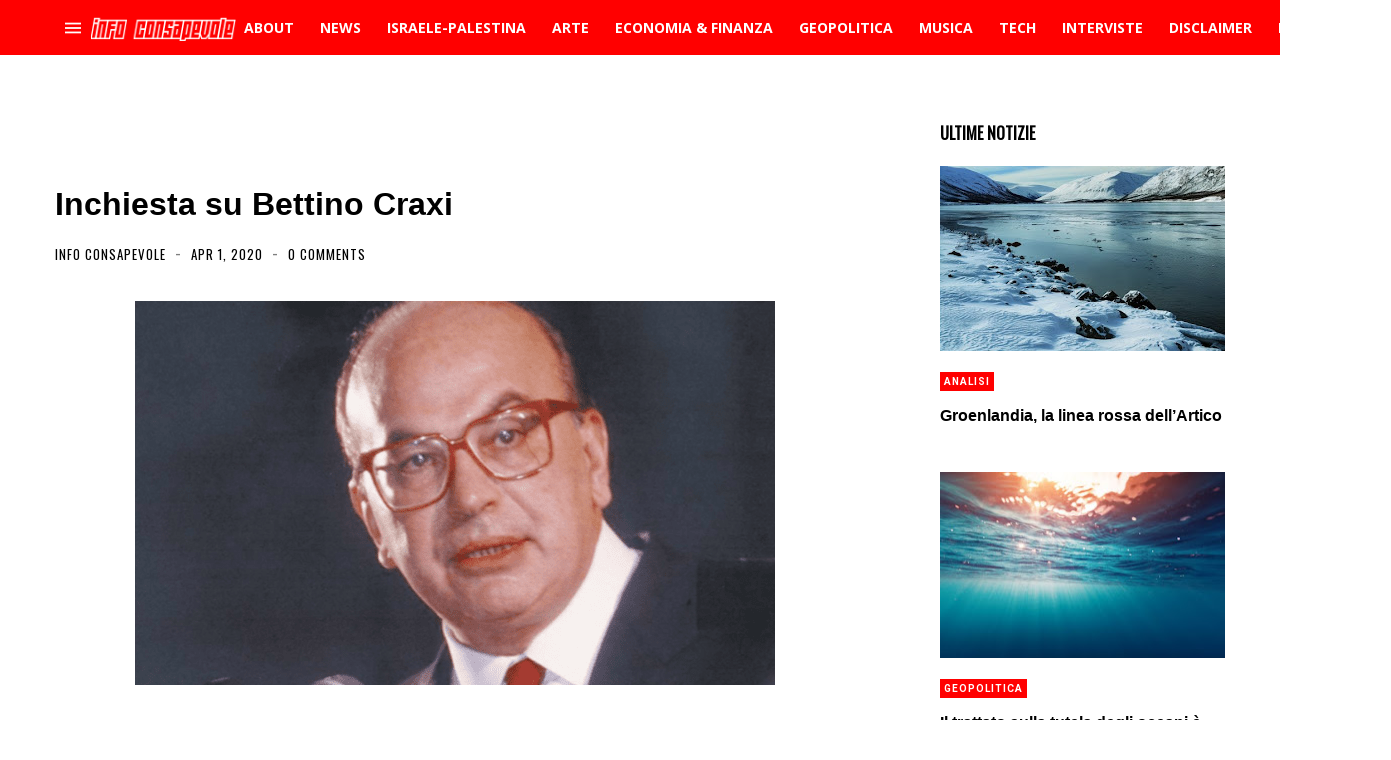

--- FILE ---
content_type: text/html; charset=utf-8
request_url: https://www.google.com/recaptcha/api2/aframe
body_size: 268
content:
<!DOCTYPE HTML><html><head><meta http-equiv="content-type" content="text/html; charset=UTF-8"></head><body><script nonce="1hzAdQfUnrVPWB8nXEi5dg">/** Anti-fraud and anti-abuse applications only. See google.com/recaptcha */ try{var clients={'sodar':'https://pagead2.googlesyndication.com/pagead/sodar?'};window.addEventListener("message",function(a){try{if(a.source===window.parent){var b=JSON.parse(a.data);var c=clients[b['id']];if(c){var d=document.createElement('img');d.src=c+b['params']+'&rc='+(localStorage.getItem("rc::a")?sessionStorage.getItem("rc::b"):"");window.document.body.appendChild(d);sessionStorage.setItem("rc::e",parseInt(sessionStorage.getItem("rc::e")||0)+1);localStorage.setItem("rc::h",'1768935344256');}}}catch(b){}});window.parent.postMessage("_grecaptcha_ready", "*");}catch(b){}</script></body></html>

--- FILE ---
content_type: text/javascript; charset=UTF-8
request_url: https://www.blogger.com/feeds/674127226970754644/posts/summary/-/news?alt=json&max-results=4&callback=jQuery35008605639470930588_1768935340447&_=1768935340448
body_size: 176884
content:
// API callback
jQuery35008605639470930588_1768935340447({"version":"1.0","encoding":"UTF-8","feed":{"xmlns":"http://www.w3.org/2005/Atom","xmlns$openSearch":"http://a9.com/-/spec/opensearchrss/1.0/","xmlns$blogger":"http://schemas.google.com/blogger/2008","xmlns$georss":"http://www.georss.org/georss","xmlns$gd":"http://schemas.google.com/g/2005","xmlns$thr":"http://purl.org/syndication/thread/1.0","id":{"$t":"tag:blogger.com,1999:blog-674127226970754644"},"updated":{"$t":"2026-01-20T14:57:31.286+01:00"},"category":[{"term":"news"},{"term":"Economia"},{"term":"geopolitica"},{"term":"politica"},{"term":"USA"},{"term":"opinioni"},{"term":"curiosità"},{"term":"analisi"},{"term":"Comunicati"},{"term":"Italia"},{"term":"musica"},{"term":"scienza"},{"term":"terrorismo islamico"},{"term":"UE"},{"term":"ISIS"},{"term":"approfondimento"},{"term":"Russia"},{"term":"storia"},{"term":"misteri"},{"term":"Video"},{"term":"cronaca"},{"term":"attualità"},{"term":"psicologia"},{"term":"Salvatore Santoru"},{"term":"Tecnologia"},{"term":"Internazionale"},{"term":"Libri"},{"term":"L'Indipendente"},{"term":"Inside Over"},{"term":"finanza"},{"term":"Siria"},{"term":"Sardegna"},{"term":"Gossip"},{"term":"Francia"},{"term":"Donald Trump"},{"term":"Cina"},{"term":"Società"},{"term":"Imperialismo USA"},{"term":"migranti"},{"term":"Israele"},{"term":"Europa"},{"term":"Medio Oriente"},{"term":"NATO"},{"term":"ambiente"},{"term":"salute"},{"term":"germania"},{"term":"Multinazionali"},{"term":"interviste"},{"term":"Banche"},{"term":"Turchia"},{"term":"eventi"},{"term":"Africa"},{"term":"Matteo Salvini"},{"term":"islamismo radicale"},{"term":"Diritti umani"},{"term":"sport"},{"term":"Libia"},{"term":"Ucraina"},{"term":"spiritualità"},{"term":"crisi economica"},{"term":"guerra in Ucraina"},{"term":"medicina"},{"term":"arte"},{"term":"calcio"},{"term":"Roma"},{"term":"TV"},{"term":"conflitto israelo\/palestinese"},{"term":"coronavirus"},{"term":"Covid-19"},{"term":"web"},{"term":"Iran"},{"term":"Militarismo"},{"term":"Asia"},{"term":"alimentazione"},{"term":"Arabia  Saudita"},{"term":"lavoro"},{"term":"antimperialismo"},{"term":"Scuola"},{"term":"CNDDU"},{"term":"Andrea Muratore"},{"term":"cultura"},{"term":"Osservatorio Globalizzazione"},{"term":"Putin"},{"term":"Esoterismo"},{"term":"ambientalismo"},{"term":"America Latina"},{"term":"Palestina"},{"term":"Diritti civili"},{"term":"Movimento 5 Stelle"},{"term":"filosofia"},{"term":"PD"},{"term":"profughi"},{"term":"Repressione"},{"term":"Servizi segreti"},{"term":"ONU"},{"term":"Imperialismo"},{"term":"Obama"},{"term":"intelligence"},{"term":"canzoni"},{"term":"Guerra in Libia"},{"term":"psicologia consapevole"},{"term":"Antimilitarismo"},{"term":"UK"},{"term":"inghilterra"},{"term":"Romano Pesavento"},{"term":"Mass Media"},{"term":"fisco"},{"term":"internet"},{"term":"comunicati stampa"},{"term":"Cagliari"},{"term":"Iraq"},{"term":"Milano"},{"term":"Red\u0026Blue Music Relations"},{"term":"Gran Bretagna"},{"term":"pacifismo"},{"term":"tech"},{"term":"Astronomia"},{"term":"cibo"},{"term":"crisi migratoria"},{"term":"Facebook"},{"term":"Mario Monti"},{"term":"Red\u0026Blue Music"},{"term":"Futuro Prossimo"},{"term":"CIA"},{"term":"Gianluca Riccio"},{"term":"attivismo"},{"term":"riflessioni"},{"term":"nazismo"},{"term":"animali"},{"term":"film"},{"term":"guerre"},{"term":"Nord Africa"},{"term":"rock"},{"term":"Mafia"},{"term":"archeologia"},{"term":"social network"},{"term":"Grecia"},{"term":"Matteo Renzi"},{"term":"Berlusconi"},{"term":"singoli"},{"term":"geoeconomia"},{"term":"Spagna"},{"term":"cantautorato"},{"term":"Neocolonialismo"},{"term":"ONG"},{"term":"Papa Francesco"},{"term":"Erdogan"},{"term":"Coordinamento Nazionale Docenti della Disciplina dei Diritti Umani"},{"term":"Emmanuel Macron"},{"term":"critica sociale"},{"term":"Crisi"},{"term":"neoliberismo"},{"term":"Sorry Mom!"},{"term":"immigrazione"},{"term":"Terrorismo"},{"term":"diplomazia"},{"term":"Ecologia"},{"term":"bambini"},{"term":"Capitalismo"},{"term":"Vaticano"},{"term":"Gaza"},{"term":"Notizie Geopolitiche"},{"term":"alta finanza"},{"term":"tasse"},{"term":"Petrolio"},{"term":"islamismo"},{"term":"Impero USA"},{"term":"giornalismo"},{"term":"AL QUAEDA"},{"term":"II guerra mondiale"},{"term":"archeologia misteriosa"},{"term":"Complesso militare-industriale"},{"term":"Gheddafi"},{"term":"Joe Biden"},{"term":"Misteri d'Italia"},{"term":"Razzismo"},{"term":"governo tecnico"},{"term":"sociologia"},{"term":"Luigi Di Maio"},{"term":"Soros"},{"term":"India"},{"term":"bufale"},{"term":"intelligenza artificiale"},{"term":"rap"},{"term":"Assad"},{"term":"euro"},{"term":"amministrazione Biden"},{"term":"Lega Nord"},{"term":"Massoneria"},{"term":"URSS"},{"term":"jazz"},{"term":"Yemen"},{"term":"Afghanistan"},{"term":"Google"},{"term":"agricoltura"},{"term":"imperialismo multinazionale"},{"term":"armi"},{"term":"blog"},{"term":"Cinema"},{"term":"EN"},{"term":"Federico Giuliani"},{"term":"RAI"},{"term":"Debito pubblico"},{"term":"Hamas"},{"term":"Islam"},{"term":"Egitto"},{"term":"inquinamento"},{"term":"Clarissa D'Avena"},{"term":"Nuovo Ordine Mondiale"},{"term":"Twitter"},{"term":"occultismo"},{"term":"vaccini"},{"term":"Crisi UE"},{"term":"controinformazione"},{"term":"dissenso"},{"term":"Parigi"},{"term":"Sicilia"},{"term":"immigrazione di massa"},{"term":"Anticapitalismo"},{"term":"Torino"},{"term":"elettronica"},{"term":"AI"},{"term":"Globalizzazione"},{"term":"futuroprossimo.it"},{"term":"pop"},{"term":"diritti delle donne"},{"term":"immigrazione clandestina"},{"term":"recensioni"},{"term":"spionaggio"},{"term":"Piccole Note"},{"term":"bullismo"},{"term":"manifestazioni"},{"term":"Lobby"},{"term":"nazionalsocialismo"},{"term":"IA"},{"term":"corruzione"},{"term":"Davide Malacaria"},{"term":"Guerra in Afghanistan"},{"term":"Informazione"},{"term":"Pressenza"},{"term":"Svezia"},{"term":"Brexit"},{"term":"estrema destra"},{"term":"Bilderberg"},{"term":"Il Post"},{"term":"Merkel"},{"term":"gas"},{"term":"BCE"},{"term":"Giappone"},{"term":"Pentagono"},{"term":"pensiero libertario"},{"term":"Adolf Hitler"},{"term":"Corea del Nord"},{"term":"alternative rock"},{"term":"futuro prossimo.it"},{"term":"relazioni internazionali"},{"term":"Brasile"},{"term":"Est Europa"},{"term":"Stefano Baudino"},{"term":"fascismo"},{"term":"Cristianesimo"},{"term":"Londra"},{"term":"Sassari"},{"term":"proteste"},{"term":"social"},{"term":"Giuseppe Gagliano"},{"term":"Luca Bramanti"},{"term":"Scandali"},{"term":"Teorie della cospirazione"},{"term":"controllo sociale"},{"term":"foto"},{"term":"hip hop"},{"term":"sanità"},{"term":"simbolismo"},{"term":"Mondo"},{"term":"NWO"},{"term":"imprenditoria"},{"term":"povertà"},{"term":"Marta Volterra"},{"term":"New York Times"},{"term":"Nextpress"},{"term":"Tunisia"},{"term":"ribelli libici"},{"term":"stupri"},{"term":"Adila Salah"},{"term":"Giuseppe Conte"},{"term":"Hillary Clinton"},{"term":"ricerca scientifica"},{"term":"Asia Argento"},{"term":"Criminalità organizzata"},{"term":"HF4"},{"term":"UFO"},{"term":"album"},{"term":"discriminazioni"},{"term":"neonazismo"},{"term":"persecuzione dei cristiani"},{"term":"Arabia Saudita"},{"term":"Consumismo"},{"term":"Guerra in Iraq"},{"term":"Mario Draghi"},{"term":"Serie A"},{"term":"farmaci"},{"term":"monarchie del Golfo"},{"term":"università"},{"term":"Belgio"},{"term":"Democrazia"},{"term":"fake news"},{"term":"proteste popolari"},{"term":"Beppe Grillo"},{"term":"Come Don Chisciotte"},{"term":"Propaganda"},{"term":"Regno Unito"},{"term":"Strategia della tensione"},{"term":"anarchismo"},{"term":"11 settembre 2001"},{"term":"ByoBlu"},{"term":"Religioni"},{"term":"punk"},{"term":"Wikileaks"},{"term":"animalismo"},{"term":"corporations"},{"term":"nuova guerra fredda"},{"term":"primavera araba"},{"term":"violenza sulle donne"},{"term":"Rivolte in Siria"},{"term":"Violenza"},{"term":"cannabis"},{"term":"curdi"},{"term":"umanità"},{"term":"AGENZIA dire"},{"term":"Catalogna"},{"term":"Cuba"},{"term":"Spazio"},{"term":"amministrazione Trump"},{"term":"giovani"},{"term":"mitologia"},{"term":"simbologia"},{"term":"Gazzetta Sarda"},{"term":"Napoli"},{"term":"Op-ed"},{"term":"Qatar"},{"term":"benessere"},{"term":"gatti"},{"term":"Antimafia"},{"term":"Marine Le Pen"},{"term":"Polizia"},{"term":"Società segrete"},{"term":"cervello"},{"term":"concerti"},{"term":"droni"},{"term":"nucleare"},{"term":"Censura"},{"term":"FBI"},{"term":"Goldman Sachs"},{"term":"clima"},{"term":"diritti digitali"},{"term":"America"},{"term":"Disabilità"},{"term":"Documentari"},{"term":"case farmaceutiche"},{"term":"disoccupazione"},{"term":"studi"},{"term":"Giorgia Meloni"},{"term":"Julian Assange"},{"term":"Partitocrazia"},{"term":"casta"},{"term":"metal"},{"term":"Globetrotter"},{"term":"Pakistan"},{"term":"Roberto Demaio"},{"term":"Terra"},{"term":"diritti animali"},{"term":"fisica"},{"term":"vLADIMIR pUTIN"},{"term":"Amnesty International"},{"term":"Apple"},{"term":"Criminalità"},{"term":"aerei militari"},{"term":"anticonsumismo"},{"term":"compagnie petrolifere"},{"term":"Emanuel Pietrobon"},{"term":"Fondo Monetario Internazionale"},{"term":"Guerra"},{"term":"Roberto Vivaldelli"},{"term":"fondamentalismo islamico"},{"term":"moda"},{"term":"Natale"},{"term":"Nigeria"},{"term":"Russiagate"},{"term":"Stefano Dentice"},{"term":"TAV"},{"term":"antisemitismo"},{"term":"elezioni"},{"term":"energia elettrica"},{"term":"Ep"},{"term":"Noam Chomsky"},{"term":"cristianofobia"},{"term":"meteo"},{"term":"Astarte Agency"},{"term":"Casa Pound"},{"term":"Giorgia Audiello"},{"term":"Hollywood"},{"term":"Nord Europa"},{"term":"Open"},{"term":"Tortura"},{"term":"Ungheria"},{"term":"mercati finanziari"},{"term":"populismo"},{"term":"problematiche sociali"},{"term":"turismo"},{"term":"Messico"},{"term":"Terremoti"},{"term":"imperialismo francese"},{"term":"scafisti"},{"term":"sinistra italiana"},{"term":"Big Tech"},{"term":"Sanremo"},{"term":"guerra fredda"},{"term":"mondo arabo"},{"term":"pressione fiscale"},{"term":"referendum costituzionale"},{"term":"Aldo Giannuli"},{"term":"Disinformazione"},{"term":"Islanda"},{"term":"Monsanto"},{"term":"No Tav"},{"term":"Rosa Manco"},{"term":"acqua"},{"term":"cancro"},{"term":"esercitazioni militari"},{"term":"inchieste"},{"term":"suicidi"},{"term":"3 guerra mondiale"},{"term":"Democrazia Diretta"},{"term":"F-35"},{"term":"Libertà"},{"term":"Napolitano"},{"term":"antistatalismo"},{"term":"cambiamenti climatici"},{"term":"spese militari"},{"term":"Coordinamento Nazionale dei Docenti della Disciplina dei Diritti Umani"},{"term":"ENI"},{"term":"Enrica Perucchietti"},{"term":"Fratelli Musulmani"},{"term":"Fronte Al Nusra"},{"term":"Informazione Consapevole"},{"term":"Polonia"},{"term":"Referendum"},{"term":"anticolonialismo"},{"term":"comunismo"},{"term":"energia nucleare"},{"term":"informatica"},{"term":"privatizzazioni"},{"term":"studenti"},{"term":"Alessandra Zoia"},{"term":"Alexander Dugin"},{"term":"Carl Gustav Jung"},{"term":"Conza Press"},{"term":"Decrescita"},{"term":"Foreign Fighters"},{"term":"Morgana Grancia"},{"term":"Oms"},{"term":"Youtube"},{"term":"antiterrorismo"},{"term":"compagnie automobilistiche"},{"term":"cyber-sicurezza"},{"term":"lotta sociale"},{"term":"media"},{"term":"sionismo"},{"term":"Equitalia"},{"term":"Libertarismo"},{"term":"Lorenzo Vita"},{"term":"Mafie"},{"term":"Pubblicità"},{"term":"affarismo"},{"term":"austerity"},{"term":"donne"},{"term":"governo Meloni"},{"term":"speculazione energetica"},{"term":"3 Reich"},{"term":"ANSA"},{"term":"Australia"},{"term":"Bush"},{"term":"Casa Bianca"},{"term":"Cnt"},{"term":"Commissione UE"},{"term":"Crescita"},{"term":"Houthi"},{"term":"Olanda"},{"term":"Quatar"},{"term":"Talebani"},{"term":"Valeria Casolaro"},{"term":"Violenza di Stato"},{"term":"antiliberismo"},{"term":"tecnocrazia"},{"term":"Argentina"},{"term":"Cambiamento"},{"term":"Elon Musk"},{"term":"Lazio"},{"term":"Mondiali"},{"term":"New York"},{"term":"Puglia"},{"term":"Xi Jinping"},{"term":"alchimia"},{"term":"citazioni"},{"term":"controeconomia"},{"term":"energia"},{"term":"medicina naturale"},{"term":"omofobia"},{"term":"popoli indigeni"},{"term":"AL QAEDA"},{"term":"Algeria"},{"term":"Amazon"},{"term":"Cecilia Sandroni"},{"term":"Comunicazione"},{"term":"Danimarca"},{"term":"Expo"},{"term":"Firenze"},{"term":"NASA"},{"term":"Paola Conforti"},{"term":"SS"},{"term":"Svizzera"},{"term":"copyright"},{"term":"neofascismo"},{"term":"viaggi"},{"term":"Austria"},{"term":"Brics"},{"term":"Instagram"},{"term":"Netanyahu"},{"term":"Pena di morte"},{"term":"Salvatore Toscano"},{"term":"Sergio Mattarella"},{"term":"antirazzismo"},{"term":"basi NATO"},{"term":"governo Draghi"},{"term":"natura"},{"term":"privacy"},{"term":"Cile"},{"term":"Henry Kissinger"},{"term":"ItaliensPR"},{"term":"OGM"},{"term":"Ron Paul"},{"term":"Walter Ferri"},{"term":"anniversari"},{"term":"armi nucleari"},{"term":"bombardamenti"},{"term":"denaro"},{"term":"evasione fiscale"},{"term":"fisica quantistica"},{"term":"pop rock"},{"term":"Canada"},{"term":"Colonialismo"},{"term":"Guerre \"umanitarie\""},{"term":"Hacker"},{"term":"Mussolini"},{"term":"Orban"},{"term":"Raffaella Roberto"},{"term":"Rom"},{"term":"femminismo"},{"term":"trap"},{"term":"Alessandra Placidi"},{"term":"Bologna"},{"term":"Filosofia orientale"},{"term":"Front National"},{"term":"Illuminati"},{"term":"Imu"},{"term":"Libano"},{"term":"Mauro Indelicato"},{"term":"Olocausto"},{"term":"P2"},{"term":"Sarkozy"},{"term":"Trilateral Commision"},{"term":"Virginia Raggi"},{"term":"alimentazione naturale"},{"term":"auto"},{"term":"opposizione siriana"},{"term":"robot"},{"term":"sfruttamento dell'immigrazione"},{"term":"street art"},{"term":"Controllo mentale"},{"term":"Cosa Nostra"},{"term":"Droga"},{"term":"Genova"},{"term":"Influencer"},{"term":"Jimmy Bennett"},{"term":"Marx"},{"term":"Noise Symphony"},{"term":"Prodi"},{"term":"Speculazione"},{"term":"Unesco"},{"term":"Val di Susa"},{"term":"Venezuela"},{"term":"Wuhan"},{"term":"ansia"},{"term":"giornalismo d'inchiesta"},{"term":"gruppo Wagner"},{"term":"lotta popolare"},{"term":"maltempo"},{"term":"molestie"},{"term":"ndrangheta"},{"term":"oligarchia finanziaria"},{"term":"pedofilia"},{"term":"psichiatria"},{"term":"Accademia di Medicina di Torino"},{"term":"Antiautoritarismo"},{"term":"Benjamin Netanyahu"},{"term":"Boko Haram"},{"term":"California"},{"term":"Cattolicesimo"},{"term":"Emirati Arabi Uniti"},{"term":"Hollande"},{"term":"Kim Jong-un"},{"term":"Libertarians"},{"term":"Palermo"},{"term":"Rimini"},{"term":"Roberto Saviano"},{"term":"cani"},{"term":"eolico"},{"term":"piramidi"},{"term":"teorie del complotto"},{"term":"CentroAmerica"},{"term":"Colombia"},{"term":"Fedez"},{"term":"Femminicidio"},{"term":"Financial Times"},{"term":"Istat"},{"term":"Jean-Claude Juncker"},{"term":"Juventus"},{"term":"Mattarella"},{"term":"Mes"},{"term":"Wall Street"},{"term":"Washington Post"},{"term":"astrologia"},{"term":"autoritarismo"},{"term":"ebraismo"},{"term":"guerra in Yemen"},{"term":"indipendentismo"},{"term":"indipendentismo catalano"},{"term":"jihadismo"},{"term":"omicidi di stato"},{"term":"profezie"},{"term":"rivolte arabe"},{"term":"sanzioni economiche"},{"term":"sinistra"},{"term":"truffe"},{"term":"vegetarianismo e veganismo"},{"term":"virus"},{"term":"Barbadillo"},{"term":"Bolivia"},{"term":"Carcere"},{"term":"Diciotti"},{"term":"Enrico Mentana"},{"term":"Laura Boldrini"},{"term":"Love Ghost"},{"term":"Luna"},{"term":"Magia"},{"term":"Marte"},{"term":"Paolo Mauri"},{"term":"Satira"},{"term":"Stato di Polizia"},{"term":"Trump"},{"term":"Volodymyr Zelensky"},{"term":"istruzione"},{"term":"letteratura"},{"term":"nucleare iraniano"},{"term":"pensioni"},{"term":"tradizioni"},{"term":"Aleppo"},{"term":"Antipolitica"},{"term":"Bbc"},{"term":"Diego Fusaro"},{"term":"Federal Reserve"},{"term":"Finlandia"},{"term":"Ignazio Marino"},{"term":"Mali"},{"term":"Nethanyahu"},{"term":"Piemonte"},{"term":"Report"},{"term":"Sea Watch"},{"term":"Tik Tok"},{"term":"World Wide Web"},{"term":"animali domestici"},{"term":"antisionismo"},{"term":"banche d'affari"},{"term":"carceri"},{"term":"controstoria"},{"term":"elezioni Usa"},{"term":"energie rinnovabili"},{"term":"esercito USA"},{"term":"feste"},{"term":"fotografia"},{"term":"industria chimico-farmaceutica"},{"term":"liberalismo"},{"term":"libertà di espressione"},{"term":"omicidi"},{"term":"scoperte scientifiche"},{"term":"social media"},{"term":"solidarietà"},{"term":"Alain De Benoist"},{"term":"Buddhismo"},{"term":"Campania"},{"term":"Coldiretti"},{"term":"Edward Snowden"},{"term":"Festival"},{"term":"Indignati"},{"term":"Irlanda"},{"term":"JP Morgan"},{"term":"Jair Bolsonaro"},{"term":"Marcello Foa"},{"term":"Mercenari"},{"term":"Norvegia"},{"term":"Olimpiadi"},{"term":"Paolo Gentiloni"},{"term":"Parlamento UE"},{"term":"Partito Democratico USA"},{"term":"Peacelink"},{"term":"Sarah Zuloeta"},{"term":"Sudafrica"},{"term":"System Failure"},{"term":"Taiwan"},{"term":"Toscana"},{"term":"USA 2024"},{"term":"Valentina Bennati"},{"term":"aforismi"},{"term":"archetipi"},{"term":"automobili"},{"term":"felicità"},{"term":"indipendentismo sardo"},{"term":"marijuana"},{"term":"psicologia sociale"},{"term":"simboli"},{"term":"Abu Bakr al Baghdadi"},{"term":"Aldo Moro"},{"term":"Balcani"},{"term":"Bielorussia"},{"term":"Bitcoin"},{"term":"Colonia"},{"term":"Corea del Sud"},{"term":"David Bowie"},{"term":"Enrica Nina Selvini"},{"term":"Foto Del Giorno"},{"term":"Grande Fratello"},{"term":"Hunter Biden"},{"term":"Imperialismo USA\/Italia"},{"term":"Indignados"},{"term":"Islam politico"},{"term":"Italiens Pr"},{"term":"LGBT"},{"term":"La7"},{"term":"Lombardia"},{"term":"Marocco"},{"term":"Mente"},{"term":"Michele Manfrin"},{"term":"PIL"},{"term":"Referendum Catalogna"},{"term":"Renè Guenon"},{"term":"Rivoluzione"},{"term":"Rivoluzione consapevole"},{"term":"SITE"},{"term":"antifascismo"},{"term":"bevande"},{"term":"crisi finanziaria"},{"term":"ermetismo"},{"term":"globalismo"},{"term":"imperialismo Italia"},{"term":"moneta"},{"term":"punk-rock"},{"term":"società dell'immagine"},{"term":"sondaggi"},{"term":"stragi"},{"term":"Benetton"},{"term":"Berlino"},{"term":"Forza Italia"},{"term":"Kamala Harris"},{"term":"La Repubblica"},{"term":"Mauro Pili"},{"term":"Mediterraneo"},{"term":"Microsoft"},{"term":"Multinazionali del web"},{"term":"NSA"},{"term":"Occidente"},{"term":"Pasqualino Trubia"},{"term":"Piombino"},{"term":"Romania"},{"term":"Russia 2018"},{"term":"Universo"},{"term":"Veneto"},{"term":"centrali nucleari"},{"term":"città"},{"term":"depressione"},{"term":"destra"},{"term":"marketing"},{"term":"multipolarismo"},{"term":"reddito di cittadinanza"},{"term":"sindacati"},{"term":"smartphone"},{"term":"spread"},{"term":"temperature"},{"term":"ultras"},{"term":"(In)giustizia"},{"term":"Accademia Medicina di Torino"},{"term":"Bahrein"},{"term":"Bill Gates"},{"term":"Bin Laden"},{"term":"Chiara Ferragni"},{"term":"Cnn"},{"term":"Deutsche Bank"},{"term":"Expo 2015"},{"term":"Finmeccanica"},{"term":"Forza Nuova"},{"term":"Fratelli D'Italia"},{"term":"Gabriele Lo Piccolo"},{"term":"Gloria Ferrari"},{"term":"Indieffusione"},{"term":"Kosovo"},{"term":"Mondialismo"},{"term":"Money.it"},{"term":"Occupy Wall Street"},{"term":"Ocse"},{"term":"Perù"},{"term":"Shoah"},{"term":"Sovranità popolare"},{"term":"TTIP"},{"term":"USA 2020"},{"term":"aerei"},{"term":"antidiscriminazioni"},{"term":"antiglobalismo"},{"term":"conflitto sociale"},{"term":"consigli"},{"term":"diritti donne"},{"term":"eserciti"},{"term":"medicina alternativa"},{"term":"movimenti di protesta"},{"term":"neocon"},{"term":"neuroscienze"},{"term":"nuovo schiavismo"},{"term":"poesia"},{"term":"post-referendum"},{"term":"poteri forti"},{"term":"profughi siriani"},{"term":"radio"},{"term":"repubblicani"},{"term":"sfruttamento lavorativo"},{"term":"sviluppo sostenibile"},{"term":"troika economica"},{"term":"velo islamico"},{"term":"Aleister Crowley"},{"term":"Alessandro Di Battista"},{"term":"Alexis Tsipras"},{"term":"Amazzonia"},{"term":"Antiproibizionismo"},{"term":"Black Block"},{"term":"C.Alessandro Mauceri"},{"term":"CGIL"},{"term":"Cameron"},{"term":"Cisgiordania"},{"term":"Cristiano Ronaldo"},{"term":"Donbass"},{"term":"Ecuador"},{"term":"FIFA"},{"term":"Fantascienza"},{"term":"Francesca Salvatore"},{"term":"G7"},{"term":"Guerra al terrorismo"},{"term":"Industrie"},{"term":"Lampedusa"},{"term":"Libia post Gheddafi"},{"term":"Mafia Capitale"},{"term":"Marchionne"},{"term":"Mark Zuckerberg"},{"term":"Misteri Del Nazismo"},{"term":"Nikola Tesla"},{"term":"Ostia"},{"term":"Pasqua"},{"term":"Serbia"},{"term":"Stefano Cucchi"},{"term":"Strage di Oslo"},{"term":"Stress"},{"term":"Sudan"},{"term":"Theresa May"},{"term":"Vijay Prashad"},{"term":"World Music"},{"term":"aborto"},{"term":"anni di piombo"},{"term":"basi militari USA"},{"term":"canapa"},{"term":"dance"},{"term":"diritto"},{"term":"geostrategia"},{"term":"indie rock"},{"term":"induismo"},{"term":"libertà di informazione"},{"term":"omosessualità"},{"term":"pensiero"},{"term":"pianeti"},{"term":"satira politica"},{"term":"spettacolo"},{"term":"teatro"},{"term":"tecnologia militare"},{"term":"Antico Egitto"},{"term":"Artist First"},{"term":"Banche centrali"},{"term":"Brigate Rosse"},{"term":"Bruxelles"},{"term":"CROLLO DEL PONTE MORANDI"},{"term":"Calabria"},{"term":"Commisione UE"},{"term":"Confindustria"},{"term":"Dario Lucisano"},{"term":"Democrazia rappresentativa"},{"term":"Dossier"},{"term":"Emilia Romagna"},{"term":"Esercito Italiano"},{"term":"Formula 1"},{"term":"GLADIO"},{"term":"Gerusalemme"},{"term":"Hezbollah"},{"term":"Kennedy"},{"term":"Kenya"},{"term":"La Fionda"},{"term":"Mondiali in Russia"},{"term":"Mossad"},{"term":"Mosul"},{"term":"Nordafrica"},{"term":"PDL"},{"term":"Podemos"},{"term":"Rothschild"},{"term":"Schiavismo"},{"term":"Somalia"},{"term":"Telegram"},{"term":"Tibet"},{"term":"Tpi.it"},{"term":"Valentina Seneci"},{"term":"auto elettriche"},{"term":"basi militari"},{"term":"campi rom"},{"term":"censura di internet"},{"term":"democratici"},{"term":"economia e finanza alternative"},{"term":"fumetti"},{"term":"gilet gialli"},{"term":"made in Italy"},{"term":"pesticidi"},{"term":"pop punk"},{"term":"rivolte"},{"term":"sessismo"},{"term":"tagli sociali"},{"term":"tempo"},{"term":"vita"},{"term":"Alfredo Cospito"},{"term":"Amministrazione Obama"},{"term":"Carola Rackete"},{"term":"Charlie Hebdo"},{"term":"Cipro"},{"term":"Dalai Lama"},{"term":"Elsa Fornero"},{"term":"Evo Morales"},{"term":"Fidel Castro"},{"term":"Gandhi"},{"term":"Guacamole Press"},{"term":"Mercato"},{"term":"Meta"},{"term":"Nord Stream"},{"term":"Nuova Via Della Seta"},{"term":"Occidentalismo"},{"term":"Piergiacomo Oderda"},{"term":"Rivoluzione Islandese"},{"term":"Saddam Hussein"},{"term":"Sud Italia"},{"term":"The Post Internazionale"},{"term":"Traffico di Droga"},{"term":"USA 2016"},{"term":"aRIANNA eDITRICE"},{"term":"aggressioni"},{"term":"amministrazione Macron"},{"term":"anziani"},{"term":"cultura di resistenza"},{"term":"etica"},{"term":"genocidio armeno"},{"term":"gnosticismo"},{"term":"hard rock"},{"term":"ideologia"},{"term":"industrialismo"},{"term":"malattie"},{"term":"mappe"},{"term":"miseria"},{"term":"molestie sessuali"},{"term":"pensiero positivo"},{"term":"razzismo di Stato"},{"term":"rimedi naturali"},{"term":"società del consumo"},{"term":"ufologia"},{"term":"Al Jazeera"},{"term":"Antiglobalizzazione"},{"term":"Antindustrialismo"},{"term":"Antonio Tajani"},{"term":"Artico"},{"term":"Barcellona"},{"term":"Bernie Sanders"},{"term":"Bersani"},{"term":"Bill Clinton"},{"term":"Esercito Siriano Libero"},{"term":"Eugenetica"},{"term":"G20"},{"term":"Gesù Cristo"},{"term":"GrlG"},{"term":"Gruppo D'Intervento Giuridico"},{"term":"Human Rights Watch"},{"term":"Informazione libera"},{"term":"Marco Minniti"},{"term":"Mitt Romney"},{"term":"Nigel Farage"},{"term":"Paganesimo"},{"term":"Pamela Mastropietro"},{"term":"Paolo Savona"},{"term":"Proibizionismo"},{"term":"Raffaele De Luca"},{"term":"Ratzinger"},{"term":"Sirte"},{"term":"Stephen Bannon"},{"term":"Veronica Radici"},{"term":"WhatsApp"},{"term":"X Factor"},{"term":"alternative metal"},{"term":"app"},{"term":"cannabis light"},{"term":"complottismo"},{"term":"cristiani"},{"term":"dittatura del debito"},{"term":"dollaro"},{"term":"ebrei"},{"term":"genetica"},{"term":"genocidio"},{"term":"guerre mondiali"},{"term":"islamofobia"},{"term":"manovra finanziaria"},{"term":"megaliti"},{"term":"microchips"},{"term":"oroscopo"},{"term":"poesie"},{"term":"razzismo antibianco"},{"term":"sanzioni"},{"term":"socialismo"},{"term":"sogni"},{"term":"terrorismo neofascista"},{"term":"violazione privacy"},{"term":"1 maggio"},{"term":"Agenzia delle Entrate"},{"term":"Alessandro Mauceri"},{"term":"Alessio Parente"},{"term":"Alta velocità"},{"term":"Anis Amri"},{"term":"Atlantide"},{"term":"Basket"},{"term":"Bibbiano"},{"term":"Bulgaria"},{"term":"Carmelo Zuccaro"},{"term":"Catania"},{"term":"Coca Cola"},{"term":"Contractors"},{"term":"Default"},{"term":"Disastri ambientali"},{"term":"Einstein"},{"term":"Fiat"},{"term":"Fox News"},{"term":"Greta Thunberg"},{"term":"Guerra per il petrolio"},{"term":"Hiroshima"},{"term":"Istanbul"},{"term":"ItaliaRimborso"},{"term":"Jamal Khashoggi"},{"term":"Jens Stoltenberg"},{"term":"KGB"},{"term":"Lockeed Martin"},{"term":"Nazifascismo"},{"term":"Netflix"},{"term":"New Age"},{"term":"Nina Selvini"},{"term":"PNAC"},{"term":"Pasolini"},{"term":"Raqqa"},{"term":"Roosvelt"},{"term":"Samigo Press"},{"term":"Seconda guerra mondiale"},{"term":"Simone Valeri"},{"term":"Strage di Piazza Fontana"},{"term":"Stragi di Stato"},{"term":"Sud Sardegna"},{"term":"Texas"},{"term":"Uranio impoverito"},{"term":"Valentina Pettinelli"},{"term":"Wall Street Journal"},{"term":"caldo"},{"term":"capitalismo finanziario"},{"term":"clan Spada"},{"term":"crimini di guerra"},{"term":"critica del lavoro"},{"term":"cyberbullismo"},{"term":"dazi"},{"term":"disoccupazione giovanile"},{"term":"libertà di stampa"},{"term":"longevità"},{"term":"murales"},{"term":"pace"},{"term":"piante"},{"term":"recessione"},{"term":"riscaldamento globale"},{"term":"serie tv"},{"term":"sette"},{"term":"traffico di armi"},{"term":"vivisezione"},{"term":"wahabismo"},{"term":"xenofobia"},{"term":"25 aprile"},{"term":"41 bis"},{"term":"Alghero"},{"term":"Costituzione italiana"},{"term":"Craxi"},{"term":"Crimea"},{"term":"Domenico Lucano"},{"term":"Enrico Deregibus"},{"term":"Etiopia"},{"term":"Fabio Fazio"},{"term":"False flag"},{"term":"Freud"},{"term":"Giancarlo Isaia"},{"term":"Giganti"},{"term":"Giulio Chinappi"},{"term":"Guerlin Butungu"},{"term":"Ikea"},{"term":"Julius Evola"},{"term":"Khalifa Haftar"},{"term":"La Zanzara"},{"term":"Lingue"},{"term":"Macerata"},{"term":"Magistratura"},{"term":"Malta"},{"term":"Medici Senza Frontiere"},{"term":"Milan"},{"term":"Nietzsche"},{"term":"Orwell"},{"term":"Poetto"},{"term":"Premio Andrea Parodi"},{"term":"Shell"},{"term":"Sony"},{"term":"Soul"},{"term":"Steve Jobs"},{"term":"Vietnam"},{"term":"aggressioni razziste"},{"term":"bavaglio alla rete"},{"term":"biologia"},{"term":"camorra"},{"term":"centrodestra"},{"term":"criptovalute"},{"term":"denaro contante"},{"term":"documenti"},{"term":"estate"},{"term":"glifosato"},{"term":"licenziamenti"},{"term":"paleontologia"},{"term":"plastica"},{"term":"psicologia analitica"},{"term":"religione"},{"term":"ribelli siriani"},{"term":"romanzi"},{"term":"sessualità"},{"term":"società dell'odio"},{"term":"sprechi"},{"term":"statistiche"},{"term":"totalitarismo consumista"},{"term":"15 ottobre 2011"},{"term":"2012"},{"term":"5G"},{"term":"Alberto Bellotto"},{"term":"Aquarius"},{"term":"Auschwitz"},{"term":"Big pharma"},{"term":"Bilderberg 2016"},{"term":"Celti"},{"term":"Cesare Battisti"},{"term":"Chiesa"},{"term":"Dabiq"},{"term":"Dittature militari"},{"term":"Draghi"},{"term":"Ender Comunicazione"},{"term":"GOP"},{"term":"Gianluca Savoini"},{"term":"Gianpaolo Usai"},{"term":"Guerra psicologica"},{"term":"Harvey Weinstein"},{"term":"Himmler"},{"term":"Hitler"},{"term":"Il Manifesto"},{"term":"Infanzia"},{"term":"Metalcore"},{"term":"Notizie Sarde"},{"term":"PCI"},{"term":"Pavel Durov"},{"term":"Pierluigi Fagan"},{"term":"Quirinale"},{"term":"Renzi"},{"term":"Roundup"},{"term":"Russia Today"},{"term":"Spotify"},{"term":"Stalin"},{"term":"Steve Bannon"},{"term":"TPI"},{"term":"Tar"},{"term":"Thailandia"},{"term":"X Factor Italia"},{"term":"abusi sessuali"},{"term":"antipsichiatria"},{"term":"architettura"},{"term":"autismo"},{"term":"basi NATO in Italia"},{"term":"basi NATO in Sardegna"},{"term":"berlusconismo"},{"term":"borse"},{"term":"burocrazia"},{"term":"carbone"},{"term":"carne"},{"term":"compagnie aeree"},{"term":"conformismo"},{"term":"coscienza"},{"term":"crescita personale"},{"term":"educazione"},{"term":"emozioni"},{"term":"energie alternative"},{"term":"estremismo di destra"},{"term":"forze armate"},{"term":"indie"},{"term":"insetti"},{"term":"libertà d'espressione"},{"term":"mafia nigeriana"},{"term":"manipolazione mentale"},{"term":"matematica"},{"term":"mercati"},{"term":"panafricanismo"},{"term":"preistoria"},{"term":"privatizzazione dell'acqua"},{"term":"psicoanalisi"},{"term":"rigassificatore"},{"term":"sicurezza"},{"term":"sistema monetario"},{"term":"totalitarismo"},{"term":"traduzioni"},{"term":"transumanesimo"},{"term":"trivellazioni"},{"term":"AUTOSTRADE PER L'ITALIA"},{"term":"Al Shabab"},{"term":"Alt Right"},{"term":"Alternative für Deutschland"},{"term":"Anonymus"},{"term":"Antica Roma"},{"term":"Bachisio Angius"},{"term":"Bangladesh"},{"term":"Bauman"},{"term":"Brescia"},{"term":"Casi Umani Srl"},{"term":"Cgia"},{"term":"ChatGPT"},{"term":"Claudia Pasquini"},{"term":"Commissione Europea"},{"term":"Cristiani Copti"},{"term":"Daesh"},{"term":"Dante Alighieri"},{"term":"Davide Bartoccini"},{"term":"ES"},{"term":"FCA"},{"term":"Filippine"},{"term":"Filosofia greca"},{"term":"Flavio Briatore"},{"term":"G8"},{"term":"Gad Lerner"},{"term":"Genova G8 2001"},{"term":"Giornata della Memoria"},{"term":"Grandi opere"},{"term":"Hilary Clinton"},{"term":"Huawei"},{"term":"Informazione Alternativa"},{"term":"Jeffrey Epstein"},{"term":"Jeremy Corbyn"},{"term":"Le Iene"},{"term":"MIT"},{"term":"Maduro"},{"term":"Massimo Fini"},{"term":"Mk Ultra"},{"term":"Monferr’Autore"},{"term":"Mosca"},{"term":"Muslim Ban"},{"term":"Niger"},{"term":"Noemi Durini"},{"term":"Nuova Destra"},{"term":"PMI"},{"term":"Padova"},{"term":"Pinochet"},{"term":"Reuters"},{"term":"Sahel"},{"term":"Scozia"},{"term":"Sharia"},{"term":"Spiritualismo"},{"term":"Striscia La Notizia"},{"term":"Terrorismo di Stato"},{"term":"Time"},{"term":"Unicef"},{"term":"Ustica"},{"term":"Verdiana Garau"},{"term":"Yazidi"},{"term":"alberi"},{"term":"anticopyright"},{"term":"assange"},{"term":"biciclette"},{"term":"campi di concentramento"},{"term":"commercio"},{"term":"controllo di Internet"},{"term":"destra radicale"},{"term":"diabete"},{"term":"droghe"},{"term":"fame"},{"term":"fondamentalismo religioso"},{"term":"grano"},{"term":"lavoro minorile"},{"term":"leggi"},{"term":"legittima difesa"},{"term":"massoneria deviata"},{"term":"mostre"},{"term":"movimento studentesco"},{"term":"numerologia"},{"term":"obesità"},{"term":"omicidio Kennedy"},{"term":"oro"},{"term":"rivoluzioni popolari"},{"term":"sonno"},{"term":"stili di vita alternativi"},{"term":"strage di Orlando"},{"term":"vitalizi"},{"term":"vitamina D"},{"term":"webinar"},{"term":"2015"},{"term":"5 Stelle"},{"term":"Al Khalifa"},{"term":"Albania"},{"term":"Alberto Negri"},{"term":"Alfano"},{"term":"Amore"},{"term":"Anticonformismo"},{"term":"Antony Blinken"},{"term":"Armenia"},{"term":"Asia Centrale"},{"term":"Banca Mondiale"},{"term":"Barack Obush"},{"term":"Bataclan"},{"term":"Bayer"},{"term":"Be NEXT Music"},{"term":"Beppe Sala"},{"term":"Biden"},{"term":"Cagliari Calcio"},{"term":"Clinton"},{"term":"Corte di Giustizia UE"},{"term":"D'Alema"},{"term":"DNA"},{"term":"Dresda"},{"term":"Edoardo Gagliardi"},{"term":"Evgenij Prigozhin"},{"term":"Fabrizio Corona"},{"term":"Falcone"},{"term":"Fayez al-Serraj"},{"term":"Gino Strada"},{"term":"Giorgio Galli"},{"term":"Giulio Regeni"},{"term":"Infoaut"},{"term":"Jobs Act"},{"term":"Kiwanis"},{"term":"Kurdistan"},{"term":"Kuwait"},{"term":"La Russa"},{"term":"MEI"},{"term":"Maria Elena Boschi"},{"term":"Mariano Rajoy"},{"term":"Mediaset"},{"term":"Medioevo"},{"term":"Nagorno-Karabakh"},{"term":"Nature"},{"term":"Nazional socialismo"},{"term":"Olbia"},{"term":"Olocausti"},{"term":"Osho"},{"term":"Palmira"},{"term":"Pedro Sanchez"},{"term":"Portogallo"},{"term":"Quirra"},{"term":"R\u0026B"},{"term":"RECmedia"},{"term":"Riace"},{"term":"Ricerca spirituale"},{"term":"Risorse naturali"},{"term":"Roberto Fico"},{"term":"Robotica"},{"term":"Scientology"},{"term":"Sel"},{"term":"Sole Nero"},{"term":"Star Wars"},{"term":"Templari"},{"term":"The Economist"},{"term":"The Simpsons"},{"term":"Tony Blair"},{"term":"Treni"},{"term":"Uefa"},{"term":"Una Voce per San Marino"},{"term":"Ursula von der Leyen"},{"term":"Valerio Chiapparino"},{"term":"Videoinchiesta"},{"term":"adolescenza"},{"term":"afroamericani"},{"term":"alieni"},{"term":"antropologia"},{"term":"automotive"},{"term":"aziende"},{"term":"bomba atomica"},{"term":"bombe"},{"term":"brevetti"},{"term":"conflitto di interessi"},{"term":"derivati"},{"term":"disagi psicologici"},{"term":"dittatura finanziaria"},{"term":"energia solare"},{"term":"estrema sinistra"},{"term":"eurozona"},{"term":"eutanasia"},{"term":"futuro"},{"term":"gastronomia"},{"term":"geoingegneria"},{"term":"gioco d'azzardo"},{"term":"grunge"},{"term":"guerra in Vietnam"},{"term":"identitarismo"},{"term":"imperialismo USA\/UE"},{"term":"imperialismo inglese"},{"term":"industria bellica"},{"term":"infografica"},{"term":"interpretazione dei sogni"},{"term":"liberalizzazioni"},{"term":"lotta di classe"},{"term":"memoria"},{"term":"missili"},{"term":"miti"},{"term":"moneta elettronica"},{"term":"parcheggiatori abusivi"},{"term":"pensieri negativi"},{"term":"politica internazionale"},{"term":"problemi sociali"},{"term":"rapporti Stato-mafia"},{"term":"rock elettronico"},{"term":"scioperi"},{"term":"sciopero"},{"term":"servizi segreti russi"},{"term":"sesso"},{"term":"spending rewiew"},{"term":"strage di Bologna"},{"term":"strage di Tunisi"},{"term":"testate nucleari"},{"term":"travel"},{"term":"\"Guerra al terrorismo\""},{"term":"2016"},{"term":"A046"},{"term":"Anticomunismo"},{"term":"Benedetto XVI"},{"term":"Bibbia"},{"term":"Bin Salman"},{"term":"Brics+"},{"term":"Che Tempo che fa"},{"term":"Chiesa Cattolica"},{"term":"Contreconomia"},{"term":"Corea"},{"term":"Corriere Della Sera"},{"term":"Corte di Cassazione"},{"term":"Cover"},{"term":"Darpa"},{"term":"Davos"},{"term":"Democrazia partecipata"},{"term":"Desirée Mariottini"},{"term":"Diritti individuali"},{"term":"Dj"},{"term":"Doom Entertainment"},{"term":"EDM"},{"term":"Enrico Mattei"},{"term":"Esercito"},{"term":"Eurasia"},{"term":"Europol"},{"term":"Ferrovie"},{"term":"Foibe"},{"term":"Francesca Naima"},{"term":"Frontex"},{"term":"Fukushima"},{"term":"Gazprom"},{"term":"Giampaolo Di Paola"},{"term":"Giuliano Bifolchi"},{"term":"Halloween"},{"term":"Ilva"},{"term":"Independent Media Institute"},{"term":"Industria Alimentare"},{"term":"Iss"},{"term":"Jorge Bergoglio"},{"term":"Licio Gelli"},{"term":"Marco Travaglio"},{"term":"Mass-Guerra"},{"term":"Matteo Glendening"},{"term":"Matteo Luca Andriola"},{"term":"Meditteraneo"},{"term":"Mein Kampf"},{"term":"Mps"},{"term":"Nazionalismo"},{"term":"Nepal"},{"term":"Nestlè"},{"term":"Nicola Zingaretti"},{"term":"Oristano"},{"term":"PKK"},{"term":"Pirames International"},{"term":"Politologia"},{"term":"Potere"},{"term":"Premio Nobel per la pace"},{"term":"Razzi"},{"term":"Rivolta di Londra"},{"term":"Rockefeller"},{"term":"Rosacroce"},{"term":"San Teodoro"},{"term":"Senato"},{"term":"Simpsons"},{"term":"TikTok"},{"term":"Tito Boeri"},{"term":"Tremonti"},{"term":"Tripoli"},{"term":"Tucker Carlson"},{"term":"Uragani"},{"term":"Vendola"},{"term":"Vips"},{"term":"Vittorio Sgarbi"},{"term":"WTO"},{"term":"Wikipedia"},{"term":"William Burns"},{"term":"X Factor 12"},{"term":"YPG"},{"term":"Yanis Varoufakis"},{"term":"Zerocalcare"},{"term":"alluvioni"},{"term":"ambient"},{"term":"amministrazione Bush"},{"term":"anima"},{"term":"ballads"},{"term":"bolscevismo"},{"term":"calcio moderno"},{"term":"case"},{"term":"computer"},{"term":"controrivoluzione in Medio Oriente"},{"term":"cronaca nera"},{"term":"dieta"},{"term":"galassie"},{"term":"golpismo"},{"term":"green economy"},{"term":"guerre umanitarie"},{"term":"hardcore punk"},{"term":"ideologie"},{"term":"il Fatto Quotidiano"},{"term":"imperialismo angloamericano"},{"term":"inflazione"},{"term":"iportesi sul futuro"},{"term":"land grabbing"},{"term":"liberismo"},{"term":"lobby sioniste"},{"term":"lobbysmo"},{"term":"manipolazione dell'informazione"},{"term":"meditazione"},{"term":"narcotraffico"},{"term":"neocons"},{"term":"neopaganesimo"},{"term":"non violenza"},{"term":"paranormale"},{"term":"partiti"},{"term":"proprietà privata"},{"term":"psichedelia"},{"term":"psicosette"},{"term":"rifiuti"},{"term":"rigassificatori"},{"term":"satanismo"},{"term":"sciamanesimo"},{"term":"sciiti"},{"term":"scorie nucleari"},{"term":"selfie"},{"term":"sequestro Moro"},{"term":"sfruttamento delle donne"},{"term":"smog"},{"term":"sovranismo"},{"term":"spesa pubblica"},{"term":"statalismo"},{"term":"stregoneria"},{"term":"telefoni cellulari"},{"term":"traffici umani"},{"term":"urbanistica"},{"term":"vacanze"},{"term":"versioni ufficiali"},{"term":"videogiochi"},{"term":"vino"},{"term":"Accademia delle Scienze di Torino"},{"term":"Acqua pubblica"},{"term":"Albano"},{"term":"Altaforte"},{"term":"Antgul"},{"term":"Antidiplomatico"},{"term":"Antitrust"},{"term":"Armando Siri"},{"term":"Astrofisica"},{"term":"Avigan"},{"term":"Blues"},{"term":"Bollette"},{"term":"Boris Johnson"},{"term":"Bosnia"},{"term":"Capodanno"},{"term":"Casi Umani"},{"term":"Congresso USA"},{"term":"Cosmetici"},{"term":"Dipartimento di stato USA"},{"term":"Ebola"},{"term":"Enrica Selvini"},{"term":"Estonia"},{"term":"Evgenj Prigozhin"},{"term":"Ezra Pound"},{"term":"Ferrari"},{"term":"Filippo Broglia"},{"term":"Fiscal Compact"},{"term":"Francesco Simoncelli"},{"term":"Francesco Tosoni"},{"term":"Franco CFA"},{"term":"Fratellanza Musulmana"},{"term":"Fulvio Scaglione"},{"term":"Giancarlo Giorgetti"},{"term":"Gianluigi Paragone"},{"term":"Gillette"},{"term":"Giordania"},{"term":"Green Peace"},{"term":"Hassan Rohani"},{"term":"Hungry Promotion"},{"term":"Idf"},{"term":"Idv"},{"term":"Il Giornale"},{"term":"Indonesia"},{"term":"ItaliaRimborso Srl"},{"term":"Iva"},{"term":"J-Ax"},{"term":"Karzai"},{"term":"Kerry"},{"term":"Latouche"},{"term":"Los Angeles"},{"term":"Luiz Inácio Lula da Silva"},{"term":"MUOS"},{"term":"Mario Balotelli"},{"term":"Mario Cerciello Rega"},{"term":"Mario Lettieri"},{"term":"Melania Trump"},{"term":"Mogol"},{"term":"Monferr'Autore"},{"term":"Morgan Stanley"},{"term":"Noise Symphony Music"},{"term":"Nord America"},{"term":"Olimpiadi Londra"},{"term":"Open Society"},{"term":"Paolo Raimondi"},{"term":"Pizza"},{"term":"Protezione civile"},{"term":"Raul Castro"},{"term":"Roberto Burioni"},{"term":"Salman Abedi"},{"term":"Salvatore Buzzi"},{"term":"Scuola italiana"},{"term":"Seneca"},{"term":"Sepp Blatter"},{"term":"Silvia Romano"},{"term":"Sony Music Italy"},{"term":"SpecialEurasia"},{"term":"Specismo"},{"term":"Sri Lanka"},{"term":"Sumeri"},{"term":"Syriza"},{"term":"Teosofia"},{"term":"The Guardian"},{"term":"Tikrit"},{"term":"Tiziano Terzani"},{"term":"Tradizione"},{"term":"Trapani"},{"term":"Veganismo"},{"term":"Venezia"},{"term":"Via Lattea"},{"term":"X"},{"term":"abbigliamento"},{"term":"agenzie di rating"},{"term":"allevamenti intensivi"},{"term":"amianto"},{"term":"antispecismo"},{"term":"capelli"},{"term":"cartoni animati"},{"term":"casa"},{"term":"centrodestra italiano"},{"term":"centrosinistra"},{"term":"cripto-valute"},{"term":"crisi siriana"},{"term":"cuore"},{"term":"demografia"},{"term":"dissidenti politici"},{"term":"edilizia"},{"term":"energie"},{"term":"esame di maturità"},{"term":"euroscetticismo"},{"term":"extreme metal"},{"term":"foreste"},{"term":"frutti"},{"term":"fumo"},{"term":"furti"},{"term":"graffiti"},{"term":"guerra delle risorse"},{"term":"iPhone"},{"term":"incendi"},{"term":"indie pop"},{"term":"libero mercato"},{"term":"libertà rete"},{"term":"lobby industriali"},{"term":"malaria"},{"term":"mare"},{"term":"meccanica quantistica"},{"term":"misticismo"},{"term":"monete alternative"},{"term":"musica classica"},{"term":"mutui"},{"term":"neve"},{"term":"oceani"},{"term":"pedagogia"},{"term":"politica estera"},{"term":"popolo armeno"},{"term":"precariato"},{"term":"psicologia politica"},{"term":"reggaeton"},{"term":"ricette"},{"term":"scuole"},{"term":"secessionismo"},{"term":"signoraggio bancario"},{"term":"sostanze tossiche"},{"term":"stampa"},{"term":"strage di Capaci"},{"term":"stragismo"},{"term":"striscia di Gaza"},{"term":"suprematismo bianco"},{"term":"terremoto Amatrice"},{"term":"vignette"},{"term":"vittime mafia"},{"term":"zucchero"},{"term":"2013"},{"term":"8 marzo"},{"term":"ANPI"},{"term":"Agarthi"},{"term":"Agi"},{"term":"Airbus 320"},{"term":"Al Nusra"},{"term":"Al Sisi"},{"term":"Alba Dorata"},{"term":"Alberto Galvi"},{"term":"Alzheimer"},{"term":"Andreas Massacra"},{"term":"Andreotti"},{"term":"Ankara"},{"term":"Anthony Blinken"},{"term":"Anti berlusconismo"},{"term":"Antica Grecia"},{"term":"Antonio Gramsci"},{"term":"Auditorium della Conciliazione"},{"term":"Azerbaigian"},{"term":"Azerbaijan"},{"term":"Bankitalia"},{"term":"Barbara D'Urso"},{"term":"Bergamo"},{"term":"Bilderberg 2018"},{"term":"Birmania"},{"term":"Blackcandy Produzioni"},{"term":"Borsellino"},{"term":"BreitBart"},{"term":"Brindisi"},{"term":"British Petroleum"},{"term":"Burkina Faso"},{"term":"CETA"},{"term":"CFR"},{"term":"CR7"},{"term":"Camera dei Deputati"},{"term":"Cecenia"},{"term":"Christine Lagarde"},{"term":"Citigroup"},{"term":"Copenaghen"},{"term":"Corsica"},{"term":"Costa Smeralda"},{"term":"Covid 19"},{"term":"Cremlino"},{"term":"Cristina Kirchner"},{"term":"Croazia"},{"term":"Cyberspionaggio"},{"term":"Danilo Toninelli"},{"term":"Di Pietro"},{"term":"Disney"},{"term":"Emergency"},{"term":"Farc"},{"term":"Fausto Biloslavo"},{"term":"Foreign Policy"},{"term":"Fotogallery"},{"term":"Franco Battiato"},{"term":"Georgia"},{"term":"Germanwings"},{"term":"Giulio Di Donna"},{"term":"Global Sumud Flotilla"},{"term":"Guantanamo"},{"term":"Guatemala"},{"term":"Gunter Grass"},{"term":"Halford Mackinder"},{"term":"Herbert Marcuse"},{"term":"INPS"},{"term":"Inter"},{"term":"Istituo di virologia di Wuhan"},{"term":"Istituto di virologia di Wuhan"},{"term":"Italia Rimborso"},{"term":"Ivan Illich"},{"term":"James Comey"},{"term":"Jo Cox"},{"term":"Jung"},{"term":"Lenin"},{"term":"Leo Rugens"},{"term":"Lifestyle"},{"term":"Liguria"},{"term":"Luca Papademos"},{"term":"Lucia Azzolina"},{"term":"Lula"},{"term":"Macedonia"},{"term":"Madrid"},{"term":"Marcello Veneziani"},{"term":"Matrix"},{"term":"Matteo Messina Denaro"},{"term":"Mercato automobilistico"},{"term":"Mi6"},{"term":"Modena"},{"term":"Nazionale di calcio dell'Italia"},{"term":"New Media"},{"term":"New York Post"},{"term":"Nord Stream 2"},{"term":"Olaf Scholz"},{"term":"Parlamento"},{"term":"Parlamento europeo"},{"term":"Paura"},{"term":"Piazza Pulita"},{"term":"Platone"},{"term":"Politico"},{"term":"Proudhon"},{"term":"Rand Paul"},{"term":"Raropress"},{"term":"Repubblica Ceca"},{"term":"Rolling Stone Italia"},{"term":"SISMI"},{"term":"Salah Abdeslam"},{"term":"Salvador Allende"},{"term":"San Marino"},{"term":"Sanremo 2022"},{"term":"Save The Children"},{"term":"Sergei Lavrov"},{"term":"Silvia Boltuc"},{"term":"Silvio Berlusconi"},{"term":"Sincronicità"},{"term":"Socialismo reale"},{"term":"Società Thule"},{"term":"Solstizio d'estate"},{"term":"Stephen Hawking"},{"term":"Taranto"},{"term":"Tecnologia sostenibile"},{"term":"Tel Aviv"},{"term":"Territori palestinesi occupati"},{"term":"Vincenzo De Luca"},{"term":"Visione TV"},{"term":"Volkswagen"},{"term":"Waffen SS"},{"term":"Washington"},{"term":"Wikileacks"},{"term":"World Economic Forum"},{"term":"Yoga"},{"term":"Zbigniew Brzezinski"},{"term":"Zelensky"},{"term":"antiberlusconismo"},{"term":"antiviolenza"},{"term":"aspartame"},{"term":"autostima"},{"term":"baby gang"},{"term":"bambini soldato"},{"term":"biodiversità"},{"term":"burkini"},{"term":"caccia"},{"term":"caffè"},{"term":"capitalismo corporativo"},{"term":"cavie umane"},{"term":"centri sociali"},{"term":"chip"},{"term":"club"},{"term":"controcultura"},{"term":"corpo"},{"term":"creatività"},{"term":"crimine"},{"term":"cucina"},{"term":"cultura di massa"},{"term":"curdi siriani"},{"term":"degrado sociale"},{"term":"design"},{"term":"disagio sociale"},{"term":"diseguaglianze sociali"},{"term":"disobbedienza civile"},{"term":"distopia"},{"term":"disturbi mentali"},{"term":"dollari"},{"term":"doodle"},{"term":"droghe leggere"},{"term":"ebook"},{"term":"eclissi"},{"term":"eolico selvaggio"},{"term":"epidemie"},{"term":"finanza etica"},{"term":"fotovoltaico"},{"term":"genitori"},{"term":"governo del cambiamento"},{"term":"guerra dell'informazione"},{"term":"guerra nucleare"},{"term":"imperialismo UK"},{"term":"inconscio"},{"term":"indigeni"},{"term":"individualismo"},{"term":"individuo"},{"term":"industria automobilistica"},{"term":"ingiustizie"},{"term":"intelligenza"},{"term":"istruzione pubblica"},{"term":"lettere"},{"term":"linguaggio"},{"term":"linguaggio del corpo"},{"term":"lobby cattoliche"},{"term":"malasanità"},{"term":"marxismo"},{"term":"mercato delle armi"},{"term":"morte"},{"term":"motori"},{"term":"musei"},{"term":"numeri"},{"term":"pareggio di bilancio"},{"term":"piccolenote.it"},{"term":"pop-rock"},{"term":"rapine"},{"term":"sacrifici umani"},{"term":"scuola pubblica"},{"term":"senzatetto"},{"term":"sfruttamento delle risorse"},{"term":"sinistra europea"},{"term":"smarthphone"},{"term":"società postmoderna"},{"term":"solstizio d'inverno"},{"term":"start up"},{"term":"strage di Ankara"},{"term":"sufismo"},{"term":"svendita"},{"term":"trivelle"},{"term":"voli"},{"term":"2011"},{"term":"AGCOM"},{"term":"Abruzzo"},{"term":"Africom"},{"term":"Agnelli"},{"term":"Akp"},{"term":"Alessandro Aresu"},{"term":"Alitalia"},{"term":"Amici"},{"term":"Analisi Difesa"},{"term":"Andrea Massardo"},{"term":"António Guterres"},{"term":"Apocalisse"},{"term":"Auditorium Conciliazione"},{"term":"Banca D'Italia"},{"term":"Bank of America"},{"term":"Bankster"},{"term":"Bari"},{"term":"Beatrice Lorenzin"},{"term":"Black Friday"},{"term":"Black Lives Matter"},{"term":"Burisma"},{"term":"CBD"},{"term":"Cabala"},{"term":"Carlo Freccero"},{"term":"Cassazione"},{"term":"Chomsky"},{"term":"Claviere"},{"term":"Confcommercio"},{"term":"Copasir"},{"term":"Corte Penale Internazionale"},{"term":"Crisi greca"},{"term":"Cristina D'Avena"},{"term":"DDR"},{"term":"Daily Mail"},{"term":"Daisy Osakue"},{"term":"Damasco"},{"term":"Daria Dugina"},{"term":"Darya Dugina"},{"term":"David Rockefeller"},{"term":"Decimomannu"},{"term":"Deir Ezzor"},{"term":"Der Spiegel"},{"term":"Doddore Meloni"},{"term":"East Market"},{"term":"Elkann"},{"term":"Eritrea"},{"term":"Eugenio Scalfari"},{"term":"Eurogendfor"},{"term":"Eurovision Song Contest"},{"term":"F1"},{"term":"Falluja"},{"term":"Ferrara"},{"term":"Fincantieri"},{"term":"Foggia"},{"term":"Funk"},{"term":"GRU"},{"term":"Gangsta rap"},{"term":"Gennaro Sangiuliano"},{"term":"Gentilezza"},{"term":"Gianluca Zanella"},{"term":"Giorgio Pirré"},{"term":"Giuliano Amato"},{"term":"Gorbaciov"},{"term":"Haaretz"},{"term":"Haarp"},{"term":"Indiani d'America"},{"term":"Ischia"},{"term":"Isola Degli Artisti"},{"term":"Jiadhismo"},{"term":"Jiddu Krishnamurti"},{"term":"Keynes"},{"term":"Kobane"},{"term":"Kritica Economica"},{"term":"La Crepa Nel Muro"},{"term":"La Stampa"},{"term":"Labour Party"},{"term":"Magellano Concerti"},{"term":"Malesia"},{"term":"Maria Rosaria Boccia"},{"term":"Mass Guerra"},{"term":"Mc Donald's"},{"term":"Milena Gabanelli"},{"term":"Mircea Eliade"},{"term":"Mohammed bin Salman"},{"term":"Molenbeek"},{"term":"Morgan"},{"term":"Myanmar"},{"term":"Niccolò Di Francesco"},{"term":"Nord Sardegna"},{"term":"Novartis"},{"term":"Ny Times"},{"term":"Oliviero Toscani"},{"term":"OpenAI"},{"term":"Oreste Grani"},{"term":"PFAS"},{"term":"Papernest"},{"term":"Pentagon leaks"},{"term":"Pierpaolo Lala"},{"term":"Pinguini Tattici Nucleari"},{"term":"Pompei"},{"term":"Poroshenko"},{"term":"Rai News"},{"term":"Reggio Emilia"},{"term":"Riccardo Noury"},{"term":"Roberta Pinotti"},{"term":"Roger Waters"},{"term":"S'Indipendente"},{"term":"SIAE"},{"term":"Sahara"},{"term":"Sahara occidentale"},{"term":"Salone del Libro"},{"term":"Salone del Libro di Torino"},{"term":"Salvini"},{"term":"Samigo"},{"term":"Samsung"},{"term":"Scenari Economici"},{"term":"Science"},{"term":"Scuola di Francoforte"},{"term":"Servizio Pubblico"},{"term":"Siberia"},{"term":"Siccità"},{"term":"Sigfrido Ranucci"},{"term":"Silicon Valley"},{"term":"Silvio Irilli"},{"term":"Slovacchia"},{"term":"Slovenia"},{"term":"Sole"},{"term":"Sony Music Italia"},{"term":"Sovranità monetaria"},{"term":"Sputnik News"},{"term":"Stampa Estera"},{"term":"Stato"},{"term":"Sud Africa"},{"term":"Sud Sudan"},{"term":"TRP Music"},{"term":"Techno"},{"term":"Tgcom24"},{"term":"The National Interest"},{"term":"Trentino"},{"term":"Treviso"},{"term":"Tunisi"},{"term":"Unicredit"},{"term":"Verona"},{"term":"Vincenzo D'Esposito"},{"term":"Yair Lapid"},{"term":"Zimbabwe"},{"term":"abusi"},{"term":"abusi di polizia"},{"term":"amminstrazione Trump"},{"term":"anarchismo insurrezionalista"},{"term":"antiUE"},{"term":"anticlericalismo"},{"term":"armi di distrazione di massa"},{"term":"ballate"},{"term":"banlieues"},{"term":"benzina"},{"term":"big data"},{"term":"blockchain"},{"term":"boicottaggio"},{"term":"burqua"},{"term":"campi profughi"},{"term":"chimica"},{"term":"civiltà nuragica"},{"term":"coaching"},{"term":"colori"},{"term":"colpo di stato Cile 1973"},{"term":"consapevolezza"},{"term":"coop rosse"},{"term":"costume"},{"term":"crimini NATO in Libia"},{"term":"degrado"},{"term":"diete"},{"term":"dinosauri"},{"term":"dipendenze"},{"term":"educazione civica"},{"term":"electro"},{"term":"elezioni Francia"},{"term":"erbicidi"},{"term":"festa di Atreju"},{"term":"frutta"},{"term":"genocidi"},{"term":"geologia"},{"term":"giochi"},{"term":"giustizia"},{"term":"giustizia sociale"},{"term":"guerra economica"},{"term":"ideali"},{"term":"impeachment"},{"term":"incidenti aerei"},{"term":"introversione"},{"term":"lager"},{"term":"legalità"},{"term":"magia nera"},{"term":"media mainstream"},{"term":"mercato del lavoro"},{"term":"movimento delle Sardine"},{"term":"new"},{"term":"ospedali"},{"term":"papato"},{"term":"pastori sardi"},{"term":"personalità"},{"term":"petizioni"},{"term":"poligoni militari"},{"term":"progressive metal"},{"term":"ricchezza"},{"term":"riforma pensioni"},{"term":"rivolte popolari"},{"term":"rivoluzioni arabe"},{"term":"salafiti"},{"term":"satira economica"},{"term":"scabbia"},{"term":"scie chimiche"},{"term":"servizi segreti deviati"},{"term":"sfruttamento dell'ambiente"},{"term":"slot machine"},{"term":"spose bambine"},{"term":"strage di Rouen"},{"term":"strage di San Pietroburgo"},{"term":"strumentalizzazione dei diritti umani"},{"term":"successo"},{"term":"sunniti"},{"term":"tagli"},{"term":"tangenti"},{"term":"telefonia"},{"term":"test nucleari"},{"term":"tumori"},{"term":"violenza di genere"},{"term":"violenza sugli uomini"},{"term":"violenza sui minori"},{"term":"vitamine"},{"term":"volley"},{"term":"1 guerra mondiale"},{"term":"ADA Music"},{"term":"AI Act"},{"term":"AUKUS"},{"term":"Adidas"},{"term":"Adnkronos"},{"term":"Ahmadinejad"},{"term":"Ahnenerbe"},{"term":"Albert Pike"},{"term":"Alberto Fontanabona"},{"term":"Aleksej Naval'nyj"},{"term":"Alessandra Fabbretti"},{"term":"Alexander Lowen"},{"term":"Anbamed"},{"term":"Andrea Tognassi"},{"term":"Anna Spica"},{"term":"Associated Press"},{"term":"Baltimora"},{"term":"Bashar al-Assad"},{"term":"Believe Music"},{"term":"Borsa"},{"term":"Breivik"},{"term":"Brigitte Trogneux"},{"term":"BuzzFeed"},{"term":"CARA"},{"term":"CIE"},{"term":"CNR"},{"term":"Capitol Hill"},{"term":"Carlo Calenda"},{"term":"Casamonica"},{"term":"Caucaso"},{"term":"Cesare Sinigaglia"},{"term":"Checco Zalone"},{"term":"Chester Bennington"},{"term":"Chiara Appendino"},{"term":"Co2"},{"term":"Colleferro"},{"term":"Commisione sull'11 settembre"},{"term":"Comunione e Liberazione"},{"term":"Consip"},{"term":"Corte Europea dei Diritti Umani"},{"term":"Danza"},{"term":"Def"},{"term":"Democracy Now!"},{"term":"Di Martedì"},{"term":"Dinamo Sassari"},{"term":"Domenica Live"},{"term":"Donetsk"},{"term":"Economia sostenibile"},{"term":"Ecowas"},{"term":"Edward  Bernays"},{"term":"Edward Luttwak"},{"term":"Elisa Serrani"},{"term":"Empatia"},{"term":"Enel"},{"term":"Enzo Moavero Milanesi"},{"term":"Europei"},{"term":"Eurovision"},{"term":"FDI"},{"term":"FPO"},{"term":"FSB"},{"term":"Fantozzi"},{"term":"Farnesina"},{"term":"Femminino sacro"},{"term":"Formigoni"},{"term":"Foxconn"},{"term":"Francesco Borgonovo"},{"term":"George Soros"},{"term":"Ghislaine Maxwell"},{"term":"Gian Micalessin"},{"term":"Gianandrea Gaiani"},{"term":"Gigi Riva"},{"term":"Giovanni Germanelli"},{"term":"Giovanni Paolo II"},{"term":"Giovanni Tonini"},{"term":"Giulietto Chiesa"},{"term":"Giulio Maria Terzi"},{"term":"Giuseppe De Donno"},{"term":"Golden Power"},{"term":"Golfo Persico"},{"term":"Graal"},{"term":"Greta Ramelli"},{"term":"Guardian"},{"term":"Guido Crosetto"},{"term":"Haiti"},{"term":"Helena Blavatsky"},{"term":"Henry Ford"},{"term":"Henry Thoreau"},{"term":"Hiv"},{"term":"Holodomor"},{"term":"House"},{"term":"Ignazio Visco"},{"term":"Il Salvagente"},{"term":"Ilaria Cucchi"},{"term":"Imperialismo USA\/UK"},{"term":"Indo-Pacifico"},{"term":"Industria dell'intrattenimento"},{"term":"InsideOver"},{"term":"Invalsi"},{"term":"Iraq post guerra"},{"term":"Irma Records"},{"term":"Ischia Street Art"},{"term":"Isola dei famosi 2018"},{"term":"Jeanine Áñez"},{"term":"John P. Ruehl"},{"term":"Joseph Stiglitz"},{"term":"Juan Guaidò"},{"term":"Jugoslavia"},{"term":"Jürgen Todenhöfer"},{"term":"Kabul"},{"term":"Kevin McCarthy"},{"term":"Kiev"},{"term":"Konstantin Malofeev"},{"term":"L'Antidiplomatico"},{"term":"La Grande Onda"},{"term":"La Sapienza"},{"term":"La7TV"},{"term":"Lewis Hamilton"},{"term":"Libor"},{"term":"Lucca"},{"term":"MANOVRA DEL POPOLO"},{"term":"MI5"},{"term":"Madonna"},{"term":"Mar Baltico"},{"term":"Marco Giaconi"},{"term":"Marion Le Pen"},{"term":"Martin Luther King"},{"term":"Massimo Cacciari"},{"term":"Massimo Carminati"},{"term":"Max Civili"},{"term":"Maya"},{"term":"McDonald's"},{"term":"Mejlogu"},{"term":"Merrill Lynch"},{"term":"Messaggi subliminali"},{"term":"Michael Bloomberg"},{"term":"Michele Emiliano"},{"term":"Ministero della Difesa"},{"term":"MintPress News"},{"term":"Miriam Gualandi"},{"term":"Moas"},{"term":"Mohamed Bazoum"},{"term":"Molise"},{"term":"Mondadori"},{"term":"Monte dei Paschi di Siena"},{"term":"Muro di Berlino"},{"term":"Musica Contro Le Mafie"},{"term":"NBA"},{"term":"Nagasaki"},{"term":"New Thought"},{"term":"Newsweek"},{"term":"Nizza"},{"term":"Nord Italia"},{"term":"Nuoro"},{"term":"Olocausto animale"},{"term":"Open AI"},{"term":"Ordine Nuovo"},{"term":"Oregon"},{"term":"PROGRAMMI TELEVISIVI"},{"term":"Panama Papers"},{"term":"Paola Pezzolla"},{"term":"Paolo Barnard"},{"term":"Paolo Villaggio"},{"term":"Patagonia"},{"term":"Peace Link"},{"term":"Peoples Dispatch"},{"term":"Pierre Moscovici"},{"term":"Pinera"},{"term":"Pisa"},{"term":"Prato"},{"term":"Pratobello 24"},{"term":"Pussy Riot"},{"term":"Rai 3"},{"term":"Ravenna"},{"term":"Reagan"},{"term":"Rebibbia"},{"term":"Recep Tayyip Erdogan"},{"term":"Referendum 12\/13 giugno 2011"},{"term":"Regina Elisabetta II"},{"term":"Regione Lazio"},{"term":"Riccardo Zanotti"},{"term":"Richard Spencer"},{"term":"Robert Mugabe"},{"term":"Roberto Spada"},{"term":"Ryanair"},{"term":"San Raffaele"},{"term":"Sanremo 2024"},{"term":"Sardex"},{"term":"Schwarze Sonne"},{"term":"Sea Watch 3"},{"term":"Sebastian Kurz"},{"term":"Senegal"},{"term":"Shorsh Surme"},{"term":"Skull and Bones"},{"term":"Snam"},{"term":"Spiritismo"},{"term":"Sputnik V"},{"term":"Stellantis"},{"term":"Stoccolma"},{"term":"Stonehenge"},{"term":"Strategia della distrazione"},{"term":"Sulcis"},{"term":"Syngenta"},{"term":"TRB rec"},{"term":"Teologia"},{"term":"Terza Guerra Mondiale"},{"term":"The Intercept"},{"term":"Thomas Sankara"},{"term":"Thomas Schmid"},{"term":"Tolleranza"},{"term":"Totò Riina"},{"term":"Tour Music Fest"},{"term":"Uap"},{"term":"Umbria"},{"term":"Universal Music"},{"term":"Uruguay"},{"term":"Vandana Shiva"},{"term":"Vanessa Marzullo"},{"term":"Vicenza"},{"term":"Vichinghi"},{"term":"Vittorio Feltri"},{"term":"Wewelsburg"},{"term":"Wi-Fi"},{"term":"World Beyond War"},{"term":"Yarmuk"},{"term":"aereoporti"},{"term":"antiideologia"},{"term":"antimonopolismo"},{"term":"antisessismo"},{"term":"appelli"},{"term":"auguri"},{"term":"autodeterminazione"},{"term":"autunno"},{"term":"baratto"},{"term":"bolletta della luce"},{"term":"buchi neri"},{"term":"canone RAI"},{"term":"capo Teulada"},{"term":"carceri private"},{"term":"cavie"},{"term":"centri commerciali"},{"term":"cioccolato"},{"term":"comicità"},{"term":"comunitarismo"},{"term":"cooperazione"},{"term":"cyber-spionaggio"},{"term":"decreto dignità"},{"term":"deforestazione"},{"term":"delocalizzazioni"},{"term":"diritti gay"},{"term":"discoteche"},{"term":"distruzione dell'ambiente"},{"term":"dolcificanti"},{"term":"elezioni europee 2019"},{"term":"emailgate"},{"term":"emo trap"},{"term":"esperimenti"},{"term":"estroversione"},{"term":"festività"},{"term":"figli"},{"term":"folk"},{"term":"gaffe"},{"term":"gaming"},{"term":"gasdotti"},{"term":"golpe Wagner"},{"term":"governo Conte"},{"term":"heavy metal"},{"term":"hi-tech"},{"term":"indios"},{"term":"industriali"},{"term":"infografiche"},{"term":"invenzioni"},{"term":"kamikaze"},{"term":"legge Fornero"},{"term":"libertà d'informazione"},{"term":"lingua"},{"term":"litio"},{"term":"localismo"},{"term":"lockdown"},{"term":"malagiustizia"},{"term":"manifestazioni Cile"},{"term":"marò"},{"term":"matrimoni gay"},{"term":"mercificazione"},{"term":"moneta locale"},{"term":"monete complementari"},{"term":"morti sul lavoro"},{"term":"negazionismo dell'Olocausto"},{"term":"neoeurasiatismo"},{"term":"occupazione lavorativa"},{"term":"ora legale"},{"term":"pane"},{"term":"parole"},{"term":"partigiani"},{"term":"pensiero liberal"},{"term":"piccole imprese"},{"term":"pomodori"},{"term":"progressive rock"},{"term":"propaganda di guerra"},{"term":"proposte"},{"term":"prostituzione"},{"term":"proteste politiche"},{"term":"psicofarmaci"},{"term":"psicoterapia"},{"term":"questione maschile"},{"term":"realtà virtuale"},{"term":"redditometro"},{"term":"revisionismo dell'Olocausto"},{"term":"risorse energetiche"},{"term":"rivoluzione sociale"},{"term":"salafismo"},{"term":"salari"},{"term":"sardine"},{"term":"scontro di civiltà"},{"term":"scrittura"},{"term":"serial killer"},{"term":"sette religiose"},{"term":"sindrome di Down"},{"term":"sisma"},{"term":"software"},{"term":"stalinismo"},{"term":"stelle"},{"term":"stupefacenti"},{"term":"sviluppo"},{"term":"tabacco"},{"term":"tasse universitarie"},{"term":"terre rare"},{"term":"timidezza"},{"term":"transizione energetica"},{"term":"transumanismo"},{"term":"turbocapitalismo"},{"term":"urban"},{"term":"\"sicurezza\""},{"term":"11 settembre 1973"},{"term":"2 giugno"},{"term":"AIFA"},{"term":"APEC"},{"term":"Adorno"},{"term":"AfD"},{"term":"Al Shabaab"},{"term":"Al-kee music e video management"},{"term":"Alatri"},{"term":"Alessandro Marescotti"},{"term":"Alessio De Bernardi"},{"term":"Alfonso Bonafede"},{"term":"Alibaba"},{"term":"Alice Bailey"},{"term":"Almaviva"},{"term":"Alt-Right"},{"term":"Altra scuola"},{"term":"Amedeo Maddaluno"},{"term":"Amin al Husseini"},{"term":"Amnesty International Italia"},{"term":"Amsterdam"},{"term":"Anarchia"},{"term":"Andrea Purgatori"},{"term":"Android"},{"term":"Ansar Al Sharia"},{"term":"Area 51"},{"term":"Asia Times"},{"term":"Asse della Resistenza"},{"term":"Atalanta"},{"term":"Atene"},{"term":"Bakunin"},{"term":"Bansky"},{"term":"Barbagia"},{"term":"Barclays"},{"term":"Battaglione Azov"},{"term":"Baudrillard"},{"term":"Bengasi"},{"term":"Benny Gantz"},{"term":"Bioenergetica"},{"term":"Blackstar"},{"term":"Bnp Paribas"},{"term":"Bossa Nova"},{"term":"Britain First"},{"term":"Budapest"},{"term":"Buddha"},{"term":"CHEMNITZ"},{"term":"COOP"},{"term":"Califfato"},{"term":"Camilla Caldarola"},{"term":"Canale 5"},{"term":"Cantieri Sonori"},{"term":"Caraibi"},{"term":"Cassandra Enriquez"},{"term":"Cgia Mestre"},{"term":"Charles Manson"},{"term":"Chernobyl"},{"term":"Chris Hedges"},{"term":"Clericalismo"},{"term":"Cns"},{"term":"Codacons"},{"term":"Conservative Party"},{"term":"Corte UE"},{"term":"Cosmo"},{"term":"Cristoforo Colombo"},{"term":"DIGOS"},{"term":"Dario Franceschini"},{"term":"Dark music"},{"term":"David Petraeus"},{"term":"Dea Madre"},{"term":"Democrazia Cristiana"},{"term":"Ego"},{"term":"El Salvador"},{"term":"Elio Lannutti"},{"term":"Elisa Isoardi"},{"term":"Emanuele Morganti"},{"term":"Emo"},{"term":"English Defence League"},{"term":"Enpa"},{"term":"Espresso"},{"term":"Eugenia Greco"},{"term":"Eurasia rivista"},{"term":"Euro 2016"},{"term":"Eurocomunicazione"},{"term":"Eva Henger"},{"term":"Exxon"},{"term":"Fassino"},{"term":"Federica Mogherini"},{"term":"Federico Tarantino"},{"term":"Felice D’Angelo"},{"term":"Fiere Roma"},{"term":"Fiorella Mannoia"},{"term":"Flavio Rossi Albertini"},{"term":"Fondazione Bill e Melinda Gates"},{"term":"Formiche"},{"term":"Forteto"},{"term":"Francavilla è Jazz"},{"term":"Francesco I"},{"term":"Francesco Polacchi"},{"term":"Francoforte"},{"term":"Free Drumming Studio"},{"term":"Futura D'Aprile"},{"term":"GNL"},{"term":"Gang"},{"term":"Geert Wilders"},{"term":"Gender"},{"term":"Generazione Identitaria"},{"term":"Gf Vip"},{"term":"Gianluca Iannone"},{"term":"Gianluigi Buffon"},{"term":"Giove"},{"term":"Giulia Bongiorno"},{"term":"Giuseppina Perlasca"},{"term":"Globalist"},{"term":"Globetrotter News Service"},{"term":"Grande Oriente"},{"term":"Guardia Costiera"},{"term":"Guido Von List"},{"term":"Hama"},{"term":"Hamad bin Khalifa al Thani"},{"term":"Hammerskin"},{"term":"Harvard"},{"term":"Heidegger"},{"term":"Hero Booking"},{"term":"Honduras"},{"term":"Hsbc"},{"term":"Huffington Post"},{"term":"I guerra mondiale"},{"term":"IOR"},{"term":"Igor Nogarotto"},{"term":"Igor il russo"},{"term":"Il Messaggero"},{"term":"Imperialismo culturale"},{"term":"Impero romano"},{"term":"InfoWars"},{"term":"Inteligenza Artificiale"},{"term":"Intesa San Paolo"},{"term":"Iris Paganessi"},{"term":"Iside"},{"term":"Ispi"},{"term":"Italia Nostra"},{"term":"Jack Teixeira"},{"term":"Jacques Attali"},{"term":"Jalil"},{"term":"Jared Kushner"},{"term":"Jean Paul Sartre"},{"term":"Jeff Bezos"},{"term":"John Bolton"},{"term":"John Elkann"},{"term":"Juan Manuel Santos"},{"term":"Just Entertainment"},{"term":"Jürgen Habermas"},{"term":"Kanye West"},{"term":"Kazakhistan"},{"term":"Kazakhstan"},{"term":"Kevin Spacey"},{"term":"Kirkuk"},{"term":"La Sad"},{"term":"Lecce"},{"term":"Lega Araba"},{"term":"Legambiente"},{"term":"Lev Tolstoj"},{"term":"Libero"},{"term":"Lidl"},{"term":"Linkin Park"},{"term":"Lodi"},{"term":"Luca Gallesi"},{"term":"Luca Zaia"},{"term":"Lukashenko"},{"term":"Macomer"},{"term":"Madre Teresa di Calcutta"},{"term":"Magna Grecia"},{"term":"Manlio Dinucci"},{"term":"Manuel Valls"},{"term":"Mao Tze Tung"},{"term":"Marcella Piretti"},{"term":"Marche"},{"term":"Marcos 61"},{"term":"Mariupol"},{"term":"Martin Schultz"},{"term":"Martina Piumatti"},{"term":"Mauricio Macri"},{"term":"Mercurio"},{"term":"Michele Crudelini"},{"term":"Milton Friedman"},{"term":"Miur"},{"term":"Mogadiscio"},{"term":"Monte Prama"},{"term":"Montepaschi Siena"},{"term":"Movimento dei Forconi"},{"term":"Murray Newton Rothbard"},{"term":"NSO"},{"term":"Nancy Pelosi"},{"term":"Nicola Sanna"},{"term":"Nina Moric"},{"term":"Noize Hills Records"},{"term":"Norbert Hofer"},{"term":"Noto Servizio"},{"term":"Notre Dame"},{"term":"Nuova Zelanda"},{"term":"Nutella"},{"term":"OOPart"},{"term":"Obamacare"},{"term":"Oceano Pacifico"},{"term":"Odessa"},{"term":"Odino"},{"term":"Odio"},{"term":"Oligarchia"},{"term":"Ordine Nero"},{"term":"Ospedali Dipinti"},{"term":"Oxfam"},{"term":"Pablo Iglesias"},{"term":"Pandemia"},{"term":"Paolo Truzzu"},{"term":"Partito Comunista Cinese"},{"term":"Partito Repubblicano USA"},{"term":"Paul Craig Roberts"},{"term":"Pavia"},{"term":"Pechino"},{"term":"Pfizer"},{"term":"Piotta"},{"term":"Pisapia"},{"term":"Plasmaterapia"},{"term":"Pnrr"},{"term":"Premio Nobel"},{"term":"Premio Nobel della letteratura"},{"term":"Primavera"},{"term":"Qassem Soleimani"},{"term":"Qatar 2022"},{"term":"Radiohead"},{"term":"Rai Radio 1"},{"term":"Rebelion"},{"term":"Recovery Fund"},{"term":"Repsol"},{"term":"Repubblica de Malu Entu"},{"term":"Repubblican Party"},{"term":"Rete 4"},{"term":"Riad"},{"term":"Rivoluzione interiore"},{"term":"Roberto Pirami"},{"term":"Rojava"},{"term":"Ronny Donzelli"},{"term":"Rozzano"},{"term":"Rudolf Steiner"},{"term":"Rudolf von Sebottendorff"},{"term":"Sa Defenza"},{"term":"Salmo"},{"term":"Salvatore Iacono"},{"term":"Santo Graal"},{"term":"Sara Calimari"},{"term":"Selvaggia Lucarelli"},{"term":"Sergej Lavrov"},{"term":"Sergio Demuru"},{"term":"Simone Arbus"},{"term":"Ska"},{"term":"Sky"},{"term":"Slavoj Zizek"},{"term":"Società Vril"},{"term":"Soia"},{"term":"Sole 24 ore"},{"term":"Solitudine"},{"term":"Sos Mediterranée"},{"term":"Spygate"},{"term":"SteReal"},{"term":"Stop alla Pena di Morte"},{"term":"THC"},{"term":"Tasi"},{"term":"Tassi di Interesse"},{"term":"Taxi"},{"term":"Tesla"},{"term":"Tesla Motors"},{"term":"Teulada"},{"term":"Thiesi"},{"term":"Thomas Mair"},{"term":"Trento"},{"term":"Trip Hop"},{"term":"Udc"},{"term":"Umberto Bossi"},{"term":"Unchr"},{"term":"Unità d'Italia"},{"term":"Usb"},{"term":"Valle d'Aosta"},{"term":"Vanessa Putignano"},{"term":"Vauro"},{"term":"Viminale"},{"term":"Vinili"},{"term":"Vittorio Cuculo"},{"term":"WWF"},{"term":"Warren Buffet"},{"term":"Willy Monteiro Duarte"},{"term":"World Politics Blog"},{"term":"Yahoo!"},{"term":"Yahvè"},{"term":"Yourban2030"},{"term":"Yurii Sheliazhenko"},{"term":"Zen"},{"term":"Zika"},{"term":"alta moda"},{"term":"anarco insurrezionalismo"},{"term":"anni 80"},{"term":"antinazismo"},{"term":"antiscientismo"},{"term":"api"},{"term":"approfondimnento"},{"term":"aria"},{"term":"asteroidi"},{"term":"atlantismo"},{"term":"atletica"},{"term":"batteri"},{"term":"bellezze naturali"},{"term":"beni comuni"},{"term":"biotech"},{"term":"bombe atomiche"},{"term":"calcio mercato"},{"term":"capolarato"},{"term":"caso Occhionero"},{"term":"catastrofe naturale"},{"term":"cellule staminali"},{"term":"centrali a carbone"},{"term":"classifiche"},{"term":"classismo"},{"term":"clochard"},{"term":"comics"},{"term":"comunicazione politica"},{"term":"conferenze"},{"term":"conservatorismo"},{"term":"corpo umano"},{"term":"corsa"},{"term":"criminalizzazione del dissenso"},{"term":"crisi energetica"},{"term":"cristiani assiri"},{"term":"crossover"},{"term":"cultura umanistica"},{"term":"cyber guerra"},{"term":"death metal"},{"term":"dieselgate"},{"term":"diritti sociali"},{"term":"documenti top secret"},{"term":"e-commerce"},{"term":"elezioni amministrative"},{"term":"elezioni comunali"},{"term":"elitè"},{"term":"eolico offshore"},{"term":"equità di genere"},{"term":"esperienze pre morte"},{"term":"estetica"},{"term":"famiglia"},{"term":"fantasmi"},{"term":"fashion"},{"term":"flat tax"},{"term":"fondamentalismo cristiano"},{"term":"free download"},{"term":"geni"},{"term":"geoconomia"},{"term":"guerra alla droga USA"},{"term":"guerra in Siria"},{"term":"guerre civili"},{"term":"homeless"},{"term":"ideologia del progresso"},{"term":"immagini"},{"term":"ingegneria"},{"term":"ingegneria sociale"},{"term":"inteligence"},{"term":"legge di bilancio"},{"term":"legge elettorale"},{"term":"leggende"},{"term":"lingua blu"},{"term":"live"},{"term":"lobby del tabacco"},{"term":"logge massoniche"},{"term":"lotta contro il cancro"},{"term":"macron"},{"term":"mal di testa"},{"term":"maltrattamento animali"},{"term":"malware"},{"term":"manipolazione del clima"},{"term":"manipolazione psicologica"},{"term":"marines"},{"term":"materialismo"},{"term":"maternità surrogata"},{"term":"mele"},{"term":"miniere"},{"term":"minoranze etniche"},{"term":"moneta virtuale"},{"term":"morale"},{"term":"multilateralismo"},{"term":"muri"},{"term":"musicoterapia"},{"term":"nanotecnologie"},{"term":"narcisismo"},{"term":"nazionalismo bianco"},{"term":"occhi"},{"term":"orsi"},{"term":"pale eoliche"},{"term":"pallavolo"},{"term":"panarchia"},{"term":"pasta"},{"term":"patrimoniale"},{"term":"pensiero unico"},{"term":"peso"},{"term":"piante medicinali"},{"term":"piccole aziende"},{"term":"pioggia"},{"term":"pittura"},{"term":"podcast"},{"term":"poliarchia libertaria"},{"term":"politicamente corretto"},{"term":"popoli"},{"term":"popoli indoeuropei"},{"term":"popoli nativi"},{"term":"populismo di destra"},{"term":"pornografia"},{"term":"post grunge"},{"term":"post-democrazia"},{"term":"poteri occulti"},{"term":"presidenza della Repubblica"},{"term":"radiazioni"},{"term":"rating"},{"term":"razzismo antiitaliano"},{"term":"reddito minimo garantito"},{"term":"revisionismo"},{"term":"riciclaggio"},{"term":"ricorrenze"},{"term":"rifugiati"},{"term":"risata"},{"term":"riviste"},{"term":"safe\u0026SOUND"},{"term":"salutismo"},{"term":"sbarco in Sicilia"},{"term":"sclerosi multipla"},{"term":"sequestri di persona"},{"term":"sicurezza informatica"},{"term":"sindacalismo"},{"term":"sindrome di Quirra"},{"term":"socialismo libertario"},{"term":"sogno"},{"term":"sovrappopolazione"},{"term":"sperimentazione animale"},{"term":"spesa militare"},{"term":"spiagge"},{"term":"spyware"},{"term":"startup"},{"term":"stili di vita"},{"term":"storia alternativa"},{"term":"strage di Nizza"},{"term":"strage di Ustica"},{"term":"strasserismo"},{"term":"street food"},{"term":"studio"},{"term":"suprematismo nero"},{"term":"tatuaggi"},{"term":"tennis"},{"term":"terrorismo rosso"},{"term":"test invalsi"},{"term":"traffico di esseri umani"},{"term":"trailer"},{"term":"truffe online"},{"term":"vertice di Davos"},{"term":"vintage"},{"term":"\"grandi opere\""},{"term":"500Tony"},{"term":"AIDS"},{"term":"AIEA"},{"term":"Aaron Swartz"},{"term":"Abdelaziz Bouteflika"},{"term":"Abdelhamid Abaaoud"},{"term":"Abid Jee"},{"term":"Accademia di Medicina e dell’Università di Torino"},{"term":"Acta"},{"term":"Adalberto Gianuario"},{"term":"Adriano Celentano"},{"term":"Agartha"},{"term":"Agent Orange"},{"term":"Agimp"},{"term":"Aise"},{"term":"Akes"},{"term":"Al Cairo"},{"term":"Alaska"},{"term":"Aldebaran Records"},{"term":"Aleksandr Lukashenko"},{"term":"Aleksei Navalny"},{"term":"Alemanno"},{"term":"Alessandra Mussolini"},{"term":"Alessandro Dervishi"},{"term":"Alexander Van Der Bellen"},{"term":"Alfie Evans"},{"term":"Alghero Notizie"},{"term":"Ali al Nimr"},{"term":"Alto Adige"},{"term":"Amadeus"},{"term":"Ambra Angiolini"},{"term":"American Committee for US-Russia Accord"},{"term":"Ancona"},{"term":"Ancora Fischia il Vento"},{"term":"Andrea Walton"},{"term":"Anp"},{"term":"Anthony Bourdain"},{"term":"AntiNATO"},{"term":"Antonella Marautti"},{"term":"Antonio Gullo"},{"term":"Antonio Guterres"},{"term":"Armata Rossa"},{"term":"Artur Mas"},{"term":"Asia Bibi"},{"term":"Atlantic Council"},{"term":"Ayatollah Ali Khamenei"},{"term":"Babbo Natale"},{"term":"Banca Etruria"},{"term":"Banca Popolare di Bari"},{"term":"Banksy"},{"term":"Barack Obama"},{"term":"Beatles"},{"term":"Befera"},{"term":"Belfast"},{"term":"Believe Digital"},{"term":"Belluno"},{"term":"Bhutan"},{"term":"Biennale di Venezia"},{"term":"Bild"},{"term":"Bioindustry Park"},{"term":"Blood and Honour"},{"term":"Bloomberg"},{"term":"Bob Dylan"},{"term":"Bocconi"},{"term":"Bolzano"},{"term":"Brando Ricci"},{"term":"Bretagna"},{"term":"Britannia"},{"term":"Broccoli"},{"term":"Budrio"},{"term":"CBS"},{"term":"CDU"},{"term":"CROTTI B"},{"term":"Cambogia"},{"term":"Carl Schmitt"},{"term":"Carlo Conti"},{"term":"Carolina Chiari"},{"term":"Casa di Saud"},{"term":"Casal Bruciato"},{"term":"Casaleggio"},{"term":"Charles Michel"},{"term":"Charlie Gard"},{"term":"Chelsea Manning"},{"term":"Cheney"},{"term":"Chiapas"},{"term":"Chiara Stanzani"},{"term":"Chiesa di base"},{"term":"Colonialismo europeo"},{"term":"Common Dreams"},{"term":"Congo"},{"term":"Connecticut"},{"term":"Consiglio di Stato"},{"term":"Coolclub"},{"term":"Cop21"},{"term":"Corano"},{"term":"Corrado Passera"},{"term":"Cortina"},{"term":"Credit Suisse"},{"term":"Crioma"},{"term":"Cristianesimo esoterico"},{"term":"Crotone"},{"term":"Cyber Security"},{"term":"DIA"},{"term":"DSM"},{"term":"Dacca"},{"term":"Daniela Spalletta"},{"term":"Danny Saber"},{"term":"David Icke"},{"term":"David Ignatius"},{"term":"De Benedetti"},{"term":"Decrescita felice"},{"term":"Deejay on Stage"},{"term":"Democratic Party"},{"term":"Democrazia parlamentare"},{"term":"Detevilus Project"},{"term":"Die Welt"},{"term":"Digital Distribution Bundle"},{"term":"Dio"},{"term":"Diritto e Rovescio"},{"term":"Dislessia"},{"term":"Dmitry Peskov"},{"term":"Domenica In"},{"term":"Domenico Moro"},{"term":"Dominique Venner"},{"term":"Domusnovas"},{"term":"ENAC"},{"term":"Eagles of Death Metal"},{"term":"Earone"},{"term":"Economia di guerra"},{"term":"Eduard Limonov"},{"term":"Edward Bernays"},{"term":"Elena Ledda"},{"term":"Elio e le Storie Tese"},{"term":"Elyaz"},{"term":"Ennio Morricone"},{"term":"Ermete Trimegisto"},{"term":"Ernst Jünger"},{"term":"Eros Ramazzotti"},{"term":"Esagramma"},{"term":"Eternit"},{"term":"Europei 2012"},{"term":"Eurostat"},{"term":"Eurotecnocrazia"},{"term":"Eveline"},{"term":"Evian"},{"term":"FAO"},{"term":"FERRAGNEZ"},{"term":"Fabio Vanorio"},{"term":"Fabrizio Bertolami"},{"term":"Fabrizio Frizzi"},{"term":"Fausto Brizzi"},{"term":"Federico Sbandi"},{"term":"Felice Monda"},{"term":"Femen"},{"term":"Ferragosto"},{"term":"Ferrero"},{"term":"Ferruccio De Bortoli"},{"term":"Festa dell'Unità"},{"term":"Festa della Mamma"},{"term":"Fethullah Gulen"},{"term":"Fidesz"},{"term":"Filadelfia"},{"term":"Finazmilitarismo"},{"term":"Finnegan Bell"},{"term":"Flavio Insinna"},{"term":"Florida"},{"term":"Fondazione Clinton"},{"term":"Food and Drug Administration"},{"term":"Fort Detrick"},{"term":"Forum del giornalismo musicale"},{"term":"Forum economico di San Pietroburgo"},{"term":"Francesco Dal Poz"},{"term":"Francesco Monte"},{"term":"Fulcanelli"},{"term":"GEDI"},{"term":"GIL produzioni"},{"term":"Gabriele Sannino"},{"term":"Gallia Music"},{"term":"Gallura"},{"term":"Gary North"},{"term":"Gay Pride"},{"term":"GeRussia"},{"term":"Gegè Munari"},{"term":"GenerAzioni Giovani"},{"term":"Geoenergia"},{"term":"Geometria Sacra"},{"term":"Georgia Guidestones"},{"term":"Giacomo Gabellini"},{"term":"Gianluca Lo Nostro"},{"term":"Ginevra"},{"term":"Gino Fontana"},{"term":"Giornata della Terra"},{"term":"Giovanni Caprio"},{"term":"Giovanni Falcone"},{"term":"Giovanni Lo Porto"},{"term":"Giuliano Poletti"},{"term":"Giulio Andreotti"},{"term":"Giulio Sapelli"},{"term":"Giuseppe Cruciani"},{"term":"Giuseppina Ghersi"},{"term":"Glenn Greenwald"},{"term":"Governo dei banchieri"},{"term":"GrIG"},{"term":"Graziano Delrio"},{"term":"Groenlandia"},{"term":"Guardia Costiera Italiana"},{"term":"Guido Salvini"},{"term":"Guy Verhofstadt"},{"term":"Halford John Mackinder"},{"term":"Hawaii"},{"term":"Hermetic Order of Golden Dawn"},{"term":"Homer Simpson"},{"term":"Horst Seehofer"},{"term":"Idlib"},{"term":"Il Foglio"},{"term":"Ilaria Capua"},{"term":"Illuminati di Baviera"},{"term":"Imola"},{"term":"Inconscio collettivo"},{"term":"Industrial"},{"term":"Innocent Oseghale"},{"term":"Iperborei"},{"term":"Irlanda del Nord"},{"term":"Ius Soli"},{"term":"Ivan Giovi"},{"term":"Ivanka Trump"},{"term":"JFK"},{"term":"JP Morgan Chase"},{"term":"Jaboni"},{"term":"Jean Marie Le Pen"},{"term":"Jean-Luc Mélenchon"},{"term":"Jeb Bush"},{"term":"Jeremy Rifkin"},{"term":"Jibril"},{"term":"Jihad islamica"},{"term":"Joe Barbieri"},{"term":"John Brennan"},{"term":"John Lennon"},{"term":"Johnson \u0026 Johnson"},{"term":"Josep Borrell"},{"term":"Joseph Mifsud"},{"term":"Jovanotti"},{"term":"Just Out"},{"term":"Jörg Lanz von Liebenfels"},{"term":"Kais Saied"},{"term":"Kali Yuga"},{"term":"Kathryn Mayorga"},{"term":"Katrina vanden Heuvel"},{"term":"Kazakistan"},{"term":"Keir Starmer"},{"term":"Ku Klux Klan"},{"term":"LAV"},{"term":"LAZIOSound"},{"term":"LNG"},{"term":"LSD"},{"term":"LaPOP"},{"term":"Lanciano"},{"term":"Larry Ellison"},{"term":"Layz"},{"term":"Lazzaro Zani"},{"term":"Le Siepi Dischi"},{"term":"Leave Music"},{"term":"Lettonia"},{"term":"Liberazione"},{"term":"Liberland"},{"term":"Lifeline"},{"term":"Likud"},{"term":"Lilial"},{"term":"Lilli Gruber"},{"term":"Limes"},{"term":"LinkedIn"},{"term":"Lithio"},{"term":"Lobby armi"},{"term":"Lockheed Martin"},{"term":"Lorenzo Pennacchi"},{"term":"Lorenzo Poli"},{"term":"Lorenzo Proietti"},{"term":"Lucio Battisti"},{"term":"Lucio Caracciolo"},{"term":"Lucis Trust"},{"term":"Luigi De Magistris"},{"term":"Lussemburgo"},{"term":"L’Indipendente"},{"term":"Mahmood"},{"term":"Mahsa Amini"},{"term":"Manchester"},{"term":"Maometto"},{"term":"Mar Nero"},{"term":"Mar Rosso"},{"term":"Marco Carta"},{"term":"Marco Rubio"},{"term":"Marco Tarchi"},{"term":"Maria Antonietta Calabrò"},{"term":"Maria De Filippi"},{"term":"Maria Zakharova"},{"term":"Mariarita Cupersito"},{"term":"Marina USA"},{"term":"Mario Guerrini"},{"term":"Mario Tozzi"},{"term":"Massimo Bossetti"},{"term":"Massimo Zedda"},{"term":"Mattia Rame"},{"term":"Maurizio Landini"},{"term":"Maurizio Onnis"},{"term":"Mc Cain"},{"term":"Meeting etichette indipendenti"},{"term":"Meghan Markle"},{"term":"Meilogu"},{"term":"Melodic Hardcore Punk"},{"term":"Metafisica"},{"term":"Metal Carter"},{"term":"Mibact"},{"term":"Michael Flynn"},{"term":"Michel Barnier"},{"term":"Michela Vittoria Brambilla"},{"term":"Michele Serra"},{"term":"Michelle Hunziker"},{"term":"Mike Pompeo"},{"term":"Ministero della Salute"},{"term":"Miss Italia"},{"term":"Mongolia"},{"term":"Monte del Tempio"},{"term":"Montenegro"},{"term":"Morgan Freeman"},{"term":"Mostra del Cinema di Venezia"},{"term":"Movimento per la verità sull'11 settembre"},{"term":"Muammar Gheddafi"},{"term":"Muhammad Ali"},{"term":"Musica in Contatto"},{"term":"NYT"},{"term":"Naftali Bennett"},{"term":"Narciso"},{"term":"Nathalie Loiseau"},{"term":"Niscemi"},{"term":"Nixon"},{"term":"No MUOS"},{"term":"No Nuke"},{"term":"Nord Stream 1"},{"term":"Nouvelle Droite"},{"term":"Novara"},{"term":"Nu Metal"},{"term":"OPG"},{"term":"OSA Around"},{"term":"OSINT"},{"term":"Officina Pasolini"},{"term":"Olimpiadi Berlino 1936"},{"term":"Olp"},{"term":"Omar Mateen"},{"term":"Omar al-Mukhtar"},{"term":"Opus Dei"},{"term":"Ordine Gesuita"},{"term":"Ordo Templi Orientis"},{"term":"Otto e Mezzo"},{"term":"PM10"},{"term":"Pagine Esteri"},{"term":"Paola Severino"},{"term":"Paolo Arigotti"},{"term":"Parma"},{"term":"Patrick Zaki"},{"term":"Paul Krugman"},{"term":"Pcc"},{"term":"Pearl Harbor"},{"term":"Pegasus"},{"term":"Peshmerga"},{"term":"Pet Therapy"},{"term":"Petra Magoni"},{"term":"Piazza Affari"},{"term":"Piero Pelù"},{"term":"Pietro Emanueli"},{"term":"Polizia Postale"},{"term":"Polydor"},{"term":"ProActiva Open Arms"},{"term":"Puer Aeternus"},{"term":"Quebec"},{"term":"RAI 1"},{"term":"RAPINA DI LANCIANO"},{"term":"Rafah"},{"term":"Raffaele Cutolo"},{"term":"Re del Mondo"},{"term":"Real Madrid"},{"term":"Red \u0026 Blue Music"},{"term":"Red Bull"},{"term":"Reddit"},{"term":"Regione Sardegna"},{"term":"Reporter senza Frontiere"},{"term":"Resilienza"},{"term":"Responsible Statecraft"},{"term":"Rettiliani"},{"term":"Rio 2016"},{"term":"Rivoluzione conservatrice"},{"term":"Robert Kennedy"},{"term":"Rohingya"},{"term":"Rosy Bindi"},{"term":"Ruanda"},{"term":"Rudolf Hess"},{"term":"Rula Jebreal"},{"term":"Rwm"},{"term":"SID"},{"term":"SIFAR"},{"term":"SISDE"},{"term":"SOPA"},{"term":"SVR"},{"term":"Sabrina Ferilli"},{"term":"Saccheggio coloniale"},{"term":"Sahrawi"},{"term":"Salerno"},{"term":"Salvatore Aranzulla"},{"term":"Samhain"},{"term":"San Francisco"},{"term":"Sandro Pertini"},{"term":"Sanna Marin"},{"term":"Sanremo 2019"},{"term":"Sanremo 2020"},{"term":"Santos"},{"term":"Scientific Reports"},{"term":"Sergio Cerruti"},{"term":"Sergio Romano"},{"term":"Seymour Hersh"},{"term":"Sezione Aurea"},{"term":"Shamballa"},{"term":"Shinzo Abe"},{"term":"Shoegaze"},{"term":"Sigonella"},{"term":"Silvia Santoriello"},{"term":"Sinai"},{"term":"Sinistra in Rete"},{"term":"Società Teosofica"},{"term":"Sofia Dinolfo"},{"term":"Sony Music"},{"term":"Starbucks"},{"term":"Start Mag"},{"term":"Stay Behind"},{"term":"Stefania Martinelli"},{"term":"Stefano Tamburini"},{"term":"Sud Asia"},{"term":"Sumaya Abdel Qader"},{"term":"Sunday Times"},{"term":"Superluna"},{"term":"Susan Cain"},{"term":"Svastica"},{"term":"TISA"},{"term":"TSO"},{"term":"TTP"},{"term":"Tag 24"},{"term":"Tanzania"},{"term":"Taoismo"},{"term":"Tari"},{"term":"Tedros Adhanom Ghebreyesus"},{"term":"Teo gfo"},{"term":"Terzo Mondo"},{"term":"Tg"},{"term":"The Lancet"},{"term":"Thelema"},{"term":"Thrash Metal"},{"term":"Thule"},{"term":"Tigray"},{"term":"Tim Berners-Lee"},{"term":"Times of Israel"},{"term":"Tiziano Ferro"},{"term":"Tom Cruise"},{"term":"Tommy Antonini"},{"term":"Tony Effe"},{"term":"Tortura di Stato"},{"term":"Tortura psicologica"},{"term":"Trattato di Caen"},{"term":"Trident Juncture 2015"},{"term":"Tulsi Gabbard"},{"term":"Twitch"},{"term":"U2"},{"term":"UFO nazisti"},{"term":"UN Watch"},{"term":"US Army"},{"term":"US Navy"},{"term":"USAID"},{"term":"Uber"},{"term":"Udo Ulfkotte"},{"term":"Unione Africana"},{"term":"Van Gogh"},{"term":"Veda"},{"term":"Ventimiglia"},{"term":"Victoria Nuland"},{"term":"Vienna"},{"term":"Viktor Orban"},{"term":"Vincenzo Paliotto"},{"term":"Vincenzo Scotti"},{"term":"Violenze interreligiose"},{"term":"Voci per la Libertà"},{"term":"Vodafone"},{"term":"Vos Thalassa"},{"term":"WEF"},{"term":"Wahhabismo"},{"term":"Walter Biot"},{"term":"Wang Yi"},{"term":"Warner Music Italy"},{"term":"Wilhelm Reich"},{"term":"Winston Churchill"},{"term":"Wir"},{"term":"Wolfgang Munchau"},{"term":"Women Transforming Our Nuclear Legacy"},{"term":"Wotan"},{"term":"Yara Gambirasio"},{"term":"Yarmouk"},{"term":"Yuman"},{"term":"ZEE"},{"term":"Zaporizhzhia"},{"term":"Zbigniev Brzezinski"},{"term":"abolizione pena di morte"},{"term":"aborto forzato"},{"term":"accattonaggio molesto"},{"term":"additivi"},{"term":"adozioni gay"},{"term":"affidi illeciti"},{"term":"agricoltura biologica"},{"term":"alcool"},{"term":"alternanza scuola-lavoro"},{"term":"analisi bioenergetica"},{"term":"antiche civiltà"},{"term":"antimodernismo"},{"term":"ariosofia"},{"term":"armi atomiche"},{"term":"armi chimiche"},{"term":"assistenza sanitaria"},{"term":"autostrade"},{"term":"banda larga"},{"term":"bellezza"},{"term":"biografie"},{"term":"black metal"},{"term":"blasfemia"},{"term":"bombe nucleari"},{"term":"buisness false malattie"},{"term":"buisness ricostruzione"},{"term":"calvizie"},{"term":"camminare"},{"term":"carne rossa"},{"term":"celiachia"},{"term":"centrali eoliche"},{"term":"chat"},{"term":"cibo spazzatura"},{"term":"ciclismo"},{"term":"cinghiali"},{"term":"circhi"},{"term":"classe media"},{"term":"colonialismo italiano in Libia"},{"term":"colonne sonore"},{"term":"comuni"},{"term":"comunitarismo libertario"},{"term":"comunità"},{"term":"contadini"},{"term":"controscienza"},{"term":"cooperativismo"},{"term":"cosmesi"},{"term":"costi della politica"},{"term":"crocifisso"},{"term":"cura del cancro"},{"term":"curcuma"},{"term":"cyber-security"},{"term":"dINAMO pRESS"},{"term":"dance rock"},{"term":"darkwave"},{"term":"dati"},{"term":"de-dollarizzazione"},{"term":"declino USA"},{"term":"decreto anti-rave"},{"term":"destra cristiana"},{"term":"destra italiana"},{"term":"diamanti"},{"term":"diplomazia culturale"},{"term":"diritti"},{"term":"diritti costituzionali"},{"term":"diritto di voto"},{"term":"disagi psichiatrici"},{"term":"dissing"},{"term":"dissociazione"},{"term":"disturbo ossessivo compulsivo"},{"term":"dividi et impera"},{"term":"divorzio"},{"term":"djent"},{"term":"documentari sull'11 settembre"},{"term":"dolci"},{"term":"dormire"},{"term":"eclissi solare"},{"term":"ecosistemi"},{"term":"editoria"},{"term":"eggregore"},{"term":"elefanti"},{"term":"elettricità"},{"term":"elezioni Germania"},{"term":"estremismo"},{"term":"evoluzione umanità"},{"term":"fascismo di sinistra"},{"term":"festa del lavoro"},{"term":"festa della donna"},{"term":"finanziamento pubblico ai partiti"},{"term":"fobia sociale"},{"term":"fondamentalismo ebraico"},{"term":"fossili"},{"term":"fracking"},{"term":"free energy"},{"term":"fusione nucleare"},{"term":"futurologia"},{"term":"gay"},{"term":"giornalismo musicale"},{"term":"giurisprudenza"},{"term":"golpe"},{"term":"golpe finanziario"},{"term":"gran premi F1"},{"term":"guerra alla droga"},{"term":"guerra civile"},{"term":"guerra dell'acqua"},{"term":"guerra ibrida"},{"term":"guerra tra poveri"},{"term":"hippy"},{"term":"ignoranza"},{"term":"immobiliare"},{"term":"indipendentismo corso"},{"term":"insegnanti"},{"term":"inverno"},{"term":"isla"},{"term":"junk food"},{"term":"latte"},{"term":"laurea"},{"term":"legge Fiano"},{"term":"lettura"},{"term":"leva militare"},{"term":"libertarianismo"},{"term":"licenziamenti facili"},{"term":"lingua italiana"},{"term":"lotta al fumo"},{"term":"luce"},{"term":"lupi"},{"term":"macelleria"},{"term":"maggio"},{"term":"maiali"},{"term":"male"},{"term":"manipolazione mediatica"},{"term":"mapuche"},{"term":"maschicidio"},{"term":"materia oscura"},{"term":"materie prime"},{"term":"meccanismi di difesa"},{"term":"menzogne di guerra"},{"term":"meritocrazia"},{"term":"metereologia"},{"term":"milizie sciite"},{"term":"mining"},{"term":"misoginia"},{"term":"missioni militari"},{"term":"mistica"},{"term":"mitologia nordica"},{"term":"mobbing"},{"term":"mode"},{"term":"modernismo"},{"term":"mondo multipolare"},{"term":"moneta complementare"},{"term":"monete locali"},{"term":"monopolismo"},{"term":"mujaheddin"},{"term":"multe"},{"term":"multiculturalismo"},{"term":"negazionismo"},{"term":"negozi"},{"term":"neocapitalismo"},{"term":"nes"},{"term":"neurologia"},{"term":"new wave"},{"term":"no vax"},{"term":"noci"},{"term":"occupazione"},{"term":"occupazioni"},{"term":"olio d'oliva"},{"term":"olismo"},{"term":"ombra"},{"term":"open source"},{"term":"opinione pubblica"},{"term":"ortaggi"},{"term":"padri separati"},{"term":"palestra"},{"term":"panarchismo"},{"term":"pandemie"},{"term":"partite Iva"},{"term":"pensieri"},{"term":"petrodollari"},{"term":"piano Kalergi"},{"term":"prezzo del petrolio"},{"term":"pubblica amministrazione"},{"term":"punk rock"},{"term":"quotidiani"},{"term":"rave party"},{"term":"reality show"},{"term":"referendum trivelle"},{"term":"reggae"},{"term":"resistenza popolare"},{"term":"richezza"},{"term":"rivoluzione d'ottobre"},{"term":"rock psichedelico"},{"term":"rock'roll"},{"term":"salario minimo"},{"term":"salmonella"},{"term":"salute mentale"},{"term":"salvataggio delle banche"},{"term":"scafismo"},{"term":"scientismo"},{"term":"scimmie"},{"term":"senso della vita"},{"term":"sindrome di Peter Pan"},{"term":"siti web"},{"term":"smart working"},{"term":"sms"},{"term":"socialismo nazionale"},{"term":"società civile"},{"term":"soft power"},{"term":"sogni lucidi"},{"term":"soldi"},{"term":"sottomarini militari"},{"term":"sovranità nazionale"},{"term":"spezie"},{"term":"stadio della Roma"},{"term":"stalking"},{"term":"stelle cadenti"},{"term":"stipendi"},{"term":"storia contemporanea"},{"term":"strage di Idlib"},{"term":"stragi mafiose"},{"term":"suicidi di Stato"},{"term":"supermarket"},{"term":"tour"},{"term":"tuttomoltobenegrazie"},{"term":"tè"},{"term":"umani"},{"term":"unipolarismo"},{"term":"università di Harvard"},{"term":"utero in affitto"},{"term":"vampiri"},{"term":"vini"},{"term":"violenze"},{"term":"visualizzazioni"},{"term":"volontà di potenza"},{"term":"vu cumprà"},{"term":"zenzero"},{"term":"zombie"},{"term":"zona franca"},{"term":".Covid-19"},{"term":"11 settembre 2011"},{"term":"1989"},{"term":"3 rivoluzione industriale"},{"term":"4 luglio 1776"},{"term":"68"},{"term":"ALDE"},{"term":"ANM"},{"term":"Abbanoa"},{"term":"Abdelmadjid Tebboune"},{"term":"Abiy Ahmed Ali"},{"term":"Aboubakar Soumahoro"},{"term":"Abrham Lincoln"},{"term":"Accademia aeronautica militare"},{"term":"Accordi di Abramo"},{"term":"Adam Weishaupt"},{"term":"Adolfo Urso"},{"term":"Agenda 2030"},{"term":"Agnese Ermacora"},{"term":"Agoravox"},{"term":"Ahmed Hanachi"},{"term":"Ahmet Davutoglu"},{"term":"Ala Bianca"},{"term":"Alabama"},{"term":"Alba Romano"},{"term":"Albano Carrisi"},{"term":"Albero di Natale"},{"term":"Alberto Pagani"},{"term":"Alberto Salerno"},{"term":"Aldeberan"},{"term":"Aldilà"},{"term":"Aldo Capitini"},{"term":"Alenia Aermacchi"},{"term":"Alessandra Todde"},{"term":"Alessandro D’Amato"},{"term":"Alessia Morani"},{"term":"Alessio Cuel"},{"term":"Alex La Gamba"},{"term":"Alex Pierro"},{"term":"Alfredo Iaia"},{"term":"Aloe"},{"term":"Altre Notizie"},{"term":"Amatrice"},{"term":"Amazon Prime"},{"term":"Amedeo Mancini"},{"term":"Amedeo Ricucci"},{"term":"Americhe"},{"term":"Amici di Maria De Filippi"},{"term":"Andrea Bocelli"},{"term":"Andrea Zotti"},{"term":"Andria"},{"term":"Angela La Terra"},{"term":"Annamaria Natalicchio"},{"term":"Anoressia"},{"term":"Antartide"},{"term":"Anthony Fauci"},{"term":"Antonella Mucciaccio"},{"term":"Antonino Perrotta"},{"term":"Aosta"},{"term":"ArcelorMittal"},{"term":"Area Sanremo"},{"term":"Aretha Franklin"},{"term":"Arianna Graziato"},{"term":"Aristotele"},{"term":"Armando Negro"},{"term":"Armani"},{"term":"As We Stray"},{"term":"Asia del Sud"},{"term":"Astra Zeneca"},{"term":"Astrazeneca"},{"term":"Atreju 2019"},{"term":"Aung San Suu Kyi"},{"term":"Avellino"},{"term":"Averroè"},{"term":"Aversa"},{"term":"Azione Non Violenta"},{"term":"Azzurra Music"},{"term":"BIT Records"},{"term":"Baba Vanga"},{"term":"Babilonia"},{"term":"Bancali"},{"term":"Barroso"},{"term":"Basilicata"},{"term":"Baviera"},{"term":"Bayesian"},{"term":"Baz"},{"term":"Befana"},{"term":"Beji Caid Essebsi"},{"term":"Belen Rodriguez"},{"term":"Believe"},{"term":"Bella Ciao"},{"term":"Belt and Road Initiative"},{"term":"Ben Alì"},{"term":"Ben Yezza"},{"term":"Bertrand Russell"},{"term":"Bezalel Smotrich"},{"term":"Bhopal"},{"term":"Bianca Berlinguer"},{"term":"Big Bang"},{"term":"Bilderberg 2017"},{"term":"Bilderberg 2019"},{"term":"Blackwater"},{"term":"Blair"},{"term":"Blue Whale"},{"term":"Blue Zone"},{"term":"Bob Kennedy"},{"term":"Body Shaming"},{"term":"Bonorva"},{"term":"Brenton Tarrant"},{"term":"Brigata Ebraica"},{"term":"Bruce Lee"},{"term":"Bruno Vespa"},{"term":"Brzezinsky"},{"term":"Burundi"},{"term":"BuzzFeed News"},{"term":"C. Alessandro Mauceri"},{"term":"CALMO"},{"term":"CEDU"},{"term":"CESEM"},{"term":"COCA-COLA PIZZA VILLAGE"},{"term":"Cambridge"},{"term":"Cambridge Analytica"},{"term":"Camp Bucca"},{"term":"Cannes"},{"term":"Caos"},{"term":"Capo Frasca"},{"term":"Carlo De Benedetti"},{"term":"Carlo Formenti"},{"term":"Carlo Galli"},{"term":"Carlo Rovelli"},{"term":"Carlo Ruta"},{"term":"Caro affitti"},{"term":"Casa Del Jazz"},{"term":"Casa Sanremo"},{"term":"Caschi blu"},{"term":"Cascina"},{"term":"Caserta"},{"term":"Catari"},{"term":"Cd"},{"term":"Cei"},{"term":"Centocelle"},{"term":"Cern"},{"term":"Cernobbio"},{"term":"Ceuta"},{"term":"Champions League"},{"term":"Charleroi"},{"term":"Charlie Chaplin"},{"term":"Chat GPT"},{"term":"Chevron"},{"term":"Chiara Poggi"},{"term":"Chicco"},{"term":"Christopher Lasch"},{"term":"Chuck Berry"},{"term":"Churcill"},{"term":"Ciampi"},{"term":"Cipro Nord"},{"term":"CityLife"},{"term":"Claas Relotius"},{"term":"Claudia Maria Iannello"},{"term":"Claudio Amendola"},{"term":"Claudio Messora"},{"term":"Clementino"},{"term":"Code Pink"},{"term":"Codex Gigas"},{"term":"Combat 18"},{"term":"Commemorazioni"},{"term":"Compro oro"},{"term":"Confartigianato"},{"term":"Congressional Research Service"},{"term":"Consiglio D'Europa"},{"term":"Consiglio di sicurezza delle Nazioni Unite"},{"term":"Consob"},{"term":"Controllo mediatico"},{"term":"Coppa Italia"},{"term":"Corte Costituzionale"},{"term":"Corte di Strasburgo"},{"term":"Cossiga"},{"term":"Costellazione di Orione"},{"term":"Cranberries"},{"term":"Cremona"},{"term":"Crioma S.r.l"},{"term":"Cristiano Aresu"},{"term":"Cristiano Godano"},{"term":"Cristiano Sabino"},{"term":"Cristina Parodi"},{"term":"Crociate"},{"term":"Crop Circle"},{"term":"Cts Taranto"},{"term":"Cumhuriyet"},{"term":"Cuneo"},{"term":"Current Biology"},{"term":"Cyril Ramaphosa"},{"term":"DELTA - Ramificazioni Culturali"},{"term":"DIS"},{"term":"DPCM"},{"term":"DREAM HIT"},{"term":"Dagospia"},{"term":"Dalila Spagnolo"},{"term":"Dalla Vostra Parte"},{"term":"Dallas"},{"term":"Dance pop"},{"term":"Daniela Bezzi"},{"term":"Daniela Galliano"},{"term":"Daniele Coletta"},{"term":"Daniele Scalea"},{"term":"Danilo Bucchi"},{"term":"Dario Rivolta"},{"term":"Dario Roccatello"},{"term":"Darwin"},{"term":"David Cardillo"},{"term":"David Graeber"},{"term":"David Grusch"},{"term":"David Puente"},{"term":"David Rossi"},{"term":"David Swanson"},{"term":"Davide G. Porro"},{"term":"Debora Serracchiani"},{"term":"Deborah Iurato"},{"term":"Decreto Sicurezza II"},{"term":"Degà"},{"term":"Dell'Utri"},{"term":"Demiurgo"},{"term":"Denuncia politica"},{"term":"Denver"},{"term":"Derna"},{"term":"Desertificazione"},{"term":"Diamante"},{"term":"Die Spiegel"},{"term":"Dieudonnè"},{"term":"Difesa"},{"term":"Digital Service Act"},{"term":"Digital Services Act"},{"term":"Diodato"},{"term":"Dion Fortune"},{"term":"Disarmo"},{"term":"Discord"},{"term":"Discorso sulla servitù volontaria"},{"term":"Discovery Channel"},{"term":"Dissipatio"},{"term":"Disturbo post traumatico da stress"},{"term":"Dmitrij Peskov"},{"term":"Dolores O' Riordan"},{"term":"Domenico De Masi"},{"term":"Domenico Maurantonio"},{"term":"Domenico Quirico"},{"term":"Don Andrea Gallo"},{"term":"Dottrina Monroe"},{"term":"Dub"},{"term":"Dubai"},{"term":"Durban"},{"term":"EarOne Airplay Sanremo"},{"term":"Earth Day"},{"term":"Earth | Food | Life"},{"term":"Ebay"},{"term":"Ebrahim Raisi"},{"term":"Eckhart Tolle"},{"term":"Economia Circolare"},{"term":"Economy for All"},{"term":"Edi Rama"},{"term":"Edison"},{"term":"Eduardo Bolsonaro"},{"term":"El Keib"},{"term":"Eleonora Romanò"},{"term":"Eliphas Levi"},{"term":"Elisabeth Borne"},{"term":"Elisabetta Barbadoro"},{"term":"Elisabetta Trenta"},{"term":"Elizabeth Warren"},{"term":"Elly Schlein"},{"term":"Elton John"},{"term":"Eltsin"},{"term":"Emanuela Orlandi"},{"term":"Emil Cioran"},{"term":"Emma Bonino"},{"term":"Enrico Letta"},{"term":"Enrico Oliari"},{"term":"Enrico Phelipon"},{"term":"Enzo Medico"},{"term":"Eppela"},{"term":"Er Brasile"},{"term":"Er Brasiliano"},{"term":"Erasmus"},{"term":"Eric Hobsbawm"},{"term":"Eric Schmidt"},{"term":"Erich Fromm"},{"term":"Esa"},{"term":"Essere Animali"},{"term":"Etienne De La Boetiè"},{"term":"Europe for Peace"},{"term":"Eurovision 2023"},{"term":"Evgeny Prigozhin"},{"term":"Ezln"},{"term":"FIGC"},{"term":"FMI"},{"term":"Fabio Caliendo"},{"term":"Fahrenheit 451"},{"term":"Fanpage"},{"term":"Faro di Roma"},{"term":"Fase 2 Coronavirus"},{"term":"Fed storia di una truffa"},{"term":"Federico  Aldrovandi"},{"term":"Federico Mecozzi"},{"term":"Federico Prizzi"},{"term":"Feltrinelli"},{"term":"Ferdinand Ossendowski"},{"term":"Ferdinando Imposimato"},{"term":"Ferruccio Spinetti"},{"term":"Festa del Sacrificio"},{"term":"Festa della Repubblica"},{"term":"Festival di Villa Arconati"},{"term":"Fifagate"},{"term":"Fini"},{"term":"Fitch"},{"term":"Floriana Foti"},{"term":"Folklore"},{"term":"Follia"},{"term":"Fondazione Andrea Parodi"},{"term":"Fondazione Patrizio Paoletti"},{"term":"Fondazione Rockfeller"},{"term":"Fondazione Soros"},{"term":"Forbes"},{"term":"Ford"},{"term":"Forte Dei Marmi"},{"term":"Francavilla Fontana"},{"term":"Francesco Scatigno"},{"term":"Francesco Schettino"},{"term":"Francesco Vannucci"},{"term":"Francois Sandouno"},{"term":"Frank Meta"},{"term":"Franz Becchi"},{"term":"Françafrique"},{"term":"François Fillon"},{"term":"Friuli"},{"term":"Fronte Polisario"},{"term":"Fuori dal coro"},{"term":"Futurismo"},{"term":"Futuro Quotidiano"},{"term":"GADJOS"},{"term":"Gabon"},{"term":"Gabriele Del Grande"},{"term":"Garante privacy"},{"term":"Garbatella"},{"term":"Garlasco"},{"term":"George Floyd"},{"term":"George H. W. Bush"},{"term":"George Orwell"},{"term":"George Papadopoulos"},{"term":"Gian Piero Ventura"},{"term":"Giancarlo Siani"},{"term":"Gianluca Marziani"},{"term":"Gianluca Monni"},{"term":"Gianluca Zanella Editing"},{"term":"Gianni Alemanno"},{"term":"Gianni Bessi"},{"term":"Gianni Letta"},{"term":"Gilberto Benetton"},{"term":"Giochi militari di Wuhan"},{"term":"Giorgio Almirante"},{"term":"Giorgio Lorito"},{"term":"Giornale Diplomatico"},{"term":"Giornata contro la violenza sulle donne"},{"term":"Giornata mondiale del rifugiato"},{"term":"Giorno Del Ricordo"},{"term":"Giovanni Fasanella"},{"term":"Giovanni Giacalone"},{"term":"Giovanni Maria Angioy"},{"term":"Giovanni Tria"},{"term":"Giubileo"},{"term":"Giulia Burgazzi"},{"term":"Giulia De Lellis"},{"term":"Giulia Grillo"},{"term":"Giulia Schiff"},{"term":"Giuliano Kremmerz"},{"term":"Giuseppe Liturri"},{"term":"Giuseppina Ciarla"},{"term":"Giustizialismo"},{"term":"Global South"},{"term":"Golden Globes"},{"term":"Golden Globes 2016"},{"term":"Golpe Borghese"},{"term":"Google Glass"},{"term":"Grande Fratello Vip"},{"term":"Grande Fratello fiscale"},{"term":"Grande Sostituzione"},{"term":"Grandi Misteri"},{"term":"GreenPeace"},{"term":"Gregg Braden"},{"term":"Gregor Strasser"},{"term":"Groelandia"},{"term":"Groove metal"},{"term":"Gruppo d’Intervento Giuridico"},{"term":"Guardia di Finanza"},{"term":"Guido Keller"},{"term":"Guinea"},{"term":"Gurdijeff"},{"term":"Gustave Le Bon"},{"term":"Hannah Arendt"},{"term":"Hans-Georg Maassen"},{"term":"Hashem Albedi"},{"term":"Hatra"},{"term":"Heinz-Christian Strache"},{"term":"Helsinki"},{"term":"Herat"},{"term":"Herman Van Rompuy"},{"term":"Himalaya"},{"term":"Hotel"},{"term":"Hubei"},{"term":"Humala"},{"term":"Huxley"},{"term":"I Funketti Allucinogeni"},{"term":"I Ministri"},{"term":"ISI"},{"term":"ISIL"},{"term":"ISIS-K"},{"term":"Iaea"},{"term":"Ian Bremmer"},{"term":"Ida Magli"},{"term":"Igor il \"russo\""},{"term":"Illuminati Card"},{"term":"Imane Fadel"},{"term":"Imperialismo UE"},{"term":"Imran Khan"},{"term":"Incas"},{"term":"Incidenti nucleari"},{"term":"Industria cinematografica"},{"term":"Ingvar Kamprad"},{"term":"Intel"},{"term":"International Washing Machines"},{"term":"Intifada"},{"term":"Ioska Versari"},{"term":"Ipazia"},{"term":"Iperborea"},{"term":"Is Mirrionis"},{"term":"Isaac Asimov"},{"term":"Isola Capo Rizzuto"},{"term":"Jabhat Fateh al-Sham"},{"term":"Jack Dorsey"},{"term":"Jack Ma"},{"term":"James Mattis"},{"term":"Jeff Sessions"},{"term":"Jesolo"},{"term":"Jesse Owens"},{"term":"Jim Carrey"},{"term":"John Durham"},{"term":"John Pilger"},{"term":"Joseba Publishing"},{"term":"Juanito Vibez"},{"term":"Jugend Rettet"},{"term":"Jurassic Park"},{"term":"Just Watch"},{"term":"Kalergi"},{"term":"Karim Cheurfi"},{"term":"Karl Haushofer"},{"term":"Karl Maria Wiligut"},{"term":"Karma"},{"term":"Kate Middleton"},{"term":"Ken Wilber"},{"term":"Khalid Masood"},{"term":"Kimi Raikkonen"},{"term":"Kirghizistan"},{"term":"Kissinger"},{"term":"Krzysztof Charamsa"},{"term":"Kunduz"},{"term":"L'Aria che tira"},{"term":"L'Unità"},{"term":"La 7"},{"term":"La Melevisione"},{"term":"La Rinascente"},{"term":"La Spezia"},{"term":"Labirinto"},{"term":"Lakshmi Mittal"},{"term":"Largo Venue"},{"term":"Latina"},{"term":"Legnano"},{"term":"Lena A."},{"term":"Leonardo Da Vinci"},{"term":"Leopolda"},{"term":"Liberia"},{"term":"Libertango 5tet"},{"term":"Lieberman"},{"term":"Liegi"},{"term":"Liliana Segre"},{"term":"Lituania"},{"term":"Livorno"},{"term":"Liz Truss"},{"term":"Lo Stato Sociale"},{"term":"Locke"},{"term":"Lorella Cuccarini"},{"term":"Loren Del Santo"},{"term":"Lorenzo Giardinetti"},{"term":"Lory Del Santo"},{"term":"Luca Colaninno Albenzio"},{"term":"Lucca Comics"},{"term":"Luciano Ligabue"},{"term":"Lucifero"},{"term":"Lucky Luciano"},{"term":"Ludovica Burtone"},{"term":"Luigi Tenco"},{"term":"Luíz Inácio Lula da Silva"},{"term":"MH17"},{"term":"MILITARI"},{"term":"Machine Gun Kelly"},{"term":"Mad Records"},{"term":"Magna Grecia Comics"},{"term":"Magozine"},{"term":"Malcom X"},{"term":"Malik Obama"},{"term":"Malu Entu"},{"term":"Manduria"},{"term":"Mani Pulite"},{"term":"Manuel Agnelli"},{"term":"Manuel Magni"},{"term":"Marcegaglia"},{"term":"Marcello Pamio"},{"term":"Marcia Dei Patrioti"},{"term":"Marco Anastasio"},{"term":"Marco Germani"},{"term":"Marco Paganelli"},{"term":"Marco Pannella"},{"term":"Marco Valle"},{"term":"Marco Vannini"},{"term":"Marilyn Manson"},{"term":"Marina Berlusconi"},{"term":"Marina Lombardi"},{"term":"Marina Piccola"},{"term":"Mario Adinolfi"},{"term":"Mario Giordano"},{"term":"Mario Mauro"},{"term":"Marsiglia"},{"term":"Marta Russo"},{"term":"Martin Heidegger"},{"term":"Martina Giuntoli"},{"term":"Maryan Ismail"},{"term":"Maryland"},{"term":"Massimo Giletti"},{"term":"Massimo Gramellini"},{"term":"Matrix Divina"},{"term":"Matt Taibbi"},{"term":"Mattatoio N5"},{"term":"Matteo Bassetti"},{"term":"Matteo Orfini"},{"term":"Matteo Piantedosi"},{"term":"Matteo Samarani"},{"term":"Mattia Sangermano"},{"term":"Maturità 2018"},{"term":"Maura Magni"},{"term":"Maurizio Belpietro"},{"term":"Maurizio Costanzo"},{"term":"Maurizio Crozza"},{"term":"Maurizio Molinari"},{"term":"Mauro De Mauro"},{"term":"Mauro Elias Morone"},{"term":"Max Blumenthal"},{"term":"Max Deste"},{"term":"Mc Sof"},{"term":"Meda"},{"term":"Medea Benjamin"},{"term":"Mediobanca"},{"term":"Meir Dagan"},{"term":"Mentana"},{"term":"Mevlut Cavusoglu"},{"term":"Miami"},{"term":"Michael Moore"},{"term":"Michel Foucault"},{"term":"Michel Houellebecq"},{"term":"Michele Rech"},{"term":"Michele Santoro"},{"term":"Michele Sindona"},{"term":"Michelle Obama"},{"term":"Mike Lynch"},{"term":"Ministero dell'Istruzione"},{"term":"Mino Pecorelli"},{"term":"Mirco Assandri"},{"term":"Mitra"},{"term":"Mohamed Konare"},{"term":"Mohammad bin Salman Al Sa'ud"},{"term":"Mondiali Quatar"},{"term":"Moni Ovadia"},{"term":"Montecarlo"},{"term":"Monza"},{"term":"Moody's"},{"term":"Morphide"},{"term":"MotoGP"},{"term":"MowMag"},{"term":"Mozambico"},{"term":"Mozart"},{"term":"Mozilla"},{"term":"Mubarak"},{"term":"Muhammad Yunus"},{"term":"Muhammadu Buhari"},{"term":"Murdoch"},{"term":"Murray Bookchin"},{"term":"Music \u0026 Media Press"},{"term":"Music For Change"},{"term":"M¥SS KETA"},{"term":"NAS"},{"term":"NFT"},{"term":"NPD"},{"term":"Naomi Klein"},{"term":"Napoleone"},{"term":"Nassim Nicholas Taleb"},{"term":"Nation of Islam"},{"term":"Nazionalbolscevismo"},{"term":"Nazionalismo militarista"},{"term":"Neanderthal"},{"term":"New Deal"},{"term":"New Mexico"},{"term":"Newton"},{"term":"Nexta"},{"term":"Nicaragua"},{"term":"Niccolò Fabi"},{"term":"Nicola Fratoianni"},{"term":"Nicolás Maduro"},{"term":"Nike"},{"term":"Nikki Haley"},{"term":"No global"},{"term":"Nostradamus"},{"term":"Notre-Dame"},{"term":"Nouri al-Maliki"},{"term":"Nuova Camorra Organizzata"},{"term":"Nuova Delhi"},{"term":"Nurettin Canikli"},{"term":"OHIMEME"},{"term":"Occupy"},{"term":"Oceania"},{"term":"Ohio"},{"term":"Oligarchi russi"},{"term":"Oliver Stone"},{"term":"Omar Maaten"},{"term":"Omran Daqneesh"},{"term":"Opec"},{"term":"Operazione Street Art"},{"term":"Oron Shaul"},{"term":"Orune"},{"term":"Oscar Romero"},{"term":"Osservatorio Repressione"},{"term":"Otto Strasser"},{"term":"Ozieri"},{"term":"PEGADA"},{"term":"PMC"},{"term":"PSI"},{"term":"Padelle Roventi"},{"term":"Paesi Edizioni"},{"term":"Palmadula"},{"term":"Panda"},{"term":"Paolo Borsellino"},{"term":"Paolo VI"},{"term":"Paradise Papers"},{"term":"Patrick Boylan"},{"term":"Patriot Act"},{"term":"Paul Giorgi"},{"term":"Paul Gottfried"},{"term":"Paul Joseph Watson"},{"term":"Paul Émile de Puydt"},{"term":"Pearl Jam"},{"term":"Peppino Impastato"},{"term":"Pescara"},{"term":"Philadelphia"},{"term":"Philip Zimbardo"},{"term":"Piacenza"},{"term":"Piano Mattei"},{"term":"Pietrangelo Buttafuoco"},{"term":"Pietro Grasso"},{"term":"Pink Floyd"},{"term":"Pino Daniele"},{"term":"Pizza Napoletana"},{"term":"Pokemon"},{"term":"Politica Consapevole"},{"term":"Ponte Alle Grazie"},{"term":"Pordenone"},{"term":"Portland"},{"term":"Porto Cervo"},{"term":"Portovesme"},{"term":"Predator"},{"term":"Premio Bianca D'Aponte"},{"term":"Premio Nobel per la Medicina"},{"term":"Priti Patel"},{"term":"Profumo"},{"term":"Psicopatia"},{"term":"Puigdemont"},{"term":"Qasem Soleimani"},{"term":"Quartu"},{"term":"R'n'B"},{"term":"RFID"},{"term":"Radicali"},{"term":"Radio Sonica"},{"term":"Ragusa"},{"term":"Raheel Raza"},{"term":"Rai 2"},{"term":"Raif Badawi"},{"term":"Ramadan"},{"term":"Ramzan Kadyrov"},{"term":"Ray Bradbury"},{"term":"Raytheon"},{"term":"Reccom Magazine"},{"term":"Red Ronnie"},{"term":"Reese"},{"term":"Reggio Calabria"},{"term":"Regione Lombardia"},{"term":"Renato soru"},{"term":"Repubblica di Weimar"},{"term":"Repubblica dominicana"},{"term":"Republican Party"},{"term":"Resistenza"},{"term":"Resistenza sociale"},{"term":"Ria Novosti"},{"term":"Ricerca interiore"},{"term":"Rinascimento"},{"term":"Riots"},{"term":"Rishi Sunak"},{"term":"Rita Pavone"},{"term":"Ritorno al Futuro"},{"term":"Rivoluzione Francese"},{"term":"Rob Wainwright"},{"term":"Robert Fisk"},{"term":"Robert Habeck"},{"term":"Robert McDuffie"},{"term":"Robert Mueller"},{"term":"Roberta Leone"},{"term":"Roberto Fiore"},{"term":"Rodolfo Fiesoli"},{"term":"Rom.discriminazione"},{"term":"Ron Hubbard"},{"term":"Roofsize"},{"term":"Rose McGowan"},{"term":"Rossella Urru"},{"term":"Rouen"},{"term":"Rt"},{"term":"Ruby Rubacuori"},{"term":"Rumiyah"},{"term":"Russia Unita"},{"term":"SA"},{"term":"SARS"},{"term":"SImone DI Stefano"},{"term":"STRAGE DI #ORLANDO"},{"term":"Sa Die De Sa Sardigna"},{"term":"Saad Hariri"},{"term":"Sacco e Vanzetti"},{"term":"Sacko Soumaila"},{"term":"Sacro Bancario Impero"},{"term":"Safer Internet Day"},{"term":"Saif Gheddafi"},{"term":"Sally Jones"},{"term":"Sally Khon"},{"term":"Salva-banche"},{"term":"Sam Altman"},{"term":"Samantha Cristoforetti"},{"term":"San Francesco"},{"term":"San Nicola"},{"term":"Sanremo 2023"},{"term":"Sanremo Giovani"},{"term":"Sanremo Rock"},{"term":"Sara Salaorni"},{"term":"Saras"},{"term":"Sassuolo"},{"term":"Saturno"},{"term":"Savoia"},{"term":"Sayfullo Saipov"},{"term":"Schiavismo sessuale"},{"term":"Scienze della Comunicazione"},{"term":"Scorpions"},{"term":"Sebastian Vettel"},{"term":"Segreto di Stato"},{"term":"Senato USA"},{"term":"Senex"},{"term":"Serena Tropea"},{"term":"Sergey Lavrov"},{"term":"Sfera Ebbasta"},{"term":"Sfinge"},{"term":"Shahr-i Sokhta"},{"term":"Shardana"},{"term":"Siemens"},{"term":"Siena"},{"term":"Sierra Leone"},{"term":"Sigillo di Salomone"},{"term":"Sigmar Gabriel"},{"term":"Simona Cantelmi"},{"term":"Simona Ventura"},{"term":"Simone Pillon"},{"term":"Singapore"},{"term":"Sinisa Mihajlovic"},{"term":"Siracusa"},{"term":"Sky TG24"},{"term":"Skytg24"},{"term":"Soros Fund Management"},{"term":"Sorrisi e Canzoni"},{"term":"Sovranità"},{"term":"SpaceX"},{"term":"Srebrenica"},{"term":"Star Trek"},{"term":"Starlink"},{"term":"Startmag"},{"term":"Stefania Limiti"},{"term":"Stefania Marchetto"},{"term":"Stefania Maurizi"},{"term":"Stefano Feltri"},{"term":"Stefano Graziosi"},{"term":"Stephan Schmidheiny"},{"term":"Stockholm International Peace Research Institute"},{"term":"Strage di Stato"},{"term":"Subcomandante Marcos"},{"term":"Suburra"},{"term":"Sudamerica"},{"term":"Superiori Sconosciuti"},{"term":"Synthpop"},{"term":"Syrian Observatory for Human Rights"},{"term":"S’Indipendente"},{"term":"TBC"},{"term":"TGR Leonardo"},{"term":"THE TIMES"},{"term":"TPP"},{"term":"Tabligh Eddawa"},{"term":"Tag24"},{"term":"Tale e Quale Show"},{"term":"Tantra"},{"term":"Tao"},{"term":"Tass"},{"term":"Taylor Swift"},{"term":"Tea Party"},{"term":"Teatro Massimo"},{"term":"Telegraph"},{"term":"Terra Cava"},{"term":"Terralba"},{"term":"The Kolors"},{"term":"The Nation"},{"term":"The Pitch Blog"},{"term":"The Verge"},{"term":"The Voice"},{"term":"Thomas Fazi"},{"term":"Thomas Piketty"},{"term":"Thomas Szasz"},{"term":"Tim"},{"term":"TimeTrack Factory"},{"term":"Tiziano Renzi"},{"term":"Tmz"},{"term":"Tobin Tax"},{"term":"Tokio"},{"term":"Tolkien"},{"term":"Tommaso Minotti"},{"term":"Toni Capuozzo"},{"term":"Toni Iwobi"},{"term":"Top Gun"},{"term":"Toro"},{"term":"Tosca"},{"term":"Total"},{"term":"Trani"},{"term":"Trenitalia"},{"term":"Triangolo delle Bermuda"},{"term":"Trichet"},{"term":"Tricontinental: Institute for Social Research"},{"term":"Trieste"},{"term":"Trulletto Records"},{"term":"Twitter Files"},{"term":"Tyrrhenian Link"},{"term":"UCCELLI"},{"term":"UNRWA"},{"term":"Uav"},{"term":"Ufficio Affari Riservati"},{"term":"Ugo Cappellacci"},{"term":"Ugo Crepa"},{"term":"Ukip"},{"term":"Ulf Kristersson"},{"term":"Uma Records"},{"term":"Umanità Nova"},{"term":"Umpqua Community"},{"term":"Unione Europea"},{"term":"Unione Sarda"},{"term":"Uniss"},{"term":"Università Roma Tre"},{"term":"Università di Sassari"},{"term":"Università di Warwick"},{"term":"Uragano Irene"},{"term":"Urano"},{"term":"Utopie"},{"term":"VKontakte"},{"term":"Vajont"},{"term":"Valdai Club"},{"term":"Valentina Nappi"},{"term":"Valentino Rossi"},{"term":"Valeria Fedeli"},{"term":"Valeria Solesin"},{"term":"Valerio Lundini"},{"term":"Valery Zaluzhny"},{"term":"Valledoria"},{"term":"Varese"},{"term":"Vatileaks"},{"term":"Verità"},{"term":"Verizon"},{"term":"Veronica De Angelis"},{"term":"Vietri"},{"term":"Villa Arconati"},{"term":"Virginia Mai"},{"term":"Visual Capitalist"},{"term":"Vittorio Colao"},{"term":"Vladimir Luxuria"},{"term":"Vril"},{"term":"Walt Disney"},{"term":"Walter Lippmann"},{"term":"Walter Veltroni"},{"term":"Warner Bros"},{"term":"Warner Music"},{"term":"Westfield Marriott Washington Dulles Hotel"},{"term":"Wind of Change"},{"term":"Wired"},{"term":"Woodrow Wilson"},{"term":"World Expansion"},{"term":"World Gold Council"},{"term":"XX secolo"},{"term":"Xyella"},{"term":"Yahoo"},{"term":"Yeni Akit"},{"term":"Yoga della Risata"},{"term":"Yourvoice Records"},{"term":"Yuri Ushakov"},{"term":"Yvan Colonna"},{"term":"Zambia"},{"term":"Zara"},{"term":"Zte"},{"term":"acciaio"},{"term":"aereonautica"},{"term":"aeroporto Ataturk"},{"term":"ageismo"},{"term":"agenti chimici"},{"term":"al-Sisi"},{"term":"alauiti"},{"term":"albini"},{"term":"algoritmi"},{"term":"alienazione"},{"term":"alimenti"},{"term":"allevamento"},{"term":"ambientalismo di destra"},{"term":"americanismo"},{"term":"anni 70"},{"term":"antibiotici"},{"term":"anticrimine"},{"term":"antifascismo militante"},{"term":"antimondialismo"},{"term":"antitortura"},{"term":"apartheid"},{"term":"architettura sostenibile"},{"term":"arte contemporanea"},{"term":"asteirodi"},{"term":"astensionismo"},{"term":"autobus"},{"term":"autonomismo"},{"term":"autosabotaggio"},{"term":"balene"},{"term":"banche armate"},{"term":"banlieu"},{"term":"baschi"},{"term":"bassa autostima"},{"term":"bene.male"},{"term":"bibite gassate"},{"term":"blogger"},{"term":"bombe a grappolo"},{"term":"bosone di Higgs"},{"term":"brands"},{"term":"cacao"},{"term":"caffeina"},{"term":"cambiamento climatico"},{"term":"camminata"},{"term":"cannabis terapeutica"},{"term":"capitalcomunismo"},{"term":"capitale"},{"term":"carestia"},{"term":"carri armati"},{"term":"case in legno"},{"term":"centosinistra italiano"},{"term":"centrali idroelettriche"},{"term":"centri di accoglienza"},{"term":"chatbot"},{"term":"cibernetica"},{"term":"cielo"},{"term":"cinematografia"},{"term":"cluster bomb"},{"term":"cocaina"},{"term":"colpi di stato"},{"term":"combustibili fossili"},{"term":"compilation"},{"term":"computer quantistico"},{"term":"comunità volontarie"},{"term":"concept album"},{"term":"concorsi"},{"term":"conflitti sociali"},{"term":"conigli"},{"term":"consumo critico"},{"term":"contante"},{"term":"contest"},{"term":"controfinanza"},{"term":"convegni"},{"term":"cortometraggi"},{"term":"cosmismo"},{"term":"cospirazionismo"},{"term":"craxismo"},{"term":"credenze limitanti"},{"term":"crescita demografica"},{"term":"criminologia"},{"term":"crisi dell'Occidente"},{"term":"crittografia"},{"term":"cronanca"},{"term":"crypto"},{"term":"cryptovalute"},{"term":"cyber warfare"},{"term":"cyber-guerra"},{"term":"cyberpunk"},{"term":"cyberspazio"},{"term":"debito pubblico italiano"},{"term":"decarbonizzazione"},{"term":"declino statunitense"},{"term":"decreto Balduzzi"},{"term":"decreto Lorenzin"},{"term":"democrazia digitale"},{"term":"dermatologia"},{"term":"desaparecidos"},{"term":"dieta meditteranea"},{"term":"diritto d'autore"},{"term":"diritto internazionale"},{"term":"disastro di Chernobyl"},{"term":"discariche"},{"term":"discriminazioni razziste"},{"term":"distrazione"},{"term":"disturbi d'ansia"},{"term":"disturbo post-traumatico da stress"},{"term":"disuguaglianze sociali"},{"term":"dittature"},{"term":"dolore"},{"term":"doping"},{"term":"drag queen"},{"term":"eclissi lunare"},{"term":"ecologismo"},{"term":"economia ecologica"},{"term":"ecosostenibilità"},{"term":"elettro pop"},{"term":"elettro-pop"},{"term":"emicrania"},{"term":"energia oscura"},{"term":"erotismo"},{"term":"esercitazioni navali"},{"term":"età del bronzo"},{"term":"euro digitale"},{"term":"evoluzionismo"},{"term":"farfalle"},{"term":"fast-food"},{"term":"fecondazione assistita"},{"term":"fiscal cliff"},{"term":"fitness"},{"term":"fitofarmaci"},{"term":"fobie"},{"term":"forze dell'ordine"},{"term":"fosforo bianco"},{"term":"frasi"},{"term":"freddo"},{"term":"fumettistica"},{"term":"fusione fredda"},{"term":"games"},{"term":"gendarmeria francese"},{"term":"generazione z"},{"term":"genoma umano"},{"term":"geotermia"},{"term":"giochi d'azzardo"},{"term":"gioia"},{"term":"giornali"},{"term":"giornata mondiale della salute"},{"term":"giornata mondiale per la libertà di stampa"},{"term":"glutine"},{"term":"green card"},{"term":"greggio"},{"term":"grossa industria"},{"term":"guarigione"},{"term":"guerre balcaniche"},{"term":"guerre climatiche"},{"term":"hate speech"},{"term":"hedge fund"},{"term":"hijab"},{"term":"identità"},{"term":"idrogeno"},{"term":"illuminismo"},{"term":"imperialismo Israele"},{"term":"inchiesta Angeli e Demoni"},{"term":"indagine"},{"term":"individualismo sociale"},{"term":"indoeuroepistica"},{"term":"indottrinamento scolastico"},{"term":"industria"},{"term":"influenza"},{"term":"infosfera"},{"term":"ingegneria dell'uguaglianza"},{"term":"invidia"},{"term":"ipertensione"},{"term":"iride"},{"term":"jeans"},{"term":"judo"},{"term":"kebab"},{"term":"lacrime"},{"term":"ladri"},{"term":"ladri d'appartamento"},{"term":"latin jazz"},{"term":"lavoro creativo"},{"term":"legge dell'attrazione"},{"term":"libertà di parola"},{"term":"librerie"},{"term":"liceo classico"},{"term":"lingua sarda"},{"term":"lobby bancarie"},{"term":"lotta minatori"},{"term":"lotte operaie"},{"term":"macchie solari"},{"term":"make-up"},{"term":"malattia"},{"term":"manicomi"},{"term":"manspreading"},{"term":"maschilismo"},{"term":"mascolinità tossica"},{"term":"mense scolastiche"},{"term":"mercato immobiliare"},{"term":"metaverso"},{"term":"mezzi pubblici"},{"term":"migrazioni"},{"term":"minerali"},{"term":"ministri"},{"term":"minoranze religiose"},{"term":"minori scomparsi"},{"term":"misticismo nazista"},{"term":"mito"},{"term":"mito di Narciso"},{"term":"monarchia"},{"term":"monarchia assoluta"},{"term":"monetarismo"},{"term":"montagne"},{"term":"motivazione"},{"term":"movimentocrazia"},{"term":"muro con il Messico"},{"term":"musica e resistenza"},{"term":"musica rap"},{"term":"mutilazioni genitali femminili"},{"term":"narcos"},{"term":"narrativa"},{"term":"navi"},{"term":"nazismo occulto"},{"term":"neuroscienza"},{"term":"nichilismo"},{"term":"no OPG"},{"term":"odinismo"},{"term":"oleodotti"},{"term":"olografia"},{"term":"omeopatia"},{"term":"onde gravitazionali"},{"term":"ora solare"},{"term":"orientamenti sessuali"},{"term":"ottimismo"},{"term":"pace fiscale"},{"term":"papiri di Ercolano"},{"term":"paradisi fiscali"},{"term":"paralisi ipnagogica"},{"term":"parapsicologia"},{"term":"pastorizia"},{"term":"patriottismo"},{"term":"pediatria"},{"term":"pedopornografia"},{"term":"pesce d'aprile"},{"term":"piazza Matteotti"},{"term":"piogge"},{"term":"pirateria"},{"term":"pirateria web"},{"term":"plasma"},{"term":"politici"},{"term":"polizia USA"},{"term":"porti"},{"term":"positivismo"},{"term":"post punk"},{"term":"post-punk"},{"term":"post-rock"},{"term":"pressione"},{"term":"prezzi"},{"term":"prezzo del latte"},{"term":"prigioni segrete"},{"term":"prigionieri politici"},{"term":"principe Harry"},{"term":"privilegi"},{"term":"produttività"},{"term":"profughi cristiani"},{"term":"progressismo"},{"term":"proteste Cile"},{"term":"questione meridionale"},{"term":"radar"},{"term":"radiottività"},{"term":"raffreddore"},{"term":"rap metal"},{"term":"rapcore"},{"term":"rapimenti"},{"term":"rastafarianesimo"},{"term":"realtà aumentata"},{"term":"regionalismo"},{"term":"relativismo"},{"term":"relazioni personali"},{"term":"religione del denaro"},{"term":"repubblica"},{"term":"ricerche scientifiche"},{"term":"ridere"},{"term":"riders"},{"term":"rifiuti tossici"},{"term":"riforma delle pensioni"},{"term":"rimborsi elettorali"},{"term":"risorse"},{"term":"rivoluzione digitale"},{"term":"rivoluzioni colorate"},{"term":"rublo"},{"term":"rune"},{"term":"r’n’b"},{"term":"sabotaggi"},{"term":"saldi"},{"term":"satelliti"},{"term":"scandalo Volkswagen"},{"term":"schiavitù moderna"},{"term":"schizofrenia"},{"term":"scienza di confine"},{"term":"scioperi aerei"},{"term":"scuola pubblica italiana"},{"term":"scuole alternative"},{"term":"seghe mentali"},{"term":"segnalazioni"},{"term":"sementi"},{"term":"semplicità"},{"term":"separatismo"},{"term":"serie televisive"},{"term":"servitù militari"},{"term":"servitù volontaria"},{"term":"sfratti"},{"term":"sfruttamento animale"},{"term":"sigarette"},{"term":"sindaci"},{"term":"sinti"},{"term":"smart city"},{"term":"società dell'apparire"},{"term":"sofferenza"},{"term":"soft air"},{"term":"sogni ad occhi aperti"},{"term":"somiglianze"},{"term":"sorveglianza"},{"term":"sottoculture"},{"term":"sovraffolamento carceri"},{"term":"speculazione ambientale"},{"term":"sport capitalista"},{"term":"stars"},{"term":"start-up"},{"term":"stato d'emergenza"},{"term":"strage della Mecca"},{"term":"strage di Via D'Amelio"},{"term":"streaming"},{"term":"stupro"},{"term":"supermercati"},{"term":"symphonic metal"},{"term":"tablet"},{"term":"talk show"},{"term":"tantrismo"},{"term":"telescopi"},{"term":"teoria della Terra piatta"},{"term":"terreni"},{"term":"terzo segreto di Fatima"},{"term":"tifo calcistico"},{"term":"tipologie caratteriali"},{"term":"tisane"},{"term":"topi"},{"term":"torte"},{"term":"tossicità"},{"term":"traffico organi"},{"term":"trasporti"},{"term":"trasporto pubblico"},{"term":"tratta dei migranti"},{"term":"trattato di Schengen"},{"term":"traumi psicologici"},{"term":"trivellazione"},{"term":"trojan"},{"term":"troll russi"},{"term":"trumpinismo"},{"term":"umorismo"},{"term":"università la Sapienza"},{"term":"uranio"},{"term":"utopia"},{"term":"vaiolo delle scimmie"},{"term":"vegan"},{"term":"veleni"},{"term":"velo di Maya"},{"term":"vigili del fuoco"},{"term":"violenza sessuale"},{"term":"violenza sui bambini"},{"term":"violenze di genere"},{"term":"virus internet"},{"term":"vittimismo"},{"term":"voodoo"},{"term":"voucher"},{"term":"vulcani"},{"term":"web tax"},{"term":"welfare"},{"term":"yogurt"},{"term":"youtuber"},{"term":"yuan"},{"term":"zanzare"},{"term":"zoo"},{"term":"#CR4-La Repubblica delle Donne"},{"term":"'Capitale corrotta=Nazione infetta'"},{"term":"+Europa"},{"term":"1 rivoluzione industriale"},{"term":"11 novembre 2011"},{"term":"2014"},{"term":"2019"},{"term":"2020"},{"term":"2030"},{"term":"21st Century Fox"},{"term":"31 ottobre"},{"term":"4 guerra mondiale"},{"term":"4 novembre"},{"term":"41-bis"},{"term":"432 Hz"},{"term":"44Nope"},{"term":"8 x Mille"},{"term":"ACLED"},{"term":"ADA Music Italy"},{"term":"AMASANREMO"},{"term":"ANTIFA"},{"term":"ASRIE Analytica"},{"term":"ATACMS"},{"term":"AVA"},{"term":"Aaron Russo"},{"term":"Abc News"},{"term":"Abdel Majid Touil"},{"term":"Abdul Rahman Nauroz"},{"term":"Abu Bakr al-Baghdadi"},{"term":"Abu Mazen"},{"term":"Abu Mohammad al-Jolani"},{"term":"Abubakar Shekau"},{"term":"Abul-Hasan Al-Muhajir"},{"term":"Acacia"},{"term":"Academia.edu"},{"term":"Accertamenti Diffusione Stampa"},{"term":"Accra"},{"term":"Acea"},{"term":"Achille Lauro"},{"term":"Ackermann"},{"term":"Action4Assange"},{"term":"Adam Smith"},{"term":"Adel Khermiche"},{"term":"Adolf Eichmann"},{"term":"Adolf Lanz"},{"term":"Adrian"},{"term":"Adriano Giunta"},{"term":"Adsense"},{"term":"Affari Italiani"},{"term":"Afragola"},{"term":"Agenzia Nova"},{"term":"Agenzia Stefani"},{"term":"Agenzia per la cybersicurezza nazionale"},{"term":"Ahmed Maitig"},{"term":"Ahmed al-Sharaa"},{"term":"Aipac"},{"term":"Air Force"},{"term":"Alain Badiou"},{"term":"Alain Elkann"},{"term":"Alan Turing"},{"term":"Alarm Phone"},{"term":"Alberico Lemme"},{"term":"Albero della Vita"},{"term":"Albert Camus"},{"term":"Albert Hofmann"},{"term":"Alberto Angela"},{"term":"Alberto Nagel"},{"term":"Alberto Stasi"},{"term":"Albin Kurti"},{"term":"AldoGiannuli.it"},{"term":"Aldous Huxley"},{"term":"Alessandra Mazzone"},{"term":"Alessandra Nazzaro"},{"term":"Alessandro Barbero"},{"term":"Alessandro Baricco"},{"term":"Alessandro Bencini"},{"term":"Alessandro Cattelan"},{"term":"Alessandro Comandone"},{"term":"Alessandro Curioni"},{"term":"Alessandro D'Amato"},{"term":"Alessandro Manzoni"},{"term":"Alessandro Proietti"},{"term":"Alessandro Scipione"},{"term":"Alessandro Vercelli"},{"term":"Alessio Alba"},{"term":"Alessio Cremonini"},{"term":"Alessio Il Sinto"},{"term":"Alex Jones"},{"term":"Alex Soros"},{"term":"Alex Zanotelli"},{"term":"Alexander Bissonnette"},{"term":"Alexandre Benalla"},{"term":"Alexandre de Moraes"},{"term":"Alexandria Ocasio-Cortez"},{"term":"Alexis"},{"term":"Alfred Thayer Mahan"},{"term":"Alfredo Lissoni"},{"term":"Ali Hashemi Rafsanjani"},{"term":"Alice Cairati"},{"term":"Allah"},{"term":"Allen Dulles"},{"term":"Alliance for Peace and Freedom"},{"term":"Allison Mack"},{"term":"Alpaca Music"},{"term":"Alpi"},{"term":"Alpini"},{"term":"Alt lite"},{"term":"Alternative fur Deutschland"},{"term":"Alì Sonboly"},{"term":"Ama"},{"term":"Aman"},{"term":"Amanda Knox"},{"term":"Amazon GO"},{"term":"Ambrose Evans-Pritchard"},{"term":"Amedeo Matacena"},{"term":"American Committee for U.S.-Russia Accord"},{"term":"American Dream"},{"term":"American Nazi Party"},{"term":"Amicizia"},{"term":"Amiens"},{"term":"Anadolu"},{"term":"Ananas"},{"term":"Anarcocapitalismo"},{"term":"Andalusia"},{"term":"Andrea Fontana"},{"term":"Andrea Lai"},{"term":"Andrea Murgia"},{"term":"Andrea Orlando"},{"term":"Andrea Piraz"},{"term":"Andrea Rock"},{"term":"Andrea Rosi"},{"term":"Andrea Sempio"},{"term":"Andrea Zhok"},{"term":"Andreas Lubitz"},{"term":"Andriy Yermak"},{"term":"Andy Jassy"},{"term":"Andy Milesi"},{"term":"Angelo Bonelli"},{"term":"Angelo Branduardi"},{"term":"Angelo Del Boca"},{"term":"Angelo Gambella"},{"term":"Angelo Tofalo"},{"term":"Anita Ishaq"},{"term":"Anna Ditta"},{"term":"Anna Falchi"},{"term":"Anna Frank"},{"term":"Annalena Baerbock"},{"term":"Annalisa Baldi"},{"term":"Annalisa Mango"},{"term":"Ansbach"},{"term":"Anthony Rapp"},{"term":"Anthony Robbins"},{"term":"Antico Testamento"},{"term":"Antiterrorismo italiano"},{"term":"Antiwar"},{"term":"Antonella Clerici"},{"term":"Antonella Giuliano"},{"term":"Antonella Randazzo"},{"term":"Antonia Romano"},{"term":"Antonino"},{"term":"Antonio Amorosi"},{"term":"Antonio Cosimo Stano"},{"term":"Antonio Di Noto"},{"term":"Antonio Franzese"},{"term":"Antonio Maria Rinaldi"},{"term":"Antonio Padellaro"},{"term":"Antonio Scali"},{"term":"Antonio Simon Mossa"},{"term":"Antonveneta"},{"term":"Apatia"},{"term":"Apocalisse di San Giovanni"},{"term":"Appalti"},{"term":"Appalti militari"},{"term":"Arborea"},{"term":"Arbus"},{"term":"Archeosofia"},{"term":"Areva"},{"term":"Arezzo"},{"term":"Ari Ben-Menashe"},{"term":"Arisa"},{"term":"Arizona"},{"term":"Arjun Appadurai"},{"term":"Arthur Schopenhauer"},{"term":"Articolo 31"},{"term":"Artide"},{"term":"Arturo Reghini"},{"term":"Arundhati Roy"},{"term":"Ascoli"},{"term":"Asgard"},{"term":"Ashikaga Flower Park"},{"term":"Asl"},{"term":"Aspen Institute"},{"term":"Assalto a Capitol Hill"},{"term":"Assemblea generale delle Nazioni Unite"},{"term":"Assisi"},{"term":"AssoBirra"},{"term":"Associazione Luca Coscioni"},{"term":"Associazione nazionale magistrati"},{"term":"Asturie"},{"term":"Atac"},{"term":"AteneiOnline"},{"term":"Atlantide LA7"},{"term":"Attilio Fontana"},{"term":"Auchan"},{"term":"Avatar"},{"term":"Avezzano"},{"term":"Avocado"},{"term":"Avril Haines"},{"term":"Avvenire"},{"term":"Aws"},{"term":"Ayoub Kara"},{"term":"Ayrton Senna"},{"term":"Azione"},{"term":"BF Project"},{"term":"BMG"},{"term":"BMHCA"},{"term":"Baal"},{"term":"Baalbek"},{"term":"Babilonesi"},{"term":"Bad Profile"},{"term":"Badoglio"},{"term":"Bahar Mustafa"},{"term":"Ballarò"},{"term":"Balocco"},{"term":"Ban Ki Mon"},{"term":"Banca d’Italia"},{"term":"Bandabardò"},{"term":"Bandcamp"},{"term":"Bandiere Blu"},{"term":"Bani Walid"},{"term":"Barbara Benedettelli"},{"term":"Barbara Scardilli"},{"term":"Barbara Scardilli Press"},{"term":"Barilla"},{"term":"Barletta"},{"term":"Barumini"},{"term":"Bastione Saint Remy"},{"term":"Be NEXT Music!"},{"term":"Beatrice Capitanio"},{"term":"Beba"},{"term":"Beer Festival"},{"term":"Beirut"},{"term":"Bellingcat"},{"term":"Belucistan"},{"term":"Bene"},{"term":"Benedetto Della Vedova"},{"term":"Beni culturali"},{"term":"Benjamin Franklin"},{"term":"Benjamin Herman"},{"term":"Beppe Carletti"},{"term":"Beppe Montana"},{"term":"Beppe Pisanu"},{"term":"Beppe Stanco"},{"term":"Berlinguer"},{"term":"Bernard Henry Levy"},{"term":"Bertold Brecht"},{"term":"Bertone"},{"term":"Bettino Craxi"},{"term":"Bianco"},{"term":"Bill De Blasio"},{"term":"Binali Yildirim"},{"term":"BioNTech"},{"term":"Black Axe"},{"term":"Black Cube"},{"term":"BlackRock"},{"term":"Blackgaze"},{"term":"Blade Runner"},{"term":"Blake Lemoine"},{"term":"Blasting News"},{"term":"Bob Marley"},{"term":"Bodies"},{"term":"Boehmian Grove"},{"term":"Boeing"},{"term":"Bollate"},{"term":"Bonelli"},{"term":"Borghesia"},{"term":"Boris Nemcov"},{"term":"Bossi"},{"term":"Bounce Back"},{"term":"Boyan Slat"},{"term":"Bradley Manning"},{"term":"Brahim Ghali"},{"term":"Brema"},{"term":"Brennero"},{"term":"Brett Kavanaugh"},{"term":"Bretton Woods"},{"term":"Bronzi di Riace"},{"term":"Brooklyn"},{"term":"Bruno Lauzi"},{"term":"Burger King"},{"term":"Burzum"},{"term":"Butac"},{"term":"ByteDance"},{"term":"CCCP"},{"term":"CES 2024"},{"term":"CHP"},{"term":"COMUNE DI RIACE"},{"term":"CRANÌA"},{"term":"CRC posse"},{"term":"CRISPR"},{"term":"CUP"},{"term":"Cabras"},{"term":"Caf"},{"term":"Cagliostro"},{"term":"Calais"},{"term":"Calciopoli"},{"term":"Cali"},{"term":"Calzedonia"},{"term":"Camila Vallejo"},{"term":"Camillo Berneri"},{"term":"Campionato mondiale di pallavolo maschile"},{"term":"Can Dündar"},{"term":"Cananei"},{"term":"Canarie"},{"term":"Candy"},{"term":"Caniga"},{"term":"Canton Ticino"},{"term":"Capaldio"},{"term":"Capoterra"},{"term":"Cara di Mineo"},{"term":"Carboneria"},{"term":"Cardito"},{"term":"Carige"},{"term":"Caritas"},{"term":"Carl Brave"},{"term":"Carl Sagan"},{"term":"Carles Puigdemont"},{"term":"Carlo Audino"},{"term":"Carlo Cottarelli"},{"term":"Carlo Giovanardi"},{"term":"Carlo III"},{"term":"Carlo Jean"},{"term":"Carlo Nordio"},{"term":"Carlot-ta"},{"term":"Carlotta Maggiorana"},{"term":"Carmelo Leo"},{"term":"Carmelo Piraino"},{"term":"Cartabianca"},{"term":"Casa Italia Parioli"},{"term":"Casakiller"},{"term":"Casaleggio Associati"},{"term":"Casini"},{"term":"Caspio"},{"term":"Cassa Depositi e Prestiti"},{"term":"Cassa Integrazione"},{"term":"Cassino"},{"term":"Castello di Glamis"},{"term":"Catanzaro"},{"term":"Cecilia Marogna"},{"term":"Cecilia Rodriguez"},{"term":"Cefalù"},{"term":"Censis"},{"term":"Center for Strategic and International Studies"},{"term":"Center for a New American Security"},{"term":"Central European University"},{"term":"Centro Studi Agricoli"},{"term":"Chakra"},{"term":"Chanel"},{"term":"Chantal"},{"term":"Charles Leclerc"},{"term":"Charlie Kirk"},{"term":"Che Guevara"},{"term":"Chef Rubio"},{"term":"Cherif Chekatt"},{"term":"Cherif Kouachi"},{"term":"Chiara Becchimanzi"},{"term":"Chicago Boys"},{"term":"Chichen Itza"},{"term":"Chico"},{"term":"Chiesa Ortodossa"},{"term":"Chiese"},{"term":"Chievo"},{"term":"Chikungunya"},{"term":"China Daily"},{"term":"Chips Act"},{"term":"Chirac"},{"term":"Chris Cornell"},{"term":"Chris Harper Mercer"},{"term":"Christian Solinas"},{"term":"CiU"},{"term":"Cirenaica"},{"term":"Ciro Cirillo"},{"term":"Citizen journalism"},{"term":"City Londra"},{"term":"Claudio Borghi"},{"term":"Claudio Enea"},{"term":"Clemente Mastella"},{"term":"Cloud"},{"term":"Cobas"},{"term":"Codrongianos"},{"term":"Colette Becquart"},{"term":"Collapse Agency"},{"term":"Colorado"},{"term":"Colosseo"},{"term":"Columbia Records Italy"},{"term":"Columbia University"},{"term":"Columbus Day"},{"term":"Comacchio"},{"term":"Commisione Trilaterale"},{"term":"Como"},{"term":"Complesso di Edipo"},{"term":"Composizioni"},{"term":"Comune di Cascina"},{"term":"Comune.info"},{"term":"Conegliano"},{"term":"Confapi"},{"term":"Confapi Lombardia"},{"term":"Confederazione italiana agricoltori"},{"term":"Conferenza sul clima di Durban"},{"term":"Confesercenti"},{"term":"Confraternite"},{"term":"Coni"},{"term":"Conservatorio di Cagliari"},{"term":"Consiglio dei ministri"},{"term":"Consortium News"},{"term":"Consulta"},{"term":"Contante Libero"},{"term":"Controinformazione.info"},{"term":"Coordinamento Nazionale Docenti Diritti Umani"},{"term":"Cop 26"},{"term":"Coppa del Mondo"},{"term":"Cor Veleno"},{"term":"Corey Feldman"},{"term":"Corinaldo"},{"term":"Corno d’Africa"},{"term":"Coro Dell'Armata Rossa"},{"term":"Corporate Europe Observatory"},{"term":"Corrado Formigli"},{"term":"Corte Suprema USA"},{"term":"Corte dei Conti USA"},{"term":"Cosenza"},{"term":"Cosmophonix Production"},{"term":"Costa Concordia"},{"term":"Costa Rica"},{"term":"Costa Smerlada"},{"term":"Costituzione islandese"},{"term":"Country"},{"term":"Covid"},{"term":"Creative Commons"},{"term":"Crimini NATO"},{"term":"Crioma S.r.l."},{"term":"Cristiana Francioso"},{"term":"Cristiana Zancan"},{"term":"Cristina Rossi"},{"term":"Crocetta"},{"term":"Csis"},{"term":"Csm"},{"term":"Csu"},{"term":"Cubo di Rubik"},{"term":"Curiosity"},{"term":"Cyber cultura"},{"term":"DC"},{"term":"DCOD Communication"},{"term":"DEA"},{"term":"DECRETO GENOVA"},{"term":"DECRETO PILLON"},{"term":"DECRETO SALVA BENETTON"},{"term":"DELTA Records \u0026 Promotion"},{"term":"DICE"},{"term":"DIGITALIZZAZIONE"},{"term":"DSM V"},{"term":"Daily Stormer"},{"term":"Daily Telegraph"},{"term":"Dakota Access Pipeline"},{"term":"Dambisa Moyo"},{"term":"Dan Costa"},{"term":"Dana"},{"term":"Daniel Cohn-Bendit"},{"term":"Daniel Ellsberg"},{"term":"Daniel Estulin"},{"term":"Daniel Wedi Korbaria"},{"term":"Daniela Giustacchini"},{"term":"Daniela Provenzano"},{"term":"Daniela Santanché"},{"term":"Daniele Falasca"},{"term":"Daniele Garofalo"},{"term":"Daniele Perra"},{"term":"Daniza"},{"term":"Danone"},{"term":"Dany Cabras"},{"term":"Daria Nicolodi"},{"term":"Dario Argento"},{"term":"Dario Cuomo"},{"term":"Dario Fo"},{"term":"Darkside – Storie segrete d’Italia"},{"term":"Datagate"},{"term":"David Benioff"},{"term":"David Bohm"},{"term":"David Ellefson"},{"term":"David Fravor"},{"term":"David H. Berger"},{"term":"David Lifodi"},{"term":"David Lynch"},{"term":"David Parenzo"},{"term":"David Rockfeller"},{"term":"David Rothkopf"},{"term":"David di Donatello"},{"term":"Davide Sciacca"},{"term":"Davide Toffolo"},{"term":"DeWereldMorgen"},{"term":"Debtocracy"},{"term":"Declassified Uk"},{"term":"Decolonizzazione"},{"term":"Decreto Sicurezza"},{"term":"Defender Europe"},{"term":"Defense Intelligence Agency"},{"term":"Defense News"},{"term":"Degenerazione"},{"term":"Degrado ambientale"},{"term":"Demarchia"},{"term":"Democratici Svedesi"},{"term":"Denisovani"},{"term":"Dennis Verdini"},{"term":"Depressive Black Metal"},{"term":"Der III. Weg"},{"term":"Desmond Tutu"},{"term":"Deso Dogg"},{"term":"DesyAgency"},{"term":"Dharma"},{"term":"Diana Mihaylova"},{"term":"Didattica a distanza"},{"term":"Diego Armando Maradona"},{"term":"Diego Percossi Papi"},{"term":"Dignitatis Humanae Institute"},{"term":"Dilma Rousseff"},{"term":"Dipartimento del tesoro USA"},{"term":"Disinformazione.it"},{"term":"Dittatura del Padronato"},{"term":"Divina Commedia"},{"term":"Divinazione"},{"term":"Dj Jad"},{"term":"Django Concerti"},{"term":"Dmitri Peskov"},{"term":"Dolce e Gabbana"},{"term":"Domenico Arcuri"},{"term":"Domenico Losurdo"},{"term":"Don Edoardo Scordio"},{"term":"Don Pino Puglisi"},{"term":"Donald Tusk"},{"term":"Doppio Stato"},{"term":"Dossier Mitrokhin"},{"term":"Douglas Lute"},{"term":"Douma"},{"term":"Downtempo"},{"term":"Dr. Ketamer"},{"term":"Dr. Wesh"},{"term":"Dracula"},{"term":"Drag Race Italia"},{"term":"Druidi"},{"term":"Drum and Bass"},{"term":"Dugin"},{"term":"Dwekh Nawsha"},{"term":"Dwight Eisenhower"},{"term":"Dydo"},{"term":"EADS"},{"term":"EAU"},{"term":"EBM"},{"term":"ENEA"},{"term":"EUROPA DELL'EST"},{"term":"Eagle Pictures"},{"term":"Eastern Europe World"},{"term":"Echelon"},{"term":"Ecobonus"},{"term":"Ecologia profonda"},{"term":"Economia reale"},{"term":"Economia verde"},{"term":"Ecos"},{"term":"Edf"},{"term":"Edgar Cayce"},{"term":"Edmondo Annoni"},{"term":"Edoardo Albinati"},{"term":"Edoardo Rixi"},{"term":"Edouard Philippe"},{"term":"Egard Watches Company"},{"term":"Egea Music"},{"term":"Egemonia culturale"},{"term":"Egeo"},{"term":"Eiffel 65"},{"term":"El Mimo"},{"term":"El Sisi"},{"term":"Electa"},{"term":"Electo Magazine"},{"term":"Elena Bacci"},{"term":"Elettroshock"},{"term":"Eli Lilly"},{"term":"Elio Mancuzzo"},{"term":"Elisabetta Belloni"},{"term":"Ellen Nakashima"},{"term":"Elmas"},{"term":"Elodie"},{"term":"Ema"},{"term":"Email"},{"term":"Emanuela Ali Seminara"},{"term":"Emanuela Tittocchia"},{"term":"Emanuele Fiano"},{"term":"Emanuele Filiberto"},{"term":"Emanuele Franz"},{"term":"Emanuele Nuccitelli"},{"term":"Emanuele Pisano"},{"term":"Emdr"},{"term":"Emdrive"},{"term":"Emilia-Romagna"},{"term":"Emiliano Di Marco"},{"term":"Eminem"},{"term":"Emirato nel Caucaso"},{"term":"Emma Marrone"},{"term":"Emmanuel Chidi Namdi"},{"term":"Emmeffe"},{"term":"En Marche"},{"term":"Ennahda"},{"term":"Enrico Ascalone"},{"term":"Enrico De Luigi"},{"term":"Enrico de Angelis"},{"term":"Enzo Remo Rossi"},{"term":"Eranos"},{"term":"Ercolano"},{"term":"Eric Holder"},{"term":"Eric Margolis"},{"term":"Ericailcane"},{"term":"Erich Neumann"},{"term":"Erodoto"},{"term":"Eros"},{"term":"Erri De Luca"},{"term":"Errico Malatesta"},{"term":"Escherichia Coli"},{"term":"Esperia"},{"term":"Espionage Act"},{"term":"Ester Cesile"},{"term":"Etienne de la Boétie"},{"term":"Ettore Majorana"},{"term":"Età dell'Oro"},{"term":"Eugenia Canale"},{"term":"Eugenia Vignozzi"},{"term":"Eugenio Bordacconi"},{"term":"Eurispes"},{"term":"Eurointelligence"},{"term":"Europa League"},{"term":"Eutelsat"},{"term":"Eva Kaili"},{"term":"Everest"},{"term":"Evgenij Primakov"},{"term":"Evoluzione"},{"term":"Evolve Alba"},{"term":"Exomars"},{"term":"Exor"},{"term":"Externsteine"},{"term":"Eyal Zamir"},{"term":"Eye Pyramid"},{"term":"Ezio Bosso"},{"term":"F-16"},{"term":"F. William Engdahl"},{"term":"F.U.L.A."},{"term":"FCA USA"},{"term":"FED"},{"term":"FICO Eataly World"},{"term":"FIMI"},{"term":"FLEBO"},{"term":"FONDAZIONE CASTORINA CEOLIN"},{"term":"FORMICHE.NET"},{"term":"FR"},{"term":"Fab"},{"term":"Fabio De Vincente"},{"term":"Fabio Massimo Nicosia"},{"term":"Fabio Mini"},{"term":"Fabio Rovazzi"},{"term":"Fabrizio Salini"},{"term":"Faenza"},{"term":"Falkland"},{"term":"Famiglia Cristiana"},{"term":"Fan Page"},{"term":"Farafin Kissi Shabazz"},{"term":"Faro Entertainment"},{"term":"Fashion blogger"},{"term":"Fatah Al-Sham"},{"term":"Fatti \u0026 Avvenimenti"},{"term":"Fatto Quotidiano"},{"term":"Federalberghi"},{"term":"Federazione Anarchica Informale"},{"term":"Federconsumatori"},{"term":"Federico Giusti"},{"term":"Federico Palmaroli"},{"term":"Federico Pedini Amati"},{"term":"Federico Rampini"},{"term":"Feel Spector"},{"term":"Felini"},{"term":"Fermare il Declino"},{"term":"Fermo"},{"term":"Ferruccio Pinotti"},{"term":"Fertilia"},{"term":"Festa Della Liberazione"},{"term":"Festa dei Lavoratori"},{"term":"Festa del Gatto"},{"term":"Filadelfi"},{"term":"Filippo Rossi"},{"term":"Financial Stability Board"},{"term":"Fiom"},{"term":"Fiorello"},{"term":"Fiorentina"},{"term":"Five Eyes"},{"term":"Flavia Negozio"},{"term":"Fluorsid"},{"term":"Foie Gras"},{"term":"Fondamentalismo induista"},{"term":"Fondazione Caponnetto"},{"term":"Fondazione Open"},{"term":"Fondo Salva Stati"},{"term":"Force Design 2030"},{"term":"Foreign Affairs"},{"term":"Forum Ambrosetti"},{"term":"Frame"},{"term":"Francavilla"},{"term":"France Inter"},{"term":"Francesca Berton"},{"term":"Francesca Cominassi"},{"term":"Francesca Fagnani"},{"term":"Francesca Pascale"},{"term":"Francesco Boezi"},{"term":"Francesco Casula"},{"term":"Francesco Cavestri"},{"term":"Francesco Cavestri Trio"},{"term":"Francesco De Gregori"},{"term":"Francesco Demofonti"},{"term":"Francesco Emilio Borrelli"},{"term":"Francesco Ferrari"},{"term":"Francesco Giappichini"},{"term":"Francesco Giubilei"},{"term":"Francesco Luz"},{"term":"Francesco Motta"},{"term":"Francesco Nestovito"},{"term":"Francesco Paparella"},{"term":"Francesco Santalucia"},{"term":"Francesco Spadafora"},{"term":"Francesco Totti"},{"term":"Franco Cardini"},{"term":"Franco Fiorito"},{"term":"Franco Gabrielli"},{"term":"Franco Giorgio Freda"},{"term":"Frank Sinutre"},{"term":"Frank-Walter Steinmeier"},{"term":"François Farafín Sandouno"},{"term":"Fratellanza Ermetica di Luxor"},{"term":"Fratelli d’Italia"},{"term":"Frattini"},{"term":"Frauke Petry"},{"term":"Free Drumming"},{"term":"Fritjof Capra"},{"term":"Futoro Prossimo.it"},{"term":"G6PD"},{"term":"GCC"},{"term":"GUERRA DEI VACCINI"},{"term":"Gabriel Attal"},{"term":"Gabriel Campolongo"},{"term":"Gabriele Carrer"},{"term":"Gabriele Ciancitto"},{"term":"Gabriele Vagnato"},{"term":"Gabriella Tanturri"},{"term":"Gaetano Magno"},{"term":"Gaiajazz Musica \u0026 Impresa"},{"term":"Galles"},{"term":"Gambia"},{"term":"Garante della Privacy"},{"term":"Gary Johnson"},{"term":"Gato Barbieri"},{"term":"Gelmini"},{"term":"Gender X"},{"term":"Gene Gnocchi"},{"term":"Gennaro Gattuso"},{"term":"Genoa"},{"term":"Genoni"},{"term":"Geoopolitica"},{"term":"Geopolitica del Mediterraneo"},{"term":"George Clooney"},{"term":"George H.W. Bush"},{"term":"George Osborne"},{"term":"Geospatial Intelligence"},{"term":"Geostoria"},{"term":"Germana Zuffanti"},{"term":"Germani"},{"term":"Gfk"},{"term":"Ghana"},{"term":"Giampaolo Rossi"},{"term":"Gian Luca Galletti"},{"term":"Gian Marco Centinaio"},{"term":"Gianbattista Fratus"},{"term":"Giancarlo Ballisai"},{"term":"Giancarlo Bornigia"},{"term":"Giancarlo Bornigia Jr"},{"term":"Giancarlo Magalli"},{"term":"Gianfranco Castellotti"},{"term":"Gianluca Meranda"},{"term":"Gianluca Secco"},{"term":"Gianni Brera"},{"term":"Gianni Morandi"},{"term":"Gianni Pes"},{"term":"Gianni Testa"},{"term":"Gianni Vattimo"},{"term":"Giannni Morandi"},{"term":"Gianrico Cuppari"},{"term":"Gilgamesh"},{"term":"Gilles Kepel"},{"term":"Gino Bartali"},{"term":"Gioconda"},{"term":"Gioia Tauro"},{"term":"Giordano Sangiorgi"},{"term":"Giorgio Armani"},{"term":"Giorgio Battisti"},{"term":"Giorgio Corona"},{"term":"Giorgio Mottola"},{"term":"Giorgio Zanchini"},{"term":"Giornata Mondiale della Biodiversità"},{"term":"Giornata del Ricordo"},{"term":"Giornata mondiale della gentilezza"},{"term":"Giornata mondiale della poesia"},{"term":"Giornata mondiale per la consapevolezza sull’autismo"},{"term":"Giovani Turchi"},{"term":"Giovanna Corradini"},{"term":"Giovanni Angelo Becciu"},{"term":"Giovanni Boscaini"},{"term":"Giovanni Camussi"},{"term":"Giovanni Caruselli"},{"term":"Giovanni Guidi"},{"term":"Giovanni Lindo Feretti"},{"term":"Giovanni Minoli"},{"term":"Giovanni Nistri"},{"term":"Giovanni Sartori"},{"term":"Giovanni Scattone"},{"term":"Giulia Cecchettin"},{"term":"Giulia Mei"},{"term":"Giulia Pratelli"},{"term":"Giuliano Castellino"},{"term":"Giulio Berghella"},{"term":"Giulio Occhionero"},{"term":"Giuseppe Mannoni"},{"term":"Giuseppe Ungaretti"},{"term":"Giuseppe Valditara"},{"term":"Giusi Greta Di Cristina"},{"term":"Giusi Nicolini"},{"term":"Glaxo Smith Kline"},{"term":"Global Compact"},{"term":"Global Gateway"},{"term":"Global Research"},{"term":"Global Times"},{"term":"Globalist.it"},{"term":"Goethe"},{"term":"Gokman Tanis"},{"term":"Golar Tundra"},{"term":"Golden Dawn"},{"term":"Golden State Warriors"},{"term":"Goldsmiths University"},{"term":"Golfo del Messico"},{"term":"Google  Street View"},{"term":"Google Plus"},{"term":"Gps"},{"term":"Graham Allison"},{"term":"Grammy Awards"},{"term":"Grande D'Oriente D'Italia"},{"term":"Grande Depressione"},{"term":"Grande Madre"},{"term":"Grande Opera"},{"term":"Grande Oriente Democratico"},{"term":"Graziella De Palo"},{"term":"Great Reset"},{"term":"Green Deal"},{"term":"Green New Deal"},{"term":"Greenpeace Italia"},{"term":"Greenwashing"},{"term":"Grup Yorum"},{"term":"Guardia Costiera Libia"},{"term":"Guardiani della Nazione"},{"term":"Gucci"},{"term":"Guerra dei sei giorni"},{"term":"Guido da Landriano"},{"term":"Guido von List society"},{"term":"Gulmurod Khalimov"},{"term":"Gunther Oettinger"},{"term":"Gus G"},{"term":"Gustavo Adolfo Rol"},{"term":"Gustavo Petro"},{"term":"Gustavo Zagrebelsky"},{"term":"Guy Fawkes"},{"term":"Göbekli Tepe"},{"term":"H\u0026M"},{"term":"H1N1"},{"term":"HTS"},{"term":"Hacking Team"},{"term":"Hamid Karzai"},{"term":"Hammerskin Fest"},{"term":"Hans Hermann Hoppe"},{"term":"Harry Elmer Barnes"},{"term":"Harry Potter"},{"term":"Hassan Rouhani"},{"term":"Hegel"},{"term":"Heinrich Himmler"},{"term":"Helmut Kohl"},{"term":"Henri Diémoz"},{"term":"Henry George"},{"term":"Henry John Woodcock"},{"term":"Heritage Foundation"},{"term":"Herman Wirth"},{"term":"Heysel"},{"term":"Highly Sensitive People"},{"term":"Higuain"},{"term":"Hikikomori"},{"term":"Hobbes"},{"term":"Homo Naledi"},{"term":"Homo Sapiens"},{"term":"Homs"},{"term":"Hong Kong"},{"term":"Hopi"},{"term":"Horacio Verbitsky"},{"term":"Horus"},{"term":"Houti"},{"term":"Hubris Pictures"},{"term":"Hugo Chavez"},{"term":"Hyperion"},{"term":"I Ching"},{"term":"I Phone"},{"term":"IBM"},{"term":"IDM"},{"term":"IEA"},{"term":"INAIL"},{"term":"ISA"},{"term":"Ian Luis"},{"term":"Ianez"},{"term":"Ici"},{"term":"Idrossiclorochina"},{"term":"Ignazio La Russa"},{"term":"Ignobel"},{"term":"Igor Konashenkov"},{"term":"Igor Pellicciari"},{"term":"Il Blog delle Stelle"},{"term":"Il Manifesto Sardo"},{"term":"Il Nodo di Gordio"},{"term":"Il Nuovo Giornale Nazionale"},{"term":"Il Riformista"},{"term":"Il Sussidiario"},{"term":"Il Tazebao"},{"term":"Ilan Pappè"},{"term":"Ilaria Montis"},{"term":"Ilaria Salis"},{"term":"Ilary Blasi"},{"term":"Ilham Aliyev"},{"term":"Illoco Teatro"},{"term":"Imam di Al Azhar"},{"term":"Impero Ottomano"},{"term":"Impero del Mali"},{"term":"Imprenditori Canapa Italia"},{"term":"In Onda"},{"term":"Incipit records"},{"term":"Indiefussione"},{"term":"Indro Montanelli"},{"term":"Industria musicale"},{"term":"Industrial Metal"},{"term":"Infanticidio"},{"term":"Inflation Reduction Act"},{"term":"InfoSperber"},{"term":"Infodemia"},{"term":"Ingroia"},{"term":"Inquisizione"},{"term":"Inscena"},{"term":"Inside The Hole"},{"term":"Interfax"},{"term":"Intermarium"},{"term":"Internet Day"},{"term":"Internet Research Agency"},{"term":"Internet delle cose"},{"term":"Internet of things"},{"term":"Io sono Giorgia"},{"term":"Iolanda Di Stasio"},{"term":"Iowa"},{"term":"Ipazia di Alessandra"},{"term":"Ipocondria"},{"term":"Iran.fake news"},{"term":"Ires"},{"term":"Irina Dilkova"},{"term":"Irminismo"},{"term":"Irminsul"},{"term":"Irpef"},{"term":"Isaac Ben Israel"},{"term":"Isaf"},{"term":"Ishaan Tharoor"},{"term":"Ishtar"},{"term":"Ismail Haniyeh"},{"term":"Ismail Tommaso Hosni"},{"term":"Isola dei famosi"},{"term":"Isola di Pasqua"},{"term":"Isole Vergini"},{"term":"Ispra"},{"term":"Israel lobby"},{"term":"Istituto di Cultura Italiano di Madrid"},{"term":"Italia Rimborso Srl"},{"term":"ItaliaRmborso.it"},{"term":"Italian Music Records"},{"term":"Italia’s Got Talent"},{"term":"Italo Toni"},{"term":"Ivan Monni"},{"term":"Ixè"},{"term":"J.D. Vance"},{"term":"J.K. Rowling"},{"term":"JFK secret files"},{"term":"Jack Parson"},{"term":"Jacobin Magazine"},{"term":"Jacques Behnan Hindo"},{"term":"Jaish al-Fath"},{"term":"Jake Sullivan"},{"term":"James Baker"},{"term":"James Clapper"},{"term":"James Hillman"},{"term":"James P.Tucker"},{"term":"James Petras"},{"term":"James Webb Space Telescope"},{"term":"Jan Kuciak"},{"term":"Jan Palach"},{"term":"Javi Poves"},{"term":"Javier Milei"},{"term":"Je Suis Paris"},{"term":"Jehnean Washington"},{"term":"Jennifer Lopez"},{"term":"Jessica Corbett"},{"term":"Jewish Voice for Peace"},{"term":"Jihad"},{"term":"Jihadi John"},{"term":"Jill Stein"},{"term":"Jim Jordan"},{"term":"Jimmy Savile"},{"term":"Joan Baez"},{"term":"Job Act"},{"term":"Jobbik"},{"term":"Johannes Schultz"},{"term":"Johannesburg"},{"term":"John Day"},{"term":"John Kirby"},{"term":"John Negroponte"},{"term":"John Reed"},{"term":"John Scales Avery"},{"term":"Johnny Rotten"},{"term":"Joseph Blatter"},{"term":"Josh Earnest"},{"term":"Josh Hawley"},{"term":"Joy Division"},{"term":"Junior V"},{"term":"JustWatch"},{"term":"Justin Trudeau"},{"term":"Juve"},{"term":"Juventus Stadium"},{"term":"KFW"},{"term":"KIOL"},{"term":"Kabbalah"},{"term":"Kaliningrad"},{"term":"Kara Dioguardi"},{"term":"Karl Polanyi"},{"term":"Kashmir"},{"term":"Kathmandu"},{"term":"Katyn"},{"term":"Kay Awen"},{"term":"KayOne"},{"term":"Kazuo Ishiguro"},{"term":"Ken Loach"},{"term":"Kenneth Grant"},{"term":"Kenneth O’ Keefe"},{"term":"Kenny Stancil"},{"term":"Kento"},{"term":"Khartoum"},{"term":"Khorsabad"},{"term":"Kim Jong-il"},{"term":"Kiwanis Distretto Italia San Marino"},{"term":"Klaus Schwab"},{"term":"Knockout game"},{"term":"Konrad Lorenz"},{"term":"Kony 2012"},{"term":"Kori Alì Muhammad"},{"term":"Krusciov"},{"term":"Kursk"},{"term":"Kyrylo Budanov"},{"term":"L'Aquila"},{"term":"L'Oreal"},{"term":"LAM"},{"term":"La Banalità del Male"},{"term":"La Gabbia"},{"term":"La Monarchia"},{"term":"La Pecora Elettrica"},{"term":"La Prova Del Cuoco"},{"term":"La Sindrome di Peter Punk"},{"term":"La Storia Siamo Noi"},{"term":"La Verità"},{"term":"La Vita in Diretta"},{"term":"LaCantina Records"},{"term":"LaTarma"},{"term":"LaTarma Entertainment"},{"term":"Lady Diana"},{"term":"Lancia di Longino"},{"term":"Lao Tzu"},{"term":"Lara Comi"},{"term":"Lara Tomasetta"},{"term":"Larry’s Emotion"},{"term":"Latte Fresco"},{"term":"Laura Pausini"},{"term":"Laura Rysman"},{"term":"Lauren Southern"},{"term":"Laurent Fabius"},{"term":"Lavrov"},{"term":"Le Bisce"},{"term":"Le DEVA"},{"term":"Le Monde"},{"term":"Le Parole della Settimana"},{"term":"Le più belle frasi di Osho"},{"term":"LegaCoop"},{"term":"Legge Reale"},{"term":"Lego"},{"term":"Lei"},{"term":"Lele Mora"},{"term":"Lena Dunham"},{"term":"Leonardo"},{"term":"Letizia Onorati"},{"term":"Letta"},{"term":"Li Qiang"},{"term":"Liam"},{"term":"Liberazione animale"},{"term":"Libro dei Mutamenti"},{"term":"Libro di Dzyan"},{"term":"Lidia Undiemi"},{"term":"Lido di Venezia"},{"term":"Limbo Neutrale"},{"term":"Lindsey Graham"},{"term":"Linee di Nazca"},{"term":"Linguistica"},{"term":"Link"},{"term":"Lino Banfi"},{"term":"Linux"},{"term":"Lisa Giorè"},{"term":"Lisa Simpson"},{"term":"Liverpool"},{"term":"Liz Cheney"},{"term":"Lizi and The Kids"},{"term":"Lloyd Austin"},{"term":"Lodo Guenzi"},{"term":"Lollo G"},{"term":"Londr"},{"term":"Lord Rothschild"},{"term":"Lorenza"},{"term":"Lorenza Rocchiccioli"},{"term":"Lorenzo Fioramonti"},{"term":"Lorenzo Fontana"},{"term":"Lorenzo Orsini"},{"term":"Lorenzo Parelli"},{"term":"Loretta Napoleoni"},{"term":"Los Angelese"},{"term":"Lostinwhite"},{"term":"Louis Siciliano"},{"term":"Louisiana"},{"term":"Louvre"},{"term":"Luana Fusaro"},{"term":"Luca Cordero di Montezemolo"},{"term":"Luca Isoni"},{"term":"Luca Telese"},{"term":"Luca Traini"},{"term":"Lucia Filaci"},{"term":"Luciano Gallino"},{"term":"Luciano Pavarotti"},{"term":"Luciano Spalletti"},{"term":"Luciano Violante"},{"term":"Luciano di Samosata"},{"term":"Luciferianesimo"},{"term":"Lucky Awelima"},{"term":"Lufthansa"},{"term":"Lugansk"},{"term":"Luigi Serafini"},{"term":"Luigi Zingales"},{"term":"Luis Arce"},{"term":"Luis Miguel Chiasso"},{"term":"Luiss"},{"term":"Luiz Inacio Lula da Silva"},{"term":"Luna Luciano"},{"term":"Lunigiana"},{"term":"Lupini"},{"term":"Lusso"},{"term":"Luz Long"},{"term":"LØVE"},{"term":"M5S"},{"term":"MAGA"},{"term":"MAKE UP"},{"term":"MDMA"},{"term":"MTV"},{"term":"Machu Pichu"},{"term":"Macrocosmo e Microcosmo"},{"term":"Madonna di Anguera"},{"term":"Maestro Pellegrini"},{"term":"Mafalda Minnozzi"},{"term":"Magdi Allam"},{"term":"Magna Charta"},{"term":"Maia Sandu"},{"term":"Maiduguri"},{"term":"Malagrotta"},{"term":"Malmoe"},{"term":"Malmö"},{"term":"Mama Ska"},{"term":"Mamoiada"},{"term":"Manchester City"},{"term":"Manfredi"},{"term":"Manhattan"},{"term":"Manlio Brigaglia"},{"term":"Manlio Di Stefano"},{"term":"Manoscritti di Takenouchi"},{"term":"Manufactory Project"},{"term":"Mar Caspio"},{"term":"Mar-a-Lago"},{"term":"Mara Venier"},{"term":"Mara Vernier"},{"term":"Marc Augé"},{"term":"Marc Faber"},{"term":"Marc Marquez"},{"term":"Marc Vandepitte"},{"term":"Marcello Altamura"},{"term":"Marck Zuckerberg"},{"term":"Marco Bazzoni"},{"term":"Marco Cangelosi"},{"term":"Marco Canigiula"},{"term":"Marco Capocasa"},{"term":"Marco Carrai"},{"term":"Marco D'Attoma"},{"term":"Marco Foti"},{"term":"Marco Giorgi"},{"term":"Marco Gollini"},{"term":"Marco Mancini"},{"term":"Marco Mengoni"},{"term":"Marco Nepi"},{"term":"Marco Parma"},{"term":"Marco Pizzorno"},{"term":"Marco Stanzani"},{"term":"Marco Zanussi"},{"term":"Margrethe Vestager"},{"term":"Maria Giovanna Maglie"},{"term":"Maria Rita D'Orsogna"},{"term":"Maria Rita Graziani"},{"term":"Mariasole Cailotto"},{"term":"Marina di Cerveteri"},{"term":"Marinaleda"},{"term":"Mario Calabresi"},{"term":"Mario Castagnacci"},{"term":"Mario Giro"},{"term":"Mario Mori"},{"term":"Mario Paciolla"},{"term":"Mario Roatta"},{"term":"Mario Seferovic"},{"term":"Mario Soares"},{"term":"Mark A. Milley"},{"term":"Marta Fascina"},{"term":"Marta Voltera"},{"term":"Martina Catalfamo"},{"term":"Martino Cuman"},{"term":"Marvel"},{"term":"Masonichip"},{"term":"Masoud Pezeshkian"},{"term":"Massimiliano Cassano"},{"term":"Massimiliano Piga"},{"term":"Massimo Coppola"},{"term":"Massimo Di Cataldo"},{"term":"Massimo Introvigne"},{"term":"Massimo Scaligero"},{"term":"Massimo Varini"},{"term":"Massimo Zito"},{"term":"Mastercard"},{"term":"Matera"},{"term":"Matt Lee"},{"term":"Matteo Gracis"},{"term":"Matteo Monari"},{"term":"Mattia Del Zotto"},{"term":"Mattia Mattei"},{"term":"Mattia Santori"},{"term":"Mattino 5"},{"term":"Maturità 2017"},{"term":"Mauritania"},{"term":"Maurizio Blondet"},{"term":"Maurizio Costanzo Show"},{"term":"Maurizio Gasparri"},{"term":"Maurizio Martina"},{"term":"Mauro Aragoni"},{"term":"Mauro Coruzzi"},{"term":"Mauro Vieira"},{"term":"Max Stirner"},{"term":"Max Weber"},{"term":"McMaster University"},{"term":"Mcluhan"},{"term":"Media Engineering"},{"term":"Media Evolution"},{"term":"Mediapart"},{"term":"Medicaid"},{"term":"Medicare"},{"term":"Mediterranea"},{"term":"Meduza"},{"term":"Meeting degli indipendenti"},{"term":"Meeting delle Etichette Indipendenti"},{"term":"Mega"},{"term":"Megadeth"},{"term":"Meganoidi"},{"term":"Megaupload"},{"term":"Memri"},{"term":"Meng Wanzhou"},{"term":"Menoona Safdar"},{"term":"Merck"},{"term":"Meridiana Fly"},{"term":"Merrick Garland"},{"term":"Mers"},{"term":"Mesmerismo"},{"term":"Messina"},{"term":"Metabiota"},{"term":"Metoo"},{"term":"Mia Martini"},{"term":"Michael Cohen"},{"term":"Michael Hardt"},{"term":"Michel Poulain"},{"term":"Michela Lombardi"},{"term":"Michele Atzori"},{"term":"Michele Bovi"},{"term":"Michele Geraci"},{"term":"Michele Giorgio"},{"term":"Michele Manzotti"},{"term":"Michele Zuddas"},{"term":"Michio Kaku"},{"term":"Microsoft 365"},{"term":"Miguel Martinez"},{"term":"Miguel Serrano"},{"term":"Mike Pence"},{"term":"Milano Fashion Week"},{"term":"Millenial"},{"term":"Milorad Dodik"},{"term":"Mimmo Di Caterino"},{"term":"Minnesota"},{"term":"Minority Report"},{"term":"Mirella Dosi"},{"term":"Miriana Trevisan"},{"term":"Mirko Malgieri"},{"term":"Mirko Mussetti"},{"term":"Miss Hitler"},{"term":"Miss Italia 2018"},{"term":"Misteri Del Vaticano"},{"term":"Misteri di Sardegna"},{"term":"Mistress' Leaf"},{"term":"Moby Prince"},{"term":"Mohammed Emwazi"},{"term":"Mohammed VI"},{"term":"Moldavia"},{"term":"Monaco"},{"term":"Monarch Project"},{"term":"Moncalieri"},{"term":"Mondadori Electa"},{"term":"Monday Proof"},{"term":"Mondiali di pallavolo femminile"},{"term":"Monica Cillerai"},{"term":"Monica Passoni"},{"term":"Montecitorio"},{"term":"Monti"},{"term":"Montreal"},{"term":"Montreal Independent Film Festival"},{"term":"Moriel"},{"term":"Mormonismo"},{"term":"Morrissey"},{"term":"Moshe Yaalon"},{"term":"Mostro di Firenze"},{"term":"Movimento Pacifista Ucraino"},{"term":"Mundo sem guerras"},{"term":"Mundo sin Guerras y sin Violencia"},{"term":"Municipalismo libertario"},{"term":"Muravera"},{"term":"Musica elettroacustica"},{"term":"Musicultura"},{"term":"Mykhailo Podolyak"},{"term":"Myllennium Award"},{"term":"Myrta Merlino"},{"term":"NAR"},{"term":"NED"},{"term":"NEET"},{"term":"NKVD"},{"term":"NORAD"},{"term":"NSDAP"},{"term":"NSHC"},{"term":"NSO Group"},{"term":"NSU"},{"term":"Nadia Remadna"},{"term":"Nadia Toffa"},{"term":"Nancy Salem"},{"term":"Napoli calcio"},{"term":"Nasodoble"},{"term":"NatWest"},{"term":"Natalia Paragoni"},{"term":"Nathan Labolani"},{"term":"National Action"},{"term":"National Archives"},{"term":"National Geographic"},{"term":"Nativa"},{"term":"Nature Communications"},{"term":"Nature Neuroscience"},{"term":"Nazareth"},{"term":"Nazioni Unite"},{"term":"Nazlican Cebeci"},{"term":"Ne:ro"},{"term":"Necronomicon"},{"term":"Ned Price"},{"term":"Negative"},{"term":"Nello Musumeci"},{"term":"Nenè"},{"term":"Neolitico"},{"term":"Neorealismo"},{"term":"Neroloz"},{"term":"New Jersey"},{"term":"NewsGuard"},{"term":"Newsmax"},{"term":"Newtone Agency"},{"term":"Nhs"},{"term":"Niaid"},{"term":"Niall Ferguson"},{"term":"Nicholas"},{"term":"Nick Bostrom"},{"term":"Nicola Bombacci"},{"term":"Nicola Gratteri"},{"term":"Nicola Porro"},{"term":"Nicola Sturgeon"},{"term":"Nicolas Maduro"},{"term":"Nicolas Sarkozy"},{"term":"Nicole Kidman"},{"term":"Night Wolves"},{"term":"Nikol Pashinyan"},{"term":"Nikolai Fedorovic Fedorov"},{"term":"Nimr al Nimr"},{"term":"Nimrud"},{"term":"Nino Galloni"},{"term":"Nirvana"},{"term":"Nisargadatta Maharaj"},{"term":"No Cold War"},{"term":"No Geoingegneria"},{"term":"Noble Jump 2023"},{"term":"Noi con Salvini"},{"term":"Noir"},{"term":"Noisy Silence"},{"term":"Nomadi"},{"term":"Nora"},{"term":"Norimberga"},{"term":"North Stream 2"},{"term":"Northwestern University"},{"term":"Nova Opera"},{"term":"Novak Djokovic"},{"term":"Nove"},{"term":"Nove Eventi srl"},{"term":"Nu Soul"},{"term":"Nuit Debout"},{"term":"Nunzio Galantino"},{"term":"Nuova Banca di Sviluppo"},{"term":"Nuova Caledonia"},{"term":"Nuova Era"},{"term":"Nuovo Giornale Nazionale"},{"term":"Nuraghes"},{"term":"Nursultan Nazarbaev"},{"term":"Nvidia"},{"term":"Nyo"},{"term":"OP"},{"term":"Oasis"},{"term":"Occhi di Gatto"},{"term":"Occupy Gezi"},{"term":"Oculus Rift"},{"term":"Ogliastra"},{"term":"Oklahoma"},{"term":"Old School Society"},{"term":"Olimpiadi di Rio"},{"term":"Olio"},{"term":"Olio di palma"},{"term":"Oltre la Vita"},{"term":"Omar Onnis"},{"term":"Omraam Mikhaël Aïvanhov"},{"term":"Opinio Juris"},{"term":"Oprah Winfrey"},{"term":"Oracle"},{"term":"Ordo Templis Orientis"},{"term":"Organizzazione Internazionale del Lavoro"},{"term":"Orione"},{"term":"Orionidi"},{"term":"Ornella Vanoni"},{"term":"Oromo"},{"term":"Orvieto"},{"term":"Oscar"},{"term":"Oscar Giammarinaro"},{"term":"Oscar Giannino"},{"term":"Oscar Pistorius"},{"term":"Oswald Spengler"},{"term":"Ottana"},{"term":"Otto Rahn"},{"term":"Otto Warmbier"},{"term":"Ousseynou Sy"},{"term":"Overture"},{"term":"Ovidio Marras"},{"term":"Ovni"},{"term":"PAC"},{"term":"PAS"},{"term":"PEGIDA"},{"term":"PEI"},{"term":"PETA"},{"term":"PIVOT TO aSIA"},{"term":"PJD"},{"term":"PM2.5"},{"term":"PMLI"},{"term":"PNL"},{"term":"POST ROCK"},{"term":"PSA"},{"term":"Padoan"},{"term":"Palantir"},{"term":"Palazzo Chigi"},{"term":"Palazzo Della Civiltà"},{"term":"Palazzo Doglio"},{"term":"Pamela Anderson"},{"term":"Panda Giganti"},{"term":"Panella"},{"term":"Panorama"},{"term":"Paola Cappa"},{"term":"Paolo Benvegnù"},{"term":"Paolo Bonolis"},{"term":"Paolo Del Debbio"},{"term":"Paolo Pietrangeli"},{"term":"Paolo Scaroni"},{"term":"Papademos"},{"term":"Papandreou"},{"term":"Papeete Beach"},{"term":"Paracelso"},{"term":"Paraquat"},{"term":"Partinico"},{"term":"Partito Marxista Leninista Italiano"},{"term":"Partito Per La Libertà"},{"term":"Partito dei Pirati"},{"term":"Pasdaran"},{"term":"Pat Buchanan"},{"term":"Patrizio Bianchi"},{"term":"Pattada"},{"term":"Paulo"},{"term":"Pedro Almodovar"},{"term":"Pedro Castillo"},{"term":"Pekka Haavisto"},{"term":"Pepe Mujica"},{"term":"Pepe The FRog"},{"term":"Peppe Lana"},{"term":"Peppe Mannoni"},{"term":"Periscope"},{"term":"Peronismo"},{"term":"Persone Altamente Sensibili"},{"term":"Perugia"},{"term":"Peste"},{"term":"Peter Deunov"},{"term":"Peter Singer"},{"term":"Peter Thiel"},{"term":"Petr Kropotkin"},{"term":"Petroglifi di Peterborough"},{"term":"Pew Research Center"},{"term":"Pfizergate"},{"term":"Philip K. Dick"},{"term":"Philip Morris"},{"term":"Philip Roth"},{"term":"Piano Condor"},{"term":"Pier Carlo Padoan"},{"term":"Pierfrancesco Diliberto"},{"term":"Pierluigi Caria"},{"term":"Pierluigi Cordua"},{"term":"Piero Andreuccetti"},{"term":"Pierre Teilhard de Chardin"},{"term":"Pietro Ingrao"},{"term":"Pietro Senaldi"},{"term":"Pif"},{"term":"Pilates"},{"term":"Pilgrims Society"},{"term":"Pio XI"},{"term":"Pio XII"},{"term":"Piqued Jacks"},{"term":"Piramide di Cheope"},{"term":"Pirate Metal"},{"term":"Pirati somali"},{"term":"Piscinas"},{"term":"Pitbull"},{"term":"Pizza Village"},{"term":"Planet Funk"},{"term":"Playboy"},{"term":"Playstation"},{"term":"Plos One"},{"term":"Plotino"},{"term":"Plutone"},{"term":"Poesia Consapevole"},{"term":"Pol Pot"},{"term":"PolPastrello"},{"term":"Poliarchia"},{"term":"Polinesia"},{"term":"Politica Agricola comune"},{"term":"Pollenza"},{"term":"Polverini"},{"term":"Pomigliano"},{"term":"Ponte di Messina"},{"term":"Ponte sullo Stretto"},{"term":"PopLuc"},{"term":"Popoli del Mare"},{"term":"Porto Torres"},{"term":"Portoscuso"},{"term":"Post-Black Metal"},{"term":"Poste Italiane"},{"term":"Pratica Di Mare"},{"term":"Pratobello"},{"term":"Pravy Sektor"},{"term":"Predappio"},{"term":"Premier League"},{"term":"Premio Mia Martini"},{"term":"Premio Nobel per l'Economia"},{"term":"Press Tv"},{"term":"Prima Internazionale"},{"term":"Prima Repubblica"},{"term":"Primavera Sound"},{"term":"Primo Brown"},{"term":"Principato di Monaco"},{"term":"Priorato di Sion"},{"term":"Prism"},{"term":"Profughi istriani"},{"term":"Progetto Nerri"},{"term":"Proletariato"},{"term":"Proteste contro Wall Street"},{"term":"Proud Boys"},{"term":"Proxima B"},{"term":"Prozac"},{"term":"Psyops"},{"term":"Pula"},{"term":"Punjab"},{"term":"Punk 4 Free"},{"term":"Pupo"},{"term":"QAnon"},{"term":"QR Code"},{"term":"Qasym-Jomart Toqaev"},{"term":"Qatargate"},{"term":"Qin Gang"},{"term":"Quad"},{"term":"Quantitative Easing"},{"term":"Quarta Teoria Politica"},{"term":"Quarto"},{"term":"Quelli che il calcio"},{"term":"Quinta Colonna"},{"term":"Quo Vado"},{"term":"Quota 100"},{"term":"RAESTAVINVE"},{"term":"RAI Play"},{"term":"RAI1"},{"term":"RAI3"},{"term":"ROS"},{"term":"RTI"},{"term":"RU"},{"term":"RWE"},{"term":"Rachele Mussolini"},{"term":"Radar Concerti"},{"term":"Radio L'Olgiata"},{"term":"Radio Radicale"},{"term":"Rafael Correa"},{"term":"Rafael Grossi"},{"term":"Raffaele Alberto Ventura"},{"term":"Raffaele Lombardo"},{"term":"Raffaele Volpi"},{"term":"Raffaello"},{"term":"Ragno"},{"term":"Rai News24"},{"term":"Rain Dove"},{"term":"Rainews"},{"term":"Rand Corporation"},{"term":"Randy Brecker"},{"term":"Rap cantautoriale"},{"term":"Rapporto Draghi"},{"term":"Rashida Tlaib"},{"term":"Rasquera"},{"term":"Raul Gardini"},{"term":"Raystars"},{"term":"ReCommon"},{"term":"Reati depenalizzati"},{"term":"Rebel Bit"},{"term":"Recattivo"},{"term":"Red \u0026 Blue Music Relations"},{"term":"Red\u0026BlueMusic"},{"term":"Refusenik"},{"term":"Reinhard Gehlen"},{"term":"Remocontro"},{"term":"Renault"},{"term":"Renzo Bossi"},{"term":"René Guénon"},{"term":"ReportSardegna24"},{"term":"Repubblica Sociale Italiana"},{"term":"Rescue"},{"term":"Resonanz Kreis"},{"term":"Rete Ebrei contro l'Occupazione"},{"term":"Rete Italiana per il Disarmo"},{"term":"Reuven Feuerstein"},{"term":"Rex Tillerson"},{"term":"Rey Willy"},{"term":"Rhodri Jeffreys-Jones"},{"term":"Ribellione"},{"term":"Riccardo Buonafede"},{"term":"Richard Feynman"},{"term":"Richard Moore"},{"term":"Richard Noll"},{"term":"Rieti"},{"term":"Rifugiati politici"},{"term":"Rigopiano"},{"term":"Rio De Janeiro"},{"term":"Rita Dalla Chiesa"},{"term":"Rita Katz"},{"term":"Rivoluzione Culturale"},{"term":"Rivoluzione Verde"},{"term":"Rob Hopkins"},{"term":"Robert Collier"},{"term":"Robert De Niro"},{"term":"Robert Faurisson"},{"term":"Robert Kaplan"},{"term":"Robert Lanza"},{"term":"Robert Maxwell"},{"term":"Robert Rosenthal"},{"term":"Roberto Assagioli"},{"term":"Roberto Benigni"},{"term":"Roberto Di Matteo"},{"term":"Roberto Pinotti"},{"term":"Roberto Scarpinato"},{"term":"Roberto Speranza"},{"term":"Roberto Vannacci"},{"term":"Rocco Casalino"},{"term":"Rockol"},{"term":"Rodolfo Liverani"},{"term":"Rolex"},{"term":"Roman Protasevich"},{"term":"Rome Chamber Music Festival"},{"term":"Rosa"},{"term":"Rosa Capuozzo"},{"term":"Rosatellum bis"},{"term":"Rosemont Seneca"},{"term":"Rosneft"},{"term":"Rossana Carne"},{"term":"Rossella Crimaldi"},{"term":"Rossiya Segodnya"},{"term":"Round Table"},{"term":"Rousseau"},{"term":"Rover Curiosity"},{"term":"Roy Zappia"},{"term":"Royal Bank of Scotland"},{"term":"Rubbettino"},{"term":"Rudolf von Sebottendorf"},{"term":"Rudyard Kipling"},{"term":"Ryan Graves"},{"term":"Ryan Routh"},{"term":"SATOR"},{"term":"SCEC"},{"term":"SIS"},{"term":"SISTA"},{"term":"SJW"},{"term":"SOGIN"},{"term":"SPRAR"},{"term":"Sabra e Chatila"},{"term":"Saharawi"},{"term":"Saleh"},{"term":"Salento"},{"term":"Sally Yates"},{"term":"Salman Rushdie"},{"term":"Salvatore Brizzi"},{"term":"Salvatore Maria Righi"},{"term":"Salvatore Martello"},{"term":"Salvatore Santangelo"},{"term":"Salvo Cannizzo"},{"term":"Samantha Comizzoli"},{"term":"Samantha Power"},{"term":"Samantha Suriani"},{"term":"San Rossore"},{"term":"San Valentino"},{"term":"Sandra Bertin"},{"term":"Sandro Gozi"},{"term":"Sandro Veronesi"},{"term":"Sanità USA"},{"term":"Sanremo 2025"},{"term":"Santa Rosalia"},{"term":"Sara Iannaccone"},{"term":"Sarah Silverman"},{"term":"Sardega"},{"term":"Sarroch"},{"term":"Satana"},{"term":"Satira religiosa"},{"term":"Satoshi Nakamoto"},{"term":"Sauli Niinisto"},{"term":"Saverio Raimondo"},{"term":"Savino Balzano"},{"term":"Savona"},{"term":"Scelta Civica con Monti per l'Italia"},{"term":"Scena Unita"},{"term":"Sciamanesimo tolteco"},{"term":"Scuderia Ferrari"},{"term":"Sebastiano Inturri"},{"term":"Sebastiano Lillo"},{"term":"Secret Service"},{"term":"Selargius"},{"term":"Selectra"},{"term":"Selectra Italia"},{"term":"Selex"},{"term":"Semir Bogana"},{"term":"Sentinel-1 B"},{"term":"Senza Categoria"},{"term":"Serena Brancale"},{"term":"Sergey Brin"},{"term":"Sergio Canavero"},{"term":"Sergio Casabianca"},{"term":"Sergio Costa"},{"term":"Sergio Ramelli"},{"term":"Sergio Staino"},{"term":"Serie B"},{"term":"Serpente"},{"term":"Shambala"},{"term":"Sheikh Hasina"},{"term":"Sheryl Sandberg"},{"term":"Shimon Peres"},{"term":"Siligheddu"},{"term":"Silk Road"},{"term":"Silvana Riccio"},{"term":"Silvano Agosti"},{"term":"Silvia Donati"},{"term":"Silvia Gollini"},{"term":"Silvia Nocera"},{"term":"Silvio Brusaferro"},{"term":"Silvio Lai"},{"term":"Simona Agostini"},{"term":"Simona Scotti"},{"term":"Simone Iaboni"},{"term":"Sinestesie Mediterranee"},{"term":"Siniscola"},{"term":"Sioux"},{"term":"Sisco"},{"term":"Sistema Solare"},{"term":"Sistema-Paese"},{"term":"Sistemi di credenze"},{"term":"Sito Comunista"},{"term":"Skin"},{"term":"Skuola.net"},{"term":"Sky Italia"},{"term":"Sky News"},{"term":"Skype"},{"term":"Slipknot"},{"term":"Slow Food"},{"term":"Snowden film"},{"term":"Socrate"},{"term":"Sofia"},{"term":"Soft news"},{"term":"Sole 24Ore"},{"term":"Sole delle Alpi"},{"term":"Solomon Asch"},{"term":"Solvay"},{"term":"Sonali Kolhatkar"},{"term":"Sondrio"},{"term":"Sonia Avolio"},{"term":"Sonic Radiation"},{"term":"Sorso"},{"term":"Sottosopra"},{"term":"Soul System"},{"term":"Sound BoCS Diary"},{"term":"Soundreef"},{"term":"South China Morning Post"},{"term":"Space X"},{"term":"Speaking To The Deaf"},{"term":"Spianata delle Moschee"},{"term":"Spinetta Marengo"},{"term":"Spirali"},{"term":"Spock"},{"term":"Springbok Club"},{"term":"Stagnazione"},{"term":"Standard Oil"},{"term":"Standard e Poor's"},{"term":"Stanford University"},{"term":"Stanislav Petrov"},{"term":"Star Wars: Gli Ultimi Jedi"},{"term":"Stasera Italia"},{"term":"Stasi"},{"term":"Stato Profondo"},{"term":"Stato sociale"},{"term":"Statuto"},{"term":"Stazione Spaziale Internazionale"},{"term":"Stefania Cappa"},{"term":"Stefania Martha Martinelli"},{"term":"Stefano Boeri"},{"term":"Stefano Delle Chiaie"},{"term":"Stefano Esposito"},{"term":"Stefano Fassina"},{"term":"Stefano Magni"},{"term":"Stefano Vantaggiato"},{"term":"Stefano Zecchi"},{"term":"Stella Moris"},{"term":"Stella di David"},{"term":"Stendhal"},{"term":"Stepan Bandera"},{"term":"Stephan Roh"},{"term":"Steve Jackson Games"},{"term":"Steve Witkoff"},{"term":"Steven Erlanger"},{"term":"Stian Jenssen"},{"term":"Sting"},{"term":"Stop Soros"},{"term":"Stop Vivisection"},{"term":"Strage in  Connecticut"},{"term":"Stratjvari Records"},{"term":"Street Clerks"},{"term":"Stritjvari Recording Lab"},{"term":"Studio Cemento"},{"term":"Stuxnet"},{"term":"Stx France"},{"term":"Sud Sound System"},{"term":"Sulla mia pelle"},{"term":"Superbonus"},{"term":"Superenalotto"},{"term":"Superficialità"},{"term":"Survival International"},{"term":"Susa"},{"term":"Susan Rice"},{"term":"Susanna Camusso"},{"term":"Swaziland"},{"term":"SynthWave"},{"term":"T.F.V."},{"term":"TAP"},{"term":"TED"},{"term":"TED Talk"},{"term":"TG2"},{"term":"TG3"},{"term":"TG4"},{"term":"TV Sorrisi e Canzoni"},{"term":"Tagadà"},{"term":"Tagikistan"},{"term":"Tahrir al-Sham"},{"term":"Taipei"},{"term":"Tajikistan"},{"term":"Tal Abyad"},{"term":"Talon Anvil"},{"term":"Tamigi"},{"term":"Tangentopoli"},{"term":"Tao della fisica"},{"term":"Taormina"},{"term":"Tar Lazio"},{"term":"Tar del Lazio"},{"term":"Tares"},{"term":"Tariq Ramadan"},{"term":"Taroa Zúñiga Silva"},{"term":"Tarocchi"},{"term":"Tavola Ouija"},{"term":"Teatro Doglio"},{"term":"Teatro Eduardo De Filippo"},{"term":"Teatro Palladium"},{"term":"Tech House"},{"term":"Ted Cruz"},{"term":"Ted Galen Carpenter"},{"term":"Telecom"},{"term":"Telepatia"},{"term":"Tempi Moderni"},{"term":"Tempo Records"},{"term":"Tent cities"},{"term":"Teologia della Liberazione"},{"term":"Teresa Bellanova"},{"term":"Terna"},{"term":"Terni"},{"term":"Terra piatta"},{"term":"Terzo Occhio"},{"term":"Tgcom 24"},{"term":"Thanksgiving"},{"term":"Thatcher"},{"term":"The 24 Project"},{"term":"The Atlantic"},{"term":"The Conversation"},{"term":"The Cradle"},{"term":"The Fottutissimi"},{"term":"The Grayzone"},{"term":"The Independent"},{"term":"The Lux"},{"term":"The Old Skull"},{"term":"The Shape"},{"term":"The Times of Israel"},{"term":"Theø"},{"term":"Thom Yorke"},{"term":"Thomas"},{"term":"Thomas Brambilla"},{"term":"Thomas Friedman"},{"term":"Thor"},{"term":"Thoth"},{"term":"Thuban Temple"},{"term":"Thug Shaker Central"},{"term":"Tiahuanaco"},{"term":"Tim Cook"},{"term":"Time To Kill Records"},{"term":"Tina Guo"},{"term":"Tito"},{"term":"Titus Burckhardt"},{"term":"Tiziano Torri"},{"term":"Tokamak"},{"term":"Tommaso Novi"},{"term":"Top Manager"},{"term":"Topolino"},{"term":"Tor Sapienza"},{"term":"Tore Terzitta"},{"term":"Toronto"},{"term":"Totenkopf"},{"term":"Totò Schillaci"},{"term":"Tour de France"},{"term":"Toyota"},{"term":"Tradizione primordiale"},{"term":"Traffik e Gallagher"},{"term":"Trance"},{"term":"Transilvania"},{"term":"Transition Town"},{"term":"Transnistria"},{"term":"Trasformismo"},{"term":"Travel Ban"},{"term":"TripAdvisor"},{"term":"TruceKlan"},{"term":"Truman"},{"term":"Truthout"},{"term":"Ttf"},{"term":"Tuareg"},{"term":"Turingia"},{"term":"Tyler Durden"},{"term":"UBS"},{"term":"UCLA"},{"term":"Uck"},{"term":"Udine"},{"term":"Uganda"},{"term":"Ugo Maria Tassinari"},{"term":"Ugo Perugini"},{"term":"Ugo Pronestì"},{"term":"Umberto Galimberti"},{"term":"Umberto Rapetto"},{"term":"Un Giorno da Pecora"},{"term":"Unar"},{"term":"Unhrc"},{"term":"Unicusano"},{"term":"United Cyber Caliphate"},{"term":"Unità 29155"},{"term":"Unità 731"},{"term":"Università di Cagliari"},{"term":"Uomini e Donne"},{"term":"Uovo Cosmico"},{"term":"Upa"},{"term":"Urali"},{"term":"Uri Geller"},{"term":"Uroboro"},{"term":"Us Air Force"},{"term":"Utah"},{"term":"Utrecht"},{"term":"Uzbekistan"},{"term":"V per Vendetta"},{"term":"VETRO"},{"term":"VIP"},{"term":"VISA"},{"term":"Vado Ligure"},{"term":"Val D'Enza"},{"term":"Valentina Tioli"},{"term":"Valentino"},{"term":"Valerio Martino"},{"term":"Valigia Blu"},{"term":"Valter Erriu"},{"term":"Vasco Barbieri"},{"term":"Vault 7"},{"term":"Vegetraismo e Veganismo"},{"term":"Venturina"},{"term":"Veracrvz"},{"term":"Vermont"},{"term":"Veronica Corno"},{"term":"Veronica Di Benedetto Montaccini"},{"term":"Vesuvio"},{"term":"Via Crucis"},{"term":"Vian Dakhil"},{"term":"Vicino Oriente"},{"term":"Videla"},{"term":"Viktor Schauberger"},{"term":"Villacidro"},{"term":"Vimeo"},{"term":"Vincenzo Di Sarno"},{"term":"Vincenzo Giardina"},{"term":"Vinnie Moore"},{"term":"Virginia"},{"term":"Virologia"},{"term":"Visionarea Art Space"},{"term":"Visionarea ArtSpace"},{"term":"Vitaly Churkin"},{"term":"Vittorio Arrigoni"},{"term":"Vittorio Cuculo Quartet"},{"term":"Vittorio Di Battista"},{"term":"Vittorio Emanuele III di Savoia"},{"term":"Vivienne Westwood"},{"term":"Voci X la Libertà"},{"term":"Voci per la libertà – Una canzone per Amnesty"},{"term":"Vogue"},{"term":"Volontà"},{"term":"Volosumarte"},{"term":"Volvo"},{"term":"Von Mises"},{"term":"Voyager"},{"term":"Wadah Kanfhar"},{"term":"Wagner"},{"term":"Walter Babbini"},{"term":"Walter Benjamin"},{"term":"Walther Darré"},{"term":"Wang Wenbin"},{"term":"Wannacry"},{"term":"Washington DC"},{"term":"Wayne Madsen"},{"term":"Web 2.0"},{"term":"WellDone Promotion"},{"term":"Wells Fargo"},{"term":"Werwolf"},{"term":"White Helmets"},{"term":"White Rock Studio"},{"term":"Wilbur Ross"},{"term":"William Barr"},{"term":"William Godwin"},{"term":"William J. Burns"},{"term":"William Pezzullo"},{"term":"William Shakespeare"},{"term":"Windows"},{"term":"Windsor"},{"term":"Winnie Harlow"},{"term":"Wisconsin"},{"term":"Wolfgang Münchau"},{"term":"Wolfgang Schaeuble"},{"term":"Wolgang Munchau"},{"term":"Women's March"},{"term":"Woodworm"},{"term":"World History"},{"term":"World without Wars and Violence"},{"term":"Worldcoin"},{"term":"Wu Ming"},{"term":"X-Factor"},{"term":"Xiaomi"},{"term":"Xinhua"},{"term":"Yale"},{"term":"Yarko"},{"term":"Yasser Arafat"},{"term":"Yin-Yang"},{"term":"Yougov"},{"term":"Young Signorino"},{"term":"Yule"},{"term":"Yusi Oulen Shahak"},{"term":"Yusuf al-Qaradawi"},{"term":"ZDF"},{"term":"Zapatero"},{"term":"Zelig"},{"term":"Zen Circus"},{"term":"Zero Hedge"},{"term":"Ziqqurat"},{"term":"Zoe Saldana"},{"term":"Zyklon B"},{"term":"abitazioni"},{"term":"aborigeni australiani"},{"term":"abusivismo"},{"term":"accordi di Oslo"},{"term":"acido lisergico"},{"term":"acqua su Marte"},{"term":"aeroporti"},{"term":"aeroporto di Alghero"},{"term":"aglio"},{"term":"agricoltori"},{"term":"agroalimentare"},{"term":"agroecologia"},{"term":"alawiti"},{"term":"alghe"},{"term":"allergie"},{"term":"alluminio"},{"term":"alpinismo"},{"term":"alt pop"},{"term":"anfibi"},{"term":"animalismo estremista"},{"term":"anime"},{"term":"animismo"},{"term":"ansia sociale"},{"term":"antiambientalismo"},{"term":"antibullismo"},{"term":"antifilosofia"},{"term":"apicoltura"},{"term":"apologia di fascismo"},{"term":"apporofondimento"},{"term":"approfofondimento"},{"term":"approfondimenti"},{"term":"arabi-israeliani"},{"term":"area Schengen"},{"term":"argento"},{"term":"armi nucleari USA"},{"term":"arsenali nucleari"},{"term":"arti marziali"},{"term":"articolo 11"},{"term":"articolo 18"},{"term":"asessualità"},{"term":"asili nido"},{"term":"assalto eolico"},{"term":"assicurazioni"},{"term":"assiri"},{"term":"assolutismo"},{"term":"atomica"},{"term":"attacchi hacker"},{"term":"attenttati di Londra"},{"term":"aurora boreale"},{"term":"australopitechi"},{"term":"autodifesa"},{"term":"autofecondazione"},{"term":"autogestioni"},{"term":"autoproduzione"},{"term":"autorazzismo"},{"term":"aviaria"},{"term":"ayahuasca"},{"term":"aziende private"},{"term":"azitromicina"},{"term":"bacche di Goji"},{"term":"baffi"},{"term":"banca poplare etica"},{"term":"banche dati"},{"term":"bancomat"},{"term":"basi militari NATO"},{"term":"batterie"},{"term":"bikers"},{"term":"bikini"},{"term":"bio"},{"term":"bio-labs ucraini"},{"term":"biochimica"},{"term":"biolabs"},{"term":"biotestamento"},{"term":"birra"},{"term":"black music"},{"term":"blocchi psicologici"},{"term":"blue tongue"},{"term":"bomba a idrogeno"},{"term":"borghi"},{"term":"borsa di Amsterdam"},{"term":"boschi"},{"term":"bosco della droga"},{"term":"boxe"},{"term":"brand"},{"term":"brevetti cibo"},{"term":"brevetti farmaci"},{"term":"brit pop"},{"term":"bruttezza"},{"term":"buisness"},{"term":"bunga bunga"},{"term":"buone notizie"},{"term":"buonismo"},{"term":"burqa"},{"term":"bus"},{"term":"caccia alle streghe"},{"term":"calcio femminile"},{"term":"caldei"},{"term":"calendari"},{"term":"campo profughi"},{"term":"cannabis medica"},{"term":"cannella"},{"term":"cannibalismo"},{"term":"cantautorato pop"},{"term":"canzoni acustiche"},{"term":"capitalismo assoluto"},{"term":"carabinieri"},{"term":"carattere"},{"term":"carità"},{"term":"caro-benzina"},{"term":"carobollette"},{"term":"carta di credito"},{"term":"cascate del Niagara"},{"term":"case green"},{"term":"cds"},{"term":"cellule"},{"term":"censura tv"},{"term":"centrali elettriche"},{"term":"centrismo"},{"term":"centro"},{"term":"cervelli"},{"term":"channeling"},{"term":"chemioterapia"},{"term":"chillout"},{"term":"cibi"},{"term":"cibi biologici"},{"term":"cibi fermentati"},{"term":"cioccolato fondente"},{"term":"circo"},{"term":"civiltà"},{"term":"civiltà occidentale"},{"term":"clero"},{"term":"climatoterapia"},{"term":"cliniche psichiatriche"},{"term":"clonazione"},{"term":"clonazione animale"},{"term":"colon"},{"term":"commercio equo solidale"},{"term":"commissione Warren"},{"term":"compagnie automoblistiche"},{"term":"compagnie telefoniche"},{"term":"competizioni sportive"},{"term":"comunicazione visiva"},{"term":"concerto del 1 maggio"},{"term":"conferenze stampe"},{"term":"conscious rap"},{"term":"conservatorismo cristiano"},{"term":"conti correnti"},{"term":"controrivoluzione economica"},{"term":"convinzioni"},{"term":"corti"},{"term":"cosmogonia"},{"term":"crepuscolo dell'Occidente"},{"term":"crescita sostenibile"},{"term":"cricket"},{"term":"crime"},{"term":"crisi 1929"},{"term":"crisi demografica"},{"term":"cristianesimo primitivo"},{"term":"cristianesimo protestante"},{"term":"cruelty free"},{"term":"cultura pop"},{"term":"cyber bullismo"},{"term":"cyberguerra"},{"term":"cybersecurity"},{"term":"dark web"},{"term":"darwinismo"},{"term":"death rap"},{"term":"deep state"},{"term":"deficit"},{"term":"deficit fiscale"},{"term":"deliquenza"},{"term":"delocalizzazione"},{"term":"demagogismo"},{"term":"demenza"},{"term":"demenze"},{"term":"democrazia autoritaria"},{"term":"democrazie oligarchiche"},{"term":"deodoranti"},{"term":"depersonalizzazione"},{"term":"depressione economica"},{"term":"dicembre"},{"term":"dichiarazione d'Indipendenza"},{"term":"dieta mediterranea"},{"term":"digital divide"},{"term":"digiuno terapeutico"},{"term":"diossina"},{"term":"dipendenza"},{"term":"diritti Lgbtq+"},{"term":"disabili"},{"term":"discariche abusive"},{"term":"discorsi"},{"term":"discriminazione verso gli uomini"},{"term":"disegni"},{"term":"diserbanti"},{"term":"disidentificazione"},{"term":"divario sociale"},{"term":"divertimento"},{"term":"divulgazione scientifica"},{"term":"docenti"},{"term":"docufilm"},{"term":"dogmi"},{"term":"dolci tradizionali"},{"term":"dossieraggio"},{"term":"dottrina Bergoglio"},{"term":"dottrina Gerasimov"},{"term":"dottrina del risveglio"},{"term":"dream pop"},{"term":"drum\u0026bass"},{"term":"effetto Rosenthal"},{"term":"effetto placebo"},{"term":"egocentrismo"},{"term":"egoismo"},{"term":"egualitarismo"},{"term":"electro pop"},{"term":"electro-pop"},{"term":"elettrodomestici"},{"term":"elettropop"},{"term":"elezioni 2018"},{"term":"elezioni Grecia"},{"term":"elezioni siciliane"},{"term":"elicotteri"},{"term":"embrioni"},{"term":"emisfero sinistro"},{"term":"emo trap rock"},{"term":"energia alternativa"},{"term":"energia pulita"},{"term":"energia vitale"},{"term":"enzima"},{"term":"epigenetica"},{"term":"epilessia"},{"term":"equo solidale"},{"term":"erbe"},{"term":"ergastolo ostativo"},{"term":"eroina"},{"term":"esercitazioni spaziali"},{"term":"esercito russo"},{"term":"esercizi fisici"},{"term":"esopianeti"},{"term":"esperimenti psicologici"},{"term":"esperimenti su obbedienza e conformismo"},{"term":"esperimento Milgram"},{"term":"esperimento di Tuskegee"},{"term":"esportazioni di democrazia"},{"term":"esteri"},{"term":"etere"},{"term":"eterosessualità"},{"term":"etruschi"},{"term":"eurasiatismo"},{"term":"eurobond"},{"term":"exit poll"},{"term":"fact checking"},{"term":"fake"},{"term":"falsa spiritualità"},{"term":"falsi profughi"},{"term":"fame nel mondo"},{"term":"fantasy"},{"term":"farmacia"},{"term":"farmacie"},{"term":"fast food"},{"term":"fatwa"},{"term":"favipiravir"},{"term":"favismo"},{"term":"fede"},{"term":"femminismo cristiano"},{"term":"fenici"},{"term":"festa del papà"},{"term":"festival di Cannes"},{"term":"file sharing"},{"term":"film horror"},{"term":"filosofia araba"},{"term":"filosofia politica"},{"term":"fiori"},{"term":"fissioni nucleari"},{"term":"foresta amazzonica"},{"term":"forme-pensiero"},{"term":"fosse comuni"},{"term":"frane"},{"term":"fratelli Gallagher"},{"term":"frode fiscale"},{"term":"fughe dal carcere"},{"term":"fusa"},{"term":"futuroquotidiano.it"},{"term":"gang latinos"},{"term":"garage rock"},{"term":"gasolinazo"},{"term":"gatti selvatici"},{"term":"gelati"},{"term":"gelato"},{"term":"gelo"},{"term":"geofinanza"},{"term":"geografia politica"},{"term":"geometria"},{"term":"geotecnologia"},{"term":"ghetti"},{"term":"ghiacciai"},{"term":"giainismo"},{"term":"gilet gialli sardi"},{"term":"ginnastica"},{"term":"gioco"},{"term":"gioco d'azzardo online"},{"term":"gioco online"},{"term":"giornata mondiale contro l'omofobia e la transfobia"},{"term":"giraffe"},{"term":"governo giallorosso"},{"term":"grafici"},{"term":"gratta e vinci"},{"term":"grigiocrazia"},{"term":"guardie di finanza"},{"term":"guera in Ucraina"},{"term":"guerra ambientale"},{"term":"guerra anglo-boera"},{"term":"guerra cibernetica"},{"term":"guerra d'informazione"},{"term":"guerra finanziaria"},{"term":"guerra mediatica"},{"term":"guerra virtuale"},{"term":"guerre imperialiste"},{"term":"guerre per l'acqua"},{"term":"guide"},{"term":"gulag"},{"term":"hacking"},{"term":"hamza Bin Laden"},{"term":"haters"},{"term":"hooligans"},{"term":"iPad"},{"term":"idee"},{"term":"identità digitale"},{"term":"idiozia"},{"term":"idrocarburi"},{"term":"illusioni ottiche"},{"term":"immaginazione"},{"term":"immortalità"},{"term":"impatto zero"},{"term":"imperi"},{"term":"imperialismo Russia"},{"term":"imperialismo del debito"},{"term":"imprese"},{"term":"imprese ferroviarie"},{"term":"incidenti stradali"},{"term":"indie folk"},{"term":"indigenismo"},{"term":"indipendentismo veneto"},{"term":"industria chimica"},{"term":"industria italiana"},{"term":"industria petrolchimica"},{"term":"industria pornografica"},{"term":"infarto"},{"term":"info \u0026 disclaimer"},{"term":"ingegneria del consenso"},{"term":"ingegneria genetica"},{"term":"inglese"},{"term":"innovazione"},{"term":"insonnia"},{"term":"insulti"},{"term":"insurezzioni"},{"term":"intelligence economica"},{"term":"intercettazioni"},{"term":"internaizonale"},{"term":"internet-dipendenza"},{"term":"intestino"},{"term":"intrattenimento"},{"term":"iperinflazione"},{"term":"iperrealtà"},{"term":"ipnosi"},{"term":"ipocrisia"},{"term":"ippica"},{"term":"isole"},{"term":"jizya"},{"term":"killer"},{"term":"km zero"},{"term":"labirinto di Meride"},{"term":"laicità"},{"term":"lato oscuro"},{"term":"lato oscuro personalità"},{"term":"lavastoviglie"},{"term":"lavoro fisico"},{"term":"lavoro intellettuale"},{"term":"leal"},{"term":"legalizzazione della cannabis"},{"term":"legge  dell’attrazione"},{"term":"leggi universali"},{"term":"leucemia"},{"term":"libertà di pensiero"},{"term":"libertà di religione"},{"term":"libertà individuale"},{"term":"lingua ucraina"},{"term":"linguaggio non verbale"},{"term":"lobby cacciatori"},{"term":"lobby cemento"},{"term":"logica"},{"term":"lone wolf"},{"term":"lone wolfes"},{"term":"lotta alle fake news"},{"term":"lotteria"},{"term":"lotto"},{"term":"ludopatia"},{"term":"luglio"},{"term":"luna blu"},{"term":"luoghi"},{"term":"luoghi magici"},{"term":"lutto"},{"term":"mRNA"},{"term":"machine learning"},{"term":"macroeconomia"},{"term":"macumba"},{"term":"magia del caos"},{"term":"magnitudo"},{"term":"malattie rare"},{"term":"manga"},{"term":"mansplaining"},{"term":"mar Egeo"},{"term":"maratona"},{"term":"marea"},{"term":"marina militare"},{"term":"marketplace"},{"term":"marocchinate"},{"term":"mascherine"},{"term":"mascolinità"},{"term":"mascolonità"},{"term":"masse"},{"term":"massificazione"},{"term":"materia"},{"term":"matriarcato"},{"term":"medicina rigenerativa"},{"term":"medicina tradizionale"},{"term":"medicina tradizionale cinese"},{"term":"melodic death metal"},{"term":"melodic metalcore"},{"term":"melone"},{"term":"meme"},{"term":"meningite"},{"term":"mensa"},{"term":"mercatini vintage"},{"term":"metanfetamina"},{"term":"meteoriti"},{"term":"meteorologia"},{"term":"microbi"},{"term":"microbioma"},{"term":"microchip"},{"term":"micronazioni"},{"term":"microplastiche"},{"term":"minori"},{"term":"miti nordici"},{"term":"mitologia germanica"},{"term":"mitologia greca"},{"term":"mitologia irlandese"},{"term":"mitologia norrena"},{"term":"mitraismo"},{"term":"mixtapes"},{"term":"moneta digitale"},{"term":"moneta globale"},{"term":"monete virtuali"},{"term":"monkeypox"},{"term":"monumenti fascisti"},{"term":"morbillo"},{"term":"morbo di Alzheimer"},{"term":"morbo di Parkinson"},{"term":"movimenti sociali"},{"term":"movimento volkish"},{"term":"mutualismo"},{"term":"nEUROn"},{"term":"nanoscienze"},{"term":"nativi americani"},{"term":"nazionalismo nero"},{"term":"nazionalismo ucraino"},{"term":"neo-eurasiatismo"},{"term":"neocomunismo"},{"term":"neognosticismo"},{"term":"neolingua"},{"term":"network baratto"},{"term":"nevrosi"},{"term":"niquab"},{"term":"no go zone"},{"term":"nonni"},{"term":"nonnismo"},{"term":"nuovi media"},{"term":"nuovo ordine europeo"},{"term":"nuraghi"},{"term":"nutrizionismo"},{"term":"nws"},{"term":"obsolescenza programmata"},{"term":"occhiali"},{"term":"occhiali da sole"},{"term":"okaynevada"},{"term":"oligopolismo"},{"term":"omicidi mirati"},{"term":"omicidio Malcom X"},{"term":"omicidio Mastrogiovanni"},{"term":"omologazione"},{"term":"opere pubbliche"},{"term":"oppiodi"},{"term":"opposizione boliviana"},{"term":"opposizione controllata"},{"term":"origine umanità"},{"term":"oro blu"},{"term":"orologi"},{"term":"oroscopo 2016"},{"term":"orsi polari"},{"term":"osteoporosi"},{"term":"ottobre"},{"term":"ozio"},{"term":"ozio creativo"},{"term":"paesaggi"},{"term":"paesi"},{"term":"paganesimo norreno"},{"term":"paleontropologia"},{"term":"palestinesi"},{"term":"palloni spia"},{"term":"pancia"},{"term":"paradosso di Boltzmann"},{"term":"paralisi nel sonno"},{"term":"parassitismo politico"},{"term":"parchi"},{"term":"partecipate"},{"term":"passato"},{"term":"passeggiata"},{"term":"password"},{"term":"patrimonio archeologico"},{"term":"patrimonio artistico"},{"term":"pedagogia libertaria"},{"term":"pedofilia rituale"},{"term":"peer to peer"},{"term":"pelle"},{"term":"pellicce"},{"term":"pensieri ossessivi"},{"term":"pensiero critico"},{"term":"pensionati"},{"term":"pensione"},{"term":"pesca"},{"term":"pesci"},{"term":"pessimismo"},{"term":"phishing"},{"term":"piattaforma Rousseau"},{"term":"piazza Tahrir"},{"term":"piazza del Carmine"},{"term":"piedi"},{"term":"piercing"},{"term":"pigs"},{"term":"piramide di Kukulkan"},{"term":"piramidi di Montevecchia"},{"term":"piramidi egizie"},{"term":"piromania"},{"term":"piste ciclabili"},{"term":"polemiche"},{"term":"polio"},{"term":"polizia segreta"},{"term":"pomodoro"},{"term":"pop rap"},{"term":"pop trap"},{"term":"popolazione"},{"term":"popolo sovrano"},{"term":"post-modernità"},{"term":"postideologismo"},{"term":"postmodernismo"},{"term":"potere della mente"},{"term":"potere personale"},{"term":"pregiudizi"},{"term":"prelievo forzoso"},{"term":"premio Nobel per la fisica"},{"term":"previsioni"},{"term":"prigione di Standford"},{"term":"primo maggio"},{"term":"prodotti tecnologici"},{"term":"produzione industriale"},{"term":"profumi"},{"term":"progetto Stargate"},{"term":"proteine"},{"term":"protopunk"},{"term":"pseduopacifismo"},{"term":"pseudo scienza"},{"term":"psicosi"},{"term":"psicostoria"},{"term":"pulizia"},{"term":"quarta dimensione"},{"term":"qui et ora"},{"term":"rabbia"},{"term":"radioterapia"},{"term":"rancore"},{"term":"ransomware"},{"term":"ratti"},{"term":"razze"},{"term":"reattori nucleari"},{"term":"record"},{"term":"reddito di inclusione"},{"term":"regionali"},{"term":"regioni italiane"},{"term":"remix"},{"term":"repubblica di Donetsk"},{"term":"rete Gehlen"},{"term":"ricordi"},{"term":"riforma costituzionale"},{"term":"rinnovabili"},{"term":"riscaldamento"},{"term":"riscatti"},{"term":"riserve auree"},{"term":"riso"},{"term":"rivolta fiscale"},{"term":"rovere"},{"term":"ruminazioni mentali"},{"term":"rupie"},{"term":"sacchetti bio"},{"term":"saggezza"},{"term":"saggi"},{"term":"saldi estivi"},{"term":"saluto fascista"},{"term":"saluto romano"},{"term":"sanzioni verso la Russia"},{"term":"saponi"},{"term":"schemi mentali"},{"term":"schiavitù"},{"term":"sci"},{"term":"sconti"},{"term":"scoperta dell'America"},{"term":"scoperte"},{"term":"scuola privata"},{"term":"scuole superiori"},{"term":"segni zodiacali"},{"term":"semi di anguria"},{"term":"semiconduttori"},{"term":"senescenza"},{"term":"senso di colpa"},{"term":"sentimenti"},{"term":"separatismo etnico"},{"term":"server"},{"term":"servizi segreti francesi"},{"term":"servizi segreti italiani"},{"term":"servizi segreti tedeschi"},{"term":"servizi segreti vaticani"},{"term":"sessuologia"},{"term":"settembre"},{"term":"sgomberi"},{"term":"shampoo"},{"term":"sharia police"},{"term":"simbolo della pigna"},{"term":"sindrome di Asperger"},{"term":"sistema bancario"},{"term":"sitcom"},{"term":"slavi"},{"term":"smart drugs"},{"term":"sms solidali"},{"term":"sociale"},{"term":"socialismo europeo"},{"term":"società della violenza"},{"term":"società di massa"},{"term":"società multiculturale"},{"term":"sociologia urbana"},{"term":"soldati"},{"term":"sole artificiale"},{"term":"sondaggi elettorali"},{"term":"sorveglianza online"},{"term":"sostanze psicoattive"},{"term":"sovranità dell'individuo"},{"term":"sovranità digitale"},{"term":"space rock"},{"term":"sparatorie"},{"term":"specie animali"},{"term":"speculazione edilizia"},{"term":"spesa"},{"term":"spettacolarizzazione delle notizie"},{"term":"spettacoli"},{"term":"spillover"},{"term":"spin doctor"},{"term":"spirito critico"},{"term":"sponsor"},{"term":"spopolamento Sardegna"},{"term":"sprechi alimentari"},{"term":"squali"},{"term":"stablecoin"},{"term":"stati alterati di coscienza"},{"term":"stati d'animo"},{"term":"sterilizzazione coatta"},{"term":"stoner rock"},{"term":"strade"},{"term":"strage Piazza della Loggia"},{"term":"strage dell'Italicus"},{"term":"strage di Dacca"},{"term":"strage di Dallas"},{"term":"strage di Katyn"},{"term":"strage di Las Vegas"},{"term":"strage di Monaco"},{"term":"strage di Portella Della Ginestra"},{"term":"strategia militare"},{"term":"stretta di mano"},{"term":"studenti Erasmus"},{"term":"studenti fuori sede"},{"term":"sudore"},{"term":"suicidio"},{"term":"suicidio assistito"},{"term":"suore"},{"term":"supercomputer"},{"term":"swing"},{"term":"symphonic rock"},{"term":"synth"},{"term":"synth pop"},{"term":"synth-pop"},{"term":"talco"},{"term":"tamponi"},{"term":"tango"},{"term":"tariffe"},{"term":"tartarughe"},{"term":"tasse locali"},{"term":"tassi di crescita"},{"term":"tassisti"},{"term":"tasto like"},{"term":"tasto non mi piace"},{"term":"tavola periodica"},{"term":"teatri"},{"term":"telefonate"},{"term":"telematica sociale"},{"term":"televisione"},{"term":"teoria dei giochi"},{"term":"teoria del caos"},{"term":"teoria delle probabilità"},{"term":"terapia delle fusa"},{"term":"terapie cellulari"},{"term":"termini"},{"term":"terremoto L'Aquila"},{"term":"terzomondismo"},{"term":"testa fra le nuvole"},{"term":"testamento biologico"},{"term":"testi"},{"term":"tifoni"},{"term":"traffico di organi"},{"term":"tragedie"},{"term":"transazioni finanziarie"},{"term":"transesualità"},{"term":"trapianto di testa"},{"term":"trash"},{"term":"trattato di Aquisgrana"},{"term":"trattato di Velsen"},{"term":"trauma"},{"term":"tribù"},{"term":"tristezza"},{"term":"troika"},{"term":"tumori al cervello"},{"term":"tunnel dell'ISIS"},{"term":"tutt'uno"},{"term":"tè verde"},{"term":"uiguri"},{"term":"unioni civili"},{"term":"universi paralleli"},{"term":"università di Oxford"},{"term":"uragano Maria"},{"term":"urban music"},{"term":"urban pop"},{"term":"usura"},{"term":"uva"},{"term":"vaccinazioni"},{"term":"valchirie"},{"term":"valori"},{"term":"vampiri emozionali"},{"term":"vampirismo psichico"},{"term":"vandalismo"},{"term":"verdura"},{"term":"verdure"},{"term":"viaggio"},{"term":"videogame"},{"term":"vigili"},{"term":"vilipendio alla religione cattolica"},{"term":"violenza domestica"},{"term":"violenza psicologica"},{"term":"virus Zika"},{"term":"vitalizio"},{"term":"vittimismo patologico"},{"term":"volatili"},{"term":"volontariato"},{"term":"volontarismo"},{"term":"voti scolastici"},{"term":"wLOG"},{"term":"waterboarding"},{"term":"webtax"},{"term":"zingari"},{"term":"È sempre Cartabianca"},{"term":"\"esportazioni di democrazia\""},{"term":"\"quantum computing chip"},{"term":"#Cantoanchio"},{"term":"#Euro2016"},{"term":"#ISIS"},{"term":"#IranianWomenLoveCycling"},{"term":"#OMOFOBIA"},{"term":"#OpParis"},{"term":"#PrayforBelgium"},{"term":"#Shetoo"},{"term":"#TERRORISMO"},{"term":"#VORREIPRENDEREILTRENO"},{"term":"#WhatsAppdown"},{"term":"#YoSiTeCreo"},{"term":"'Abd Rabbih Mansur Had"},{"term":"1 Undershaft"},{"term":"1 novembre"},{"term":"11 maggio 2016"},{"term":"12"},{"term":"13 novembre"},{"term":"13esima divisione Handschar"},{"term":"16 giugno"},{"term":"17 febbraio"},{"term":"18 Wheels"},{"term":"1915"},{"term":"1943"},{"term":"1968"},{"term":"1969"},{"term":"1970"},{"term":"1973"},{"term":"1974"},{"term":"1977"},{"term":"1982"},{"term":"1983"},{"term":"1984"},{"term":"1985"},{"term":"1991"},{"term":"1995"},{"term":"1MNXT"},{"term":"2 rivoluzione industriale"},{"term":"2 x Mille"},{"term":"20 Eventi Piombino"},{"term":"20 Reason Challenge"},{"term":"2009"},{"term":"2015 Global Peace Index Report"},{"term":"2017"},{"term":"2018"},{"term":"2021"},{"term":"21 dicembre 2016"},{"term":"21.12"},{"term":"24 Grana"},{"term":"24 aprile"},{"term":"24HAssange"},{"term":"24V"},{"term":"25 dicembre"},{"term":"2632"},{"term":"2X"},{"term":"3 Sargon"},{"term":"300"},{"term":"31 Days Challenge"},{"term":"31st Fighter Wing"},{"term":"33Ars"},{"term":"36 stratagemmi"},{"term":"3D"},{"term":"4 Chan"},{"term":"4 Reich"},{"term":"4 luglio"},{"term":"4 novembre 2011"},{"term":"4.20 Hemp Fest"},{"term":"42hacks"},{"term":"5 ferite dell'infanzia"},{"term":"5 novembre"},{"term":"50 Best Restaurant"},{"term":"50 euro"},{"term":"536 dC"},{"term":"60 Minutes"},{"term":"64 Enigmi"},{"term":"666"},{"term":"7 raggi"},{"term":"730"},{"term":"8 PRODUCTION"},{"term":"8 ottobre 1871"},{"term":"8 per mille"},{"term":"800"},{"term":"800A Records"},{"term":"883"},{"term":"9 gennaio 2016"},{"term":"9 maggio 2016"},{"term":"900"},{"term":"99 Posse"},{"term":"@"},{"term":"A Beatiful Mind"},{"term":"A Foras"},{"term":"A Smile From Godzilla"},{"term":"A Voice For Europe"},{"term":"A mujahid guide"},{"term":"A ruota libera"},{"term":"A-Bus-full-of-Retards"},{"term":"A-Z Blues"},{"term":"A-Z Press"},{"term":"A-ha"},{"term":"A.D.L."},{"term":"A10"},{"term":"AADV ENTERTAIMENT srl"},{"term":"AAMS"},{"term":"AAR Music"},{"term":"AB Quartet"},{"term":"ABF Recording"},{"term":"AC Production"},{"term":"ACID JAZZ"},{"term":"ACNUR"},{"term":"ADA"},{"term":"ADB Mediazioni"},{"term":"ADHD"},{"term":"AH5N8"},{"term":"AI Generative"},{"term":"AI Pin"},{"term":"AIRC"},{"term":"AISI"},{"term":"AJ Piplica"},{"term":"AKADEMIA"},{"term":"AKeA"},{"term":"ALBA"},{"term":"AMRC"},{"term":"AMS"},{"term":"AMal Clooney"},{"term":"ANC"},{"term":"AOU"},{"term":"AOU Sassari"},{"term":"ARCI"},{"term":"ARHGAP11B"},{"term":"ARTICOLO 11 UE"},{"term":"ASEAN"},{"term":"ASSE FRANCO-TEDESCO"},{"term":"ASardegna"},{"term":"AT\u0026T"},{"term":"ATV"},{"term":"Aalabama"},{"term":"Aaliyah Hart"},{"term":"Aaron R. Brough"},{"term":"Abaya"},{"term":"Abbazia di Bath"},{"term":"Abbazia di Thelema"},{"term":"Abbey Road"},{"term":"Abbondanza"},{"term":"Abbott"},{"term":"Abcasia"},{"term":"Abdalaziz Alhamza"},{"term":"Abdallad Dardari"},{"term":"Abdel Fattah Zarawi"},{"term":"Abdel Fattah al-Burhan"},{"term":"Abdel Malik Nabil Petitjean"},{"term":"Abdel Qader al Najdi"},{"term":"Abdelbaki Es Satty"},{"term":"Abdelhadi al Khawaja"},{"term":"Abdelhay Bakkali Tahiri"},{"term":"Abdellatif Deriane"},{"term":"Abdelmajid Tebboune"},{"term":"Abdelrahman al-Libi"},{"term":"Abderrahim Moutaharrik"},{"term":"Abdolnasser Hemmati"},{"term":"Abdourahamane Tchiani"},{"term":"Abdul Latif  Jameel Company"},{"term":"Abdul Malik al-Houthi"},{"term":"Abdul Mutaleb Bassim"},{"term":"Abdul Qadir Mumin"},{"term":"Abdul Rahman al-Hindi"},{"term":"Abdulgadir Masharipov"},{"term":"Abdulhadi al-Khawaja"},{"term":"Abdulkadir Masharipov"},{"term":"Abdulkadir Uraloglu"},{"term":"Abdullah Azzam"},{"term":"Abdullah Belihaq"},{"term":"Abdullah Bozkurt"},{"term":"Abdullah Kurdi"},{"term":"Abdullah Ocalan"},{"term":"Abdullah Salloum Abdullah"},{"term":"Abdullah bin Saud Alanazi"},{"term":"Abdullah Öcalan"},{"term":"Abdulsalam Ashour"},{"term":"Abdurrahman ibn Abdulaziz as-Sudais"},{"term":"Abeat Records"},{"term":"Abeer Odeh"},{"term":"Abenomics"},{"term":"Abi"},{"term":"Abine"},{"term":"Abraham \"Avi\" Loeb"},{"term":"Abraham Foxman"},{"term":"Abraham Maslow"},{"term":"Abraxas"},{"term":"Abu Amer al Jazrawi"},{"term":"Abu Bakr"},{"term":"Abu Dhabi"},{"term":"Abu Ghraib"},{"term":"Abu Hamza al-Amriki."},{"term":"Abu Ibrahim al-Hashimi al-Quraishi"},{"term":"Abu Kamal"},{"term":"Abu Mahmoud"},{"term":"Abu Mohammad al-Adnani"},{"term":"Abu Mohammed al Golani"},{"term":"Abu Mohammed al Jolani"},{"term":"Abu Samra"},{"term":"Abu Sayyaf"},{"term":"Abu Usamah Al Britani"},{"term":"Abu al Khayr al Masri"},{"term":"Abuela Margarita"},{"term":"Abuja"},{"term":"Abwehr"},{"term":"Abyan"},{"term":"Accadde Oggi"},{"term":"Accademia Lancisiana"},{"term":"Accademia Nuova Italia"},{"term":"Accademia di Firenze"},{"term":"Accademia di agricoltura di Torino"},{"term":"Accettazione radicale"},{"term":"Acciaierie d’Italia"},{"term":"Acciona"},{"term":"Accordo di San Valentino"},{"term":"Accumoli"},{"term":"Achille Bonito Oliva"},{"term":"Achillea"},{"term":"Achrome"},{"term":"Achuar"},{"term":"Acoustic"},{"term":"Act7 Records"},{"term":"Actio"},{"term":"ActionAid"},{"term":"Active measures"},{"term":"Activist Post"},{"term":"Ad5-nCoV"},{"term":"Adalah Justice Project"},{"term":"Adam Kadmon"},{"term":"Adam Kelvin Mohammed Sunday"},{"term":"Adam Mosseri"},{"term":"Adam Silver"},{"term":"Adamo Coppola"},{"term":"Adamo e Eva"},{"term":"Adar Weinreb"},{"term":"Adbusters"},{"term":"Addis Adeba"},{"term":"Addyar"},{"term":"Ade Capone"},{"term":"Adel Al-Jubeir"},{"term":"Adel Termos"},{"term":"Adel al-Jubeir."},{"term":"Adel al-Yubeir"},{"term":"Adele Piazza"},{"term":"Aden"},{"term":"Adiconsum"},{"term":"Adiconsum Sardegna"},{"term":"Adil Rami"},{"term":"Adnan Oktar"},{"term":"Adnoc"},{"term":"Adolph Hitler"},{"term":"Adolph Knigge"},{"term":"Adolph von Knigge"},{"term":"Adonis"},{"term":"Adotta un Angelo custode"},{"term":"Adpocalypse"},{"term":"Adriana Caprio"},{"term":"Adriana Poli Bortone"},{"term":"Adriana Tedeschi"},{"term":"Adriano Sofri"},{"term":"Adriano Tedde"},{"term":"Ads"},{"term":"Aduc"},{"term":"Adunata degli Alpini"},{"term":"Adunata degli Alpini 2019"},{"term":"Adusbef"},{"term":"Advanced Technology Institute"},{"term":"Adweek"},{"term":"Adımlar"},{"term":"Aeon J. Skoble"},{"term":"Aeroflot"},{"term":"Aeronautica"},{"term":"Aeronautica Militare Italiana"},{"term":"Aeronautica USA"},{"term":"Aeronautica italiana"},{"term":"Aeronautica militare"},{"term":"Aerosmith"},{"term":"Afcea"},{"term":"Affari Tuoi"},{"term":"Affari\u0026Finanza"},{"term":"Affilobook"},{"term":"Affordable Care Act"},{"term":"Afghanistan Papers"},{"term":"Africa Express"},{"term":"Africa centrale"},{"term":"Africa subshariana"},{"term":"African National Congress"},{"term":"Afrin"},{"term":"AfroNnapoli"},{"term":"Afrobrix"},{"term":"Afrodiscendenza"},{"term":"After Life Music Dimension"},{"term":"Ag 64"},{"term":"Aga Khan"},{"term":"Agarttha"},{"term":"Agency for Toxic Substances and Disease Registry"},{"term":"Agenda 21"},{"term":"Agenda Sud"},{"term":"Agenzia Agricola Laore"},{"term":"Agenzia Spaziale Europea"},{"term":"Agenzia di viaggi"},{"term":"Agenzia internazionale per l'energia atomica"},{"term":"Aginter Press"},{"term":"Agnese Dall’Agata"},{"term":"Agnese Landini"},{"term":"Agnès Buzyn"},{"term":"Agnès Callamard"},{"term":"AgoraRoma"},{"term":"Agoravox Italia"},{"term":"Agorà"},{"term":"Agorà Estate"},{"term":"Agorà XXI Secolo"},{"term":"Agra"},{"term":"Agropoli"},{"term":"Aguttes"},{"term":"Aheda Zanetti"},{"term":"Ahlu-Sunnah Wal Jama’at"},{"term":"Ahmad Farhad"},{"term":"Ahmad Sadat"},{"term":"Ahmad Shah Massoud"},{"term":"Ahmad Tibi"},{"term":"Ahmad al-Sharaa"},{"term":"Ahmed Attaf"},{"term":"Ahmed Ben Bella"},{"term":"Ahmed Bin Saad Al Qarni"},{"term":"Ahmed Chalabi"},{"term":"Ahmed El Tayyeb"},{"term":"Ahmed Fathi Abu al-Salam Fattouh"},{"term":"Ahmed Gheddafi"},{"term":"Ahmed Mohamed"},{"term":"Ahmed Radwan"},{"term":"Ahmed Rashid"},{"term":"Ahmed Tibi"},{"term":"Ahnerbe"},{"term":"Ahrar al-Sham"},{"term":"Ahrar al-Sham Islamic Movement"},{"term":"Aicha Bellamoudden"},{"term":"Aida Partners"},{"term":"Aideen Strandsson"},{"term":"Ain Ghazal"},{"term":"Ainsley Earhardt"},{"term":"Ainsley's Bible Study"},{"term":"Ainu"},{"term":"AipacMeM"},{"term":"Air Canada"},{"term":"Air Defender 2023"},{"term":"Air Force Plant 42"},{"term":"Air Guardian"},{"term":"Air National Guard"},{"term":"Air Wars"},{"term":"Airbus"},{"term":"Aisa Mijeno"},{"term":"Aiss"},{"term":"Aiud"},{"term":"Ajay Banga"},{"term":"Ajinomoto"},{"term":"Ajna"},{"term":"Ajnad Misr"},{"term":"Ajo’ stop devastazione"},{"term":"Ajò stop devastazione"},{"term":"Akin Ozturk"},{"term":"Akira Beats"},{"term":"Aktion T4"},{"term":"Aké"},{"term":"Al Bastain school"},{"term":"Al Bayda'"},{"term":"Al Bokamal"},{"term":"Al Capone"},{"term":"Al Fatah"},{"term":"Al Fuqan Media"},{"term":"Al Gazali"},{"term":"Al Gore"},{"term":"Al Hayat Media Center"},{"term":"Al Qaeda nel Maghreb islamico"},{"term":"Al Sarraj"},{"term":"Al Saud"},{"term":"Al Thani"},{"term":"Al Watan"},{"term":"Al- Hasakah"},{"term":"Al-Adab - Abdalaziz al-Khair"},{"term":"Al-Ahli Arab"},{"term":"Al-Ahram"},{"term":"Al-Anfal Brigade"},{"term":"Al-Bukamal"},{"term":"Al-Fazwan"},{"term":"Al-Ghazali"},{"term":"Al-Hallaj"},{"term":"Al-Hasakah"},{"term":"Al-Hawtah"},{"term":"Al-Qaeda"},{"term":"Al-Shabaab"},{"term":"Al-Sukhnah"},{"term":"Al-Thabaat (\"Constancy\") Media Foundation"},{"term":"Al-Waleed bin Talal"},{"term":"Al-Ḥayāt Media Center"},{"term":"Alaa Abdel Fattah"},{"term":"Alagie Touray"},{"term":"Alain Coty"},{"term":"Alain Damasio"},{"term":"Alain Delon"},{"term":"Alain Finkielkraut"},{"term":"Alain Juppé"},{"term":"Alainet"},{"term":"Alaleh Kamran"},{"term":"Alali Faowaw"},{"term":"Alan Alexander Milne"},{"term":"Alan Dershowitz"},{"term":"Alan Howard"},{"term":"Alan MacLeod"},{"term":"Alan Moore"},{"term":"Alan Rickman"},{"term":"Alan Walker"},{"term":"Alan Watts"},{"term":"Alastair Crooke"},{"term":"Alba Amicorum"},{"term":"Alba Fedeli"},{"term":"Alba Parietti"},{"term":"Alban Wilfert"},{"term":"Albedo"},{"term":"Albero degli Amici"},{"term":"Albero del Diavolo"},{"term":"Albero della Vita Expo"},{"term":"Albert Bruce Sabin"},{"term":"Albert Ellis"},{"term":"Albert G. Mackey"},{"term":"Albert Rivera"},{"term":"Albert Robida"},{"term":"Albert Schweitzer"},{"term":"Alberto Bagnai"},{"term":"Alberto Balboni"},{"term":"Alberto Bradanini"},{"term":"Alberto Clò"},{"term":"Alberto Fernandez"},{"term":"Alberto Fernández"},{"term":"Alberto Fichera"},{"term":"Alberto Fujimori"},{"term":"Alberto Gandolfi"},{"term":"Alberto Giacomelli"},{"term":"Alberto Grotti"},{"term":"Alberto Gucci"},{"term":"Alberto Irone"},{"term":"Alberto Marinoni"},{"term":"Alberto Nunez Feijoo"},{"term":"Alberto Piazza"},{"term":"Alberto Robiati"},{"term":"Alberto Sordi"},{"term":"Alberto Urso"},{"term":"Alberto Vatteroni"},{"term":"Alberto Villanova"},{"term":"Albo dei Pubblicisti"},{"term":"Albukhary Foundation Gallery of the Islamic World"},{"term":"Alcatraz"},{"term":"Alcide De Gasperi"},{"term":"Alcoa"},{"term":"Alda Merini"},{"term":"Alda Natali"},{"term":"Aldea Bellantonio"},{"term":"Aldo Biscardi"},{"term":"Aldo Cazzullo"},{"term":"Aldo Di Lello"},{"term":"Aldo Funicelli"},{"term":"Aldo Grasso"},{"term":"Aldo Salaris"},{"term":"Alec Ross"},{"term":"Alegra hospitality group"},{"term":"Alejandro Castro"},{"term":"Alejandro Jodorowsky"},{"term":"Aleksandar Mitrovic"},{"term":"Aleksandar Vučić"},{"term":"Aleksander Ceferin"},{"term":"Aleksander Korshunov"},{"term":"Aleksandr Bogdano"},{"term":"Aleksandr Bogdanov"},{"term":"Aleksandr Porfir'evič Borodin"},{"term":"Aleksandr Solženicyn"},{"term":"Aleksandr Vucic"},{"term":"Aleksandr Vučić"},{"term":"Aleksej Miller"},{"term":"Alencontre"},{"term":"Alenia Aermarchi"},{"term":"Aleppo Media Center"},{"term":"Ales Bialiatski"},{"term":"Alesandro Robecchi"},{"term":"Alessandra Balocco"},{"term":"Alessandra Brunhildmedia"},{"term":"Alessandra Cotoloni"},{"term":"Alessandra Cristina"},{"term":"Alessandra Hropich"},{"term":"Alessandra Mastrobuono-Battistiquattro"},{"term":"Alessandra Moretti"},{"term":"Alessandra Pigni"},{"term":"Alessandra Valeri Manera"},{"term":"Alessandrino"},{"term":"Alessandro Alfieri"},{"term":"Alessandro Alongi"},{"term":"Alessandro Bandoni"},{"term":"Alessandro Barbieri"},{"term":"Alessandro Bargoni"},{"term":"Alessandro Bausani"},{"term":"Alessandro Bonetti"},{"term":"Alessandro Borghi"},{"term":"Alessandro Campi"},{"term":"Alessandro Casillo"},{"term":"Alessandro Cassanmagnago"},{"term":"Alessandro Cesaretti"},{"term":"Alessandro Cirone"},{"term":"Alessandro De Concini"},{"term":"Alessandro De Felice"},{"term":"Alessandro De Ponti"},{"term":"Alessandro Del Piero"},{"term":"Alessandro Diddi"},{"term":"Alessandro Freschi"},{"term":"Alessandro Gamberini"},{"term":"Alessandro Gassmann"},{"term":"Alessandro Giannetti"},{"term":"Alessandro Gilioli"},{"term":"Alessandro Giuli"},{"term":"Alessandro Greco"},{"term":"Alessandro Lanza"},{"term":"Alessandro Lattanzio"},{"term":"Alessandro Livi"},{"term":"Alessandro Lugli"},{"term":"Alessandro Mainini"},{"term":"Alessandro Mantovani"},{"term":"Alessandro Masala"},{"term":"Alessandro Massè"},{"term":"Alessandro Meluzzi"},{"term":"Alessandro Mongili"},{"term":"Alessandro Orsini"},{"term":"Alessandro Pace"},{"term":"Alessandro Pansa"},{"term":"Alessandro Parini"},{"term":"Alessandro Peroni"},{"term":"Alessandro Piccinelli"},{"term":"Alessandro Pollak"},{"term":"Alessandro Profumo"},{"term":"Alessandro Proto"},{"term":"Alessandro Rase"},{"term":"Alessandro Roia"},{"term":"Alessandro Roja"},{"term":"Alessandro Sallusti"},{"term":"Alessandro Sandrini"},{"term":"Alessandro Scassellati"},{"term":"Alessandro Sessa"},{"term":"Alessandro Torchio"},{"term":"Alessandro Vigilante"},{"term":"Alessandro Vigo"},{"term":"Alessia Amore"},{"term":"Alessia Amorosini"},{"term":"Alessia Cappello"},{"term":"Alessia Filippi"},{"term":"Alessia Littarru"},{"term":"Alessia Marcuzzi"},{"term":"Alessia Orro"},{"term":"Alessia Paolucci"},{"term":"Alessio Bernabei"},{"term":"Alessio Falsone"},{"term":"Alessio Figalli"},{"term":"Alessio Il SintoMario Seferovic"},{"term":"Alessio Lega"},{"term":"Alessio Maninni"},{"term":"Alessio Morra"},{"term":"Alessio Paganini"},{"term":"Alessio Pisanò"},{"term":"Alessio Selvaggio"},{"term":"Alessio di Bernardo"},{"term":"Alestorm"},{"term":"Alex Assali"},{"term":"Alex Bania"},{"term":"Alex Bazzarro"},{"term":"Alex Blania"},{"term":"Alex Ceausu"},{"term":"Alex Cologno"},{"term":"Alex Da Corte"},{"term":"Alex Del Piero"},{"term":"Alex Djerassi"},{"term":"Alex Duvall"},{"term":"Alex Fodde"},{"term":"Alex Garden"},{"term":"Alex Guerrieri"},{"term":"Alex Gutentag"},{"term":"Alex Marton"},{"term":"Alex Picciafuochi"},{"term":"Alex Schwazer"},{"term":"Alex Ulhmann"},{"term":"Alex Vecchietti"},{"term":"Alexander Acosta"},{"term":"Alexander Boettcher"},{"term":"Alexander Carp"},{"term":"Alexander Cockburn"},{"term":"Alexander Del Valle"},{"term":"Alexander Deubner"},{"term":"Alexander Farnsworth"},{"term":"Alexander Golod"},{"term":"Alexander Grushko"},{"term":"Alexander Langer"},{"term":"Alexander Litvinenko"},{"term":"Alexander Mackler"},{"term":"Alexander Mcqueen"},{"term":"Alexander Moritz Frey"},{"term":"Alexander Novak"},{"term":"Alexander Soros"},{"term":"Alexander Stuart-Houston"},{"term":"Alexander Zakharchenko"},{"term":"Alexanderplatz Jazz Club"},{"term":"Alexandr Lukashenko"},{"term":"Alexandr Prokanov"},{"term":"Alexandre Kojève"},{"term":"Alexandre Muller"},{"term":"Alexandre O.Philippe"},{"term":"Alexandre Saint-Yves d’Alveydre"},{"term":"Alexandre – la Giraffa"},{"term":"Alexey Navalny"},{"term":"Alexi Laiho"},{"term":"Alfa Romeo"},{"term":"Alfa Tauri"},{"term":"Alfiero Grandi"},{"term":"Alfio Fabio Micalizz"},{"term":"Alfio Giuffrida"},{"term":"Alfio Marchini"},{"term":"Alfonsine"},{"term":"Alfonso Cano"},{"term":"Alfonso Font"},{"term":"Alfonso Sabater"},{"term":"Alfonso Signorini"},{"term":"Alfred Eibl"},{"term":"Alfred Mahan"},{"term":"Alfredo Grassi"},{"term":"Alfredo Mantici"},{"term":"Alfredo Mazzara"},{"term":"Alfredo Romeo"},{"term":"Alfredo Villa"},{"term":"Algenia"},{"term":"Alghenegra"},{"term":"Ali Abdullah Saleh"},{"term":"Ali Albayati"},{"term":"Ali Baba"},{"term":"Ali Bongo"},{"term":"Ali Hashem"},{"term":"Ali Khamenei"},{"term":"Ali Salam"},{"term":"Ali Shariati"},{"term":"Alia Ghanem"},{"term":"Aliaskhab Kebekov"},{"term":"Alice"},{"term":"Alice Astarte"},{"term":"Alice De Bortoli"},{"term":"Alice Porta"},{"term":"Alice Weidel"},{"term":"Alien"},{"term":"Alina Brag"},{"term":"Alireza Enayati"},{"term":"Alisha Gauvreau"},{"term":"Alison Goldfrapp"},{"term":"Alison Moritsugu"},{"term":"Alison Rose"},{"term":"All Africa"},{"term":"All Blacks"},{"term":"All Hallows’ Eve"},{"term":"All Star Game"},{"term":"All System Spa"},{"term":"All Together Now"},{"term":"All-Domain Anomaly Resolution Office"},{"term":"Allah akbar"},{"term":"Alleanza del Nord"},{"term":"Alleanza del Sahel"},{"term":"Allegra Filippi"},{"term":"Alliance for Securing Democracy"},{"term":"Allianz"},{"term":"Alma Music \u0026 video"},{"term":"Almudena Montero"},{"term":"Aloe vera"},{"term":"Alparslan Kavaklioglu"},{"term":"Alpha Draconis"},{"term":"Alpha Oumar Konaré"},{"term":"AlphaDogfight Challenge"},{"term":"Alphabet"},{"term":"Alta Magia"},{"term":"Alta Sierra srl"},{"term":"Altafonte"},{"term":"AlterEgo"},{"term":"Alternativa Popolare"},{"term":"Alternative Grunge"},{"term":"Alternative Help Association"},{"term":"Alternative Religion"},{"term":"Altra Italia"},{"term":"Altra Sinistra"},{"term":"Altre Dimensioni"},{"term":"Altreeconomia"},{"term":"Altri Stati Generali"},{"term":"Altro"},{"term":"Altroconsumo"},{"term":"Alvin Bragg"},{"term":"Alyssa Carson"},{"term":"Alì Bongo Odimba"},{"term":"Alì dagli occhi azzurri"},{"term":"Amadou Abdramane"},{"term":"Amalek"},{"term":"Amanda Granados"},{"term":"Amanda Konox"},{"term":"Amantha Imber"},{"term":"Amaq"},{"term":"Amartya Sen"},{"term":"Amazon EU"},{"term":"Amazon Key"},{"term":"Amazon Polly"},{"term":"Amazon Studios"},{"term":"Amazon Web Services"},{"term":"Amazon Web Services S3"},{"term":"Amazzoni"},{"term":"Ambasciata della Cina in Italia"},{"term":"Ambiversione"},{"term":"Ambra Calvani"},{"term":"Ambra Falconi"},{"term":"Ambrose Evans Pritchard"},{"term":"Amedeo Ciaccheri"},{"term":"Amedeo Preziosi"},{"term":"Amedy Coulibaly"},{"term":"Amelia Earhat"},{"term":"Amena Khan"},{"term":"Amenemhet III"},{"term":"America First Legal"},{"term":"America centrale"},{"term":"American Academy of Pediatrics"},{"term":"American Academy of Sleep Medicine"},{"term":"American Airlines"},{"term":"American Archives Month"},{"term":"American Collage of Neuropsychopharmacology"},{"term":"American College of Sports Medicine"},{"term":"American Committee for U.S-Russia Accord"},{"term":"American Freedom Defense Initiative"},{"term":"American Highways"},{"term":"American Psichyatric Association"},{"term":"American United for Life"},{"term":"Amerli"},{"term":"Amiche e Amici dell'Accademia di Medicina di Torino"},{"term":"Amici 18"},{"term":"Amici Celebrities"},{"term":"Amici2020"},{"term":"Amiga"},{"term":"Amiga 500"},{"term":"Amine Assaoul"},{"term":"AminoSweet"},{"term":"Amir Aczel"},{"term":"Amir Mohammed Abdul Rahman al-Mawli al-Salbi"},{"term":"Amir Siraj"},{"term":"Amir-Hossein Ghazizadeh Hashemi"},{"term":"Amira Abase"},{"term":"Amish"},{"term":"Amit Mehta"},{"term":"Ammiragli"},{"term":"Amnon Neumann"},{"term":"Amon Göth"},{"term":"Amondawa"},{"term":"Amor Tibon"},{"term":"Amore Psiche"},{"term":"Amore e Psiche"},{"term":"Amos Harel"},{"term":"Amos Nelson Wilson"},{"term":"Amsa"},{"term":"Amu Darya"},{"term":"Amy Cuddy"},{"term":"Amy Morin"},{"term":"Amy Winehouse"},{"term":"Ana Pastor"},{"term":"Anaao Assomed"},{"term":"Anagni"},{"term":"Anantara Palazzo Naiadi"},{"term":"Anarchici della Baracca"},{"term":"Anarco-Cristianesimo"},{"term":"Anas Modamani"},{"term":"Anas Yahya Abdeen"},{"term":"Anastasia"},{"term":"AnatolIy Golitsyn"},{"term":"Anatolij Timofeevič Fomenko"},{"term":"Anatomie d’une Chute"},{"term":"Anatta"},{"term":"Anbar"},{"term":"Ance"},{"term":"Anci"},{"term":"Ande"},{"term":"Anders Fogh Rasmussen"},{"term":"Anders Sandberg"},{"term":"Anderson Torres"},{"term":"Andiamo A Comandare"},{"term":"Andre Vltchek"},{"term":"Andrea Andrillo"},{"term":"Andrea Appino"},{"term":"Andrea Ascolese"},{"term":"Andrea Autieri"},{"term":"Andrea Battaglia"},{"term":"Andrea Bezziccheri"},{"term":"Andrea Bianchi"},{"term":"Andrea Boccalini"},{"term":"Andrea Bonazza"},{"term":"Andrea Camilleri"},{"term":"Andrea Carletti"},{"term":"Andrea Centini"},{"term":"Andrea Cinquegrani"},{"term":"Andrea Costa"},{"term":"Andrea D'Amico"},{"term":"Andrea Damante"},{"term":"Andrea Den Boer"},{"term":"Andrea Di Matteo"},{"term":"Andrea Diamante"},{"term":"Andrea D’Onofrio"},{"term":"Andrea Fanelli"},{"term":"Andrea Garbinato"},{"term":"Andrea Gargioni"},{"term":"Andrea Giustini"},{"term":"Andrea Gnizio Outiszone"},{"term":"Andrea Greco"},{"term":"Andrea La Rosa"},{"term":"Andrea Lecce"},{"term":"Andrea Loreni"},{"term":"Andrea Maffi"},{"term":"Andrea Marchi"},{"term":"Andrea Marcigliano"},{"term":"Andrea Mensi"},{"term":"Andrea Mingardi"},{"term":"Andrea Natali"},{"term":"Andrea Oleandri"},{"term":"Andrea Orcel"},{"term":"Andrea Ortis"},{"term":"Andrea Ostellari"},{"term":"Andrea Pardi"},{"term":"Andrea Parodi"},{"term":"Andrea Pazienza"},{"term":"Andrea Pulone"},{"term":"Andrea Rea"},{"term":"Andrea Rigano"},{"term":"Andrea Sacchetti"},{"term":"Andrea Sacchini"},{"term":"Andrea Scanzi"},{"term":"Andrea Scrosati"},{"term":"Andrea Segrè"},{"term":"Andrea Siccardo"},{"term":"Andrea Sicurella"},{"term":"Andrea Soldi"},{"term":"Andrea Urbani"},{"term":"Andrea Vianello"},{"term":"Andrea Vignali"},{"term":"Andrea Virga"},{"term":"Andrea Vitello"},{"term":"Andrea Zoppini"},{"term":"Andreas Fransson"},{"term":"Andreas Loverdos"},{"term":"Andrei Kartapolov"},{"term":"Andrej Babis"},{"term":"Andres Kutt"},{"term":"Andrew Aglin"},{"term":"Andrew Brown"},{"term":"Andrew Brunson"},{"term":"Andrew Chimboza"},{"term":"Andrew Gavin Marshall"},{"term":"Andrew Joseph Doiro"},{"term":"Andrew Korybko"},{"term":"Andrew McCabe"},{"term":"Andrew Puzder.news"},{"term":"Andrey Kartapolov"},{"term":"Andrey Mordvichev"},{"term":"Andriy Yurash"},{"term":"Androgino"},{"term":"Andrés Manuel López Obrador"},{"term":"Andy Warhol"},{"term":"Anello"},{"term":"Anfiteatro Flavio"},{"term":"Anfiteatro La Cava"},{"term":"Angel Vivaldi"},{"term":"Angela CariniValeria Casolaro"},{"term":"Angela Epstein"},{"term":"Angela Gibbins"},{"term":"Angela Iris"},{"term":"Angelina Jolie"},{"term":"Angelina Mango"},{"term":"Angelini Pharma"},{"term":"Angelo Adamo"},{"term":"Angelo Baracca"},{"term":"Angelo Becciu"},{"term":"Angelo Cangelosi"},{"term":"Angelo Cricchi"},{"term":"Angelo Dadda"},{"term":"Angelo Dessì"},{"term":"Angelo Generali"},{"term":"Angelo Iannelli"},{"term":"Angelo Iaselli"},{"term":"Angelo Ledda"},{"term":"Angelo Lobina"},{"term":"Angelo Petrone"},{"term":"Angelo Pezzana"},{"term":"Angelo Quattrochi"},{"term":"Angelo Scaroni"},{"term":"Angelo Scola"},{"term":"Anglicismi"},{"term":"Angola"},{"term":"Angolo Psicologia"},{"term":"Anguria"},{"term":"Angus Deaton"},{"term":"Anhui"},{"term":"Anibal Torres"},{"term":"Aniem Choudary"},{"term":"Animal Equality"},{"term":"Animal Liberation Front"},{"term":"Anis Hannach"},{"term":"Ankie Broekers-Knol"},{"term":"Anna Caterina Stryjecka Ariano"},{"term":"Anna Criscuolo"},{"term":"Anna Dovgalyuk"},{"term":"Anna Maria Cancellieri"},{"term":"Anna Mirani"},{"term":"Anna Politkovskaja"},{"term":"Anna Polo"},{"term":"Anna Popova"},{"term":"Anna Tifu"},{"term":"Annabella Sciorra"},{"term":"Annalisa Chirico"},{"term":"Annalisa Girardi"},{"term":"Annalisa Minetti"},{"term":"Annalisa Torzilli"},{"term":"Annarita Canalella"},{"term":"Anne Patterson"},{"term":"Anno Lucis"},{"term":"Anno Nuovo"},{"term":"Announo"},{"term":"Annuario del turismo"},{"term":"Annunaki"},{"term":"Anonyma"},{"term":"Anonymous"},{"term":"Another Brick in the Wall"},{"term":"Another Sunny Date"},{"term":"Ansaldo"},{"term":"Ansar Bait al-Maqdis"},{"term":"Ansar Dine"},{"term":"Ansar al Islam"},{"term":"Ansar al-Sharia"},{"term":"Ansar al-Tawhid"},{"term":"Ansarullah"},{"term":"Anshel Pfeffer"},{"term":"Anshool Deshmukh"},{"term":"Anshu Jain"},{"term":"Anshul Saini"},{"term":"Answer Coalition"},{"term":"Ant Rowstron"},{"term":"Antheia Dreams"},{"term":"Anthia"},{"term":"Anthony Albanese"},{"term":"Anthony Bozza"},{"term":"Anthony Civarelli"},{"term":"Anthony Hamilton"},{"term":"Anthropic"},{"term":"Anti Defamation League"},{"term":"Anti-imperialist Front"},{"term":"Antiamericanismo"},{"term":"Antica Europa"},{"term":"Antica Greci"},{"term":"Antica Persia"},{"term":"Antica Religione"},{"term":"Antigiustizialismo"},{"term":"Antigua"},{"term":"Antigua e Barbuda"},{"term":"Antikythera"},{"term":"Antimafia Duemila"},{"term":"Antinazionalismo"},{"term":"Antiquity"},{"term":"Antoine Audo"},{"term":"Antoine Leiris"},{"term":"Anton La Vey"},{"term":"Anton Levin"},{"term":"Anton Shekhotsov"},{"term":"Anton Siluanov"},{"term":"Antonella Bubba"},{"term":"Antonella Eusebio"},{"term":"Antonello Falomi"},{"term":"Antonello Lai"},{"term":"Antonello Licheri"},{"term":"Antonello Montante"},{"term":"Antonello Soro"},{"term":"Antonello Venditti"},{"term":"Antonello Vidiri"},{"term":"Antonia Arslan"},{"term":"Antonino \"Stash\" Fiordispino"},{"term":"Antonino Arcieri"},{"term":"Antonino Caponnetto"},{"term":"Antonino Cotroneo"},{"term":"Antonino Derelitto"},{"term":"Antonino Merlino"},{"term":"Antonino Spafdaccino"},{"term":"Antonino Zichichi"},{"term":"Antonio Albanese"},{"term":"Antonio Artese"},{"term":"Antonio Artese Trio"},{"term":"Antonio Attianese"},{"term":"Antonio Bellocco"},{"term":"Antonio Bojanic"},{"term":"Antonio Boretti"},{"term":"Antonio Bratti"},{"term":"Antonio Campo Dall'Orto"},{"term":"Antonio Cederna"},{"term":"Antonio Ciontoli"},{"term":"Antonio Condorelli"},{"term":"Antonio Conte"},{"term":"Antonio Costa"},{"term":"Antonio Craxi"},{"term":"Antonio Deruda"},{"term":"Antonio D’Alì"},{"term":"Antonio D’Avolio"},{"term":"Antonio Fazzari"},{"term":"Antonio Inoki"},{"term":"Antonio Lo Pinto"},{"term":"Antonio Lumicisi"},{"term":"Antonio Maccioni"},{"term":"Antonio Maria Becciu"},{"term":"Antonio Mazzeo"},{"term":"Antonio Negri"},{"term":"Antonio Noto"},{"term":"Antonio Pallante"},{"term":"Antonio Palma"},{"term":"Antonio Panzeri"},{"term":"Antonio Patuelli"},{"term":"Antonio Pavolini"},{"term":"Antonio Pesenti"},{"term":"Antonio Prestieri"},{"term":"Antonio Renato Toniolo"},{"term":"Antonio Ricci"},{"term":"Antonio Saccoccio"},{"term":"Antonio Scoppelliti"},{"term":"Antonio Scurati"},{"term":"Antonio Socci"},{"term":"Antonio Sorrentino"},{"term":"Antonio Staglianò"},{"term":"Antonio Suetta"},{"term":"Antonio Uricchio"},{"term":"Antonio Vento Carvajal"},{"term":"Antonis Liakos"},{"term":"Antonlla Hropich"},{"term":"Antonov An-124 Ruslan"},{"term":"Antropocene"},{"term":"Antropologia dei Conflitti"},{"term":"Antun Blazevic"},{"term":"Anunna"},{"term":"Anvur"},{"term":"Anātman"},{"term":"Apache"},{"term":"Apicale"},{"term":"Aplaneta"},{"term":"Apocalisse finanziaria"},{"term":"Apollo"},{"term":"AppAnnie"},{"term":"Appelli umanitari"},{"term":"Appello al Popolo"},{"term":"Appia Antica"},{"term":"Apply Magic Sauce"},{"term":"Applyzer"},{"term":"Apptronik"},{"term":"Apricale"},{"term":"Aquarust"},{"term":"Ar Rutba"},{"term":"Arab Resource and Organizing Center"},{"term":"Araba Fenice"},{"term":"Arabai Saudita"},{"term":"Arabia Suadita"},{"term":"Aracne"},{"term":"Arafat"},{"term":"Aramaico"},{"term":"Arbonum"},{"term":"Arc"},{"term":"Arcana Arcanorum"},{"term":"Arcana Edizioni"},{"term":"Arcangelo Michele"},{"term":"Arcangelo Sannicandro"},{"term":"Arcelor"},{"term":"Archemafie"},{"term":"Archeoacustica"},{"term":"Archeometro"},{"term":"ArchiBlox"},{"term":"Archimede solar car 1.0"},{"term":"Architetti Dionisiaci"},{"term":"Arci Bellezza"},{"term":"Arcigay"},{"term":"Arconti"},{"term":"Arcore"},{"term":"Arctic National Wildlife Refuge"},{"term":"Ard"},{"term":"Ardit Ferizi"},{"term":"Arduino"},{"term":"Arena di Verona"},{"term":"Arera"},{"term":"Argentinosaurus"},{"term":"Argimusco"},{"term":"Argumentum ab auctoritate"},{"term":"Argus II"},{"term":"Ariana Grande"},{"term":"Arianna Acrivoulis"},{"term":"Arianna Lombardozzi"},{"term":"Arianna Meloni"},{"term":"Arianna Puccio"},{"term":"Arianna Rapaccioni"},{"term":"Arianna d’Angelo"},{"term":"Ariannah"},{"term":"Arica"},{"term":"Arik Ascherman"},{"term":"Arising Empire"},{"term":"Aristogatti"},{"term":"Arkadia Editore"},{"term":"Arkady Babchenko"},{"term":"Arkaim"},{"term":"Arkeon"},{"term":"Armando Aste"},{"term":"Armando Curcio Editore"},{"term":"Armando Del Re"},{"term":"Armando Llorente"},{"term":"Armando Spataro"},{"term":"Armando Testa"},{"term":"Armanesimo"},{"term":"Armaroli"},{"term":"Armi Segrete"},{"term":"Armin Nassehi"},{"term":"Armistizio di Cassibile"},{"term":"Armta Rossa"},{"term":"Army Of 2030"},{"term":"Armée de l'Air et de l'Espace"},{"term":"Arnaldo Cestaro"},{"term":"Arnaldo Otegi"},{"term":"Arnaldo da Villanova"},{"term":"Arnasco"},{"term":"Arnav Kapur"},{"term":"Arnold Gehlen"},{"term":"Arnold J. Toynbee"},{"term":"Arnold Schwarzenegger"},{"term":"Arnoldo di Villanova"},{"term":"Arpanet"},{"term":"Arrigo Miglio"},{"term":"Arrigo de Angeli"},{"term":"Ars Spoletium – Publishing \u0026 Recording"},{"term":"Arsenal"},{"term":"Arseniy Yatsenyuk"},{"term":"Arslan Osmanoski"},{"term":"Art Meeting"},{"term":"Art and Science"},{"term":"Arte.Tv"},{"term":"Artemio Franchi"},{"term":"Artemis Matthaiopoulos"},{"term":"Artemisina Annua"},{"term":"Arthur Conand Doyle"},{"term":"Arthur Moeller van den Bruck"},{"term":"Artic Lng 2"},{"term":"Articolo 1 - Democratici e progressisti"},{"term":"Artist in Action"},{"term":"Artrite reumatoide"},{"term":"Arturo Cerulli"},{"term":"Arunachal Pradesh"},{"term":"Arvo Hallik"},{"term":"Arya"},{"term":"Aryan Nations"},{"term":"Aryan White Machine-C18"},{"term":"Arzu Cerkezoglu"},{"term":"Asan Medical Center"},{"term":"Ascanio Celestini"},{"term":"Ash Carter"},{"term":"Ashley Olsen"},{"term":"Ashoka Mody"},{"term":"Ashraf Fayadh"},{"term":"Ashraf Ghani"},{"term":"Ashton Carter"},{"term":"Asia Antonietti"},{"term":"Asia Centreale"},{"term":"Asia-Pacific Economic Cooperation"},{"term":"Asia-Pacifico"},{"term":"AsiaNews"},{"term":"Asian Fake"},{"term":"Asim Qureshi"},{"term":"Asima Yaqoob"},{"term":"Aska News"},{"term":"Askanews"},{"term":"Asma al-Assad"},{"term":"Asmae Dachan"},{"term":"Asmā ʾ Akhras"},{"term":"Asra Nomani"},{"term":"Assassin’s Creed Valhalla"},{"term":"Assemblea Parlamentare del Consiglio d’Europa"},{"term":"Assiria"},{"term":"Assium"},{"term":"AssoDj"},{"term":"Associated Octel"},{"term":"Associazione Beltain"},{"term":"Associazione Culturale Jack"},{"term":"Associazione Italiana Donne Medico"},{"term":"Associazione Italiana Lafora"},{"term":"Associazione Minerva"},{"term":"Associazione Not Equal"},{"term":"Associazione Passepartout"},{"term":"Associazione Romantico Ribelle"},{"term":"Associazione bancaria italiana"},{"term":"Associazione per i popoli minacciati"},{"term":"Assoturismo Confesercenti"},{"term":"Asstel"},{"term":"Astana"},{"term":"Asterix e Obelix"},{"term":"Asti"},{"term":"Astir Palace"},{"term":"Aston Martin"},{"term":"Astronauti"},{"term":"Astronauti Autonomi"},{"term":"Astronautica"},{"term":"Asuka"},{"term":"At The Matinée"},{"term":"At Work"},{"term":"Ateismo"},{"term":"Atena Farghadani"},{"term":"Atezolizumab"},{"term":"Atheist Mind Humanist Heart"},{"term":"Athena Global Opportunities Fund"},{"term":"Athos de Luca"},{"term":"Atlantia"},{"term":"Atlantic Resolve"},{"term":"Atlantic Undersea Test and Evaluation Center"},{"term":"Atlantico Quotidiano"},{"term":"Atlantidei"},{"term":"Atletico migranti football team"},{"term":"Atlit Yam"},{"term":"Atmosferica Dischi"},{"term":"Atp Finals"},{"term":"Atrocities Prevention Board"},{"term":"Attac"},{"term":"Attentato di via Rasella"},{"term":"Attilio Sodi Russotto"},{"term":"Attilio Veraldi"},{"term":"Attitude Studio"},{"term":"Attorrep"},{"term":"Audi"},{"term":"Audi e-tron quattro concept"},{"term":"Audible"},{"term":"Audioglobe"},{"term":"Audioslave"},{"term":"Auditel"},{"term":"Auditorium Parco Della Musica"},{"term":"Auditorium Rainier III"},{"term":"Auditorium del Massimo"},{"term":"Audrey Azoulay"},{"term":"Auguste Blanqui"},{"term":"Augusto Aras"},{"term":"Augusto Fantozzi"},{"term":"Augusto Grandi"},{"term":"Augusto Grillone"},{"term":"Augusto Sinagra"},{"term":"Aula Paolo VI"},{"term":"Aulla"},{"term":"Aung San Suu Kiy"},{"term":"Aura"},{"term":"Aura Monè"},{"term":"Aurelio Peccei"},{"term":"Aurelio Poles"},{"term":"Aurora Cesari"},{"term":"Auroville"},{"term":"Auschwitz-Treno della Memoria"},{"term":"Auser"},{"term":"Ausl"},{"term":"Austin Osman Spare"},{"term":"Austin Walker"},{"term":"Australia-Asia Power Link"},{"term":"Australian National University"},{"term":"Australian Open"},{"term":"AuthaGraph"},{"term":"Autonomi NS La Spezia"},{"term":"Autoscout24"},{"term":"Avaaz"},{"term":"Avalon"},{"term":"Avanguardia Ordinovista"},{"term":"Avanti ragazzi di Buda"},{"term":"Avarello Music srl"},{"term":"Avaxhome"},{"term":"Avenhexicon"},{"term":"Avi Gafni"},{"term":"Aviano"},{"term":"Avicenna"},{"term":"Avicii"},{"term":"Aviezer Tucker"},{"term":"Avital Ronell"},{"term":"Avon"},{"term":"Avorio"},{"term":"Avril Haynes"},{"term":"Avs"},{"term":"Awareness System Domain"},{"term":"Awà"},{"term":"Axel Kicillof"},{"term":"Axel Rudakubana"},{"term":"Axios"},{"term":"Axis Mundi"},{"term":"Ayawasca Sciamani Musicali"},{"term":"Ayers Rock"},{"term":"Ayham al Ahmed"},{"term":"Aylan Kurdi"},{"term":"Ayman Al Zawahri"},{"term":"Aymeric Bonnemaison"},{"term":"Ayse Deniz Karacagil"},{"term":"Aysegul Gurbuz"},{"term":"Ayurveda"},{"term":"Azeem Ibrahim"},{"term":"Aziz Ehsan"},{"term":"Azovstal"},{"term":"Aztechi"},{"term":"Aḥrār al-Shām"},{"term":"B'nai B'rith"},{"term":"B3W"},{"term":"BAC Consulting Kft"},{"term":"BAMBINI THAILANDESI"},{"term":"BAO Publishing"},{"term":"BASE Milano"},{"term":"BAT"},{"term":"BFV"},{"term":"BHP"},{"term":"BIANELLE"},{"term":"BK Records"},{"term":"BMA 2022"},{"term":"BMJ"},{"term":"BMJ Pediatrics Open"},{"term":"BMind"},{"term":"BND"},{"term":"BNL"},{"term":"BP"},{"term":"BPA"},{"term":"BRICS Clear"},{"term":"Bab el-Mandeb"},{"term":"Babalon Working"},{"term":"Baby George"},{"term":"Baby Loup"},{"term":"Bacardi"},{"term":"Bach"},{"term":"Back In Reich"},{"term":"Backstage – Dietro Le Quinte"},{"term":"Bad Girl Advice"},{"term":"Badescu"},{"term":"Badesi"},{"term":"Badruddin Haqqani"},{"term":"Bafetto di Hitler"},{"term":"Bafometto"},{"term":"Baghdad"},{"term":"Bagheria"},{"term":"Bagnara Calabra"},{"term":"Bahamas"},{"term":"Baia"},{"term":"Baidu"},{"term":"Baihas Baghdadi"},{"term":"Bair Danzanov"},{"term":"Baja Sardinia"},{"term":"Bakis Beks"},{"term":"Baku"},{"term":"Baku Jazz Festival"},{"term":"Bald’s Leechbook"},{"term":"Baleari"},{"term":"Bali Baby"},{"term":"Balich Wonder Studio"},{"term":"Balkan Connection"},{"term":"Ballandi Music"},{"term":"Balloon Festival"},{"term":"Balneário Camboriú"},{"term":"Balochistan"},{"term":"Baltika"},{"term":"Banana Studios"},{"term":"Banca Carige"},{"term":"Banca Centrale della Russia"},{"term":"Banca d'Inghilterra"},{"term":"Banca di Russia"},{"term":"Banche offshore"},{"term":"Banco Alimentare"},{"term":"Banco di Sardegna"},{"term":"BancoPosta"},{"term":"Banda Della Magliana"},{"term":"Banda Leon"},{"term":"BandazZ"},{"term":"Bandiere Blu 2016"},{"term":"Bando MAE Crui"},{"term":"Bangkok"},{"term":"Bangui"},{"term":"Banijay"},{"term":"Bank Transfer Day"},{"term":"Bank of China"},{"term":"Bank of England"},{"term":"Bankia"},{"term":"Bannon"},{"term":"Bantu Education Act"},{"term":"Baobab Experience"},{"term":"Baphomet"},{"term":"Baptiste Morizot"},{"term":"Baquiya Family"},{"term":"Bar Seunis- Pub\u0026Grill"},{"term":"Baracoda"},{"term":"Baraka Bistrot"},{"term":"Barbados"},{"term":"Barbara Bertinetti"},{"term":"Barbara Bush"},{"term":"Barbara Leone"},{"term":"Barbara Mascitelli"},{"term":"Barbara Palombelli"},{"term":"Barbara Segato"},{"term":"Barbara Spinelli"},{"term":"Barberini"},{"term":"Barbie"},{"term":"Barbès Brooklyn"},{"term":"Barcellona Pozzo Di Gotto"},{"term":"Barcellona-Juventus"},{"term":"Barcerllona"},{"term":"Bari International Film F\u0026stival"},{"term":"Barney Miller"},{"term":"Barnum for Art"},{"term":"Barraccos"},{"term":"Barron Trump"},{"term":"Barry Goldwater"},{"term":"Barry R. Posen"},{"term":"Bart Simpson"},{"term":"Bartolo Longo"},{"term":"Base aerea Thule"},{"term":"Bashar Warda"},{"term":"Bashar al Jaafari"},{"term":"Basij"},{"term":"Basilea"},{"term":"Basilica di Collemaggio"},{"term":"Basilica di San Simplicio"},{"term":"Basilide"},{"term":"Basketball Champions League"},{"term":"Basma bint Sa'ud"},{"term":"Basmah Bint Saud bin Abdul Aziz Al Saud"},{"term":"Bassano Del Grappa"},{"term":"Bassi Maestro"},{"term":"Bastardilla"},{"term":"Bastiat"},{"term":"Batman"},{"term":"Bats"},{"term":"Battaglia di Verdun"},{"term":"Batteria auto-sostituibile"},{"term":"Batteria di Baghdad"},{"term":"Battista Battaglino"},{"term":"Battista Sanna"},{"term":"Bau"},{"term":"Bau-Gula"},{"term":"Baudelaire"},{"term":"Bayda"},{"term":"Bayern"},{"term":"Baynesian"},{"term":"Bayrampaşa"},{"term":"Bcone Fest"},{"term":"Be Klaire"},{"term":"Be.Holders"},{"term":"BeYo"},{"term":"Bearded Villains"},{"term":"Beat Sound"},{"term":"Beatiful"},{"term":"Beatrice Audrito"},{"term":"Beatrice Chizzola"},{"term":"Beauty in the Beauty"},{"term":"BeccoGiallo"},{"term":"Bede Vanderhorst"},{"term":"Bee Magazine"},{"term":"Beercock"},{"term":"Behavior and Immunity"},{"term":"Beidou"},{"term":"Beit Furik"},{"term":"Bekaert"},{"term":"Belhaj"},{"term":"Beliner Zeitung"},{"term":"Bell Pottinger"},{"term":"Belle Gibson"},{"term":"Belmarsh"},{"term":"Belsat"},{"term":"Belsito"},{"term":"Ben Bernanke"},{"term":"Ben Cavendish"},{"term":"Ben Harper"},{"term":"Ben Hodges"},{"term":"Ben Schreckinger"},{"term":"Ben-Gvir"},{"term":"Bending Spoons"},{"term":"Benedetta Bosi"},{"term":"Benedetta Pistocchi"},{"term":"Benedetta Raina"},{"term":"Benedetta Sabene"},{"term":"Benedetto Bruno"},{"term":"Benedetto XV"},{"term":"Benetutti"},{"term":"Benevento"},{"term":"Benevento-Lazio"},{"term":"Bengala"},{"term":"Bengt Holmström"},{"term":"Beniamino Zuncheddu"},{"term":"Benito Mussolini"},{"term":"Benjamin"},{"term":"Benjamin Barber"},{"term":"Benjamin Cazenoves"},{"term":"Benjamin Harnwell"},{"term":"Benjamin Zaid"},{"term":"Bennet Omalu"},{"term":"Benny Morris"},{"term":"Benoît Hamon"},{"term":"Bentley"},{"term":"Benvenuti rifugiati"},{"term":"Beppe Alfano"},{"term":"Beppe Fiorello"},{"term":"Beppe Modenese"},{"term":"Berceto"},{"term":"Beretta Holding"},{"term":"Berklee College"},{"term":"Berlin 89"},{"term":"Bernabe Zapata Miralles"},{"term":"Bernard Arnault"},{"term":"Bernard Henri Lévy"},{"term":"Bernard Marcus"},{"term":"Bernard Squarcini"},{"term":"Bernardito Auza"},{"term":"Bernardo Provenzano"},{"term":"Bernie Krause"},{"term":"Berto Ricci"},{"term":"Bertolaso"},{"term":"Bessarabia"},{"term":"Bestie Uomini e Dei"},{"term":"Bet Yerah"},{"term":"Beta Press"},{"term":"Beth Moon"},{"term":"Betlemme"},{"term":"Betsabeé Romero"},{"term":"Betsy De Vos"},{"term":"Bettina Reitz-Joosse"},{"term":"Between Two Ages"},{"term":"Beverwijk"},{"term":"Beyoncé"},{"term":"Bi-Clustering Analysis"},{"term":"BiSS"},{"term":"Biagio Chiariello"},{"term":"Biagio Quattrocchi"},{"term":"Bianca Balti"},{"term":"Bianca Maria Gadola"},{"term":"Bianca Peruzzi"},{"term":"Biancaneve"},{"term":"Bibbia del Diavolo"},{"term":"Bibbie"},{"term":"Bibihal Uzbek"},{"term":"Bidengate"},{"term":"Bielefeld"},{"term":"Biella"},{"term":"Biennale di Architettura"},{"term":"Big Mac"},{"term":"Big Oil"},{"term":"Big Ring"},{"term":"Big Skizo"},{"term":"Bilahari Kausikan"},{"term":"Bilal Erdogan"},{"term":"Bild Zeitung"},{"term":"Biljana Vankovska"},{"term":"Bill Meridian"},{"term":"Bill Nelson"},{"term":"Billboard 200"},{"term":"Billie Joe Armstrong"},{"term":"Billionaire"},{"term":"Billy Elkins"},{"term":"Bilocazione"},{"term":"BinaxNow"},{"term":"Bing"},{"term":"Binyamin Gantz"},{"term":"BioCarbon Engineering"},{"term":"Biografie non autorizzate"},{"term":"Biografilm"},{"term":"Biondustry Park"},{"term":"Bionic Ltd"},{"term":"Biophysical Journal"},{"term":"Biopolitica"},{"term":"Biossido di silicio"},{"term":"Bipensiero"},{"term":"Birmingham"},{"term":"Bit Torrent"},{"term":"Bitcoin Mining"},{"term":"Björk"},{"term":"Black Bloc"},{"term":"Black Flag for The Islamic State"},{"term":"Black Flags for The Islamic State 2016"},{"term":"Black Milk"},{"term":"Black Mirror"},{"term":"Black November"},{"term":"Black Panther"},{"term":"Black Sea Grain Initiative"},{"term":"BlackCandy Records"},{"term":"Blackout"},{"term":"Blade Nzimande"},{"term":"Blec Bloc"},{"term":"Blinkerwall"},{"term":"Block the Boat"},{"term":"Blockbuster"},{"term":"Blockhain"},{"term":"Blockupy Frankfurt"},{"term":"Bloco de Esquerda"},{"term":"Bloody Sunday"},{"term":"Bloomberg New Energy Finance"},{"term":"Bloomberg Politics"},{"term":"Bloomberg TV"},{"term":"Bloomsbury"},{"term":"Blu"},{"term":"Blu Zone"},{"term":"Blue Assistance"},{"term":"Blue Channel"},{"term":"Blue Moka"},{"term":"Blue Monday"},{"term":"Blue Planet Earth"},{"term":"Blue Willa"},{"term":"Blue Win"},{"term":"Blue shield"},{"term":"Blue-cross"},{"term":"Blueseed inc."},{"term":"Blut und Boden"},{"term":"Bluvertigo"},{"term":"Bmw"},{"term":"Bmz Ltd."},{"term":"Boaz"},{"term":"Bob Graham"},{"term":"Bob Sinclair"},{"term":"Bob Woodward"},{"term":"Boban Simeonovic"},{"term":"Bobby Sands"},{"term":"Bobby Solo"},{"term":"Boccia-Gate"},{"term":"Bocconi boys"},{"term":"Bodhidharma"},{"term":"Bodom After Mdnight"},{"term":"Bodrum"},{"term":"Body Integrity Identity Disorder"},{"term":"Boem"},{"term":"Boeri"},{"term":"Boing"},{"term":"Boletta"},{"term":"Bologna Musica D'Autore"},{"term":"Bologna Sonic Park"},{"term":"Bologna-Napoli"},{"term":"Bolsonaristas"},{"term":"Bolzaneto"},{"term":"Bomarzo"},{"term":"Bonaventura Music Club"},{"term":"Bonifacio"},{"term":"Bonnot Music"},{"term":"Bono Vox"},{"term":"Bonos"},{"term":"Bonus Facciate"},{"term":"Bonus ristrutturazione 2025"},{"term":"Booking"},{"term":"Books for Peace"},{"term":"Boosta"},{"term":"Boris Eltisn"},{"term":"Boris Giuliano"},{"term":"Boris Groys"},{"term":"Boris Ratnikov"},{"term":"Boris Reitschuster"},{"term":"Boris Rhein"},{"term":"Bormida"},{"term":"Bormio"},{"term":"Bornheim"},{"term":"Borsa Italiana"},{"term":"Borsa di Milano"},{"term":"Borsalino"},{"term":"Borussia Dortmund"},{"term":"Borutta"},{"term":"Bosa"},{"term":"Bosco Verticale"},{"term":"Bosnia Erzegovina"},{"term":"Bosnia Erzeogvina"},{"term":"Bosra al-Sham"},{"term":"Boss Doms"},{"term":"Boston"},{"term":"Boston Dynamics"},{"term":"Bottegai"},{"term":"Bouganville"},{"term":"Boundless Informant"},{"term":"Bourtange"},{"term":"Bowe Bergdahl"},{"term":"Bowling ball beach"},{"term":"Box Office"},{"term":"Boyalife"},{"term":"Boyko Borisov"},{"term":"Brad Rovin"},{"term":"Brad Smith"},{"term":"Brad Steiger"},{"term":"Brahmaputra"},{"term":"Brain"},{"term":"BrainEx"},{"term":"Brainet"},{"term":"Brainstorming Magazine"},{"term":"Bram Stoker"},{"term":"Bramhi"},{"term":"Brancaleone Doria"},{"term":"Branislav Ivanovic"},{"term":"Branko Marcetic"},{"term":"Brasil 247"},{"term":"Brasilia"},{"term":"Bratislava"},{"term":"Bravo Records"},{"term":"Breaking Italy"},{"term":"Breaking Italy Night"},{"term":"Bregje Wijsenbeek"},{"term":"Breixt"},{"term":"BreizhCola"},{"term":"Brembate Sotto"},{"term":"Brendan Tighe"},{"term":"Brennan Lawson"},{"term":"Bresso"},{"term":"Brett Wilkins"},{"term":"Bri"},{"term":"Brian Lee"},{"term":"Brian Leiter"},{"term":"Brian Madeux"},{"term":"Brian Sandlin"},{"term":"Brian Terrell"},{"term":"Bridgett Floyd"},{"term":"Brigades des Mères\""},{"term":"Brigata Anfal"},{"term":"Brigata Sassari"},{"term":"Brigata al-Kharsha"},{"term":"Brigate Ezzedin Al Qassam"},{"term":"Bright Magus"},{"term":"Brigitte Bardot"},{"term":"Bring me the Horizon"},{"term":"Brise de Mer"},{"term":"Bristol"},{"term":"Brit card"},{"term":"Britbart"},{"term":"British American Tobacco"},{"term":"British Council"},{"term":"British Gas"},{"term":"British Journal of Psychiatry"},{"term":"British Medical Journal"},{"term":"British Museum"},{"term":"British-Israelites"},{"term":"Britney Spears"},{"term":"Brittany Nichole Morefield"},{"term":"Bronx"},{"term":"Bronzi di Riace Original soundtrack"},{"term":"Bronzi50"},{"term":"Brookings Institution"},{"term":"Brotzu"},{"term":"Brown University"},{"term":"Browser History"},{"term":"Bruce Chatwin"},{"term":"Bruce Reinhart"},{"term":"Bruegel"},{"term":"Brugherio"},{"term":"Bruna Sironi"},{"term":"Brunei"},{"term":"Bruno Chastonay"},{"term":"Bruno Contrada"},{"term":"Bruno EnnaGiganti"},{"term":"Bruno Golosio"},{"term":"Bruno Gröning"},{"term":"Bruno La Corte"},{"term":"Bruno Latour"},{"term":"Bruno Le Maire"},{"term":"Bruno Martino"},{"term":"Bruno Mautone"},{"term":"Bruno Pelizzari"},{"term":"Bruno Scapini"},{"term":"Brutal Philosophy"},{"term":"Bryan Goldberg"},{"term":"Bryan Mark Rigg"},{"term":"Btp"},{"term":"Buccinasco"},{"term":"Bucha"},{"term":"Buchenwald"},{"term":"Buckingham Palace"},{"term":"Bud Spencer"},{"term":"Buddha Issara"},{"term":"Buddhismo Zen"},{"term":"Budo"},{"term":"Buffon"},{"term":"Buggerru"},{"term":"Building Bridges Initiative"},{"term":"Bujumbura"},{"term":"Bulimia"},{"term":"Bund der deutschen Maedchens"},{"term":"Bundesbank"},{"term":"Bundeskriminalamt"},{"term":"Bundesliga"},{"term":"Bundesrat"},{"term":"Bundesrechnungshof"},{"term":"Bundeswehr"},{"term":"Bungle Bungle Range"},{"term":"Bunya Records"},{"term":"Buras"},{"term":"Bureau of Investigative Journalism"},{"term":"Burimec"},{"term":"Burnley"},{"term":"Burt Reynolds"},{"term":"Bushido"},{"term":"Bushra Haik"},{"term":"Business Insider"},{"term":"Business for Britain"},{"term":"BusinessWeek"},{"term":"Bust-R"},{"term":"ByLovva"},{"term":"Byo Blu"},{"term":"Byork"},{"term":"Byung-Chul Han"},{"term":"Bülent Keneş"},{"term":"Bündnis 90 - Die Grünen"},{"term":"C-SPAN"},{"term":"C.A.R.A. di Mineo"},{"term":"C.Mapes"},{"term":"C130"},{"term":"CAMPO MIGRANTI DI DUNKERQUE"},{"term":"CAON Public Relations"},{"term":"CAON Public Relations SRL"},{"term":"CAPS"},{"term":"CAR T"},{"term":"CARRESE"},{"term":"CARTA DEL DOCENTE"},{"term":"CAS"},{"term":"CASE CINEMATOGRAFICHE"},{"term":"CASO DEL CANE LUCKY"},{"term":"CASO SKRIPAL"},{"term":"CBCD"},{"term":"CBDC"},{"term":"CBGB"},{"term":"CCCP – Fedeli alla Linea"},{"term":"CCM Museum"},{"term":"CCP"},{"term":"CCTV"},{"term":"CD Baby\/Beat Factory"},{"term":"CEDEAO"},{"term":"CELAC"},{"term":"CELAC-UE"},{"term":"CENSURA DEL WEB"},{"term":"CENTRALI DI CARBONE"},{"term":"CEO"},{"term":"CER"},{"term":"CESE"},{"term":"CESI"},{"term":"CF2R"},{"term":"CHANEL Make Up Artist"},{"term":"CHRISS"},{"term":"CIAO - Rassegna LUCIO DALLA"},{"term":"CIC"},{"term":"CIE di Torino"},{"term":"CISINT"},{"term":"CISL"},{"term":"CIV"},{"term":"CK Crew"},{"term":"CLUSIT"},{"term":"CNET"},{"term":"CNI"},{"term":"CNOOC"},{"term":"CNSCD"},{"term":"COMUSICATION"},{"term":"CONSIGLIO dei diritti umani ONU"},{"term":"COP 24"},{"term":"COP 27"},{"term":"COP24"},{"term":"COPEI"},{"term":"COSMO-SkiMed"},{"term":"CPAC"},{"term":"CPL Concordia"},{"term":"CPR"},{"term":"CRAFT"},{"term":"CRISI UC"},{"term":"CRS4"},{"term":"CS Lewis"},{"term":"CSTO"},{"term":"CTM"},{"term":"CTS"},{"term":"CTS Scuola"},{"term":"CVS"},{"term":"Cabiri"},{"term":"Cadmio"},{"term":"Caduceo"},{"term":"Caffeine Blues"},{"term":"Cafiero"},{"term":"Cafè Milano"},{"term":"Cagliari Art Magazine"},{"term":"Cagliari Football Club"},{"term":"Cagliari-Empoli"},{"term":"Cagots"},{"term":"Cahiers du Cinéma"},{"term":"Caio Giulio Cesare Mussolini"},{"term":"Cala"},{"term":"Cala Grande"},{"term":"Calalzo"},{"term":"Calazo"},{"term":"Calcara"},{"term":"Calcio Schio"},{"term":"Calcutta"},{"term":"Calderone del Dagda"},{"term":"Calderone di  Cerridwen"},{"term":"Calderone di Gundestrup"},{"term":"Calendario Magico"},{"term":"Calgary"},{"term":"Calibro 35"},{"term":"California Department of Fish and Wildlife"},{"term":"California F-scale"},{"term":"California Institute of Technology"},{"term":"Calma"},{"term":"Caltagirone"},{"term":"Caltanissetta"},{"term":"Calvin Klein"},{"term":"Calvino"},{"term":"Cam Jazz"},{"term":"Camaiore"},{"term":"Cambridge Indigenous Studies Discussion Group"},{"term":"Camel"},{"term":"Camera anecoica"},{"term":"Camera della Moda"},{"term":"Cameri"},{"term":"Camerino"},{"term":"Camila-Catalina Fernandez"},{"term":"Camilla Bruneri"},{"term":"Camilla Brutti"},{"term":"Camilla Ortolani"},{"term":"Camille Paglia"},{"term":"Camionisti in trattoria"},{"term":"Campagna Abiti Puliti"},{"term":"Campaign for Tobacco-Free Kids"},{"term":"Campiglia Marittima"},{"term":"Campiglia Stazione"},{"term":"Campione d'Italia"},{"term":"Campo Dall'Orto"},{"term":"Campo Progressista"},{"term":"Campobasso"},{"term":"Camporosso"},{"term":"Camuni"},{"term":"CanSino Biologics"},{"term":"Canal+"},{"term":"Canale 12"},{"term":"Canale 50"},{"term":"Canale di Sicilia"},{"term":"Cancellieri"},{"term":"Cancers"},{"term":"Candace Owens"},{"term":"Cannabis Expo"},{"term":"Cannabis for Future"},{"term":"Cannabissimo"},{"term":"Canone di Medicina Interna dell'Imperatore Giallo"},{"term":"Canton Berna"},{"term":"Cantone di Berna"},{"term":"Canzone Fattapposta"},{"term":"Capannori"},{"term":"Caparezza"},{"term":"Capitale Psichico"},{"term":"Capitalismo di Stato"},{"term":"Capitalismo turco"},{"term":"Capitan America"},{"term":"Capitano Ultimo"},{"term":"Capo"},{"term":"Capo Caccia"},{"term":"Capo Malfatano"},{"term":"CapoVolgimenti"},{"term":"Capodanno 2020"},{"term":"Capodanno cinese"},{"term":"Caporetto"},{"term":"Capoverso New Leader"},{"term":"Cappella Sistina"},{"term":"Cappuccetto Rosso"},{"term":"Capri"},{"term":"Capri–Revolution"},{"term":"Captagon"},{"term":"Captcha"},{"term":"Capucetto Rosso"},{"term":"Cara Delevingne"},{"term":"Caral"},{"term":"Carate Brianza"},{"term":"Carbon capture and storage"},{"term":"Carbonia"},{"term":"CareOs"},{"term":"Caretta caretta"},{"term":"Cargill"},{"term":"Carioca Records"},{"term":"Caritas Europa"},{"term":"Carl Lehrburger"},{"term":"Carl Lewis"},{"term":"Carl gustav Junbg"},{"term":"Carla Fracci"},{"term":"Carla Marongiu"},{"term":"Carla Voltolina"},{"term":"Carlitos Tevez"},{"term":"Carlo Alberto Dalla Chiesa"},{"term":"Carlo Alfredo Clerici"},{"term":"Carlo Avarello"},{"term":"Carlo Baratella"},{"term":"Carlo Bonomi"},{"term":"Carlo Cammarella"},{"term":"Carlo Campagnoli"},{"term":"Carlo Campanini"},{"term":"Carlo Celadon"},{"term":"Carlo Chiarla"},{"term":"Carlo Codevilla"},{"term":"Carlo Crespi Croci"},{"term":"Carlo Crippa"},{"term":"Carlo Fidanza"},{"term":"Carlo Fumagalli"},{"term":"Carlo Fuontes"},{"term":"Carlo Giuliani"},{"term":"Carlo Gubitosa"},{"term":"Carlo Levi"},{"term":"Carlo Lottieri"},{"term":"Carlo Mancosu"},{"term":"Carlo Maria Martini"},{"term":"Carlo Maria Viganò"},{"term":"Carlo Maurizio Montecucco"},{"term":"Carlo Montini"},{"term":"Carlo Murgia"},{"term":"Carlo Nardello"},{"term":"Carlo Panella"},{"term":"Carlo Parlanti"},{"term":"Carlo Pelanda"},{"term":"Carlo Scognamillo"},{"term":"Carlo Secchi"},{"term":"Carlo Sias"},{"term":"Carlo Sibilli"},{"term":"Carlo Tavecchio"},{"term":"Carlo Terzano"},{"term":"Carlo Tronchetti"},{"term":"Carlo Vanzina"},{"term":"Carlo Ventura"},{"term":"Carlo XII"},{"term":"Carlos Cstaneda"},{"term":"Carlos Tavares"},{"term":"Carlotta Sami"},{"term":"Carlotta Scarlatto"},{"term":"Carlotta Zuccaro"},{"term":"Carlsberg"},{"term":"Carly Findlay"},{"term":"Carmela Mautone"},{"term":"Carmelo Bene"},{"term":"Carmelo D’Amico"},{"term":"Carmelo Petralia"},{"term":"Carmen Di Genio"},{"term":"Carmilla Online"},{"term":"Carmine Miele"},{"term":"Carnac"},{"term":"Carnevale"},{"term":"Carole Planchette"},{"term":"Carolina"},{"term":"Carolina Stramare"},{"term":"Carolina Varchi"},{"term":"Caroline Glick"},{"term":"Carovigno"},{"term":"Carpi"},{"term":"Carpisa"},{"term":"Carrefour"},{"term":"Carrie Fisher"},{"term":"Carrie Gracie"},{"term":"Carrubo"},{"term":"Carta De Logu"},{"term":"Carta di Fontecchio"},{"term":"Carta di Kurukan Fuga"},{"term":"Carter"},{"term":"Carter Page"},{"term":"Cartine"},{"term":"Cartoonito"},{"term":"Carugate"},{"term":"Cas di Corte Maggiore"},{"term":"Casa Caputo"},{"term":"Casa Gialla"},{"term":"Casa Sanremo TV"},{"term":"Casa a Piramide"},{"term":"Casa del Sole TV"},{"term":"Casa della Luce2016"},{"term":"Casale San Nicola"},{"term":"Casatno Primo"},{"term":"Caschi Bianchi"},{"term":"Case Astrologiche"},{"term":"Casellati"},{"term":"Caselle"},{"term":"Casey Newton"},{"term":"Cashback"},{"term":"Cashback di Stato"},{"term":"Caso Lewinsky"},{"term":"Caspar Bowden"},{"term":"Cassandra Ventura"},{"term":"Cassibile"},{"term":"Cassie Jaye"},{"term":"Castellamare di Stabbia"},{"term":"Castellaneta Marina"},{"term":"Castelli Romani"},{"term":"Castelvecchi Editore"},{"term":"Castro Jose Amade"},{"term":"Cat Therapy"},{"term":"Catello Vitiello"},{"term":"Caterina Balivo"},{"term":"Caterina Bellandi"},{"term":"Caterina Fallen"},{"term":"Caterina Galloni"},{"term":"Caterina Guzzanti"},{"term":"Caterina II"},{"term":"Catherine Ashton"},{"term":"Catherine Burn"},{"term":"Catherine Connolly"},{"term":"Catherine De Bolle"},{"term":"Catherine Maillard"},{"term":"Catherine Philp"},{"term":"Catherine Vieule"},{"term":"Cathy O'Brien"},{"term":"Catlin Seaview Survey"},{"term":"Cato Institute"},{"term":"Cattedrale di San Basilio"},{"term":"Cattedrali"},{"term":"Cattedrali gotiche"},{"term":"Caucaso del Nord"},{"term":"Cavalcata Sarda"},{"term":"Cavallerizza Reale"},{"term":"Caveleon"},{"term":"Cavezzo"},{"term":"Cavriglia"},{"term":"Cavur"},{"term":"Cbs News"},{"term":"Cdm"},{"term":"Cecere"},{"term":"Cecil Rhodes"},{"term":"Cecilia Botta"},{"term":"Cecilia Dardana"},{"term":"Cecilia Sala"},{"term":"Cecina"},{"term":"Cecoslovacchia"},{"term":"Celebrate Pride"},{"term":"Celeste De Lisi"},{"term":"Celeste Impero"},{"term":"Celestino V"},{"term":"Cell Metabolism"},{"term":"Celo"},{"term":"Centcom"},{"term":"Center for American progress"},{"term":"Center for medical progress"},{"term":"Centers for Disease Control and Prevention"},{"term":"Centrafrica"},{"term":"Centre International de Culture Populaire"},{"term":"Centro Comboni Brescia"},{"term":"Centro Interdisciplinare Opportunità Espressive"},{"term":"Centro Italiano di Strategia e Intelligence"},{"term":"Centro Missionario Comboni"},{"term":"Centro Per la Pace"},{"term":"Centro Studi CoMar"},{"term":"Centro Studi Confindustria"},{"term":"Centro Studi Franco Enriquez"},{"term":"Centro Studi Sereno Regis"},{"term":"Centro addestramento guastatori"},{"term":"Centro di autogestione primaria della Salute"},{"term":"Centro per la Pace Forlì"},{"term":"Centro per le libertà civili"},{"term":"Century Media"},{"term":"Cerami"},{"term":"Cercasi un Fine"},{"term":"Cerentola"},{"term":"Cerignola"},{"term":"Cernusco sul Naviglio"},{"term":"Cerreto Guidi"},{"term":"Cerridwen"},{"term":"Cerro al Volturno"},{"term":"Certosa di Trisulti"},{"term":"Cervello di Boltzmann"},{"term":"Cervino"},{"term":"Cesano Boscone"},{"term":"Cesare Catania"},{"term":"Cesare Della Rivera"},{"term":"Cesare Fanton"},{"term":"Cesare Fumagalli"},{"term":"Cesare Lombroso"},{"term":"Cesare Rascel"},{"term":"Cesare Salvini"},{"term":"Cesare Tavella"},{"term":"Cesarismo"},{"term":"Cesvot"},{"term":"Cet"},{"term":"Chafik El Ketani"},{"term":"Chain Gang Johnny"},{"term":"Chamath Palihapitiya"},{"term":"Chamberlain"},{"term":"Chaminda Jayanetti"},{"term":"Championship"},{"term":"Chandni Singh"},{"term":"Chandra"},{"term":"Chang’e-5"},{"term":"Chankillo"},{"term":"Channel 12"},{"term":"Channel 4"},{"term":"Chantal Pistelli McClelland"},{"term":"Chantilly"},{"term":"Chaos"},{"term":"Chaos Computer Club"},{"term":"ChapsVision"},{"term":"Charity Stars"},{"term":"Charles Aznavour"},{"term":"Charles Dolan Jr"},{"term":"Charles E. Lindblom"},{"term":"Charles Hackler"},{"term":"Charles Hugh Smith"},{"term":"Charles Krueger"},{"term":"Charles Nenner"},{"term":"Charles Opoku Kwasi"},{"term":"Charles Rose"},{"term":"Charleston"},{"term":"Charlie Beckett"},{"term":"Charlie D’Agata"},{"term":"Charlotte Proudman"},{"term":"Chateaux Des Amerois"},{"term":"Chavin de Huantar"},{"term":"Che Succede"},{"term":"Check and Balance"},{"term":"CheckMaze"},{"term":"Cheddar Man"},{"term":"Chef Ragoo"},{"term":"Cheik Diaw"},{"term":"Chengdou"},{"term":"Chennai"},{"term":"Chenwang Tang"},{"term":"Cheremule"},{"term":"Cherif"},{"term":"Cherokee"},{"term":"Cheryl Gillan"},{"term":"Chevan Chowdee"},{"term":"Cheyenne Carron"},{"term":"Chi l'Ha Visto"},{"term":"Chia"},{"term":"Chiaki Hasegawa"},{"term":"Chiang Kai Shek"},{"term":"Chiara Blasi"},{"term":"Chiara Bordi"},{"term":"Chiara Cianniello"},{"term":"Chiara Civello"},{"term":"Chiara Cruciati"},{"term":"Chiara Fancelli"},{"term":"Chiara Giannini"},{"term":"Chiara Grizzi"},{"term":"Chiara Maria Gibelli"},{"term":"Chiara Raggi"},{"term":"Chiara Salvi"},{"term":"Chiarelettere"},{"term":"Chico Forti"},{"term":"Chico Mendes"},{"term":"Chief"},{"term":"Chief Rubio"},{"term":"Chieri"},{"term":"Chiesa Valdese"},{"term":"Chiesa di Gesù Cristo dei Santi degli ultimi giorni"},{"term":"Chiesa di S. Giovanni a Carbonara"},{"term":"Chiesa di San Sebastiano di Forio"},{"term":"Chiesa di San Zulian"},{"term":"Chiesa di Satana"},{"term":"Chiesa ortodossa russa"},{"term":"Chiesa sarda"},{"term":"Chiese metodiste e valdesi"},{"term":"Children Of Bodom"},{"term":"Chill"},{"term":"Chimamanda Ngozi Adichie"},{"term":"China Academy of Launch Vehicle Technology"},{"term":"China National Petroleum Corporation"},{"term":"China National Space Administration"},{"term":"China Study"},{"term":"Chinaski"},{"term":"Chinaski Edizioni"},{"term":"Chinatown"},{"term":"Chint"},{"term":"Chiostro del Bramante"},{"term":"Chips 4"},{"term":"Chips and Science Act 2022"},{"term":"Chiusdino"},{"term":"Chopin"},{"term":"Chora Media"},{"term":"Chris Brown"},{"term":"Chris Bryant"},{"term":"Chris Kyle"},{"term":"Chris Lamb"},{"term":"Chris Martin"},{"term":"Chris Menahan"},{"term":"Chris Mintz"},{"term":"Chris Pantelides"},{"term":"Chris Sprigman"},{"term":"Chris Stevens"},{"term":"Chris Warde-Jones"},{"term":"Christchurch"},{"term":"Christian Bobin"},{"term":"Christian Bouchet"},{"term":"Christian Castorina"},{"term":"Christian Coleman"},{"term":"Christian D. Larson"},{"term":"Christian Gabriel Natale Hjorth"},{"term":"Christian Jessen"},{"term":"Christian Lindner"},{"term":"Christian Masset"},{"term":"Christian Milani"},{"term":"Christian Wright"},{"term":"Christiania"},{"term":"Christina Maslach"},{"term":"Christina T. Halperin"},{"term":"Christoph Links"},{"term":"Christophe André"},{"term":"Christophe Dettinger"},{"term":"Christophe Guilluy"},{"term":"Christopher Hitchens"},{"term":"Christopher Nolan"},{"term":"Christopher Steele"},{"term":"Chrysalis Records"},{"term":"Chrysostomos"},{"term":"Chuck D"},{"term":"Chuck Schumer"},{"term":"Church of Light"},{"term":"Church of Satan"},{"term":"Church of The KEK"},{"term":"Churyumov-Gerasimenko"},{"term":"Ciad"},{"term":"Cicili Evolutivi"},{"term":"Cicitu Masala"},{"term":"Cil"},{"term":"Cilento"},{"term":"Cillian Murphy"},{"term":"CinEU Forum"},{"term":"Cincodias"},{"term":"Cinemaunderground"},{"term":"Cinisello Balsamo"},{"term":"Cintura di Orione"},{"term":"Cinture di castità"},{"term":"Cinzia Chiulli"},{"term":"Cinzia Malvini"},{"term":"Circo Barnum"},{"term":"Circo Bianco"},{"term":"Circo Di Vetro"},{"term":"Circo Independent"},{"term":"Circolo Pinay"},{"term":"Circolo Ufficiali   della Marina Militare di Roma"},{"term":"Circolo “Chico” Mendes"},{"term":"Cirene"},{"term":"Ciro Cafiero"},{"term":"Ciro Immobile"},{"term":"Cispa"},{"term":"Citicorp"},{"term":"Citizen Lab"},{"term":"Citizen Truth"},{"term":"Cittadinanzattiva"},{"term":"Città della Scienza"},{"term":"City Diplomacy"},{"term":"City Diplomazia"},{"term":"CityBot"},{"term":"Ciudadanos"},{"term":"Civetta"},{"term":"Cividale del Friuli"},{"term":"Civitanova Marche"},{"term":"Civitella"},{"term":"Clade 1"},{"term":"Claire Michel"},{"term":"Claire Parker"},{"term":"Clare Booth Luce"},{"term":"Clarese Partis"},{"term":"Clash"},{"term":"Claude Shannon"},{"term":"Claude Érignac"},{"term":"Claudia Aru"},{"term":"Claudia Cervi"},{"term":"Claudia Iacono"},{"term":"Claudia Koonz"},{"term":"Claudia Mori"},{"term":"Claudia Roth"},{"term":"Claudia Villa"},{"term":"Claudia Zuncheddu"},{"term":"Claudio Abbado"},{"term":"Claudio Baglioni"},{"term":"Claudio Bellan"},{"term":"Claudio Bernieri"},{"term":"Claudio Cavalli"},{"term":"Claudio Cerasa"},{"term":"Claudio Coccoluto"},{"term":"Claudio Corrado"},{"term":"Claudio Descalzi"},{"term":"Claudio Di Dio"},{"term":"Claudio Di Giuseppe"},{"term":"Claudio Ferrante"},{"term":"Claudio Foti"},{"term":"Claudio Francavilla"},{"term":"Claudio Giambruno"},{"term":"Claudio Giambruno Overseas 4et"},{"term":"Claudio Giambruno Quartet"},{"term":"Claudio Giambruno “Overseas” 4et"},{"term":"Claudio Giardiello"},{"term":"Claudio Graziano"},{"term":"Claudio Lotito"},{"term":"Claudio Marsilio"},{"term":"Claudio Moscardelli"},{"term":"Claudio Novoa"},{"term":"Claudio Pacifici"},{"term":"Claudio Parentela"},{"term":"Claudio Ranieri"},{"term":"Claudio Scajola"},{"term":"Claudio Todaro"},{"term":"Claudio Verzola"},{"term":"Claudio Zagarini"},{"term":"Clean Air Act"},{"term":"Clean Clothes Campaign"},{"term":"Clean it Project"},{"term":"Clemente Augusto di Baviera"},{"term":"Clemente Ludovico Garavani"},{"term":"Cleonice Tomassetti"},{"term":"Cleopatra"},{"term":"Clinica Santa Rita"},{"term":"Clint Eastwood"},{"term":"Clio Zammatteo"},{"term":"ClioMakeUp"},{"term":"Clive Beadon"},{"term":"Cloro"},{"term":"Clorpirifos"},{"term":"Closer"},{"term":"Cloud Bluster"},{"term":"Cloud Parking"},{"term":"Cloudbuster"},{"term":"Cloudflare"},{"term":"Cloudline"},{"term":"Cloudstrike"},{"term":"Club 27"},{"term":"Club dei 27"},{"term":"Club di Roma"},{"term":"Cluster FM"},{"term":"Cnaan Liphshiz"},{"term":"Cncd"},{"term":"Cnel"},{"term":"Cnn Money"},{"term":"Cnr-Inail"},{"term":"Coalizione Internazionale Sans-papiers"},{"term":"Coblenza"},{"term":"Coca Cola Light"},{"term":"Coco Chanel"},{"term":"Codacons.Ministero della Salute"},{"term":"Codex Fori Mussolini"},{"term":"Codex Giganteus"},{"term":"Codex Seraphinianus"},{"term":"Codice degli Dei"},{"term":"Codice della Natura"},{"term":"Cogitate Impossibili"},{"term":"Coin"},{"term":"Coisp"},{"term":"Cold Response"},{"term":"Coldiretti Sardegna"},{"term":"Coldplay"},{"term":"Colin Powell"},{"term":"Colin Ward"},{"term":"Colle Oppio"},{"term":"Collegio di Siena"},{"term":"Collemaggio"},{"term":"Collesano"},{"term":"Collettiva"},{"term":"Collettivo Mario Rossi"},{"term":"Collettivo Men in Red"},{"term":"Collettivo Piume"},{"term":"Collina Fleming"},{"term":"Colonial Pipeline"},{"term":"Colonialismo spagnolo"},{"term":"Color Chat"},{"term":"Colorware"},{"term":"Coloseo"},{"term":"Comagatte"},{"term":"Comandante Alfa"},{"term":"Comcyber"},{"term":"Comenio"},{"term":"Comin \u0026 Partners"},{"term":"Comin and Partners"},{"term":"Comipa"},{"term":"Comisión Interamericana de Derechos Humanos"},{"term":"Comitato Atlantico Italiano"},{"term":"Comitato Punta Giglio Libera"},{"term":"Comitato Seunis Thiesi"},{"term":"Comitato Tecnico-Scientifico"},{"term":"Comitato Tricolore"},{"term":"Comitato dei 300"},{"term":"Commerzbank"},{"term":"Commission on the National Defense Strategy"},{"term":"Commodore"},{"term":"Commodore Amiga 500"},{"term":"Commodore Business Machines Inc."},{"term":"Common Sense Feminist"},{"term":"Commons Intelligence and Security Committee"},{"term":"Communications Psychology"},{"term":"Compagnia d'Opera italiana di Firenze"},{"term":"Compagnia delle Indie"},{"term":"Compagnia delle Opere"},{"term":"Compassion in World Farming"},{"term":"Compassione"},{"term":"Complex Systems Institute"},{"term":"Comprendere"},{"term":"Comune-Info"},{"term":"Comunità Energetiche"},{"term":"Comunità Papa Giovanni XXIII"},{"term":"Comunità Solidarista Popoli"},{"term":"Comunità dell'Infomazione"},{"term":"Conad"},{"term":"Conan Doyle"},{"term":"Conapo"},{"term":"Conca Fraicata"},{"term":"Concentratori Luminescenti solari"},{"term":"Concert Pharmaceuticals"},{"term":"Concerto Con i Poveri"},{"term":"Concertone"},{"term":"Conchita Wurst"},{"term":"Concordato Stato-Chiesa"},{"term":"Concorso straordinario scuola"},{"term":"Coney"},{"term":"Confederacion de Nacionalidades Indigenas de Ecuador"},{"term":"Confedilizia"},{"term":"Conferenza Stampa"},{"term":"Conferenza Stato-Regioni"},{"term":"Conferenza di Berlino"},{"term":"Conferenza di Berlino sulla Libia"},{"term":"Conferenza di Dartmouth"},{"term":"Confindustria Russia"},{"term":"Confindustria Sicilia"},{"term":"Confintesa Sardegna"},{"term":"Conflict Barometer"},{"term":"Confronto Democratico"},{"term":"Confucio"},{"term":"Confusione mentale"},{"term":"Congiura delle Polveri"},{"term":"Congregazione della Dottrina della Fede"},{"term":"Congress for Cultural Freedom"},{"term":"Congresso"},{"term":"Congresso Delle Famiglie"},{"term":"Congresso Mondiale di Filosofia"},{"term":"Congresso Nazionale Indigeno"},{"term":"Congresso internazionale delle comunità musulmane"},{"term":"Connect"},{"term":"Cono Sur"},{"term":"ConocoPhillips"},{"term":"Conoscenza"},{"term":"Consensus 9\/11"},{"term":"Conservatorio \"Giovanni Pierluigi da Palestrina"},{"term":"Consiglio Artico"},{"term":"Consiglio Atlantico"},{"term":"Consiglio Europeo"},{"term":"Consiglio NATO-Russia"},{"term":"Consiglio Ue"},{"term":"Consiglio dell’Unione europea"},{"term":"Consiglio di Sicurezza ONU"},{"term":"Consiglio di cooperazione del Golfo"},{"term":"Consiglio direttivo della Redani"},{"term":"Consiglio per i Diritti Umani delle Nazioni Unite"},{"term":"Consiglio regionale sardo"},{"term":"Consiglio regionale toscano"},{"term":"Consorzio Bastiani"},{"term":"Consorzio Costa Smeralda"},{"term":"Constantina Pilafa"},{"term":"Contamination Lab"},{"term":"Conte bis"},{"term":"Conte di Saint Germain"},{"term":"Contemporary A Cappella Recording Awards"},{"term":"Conti Corp Federal Services"},{"term":"Continassa"},{"term":"Contrainformacion"},{"term":"Contribuenti.it"},{"term":"Controcorrente"},{"term":"Controllo di gestione"},{"term":"Controradio"},{"term":"Convenzione di Londra"},{"term":"Convenzione di Montreal"},{"term":"Convenzione europea dei diritti dell'uomo"},{"term":"Converse"},{"term":"Cookie Law"},{"term":"Cool Club"},{"term":"Coolio"},{"term":"CoopCa"},{"term":"Cooperativa 29 giugno"},{"term":"Cooperativa Integral Catalana"},{"term":"Coordinamento Uguali Doveri"},{"term":"Coordinamento dei Comitati Sardi contro la Speculazione Energetica"},{"term":"Cop25"},{"term":"Cop28"},{"term":"Cop29"},{"term":"Coppa di Licurgo"},{"term":"Coradi Ilint"},{"term":"Coral Castle"},{"term":"Corde Architetti Associati"},{"term":"Cordepazze"},{"term":"Corexalys"},{"term":"Corleonesi"},{"term":"Corneliu Zelea Codreanu"},{"term":"Cornelius Castoriadis"},{"term":"Cornell university"},{"term":"Corporate Accountability International"},{"term":"Corpus Hermeticum"},{"term":"Corridoio Trans-Caspico"},{"term":"Corridoio di Suwalki"},{"term":"Corriere Del Mattino"},{"term":"Corriere Della Collera"},{"term":"Corriere del Ticino"},{"term":"Corte"},{"term":"Corte dei Conti"},{"term":"Corte dell’Aia"},{"term":"Corte di Giustizia"},{"term":"Corte d’Assise"},{"term":"Corte internazionale di giustizia dell’Aja"},{"term":"Cortese"},{"term":"Cortexandra"},{"term":"Cortina d’Ampezzo"},{"term":"Corvino Produzioni"},{"term":"Cory Doctorow"},{"term":"Cosimo Alemà"},{"term":"Cosimo Inferrera"},{"term":"Cosimo Salis"},{"term":"Cosmic Shielding Corp"},{"term":"Cosmodromo di Vostochny"},{"term":"Costa Azzurra"},{"term":"Costa d'Avorio"},{"term":"Costa di Piscinas"},{"term":"Costantino"},{"term":"Costantino Iavarone"},{"term":"Costantino Leoni"},{"term":"Costanzo Del Pinto"},{"term":"Costanzo Preve"},{"term":"Costituente Islamica Italiana"},{"term":"Così fan tutte"},{"term":"Council for the Human Future"},{"term":"Council on Foreign Relations"},{"term":"Counrtry Blues"},{"term":"Counterpunch"},{"term":"Country Garden Holding Co"},{"term":"Courcouronnes"},{"term":"Courrier International"},{"term":"Coutts Bank"},{"term":"Covid-19 Origin Act of 2023"},{"term":"CptHook"},{"term":"Craig Stephen Hicks"},{"term":"Craig Watts"},{"term":"Craig Wright"},{"term":"Crans-Montana"},{"term":"Creativity Machine"},{"term":"Creativity Movement"},{"term":"Creazione"},{"term":"Credit Union"},{"term":"Creedence Clearwater Revival"},{"term":"Cremonese"},{"term":"Creta"},{"term":"Crew Dragon"},{"term":"Criminal Jokers"},{"term":"CriptoArt"},{"term":"Crisi italiana"},{"term":"Cristian Cavalli"},{"term":"Cristian Perra"},{"term":"Cristian Provvisionato"},{"term":"Cristiana Alessia Francioso"},{"term":"Cristiana Cacciapaglia"},{"term":"Cristiana Lapresa"},{"term":"Cristianesimo ortodosso"},{"term":"Cristiano Giardini"},{"term":"Cristiano Macrì"},{"term":"Cristiano Sacchi"},{"term":"Cristiano Tinazzi"},{"term":"Cristina Donà"},{"term":"Cristina Furlan"},{"term":"Cristina Scabbia"},{"term":"Cristo Redentore"},{"term":"Cristofero Colombo"},{"term":"Cristophe Castaner"},{"term":"Cristophe Deloire"},{"term":"Cristopher Bacco"},{"term":"Crittologia"},{"term":"Croazia-Italia"},{"term":"Croce"},{"term":"Croce Celtica"},{"term":"Croce Verde"},{"term":"Croce di Hendaye"},{"term":"Crocifissione di Bartolomeo Guidobono"},{"term":"Cromlech"},{"term":"CrowdStrike"},{"term":"Crowdcube"},{"term":"Crown Prosecution Service"},{"term":"Crudo e Semplice"},{"term":"Crusca"},{"term":"Cryonics Institute"},{"term":"Cska Mosca"},{"term":"Cst Taranto"},{"term":"Csttaranto.it"},{"term":"Cugini di Campagna"},{"term":"Cultural Intelligence"},{"term":"Cultural Marxism"},{"term":"Curia"},{"term":"Current Time"},{"term":"Curry"},{"term":"Curtis Culwell Center"},{"term":"Curtis Scaparrotti"},{"term":"Curzio Malaparte"},{"term":"Cusano Italia TV"},{"term":"Cusano TV"},{"term":"Cutro"},{"term":"Cutty Sark"},{"term":"Cyber Command"},{"term":"Cyber Intellingence and Information Security"},{"term":"Cyber Monday"},{"term":"Cyberbunker"},{"term":"Cybercrime Prevention Act"},{"term":"Cyberpunk 2077"},{"term":"Cynthia Lazaroff"},{"term":"Cynthia Robinson"},{"term":"Cypress Hill"},{"term":"Czestochowa"},{"term":"Cártel Jalisco Nueva Generación"},{"term":"Cécile Bigot-Dekeyzer"},{"term":"Cécile Djunga"},{"term":"Cécile Duflot"},{"term":"Cécile Kyenge"},{"term":"Cécile Pouilly"},{"term":"C’è posta per te"},{"term":"D Work"},{"term":"DAD"},{"term":"DANYOR NEVSTA"},{"term":"DARCO"},{"term":"DE LEO"},{"term":"DEEP"},{"term":"DEGESCH"},{"term":"DELLAI"},{"term":"DGSE"},{"term":"DIDATTICA"},{"term":"DIFFERENT DNA"},{"term":"DIRITTI CONSUMATORI"},{"term":"DISEGN"},{"term":"DJ MORALES"},{"term":"DJ Matrix"},{"term":"DJ Tsura"},{"term":"DMB Management"},{"term":"DMT"},{"term":"DNA europeo"},{"term":"DO7 Factory"},{"term":"DPR"},{"term":"DPartito Democratico USA"},{"term":"DSA"},{"term":"DVD"},{"term":"DVX"},{"term":"Da Blonde"},{"term":"Da Vinci"},{"term":"Da Vinci Classics"},{"term":"Daan Roosegaarde"},{"term":"Daco Crew"},{"term":"Dadi"},{"term":"Dado Bargioni"},{"term":"Dafne Di Scipio"},{"term":"Daghestan"},{"term":"Dagmar Herzog"},{"term":"Daily Beast"},{"term":"Daily Caller"},{"term":"Daily Express"},{"term":"Daily Sabah"},{"term":"Daily Trust"},{"term":"Daimler"},{"term":"Dakar"},{"term":"Dale Pike"},{"term":"Dalian Wanda"},{"term":"Dalil Boubakeur"},{"term":"Dalla Parte Degli Animali"},{"term":"Dalmazio Frau"},{"term":"Damian Lillard"},{"term":"Damiano Brogna"},{"term":"Damiano Dattoli"},{"term":"Damir Sagolj"},{"term":"Dan Cohen"},{"term":"Dan Grazier"},{"term":"Dan Kimmel"},{"term":"Dan Negrea"},{"term":"Dan O’Bannon"},{"term":"Dan Persoglio"},{"term":"Dan Schulman"},{"term":"Dana Milibank"},{"term":"Danae Stratou"},{"term":"Dandy bestia"},{"term":"Danela Provenzano"},{"term":"Dangerous mind"},{"term":"Dani Rodrik"},{"term":"Daniel Bowman"},{"term":"Daniel Burnside"},{"term":"Daniel Cohen"},{"term":"Daniel Donovan"},{"term":"Daniel Ek"},{"term":"Daniel Gallardo"},{"term":"Daniel Goleman"},{"term":"Daniel Greco Costa"},{"term":"Daniel Hagari"},{"term":"Daniel Kawczynski"},{"term":"Daniel Scioli"},{"term":"Daniela Carrasco"},{"term":"Daniela Corsetta"},{"term":"Daniela Danna"},{"term":"Daniela Falconi"},{"term":"Daniela Greene"},{"term":"Daniela Gschweng"},{"term":"Daniela Lai"},{"term":"Daniela Plezzer"},{"term":"Daniela Tiburzi"},{"term":"Daniele Bellofatto"},{"term":"Daniele Camerlengo"},{"term":"Daniele Capone"},{"term":"Daniele Carnevale"},{"term":"Daniele Cocuzza"},{"term":"Daniele Cuomo"},{"term":"Daniele Dell'Orco"},{"term":"Daniele Falasca Trio"},{"term":"Daniele Fiorenza"},{"term":"Daniele Franceschi"},{"term":"Daniele Ganser"},{"term":"Daniele Iannini"},{"term":"Daniele Lazzeri"},{"term":"Daniele Mascolo"},{"term":"Daniele Nahum"},{"term":"Daniele Pozzi"},{"term":"Daniele Raineri"},{"term":"Daniele Regge"},{"term":"Daniele Rotondo"},{"term":"Danielpix"},{"term":"Daniil Andreev"},{"term":"Danilo Accogli"},{"term":"Danilo Aquino"},{"term":"Danilo Bertazzi"},{"term":"Danilo Dolci"},{"term":"Danilo Gallinari"},{"term":"Danilo Lampis"},{"term":"Danilo Sacco"},{"term":"Danish Radio"},{"term":"Dannion Brinkley"},{"term":"Danno"},{"term":"Danzica"},{"term":"Daoismo"},{"term":"Daoxian"},{"term":"Dap"},{"term":"Daphne Caruana Galizia"},{"term":"Daria Platanova"},{"term":"Dario Amodei"},{"term":"Dario Bacchini"},{"term":"Dario Baldan Bembo"},{"term":"Dario Cologgi"},{"term":"Dario Fabbri"},{"term":"Dario Fadda"},{"term":"Dario Gay"},{"term":"Dario Giardi"},{"term":"Dario Nardella"},{"term":"Dario Rosciglione"},{"term":"Dario Salvatori"},{"term":"Dario Vergassola"},{"term":"Dario Vero"},{"term":"Dario Vignali"},{"term":"Dario Zigiotto"},{"term":"Darjo"},{"term":"Darjo Syziu"},{"term":"Dark Trace"},{"term":"Darkness Surrounding"},{"term":"Darktrace Federal"},{"term":"Darman"},{"term":"Darren Osborne"},{"term":"Darth Vader"},{"term":"Darwin Pastorin"},{"term":"Darío Aranda"},{"term":"Das Es"},{"term":"Daspo"},{"term":"Dasty Dafreak"},{"term":"Data Marshalling"},{"term":"Data Science"},{"term":"Database Italia"},{"term":"Dava Newman"},{"term":"Dave Adams"},{"term":"Dave Asprey"},{"term":"David Benscoter"},{"term":"David Bernardini"},{"term":"David Bowman"},{"term":"David Davis"},{"term":"David Drugeon"},{"term":"David Eden Lane"},{"term":"David Ellison"},{"term":"David Ermini"},{"term":"David Game College"},{"term":"David Harvey"},{"term":"David Hilbert"},{"term":"David Hockney"},{"term":"David J. Pollay"},{"term":"David John Oates"},{"term":"David Koresh"},{"term":"David Lammy"},{"term":"David Lane"},{"term":"David Lisnard"},{"term":"David McBride"},{"term":"David Miller"},{"term":"David Myatt"},{"term":"David O. Meltzer"},{"term":"David Payne"},{"term":"David Quammen"},{"term":"David Raggi"},{"term":"David Randall"},{"term":"David Rank"},{"term":"David Sacks"},{"term":"David Shambaugh"},{"term":"David Shimer"},{"term":"David Sirota"},{"term":"David T. Pyne"},{"term":"David Tuck"},{"term":"David di Michelangelo"},{"term":"Davide Amati"},{"term":"Davide Antonio Pio"},{"term":"Davide Bellimbusto"},{"term":"Davide Campione"},{"term":"Davide Casaleggio"},{"term":"Davide Maggio"},{"term":"Davide Napoleone"},{"term":"Davide Nicola"},{"term":"Davide Piccardo"},{"term":"Davide Raggi"},{"term":"Davide Ribaldone"},{"term":"Davide Serra"},{"term":"Davide Steccanella"},{"term":"Davide Venier"},{"term":"Davide Zacchelli"},{"term":"Dax Dj"},{"term":"Daydream View"},{"term":"Dc9"},{"term":"Dcpp"},{"term":"Ddl"},{"term":"Ddl Concorrenza"},{"term":"De Cecco"},{"term":"De Gaulle"},{"term":"De La Soul"},{"term":"De monarchia"},{"term":"DeRev"},{"term":"Dead Freights"},{"term":"Dealma"},{"term":"Dean Curran"},{"term":"Debaltsevo"},{"term":"Debithon"},{"term":"Debora Cappa"},{"term":"Debora Cavarretta"},{"term":"Deborah Nucatola"},{"term":"Deborah Turness"},{"term":"Debra Lea"},{"term":"Debra Milke"},{"term":"Debriefing"},{"term":"DecNef"},{"term":"Deciba"},{"term":"Decisive Storm"},{"term":"Decreto 'Salva bebè"},{"term":"Decreto Immigrazione"},{"term":"Decreto popolari"},{"term":"Dedalo"},{"term":"Dedalos"},{"term":"Dee Dee Bridgewater"},{"term":"Deejay On Stage 2021"},{"term":"Deep Blue"},{"term":"Deep House"},{"term":"Deepika Kurup"},{"term":"Deepika Padukone"},{"term":"Def Leppard"},{"term":"DefenseOne"},{"term":"Deir Ezzors"},{"term":"Deir el-Zour"},{"term":"Dejan Stojkovic"},{"term":"Dekalb"},{"term":"DeleteMe"},{"term":"Delfin"},{"term":"Delitto Matteotti"},{"term":"Deliveroo"},{"term":"Della Nurra"},{"term":"Deloitte"},{"term":"Delos Cloud"},{"term":"Demand Progress"},{"term":"Democracy Alliance"},{"term":"Democracy Index"},{"term":"Democratic Alliance"},{"term":"Democratic National Committee"},{"term":"Democratic Socialists of America"},{"term":"Democrazia Reale"},{"term":"Democrazia formale"},{"term":"Democrazia sostanziale"},{"term":"Demoncandy"},{"term":"Demoskopika"},{"term":"Demostenes Floros"},{"term":"Deng Xiaoping"},{"term":"Denis McDonough"},{"term":"Denis Mukwege"},{"term":"Denis Pušilin"},{"term":"Denisoviani"},{"term":"Deniz Yücel"},{"term":"Dennis Fabricius Holm"},{"term":"Dennis Gabor"},{"term":"Denuncia sanitaria"},{"term":"Denys Antoine Chahda"},{"term":"Denys Prokopenko"},{"term":"Der Freitag"},{"term":"Derecho"},{"term":"Derozer"},{"term":"Derrick Broze"},{"term":"Derry"},{"term":"Descolarizzazione"},{"term":"Desert Research Institute"},{"term":"Desirè Manca"},{"term":"Desmond Amofah"},{"term":"Destino Pacha Ibiza"},{"term":"Detox"},{"term":"Deutsch-Syrisches Informationsforum"},{"term":"Deutsche Börse"},{"term":"Deutsche Christen"},{"term":"Deva"},{"term":"Devon Archer"},{"term":"Deyr az Zor"},{"term":"Dhaka"},{"term":"Dharahara"},{"term":"Dhiab Nasreddine"},{"term":"Di.Gi Academy"},{"term":"Di.Gi Lab"},{"term":"DiMartedì"},{"term":"Diaframma"},{"term":"Diamante Murales"},{"term":"Diamante Murales 40"},{"term":"Diana Ramona Medan"},{"term":"Diane James"},{"term":"Diaspora greca"},{"term":"Dicamusica"},{"term":"Dice.fm"},{"term":"Dichiarazione dei Diritti dei Minori"},{"term":"Dichiarazione di Balfour"},{"term":"Dichiarazione di Potsdam"},{"term":"Dichiarazione di Westminster"},{"term":"Dick Cheney"},{"term":"Dick Hebdige"},{"term":"Dick Schoof"},{"term":"Didier Deschamps"},{"term":"Didier Raoult"},{"term":"Diego Angelo Bertozzi"},{"term":"Diego Bianchi"},{"term":"Diego Della Valle"},{"term":"Diego Guardiani"},{"term":"Diego Meozzi"},{"term":"Diego Nicolosi"},{"term":"Diego Random"},{"term":"Diego Santini"},{"term":"Diella"},{"term":"Diet Prada"},{"term":"Dieter Mertens"},{"term":"Dieter Wolke"},{"term":"Dietrich Bonhoeffer"},{"term":"Dieynaba Sidibe"},{"term":"DigitaShadow"},{"term":"Digital Markets Act"},{"term":"Digitalglobe"},{"term":"Digitali Creativi"},{"term":"Digitalife"},{"term":"Dignicap"},{"term":"Diletta Leotta"},{"term":"Dilma Roussef"},{"term":"Dimat"},{"term":"Dimitri Psarras"},{"term":"Dimitris Christoulias"},{"term":"Dimitry Kozak"},{"term":"Dinamoprint"},{"term":"Dionisio"},{"term":"Diop Modou"},{"term":"Dipak Gupta"},{"term":"Dipartimenti di Salute Mentale"},{"term":"Dipartimento del Commercio USA"},{"term":"Dipartimento della Difesa USA"},{"term":"Dipartimento delle Informazioni per la Sicurezza"},{"term":"Dipartimento dell’Agricoltura Usa"},{"term":"Dipartimento di Giustzia USA"},{"term":"Diplo"},{"term":"Diplomatic Bluebook 2022"},{"term":"Directorate General for Health and Consumer Affairs"},{"term":"Direzione Investigativa Antimafia"},{"term":"Direzione Nazionale Antimafia"},{"term":"Direzione Nazionale Antiterrorismo"},{"term":"Diritti civili. cavie umane"},{"term":"Diritti umani inquinamento"},{"term":"Diritto e Giustizia"},{"term":"Dirt Tapes"},{"term":"Disagi aerei"},{"term":"Disarmiamo Napoli"},{"term":"Disastro Golfo del Messico"},{"term":"Disastro del Vajont"},{"term":"Discharge"},{"term":"Dischi Belli"},{"term":"Dischi Fantasma"},{"term":"Dischi Rurali"},{"term":"Disclose"},{"term":"Discordianesimo"},{"term":"Discorsi sulla Fede"},{"term":"Discovery Italia"},{"term":"Discovery+"},{"term":"Diseny World"},{"term":"Disgrafia"},{"term":"Disk"},{"term":"Disney+"},{"term":"Disneyland"},{"term":"Dispnea"},{"term":"Disqus"},{"term":"Diss Gacha"},{"term":"Dissapore"},{"term":"Disturbo Antisociale di Personalità"},{"term":"Disturbo da Fantasia Compulsiva"},{"term":"Disturbo d’Ansia Generalizzato"},{"term":"Ditonellapiaga"},{"term":"Dittatura europea"},{"term":"Divergent"},{"term":"Diversity Immigrant Visa Program"},{"term":"Diversity in Bureaucracy"},{"term":"Divine"},{"term":"Divino Otelma"},{"term":"Diyala"},{"term":"Dj Ag64"},{"term":"Dj Aladyn"},{"term":"Dj Fabo"},{"term":"Dj Fracesco"},{"term":"Dj Gruff"},{"term":"Dj Tiesto"},{"term":"Django Dischi"},{"term":"Django Music"},{"term":"Django Reinhardt"},{"term":"Djerba"},{"term":"Djibrill Bassolé"},{"term":"Dlla Vostra Parte"},{"term":"Dmitri Kartsev"},{"term":"Dmitry Medvedev"},{"term":"Dmitry Muratov"},{"term":"Dmitry Utkin"},{"term":"Dmytri Peskov"},{"term":"Dmytro Kuleba"},{"term":"Dmytro Yarosh"},{"term":"Dnipropetrovsk"},{"term":"DoJ"},{"term":"Dodecaedro Romano"},{"term":"Dodi Battaglia"},{"term":"Dodi Day"},{"term":"Dodicilune"},{"term":"DodiciluneRecords"},{"term":"Dog Byron"},{"term":"Dogecoin"},{"term":"Doggerland"},{"term":"Doggy bag"},{"term":"Doha"},{"term":"Dolce Vita"},{"term":"Dolci Preziosi"},{"term":"DolomHate"},{"term":"Dolors Montserrat"},{"term":"Domani"},{"term":"Domani Quotidiano"},{"term":"Domenico Balbi"},{"term":"Domenico Di Caterino"},{"term":"Domenico Gallo"},{"term":"Domenico Imperato"},{"term":"Domenico Maceri"},{"term":"Domenico Marrara"},{"term":"Domenico Milani"},{"term":"Domenico Scandella"},{"term":"Domenico Spada"},{"term":"Domenico Vecchioni"},{"term":"Domenico Viola"},{"term":"Domenico Zambetti"},{"term":"Dominica"},{"term":"Dominik B. Bayer"},{"term":"Dominio Pubblico"},{"term":"Dominion"},{"term":"Dominique Antognoni"},{"term":"Domizio Cipriani"},{"term":"Domus de Janas"},{"term":"Don Aldo Antonelli"},{"term":"Don Chisciotte della Mancia"},{"term":"Don Gino Flaim.news"},{"term":"Don Gorske"},{"term":"Don Juan"},{"term":"Don Luigi Verzè"},{"term":"Don Massimo Biancalani"},{"term":"Don Max Granieri"},{"term":"Don Miguel Ruiz"},{"term":"Don Milani"},{"term":"Don Paolo Farinella"},{"term":"Don Zeno Prevosti"},{"term":"Donald Ranvaud"},{"term":"Donald Trump Jr"},{"term":"Donatella Finocchiaro"},{"term":"Donatella Rovera"},{"term":"Donatella Spano"},{"term":"Donatello D’Andrea"},{"term":"Donato Pitoia"},{"term":"Donato Toma"},{"term":"Donna Brasile"},{"term":"Doom Metal"},{"term":"Doomsday Clock"},{"term":"Doorway effect"},{"term":"Doris Day"},{"term":"Dostoevskij"},{"term":"Dotcom"},{"term":"Dottor Zivago"},{"term":"Dotun Oloko"},{"term":"Double Eight"},{"term":"Doug Emhoff"},{"term":"Doug Fine"},{"term":"Douglas Macgregor"},{"term":"Douglass Benning"},{"term":"Dow Chemical"},{"term":"Download Festival"},{"term":"Doyen"},{"term":"Dpts"},{"term":"Dr Wayne A. Marasco"},{"term":"Dr. Drer \u0026 CRC posse"},{"term":"Dr. H. Boettinger"},{"term":"Dr. Michael Baden"},{"term":"Draconiani"},{"term":"Drag Race"},{"term":"Drag Race Italia 2"},{"term":"Draghi Ribelli"},{"term":"Drago Verde"},{"term":"Dragonfly"},{"term":"Dream On"},{"term":"Drew Weissman"},{"term":"Drieu la Rochelle"},{"term":"Driss Oukabi"},{"term":"Drones Urban Society"},{"term":"Drop Techno"},{"term":"Dubravka Suica"},{"term":"Ducati"},{"term":"Duccio Dini"},{"term":"Duck Baleno"},{"term":"Dudu Penz"},{"term":"Dugma: The Button"},{"term":"Duke University"},{"term":"Duma"},{"term":"Duncan Ross"},{"term":"Dunkerque"},{"term":"Dunkirk"},{"term":"Dur Sarrukin"},{"term":"Duran Duran"},{"term":"Dustin Hoffmann"},{"term":"Duvalier"},{"term":"Duvan Zapata"},{"term":"Dvgw"},{"term":"Dyala"},{"term":"Dynamic Manta"},{"term":"Dynamica Manta"},{"term":"Dürnten"},{"term":"D’Amico Editore"},{"term":"E-Democracy"},{"term":"E-G8"},{"term":"E-Vento di Saccargia"},{"term":"E-il mensile.Emergency"},{"term":"E.On"},{"term":"E45"},{"term":"E=mc2"},{"term":"EAST"},{"term":"EBCO"},{"term":"ECOLOGIA SOCIALE"},{"term":"ECR"},{"term":"EClinicalMedicine"},{"term":"EDPS"},{"term":"EEG NeuroSky"},{"term":"EFSA"},{"term":"EFT"},{"term":"EGAS"},{"term":"EGF"},{"term":"EMI"},{"term":"ERNIE Bot"},{"term":"ESERCITAZIONE African Lion"},{"term":"ESG"},{"term":"ESO"},{"term":"ESPAD®Italia"},{"term":"EU Tax Observatory"},{"term":"EU Youth Conference"},{"term":"EUCOM"},{"term":"EUSSR"},{"term":"EVA"},{"term":"Eager Lion"},{"term":"Eaitaly"},{"term":"Eakos"},{"term":"EarthNow"},{"term":"East Coast"},{"term":"East Med"},{"term":"East-Mas Shop"},{"term":"EastMed"},{"term":"Eastmarket"},{"term":"Eastmarketplace.com"},{"term":"Easy Diplomacy"},{"term":"Eataly"},{"term":"Ebioniti"},{"term":"Ebru Timtik"},{"term":"Ecate"},{"term":"Ecchr"},{"term":"Eccidio della Bettola"},{"term":"Eccidio di Barletta"},{"term":"Ecco Cosa Vedo"},{"term":"Ecn"},{"term":"Eco Wild Game Rangers"},{"term":"Eco baba"},{"term":"EcoHealth Alliance"},{"term":"Ecocapsule"},{"term":"Ecofin"},{"term":"Economia digitale"},{"term":"Economia solidale"},{"term":"Economic Freedom Fighters"},{"term":"Economist Intelligence Unit"},{"term":"Econopoly"},{"term":"Ecosia"},{"term":"Ecosoc"},{"term":"Ecotassa"},{"term":"Ecoturismo"},{"term":"Ed Lawrence"},{"term":"Edda"},{"term":"Eddie Huang"},{"term":"Edelweiss"},{"term":"Edera de Giovanni"},{"term":"Edgar Dacqué"},{"term":"Edgar Mitchell"},{"term":"Edgar Pena Parra"},{"term":"Edgein"},{"term":"Edith Stein"},{"term":"Editions Actes Sud"},{"term":"Edizioni Fumo"},{"term":"Edizioni Gratis"},{"term":"Edizioni Il Foglio"},{"term":"Edizioni Musicali Oyez! Srl"},{"term":"Edizioni di storia e studi sociali"},{"term":"Edmond Simeoni"},{"term":"Edmund Burke"},{"term":"Edoardo Montolli"},{"term":"Edoardo Romagnoli"},{"term":"Edoardo Toffoletto"},{"term":"Edoardo Vaccaro"},{"term":"Edoardo Vianello"},{"term":"Edouard Hendriks"},{"term":"Eduardo Galeano"},{"term":"Eduopen"},{"term":"Edward Bulwer Lytton"},{"term":"Edward Lee Thorndike"},{"term":"Edward Mandell House"},{"term":"Edward Norton Lorenz"},{"term":"Edward Price"},{"term":"Edward S. Herman"},{"term":"Edward Tivnan"},{"term":"Effedì"},{"term":"Effetto Alone"},{"term":"Effetto Kirlian"},{"term":"Effetto Nocebo"},{"term":"Effetto Pigmalione"},{"term":"Effetto Werther"},{"term":"Efraim Halev"},{"term":"Egidio Ivetic"},{"term":"Egocrazia"},{"term":"Egomnia"},{"term":"Eguaglianza"},{"term":"Ehang 184"},{"term":"Eichstatt"},{"term":"Eike Schmidt"},{"term":"Eileen M. Murphy"},{"term":"Eindhoven"},{"term":"Einklang Records"},{"term":"Eiye"},{"term":"Ekaterina Mizulina"},{"term":"Ekkehart Krippendorff"},{"term":"Ekrem Imamoglu"},{"term":"Ekué Folly"},{"term":"El"},{"term":"El Chiapo"},{"term":"El Niño"},{"term":"El Paso"},{"term":"El País"},{"term":"El Rouge"},{"term":"El Salto"},{"term":"El Santo"},{"term":"El Shehaby"},{"term":"El Watan"},{"term":"Elaine N. Aron"},{"term":"Elbridge Colby"},{"term":"Elcio Vieira de Queiroz"},{"term":"Eldar Mamedov"},{"term":"Eldorado"},{"term":"Eldorado Gold Corporation"},{"term":"Eleazaro Rossi"},{"term":"Electric Guitarlands"},{"term":"Electric Guitarlands Tour"},{"term":"Electronic Global Music"},{"term":"Electronic Privacy Information Centre"},{"term":"Eleganza"},{"term":"Elektra"},{"term":"Elektra Nicotra"},{"term":"Elena Accorsi Buttini"},{"term":"Elena Basile"},{"term":"Elena Cassella"},{"term":"Elena Cattaneo"},{"term":"Elena Cibotariu"},{"term":"Elena Cornaro Piscopia"},{"term":"Elena Curti"},{"term":"Elena Dusi"},{"term":"Elena Madama"},{"term":"Elena Perotti"},{"term":"Elena Zelenskaya"},{"term":"Eleonora Catalani"},{"term":"Eleonora D'Amore"},{"term":"Eleonora D’Urso"},{"term":"Eleonora Ferri"},{"term":"Eleonora Meschis"},{"term":"Eleonora Piergallini"},{"term":"Eleonora Puglia"},{"term":"Eleonora Salesi"},{"term":"Eleonora d’Arborea"},{"term":"Elex do Brasil Participações Ltda Technology Inc"},{"term":"Elezioni UE"},{"term":"Eli Somer"},{"term":"Elia Barbetti"},{"term":"Elia Marelli"},{"term":"EliaPhoks"},{"term":"Eliana Riva"},{"term":"Elias Bousaab"},{"term":"Elias König"},{"term":"Elias Sotomayor"},{"term":"Elijah J Magnier"},{"term":"Elio Berutti"},{"term":"Elio Colavolpe"},{"term":"Elio Ruggeri"},{"term":"Elio Toaff"},{"term":"Eliogabolo"},{"term":"Eliopoli"},{"term":"Elisa Collimedaglia"},{"term":"Elisa Esposito"},{"term":"Elisa Palazzi"},{"term":"Elisa Pozza Tasca"},{"term":"Elisa Sitta"},{"term":"Elisabeth Joy LaMotte"},{"term":"Elisabeth Kübler Ross"},{"term":"Elisabetta Alberti Casellati"},{"term":"Elisabetta Gregoraci"},{"term":"Elisabetta II"},{"term":"Elisabetta Imelio"},{"term":"Elisabetta Ripa"},{"term":"Eliseo"},{"term":"Eliseo Chiarelli"},{"term":"Eliseo Spiga"},{"term":"Elizabeth A. Bates"},{"term":"Elizabeth Gadd"},{"term":"Elizabeth Taylor"},{"term":"EllaFuji"},{"term":"Elle Darby"},{"term":"Ellen MacArthur Foundation"},{"term":"Ellen Stofan"},{"term":"Ellen Turner"},{"term":"Ellie Cook"},{"term":"Elliot Ackerman"},{"term":"Ellis Island"},{"term":"Ellora"},{"term":"Ellynora"},{"term":"Elogio dell'Ozio"},{"term":"Elohim"},{"term":"Eloisa Piermaria"},{"term":"Elsbach"},{"term":"Elvira Nabiullina"},{"term":"Elyes Fakhfakh"},{"term":"Elémire Zolla"},{"term":"Eléuthera"},{"term":"Emanuel Macron"},{"term":"Emanuel Swedenborg"},{"term":"Emanuela Aliseminara"},{"term":"Emanuela Bosone"},{"term":"Emanuela Corda"},{"term":"Emanuele Aliprandi"},{"term":"Emanuele Basile"},{"term":"Emanuele Bertelli"},{"term":"Emanuele Bompan"},{"term":"Emanuele Campostrini"},{"term":"Emanuele Casale"},{"term":"Emanuele Castrucci"},{"term":"Emanuele Di Muro"},{"term":"Emanuele Fasano"},{"term":"Emanuele Felice"},{"term":"Emanuele Formica"},{"term":"Emanuele Inglese"},{"term":"Emanuele Montomoli"},{"term":"Emanuele Prisano"},{"term":"Emanuele Spagnolo"},{"term":"Emanuele Toldi"},{"term":"Emanuele Vena"},{"term":"EmatoOncologia"},{"term":"Ember"},{"term":"Embraco"},{"term":"Emidio Diodato"},{"term":"Emigratis"},{"term":"Emile Ratelband"},{"term":"Emilian Gebrev"},{"term":"Emiliano Fittipaldi"},{"term":"Emiliano Ragoni"},{"term":"Emilio Fede"},{"term":"Emilio Gammuto"},{"term":"Emily Armstrong"},{"term":"Emily Dickinson"},{"term":"Emine Alushi"},{"term":"Emini Yildirim"},{"term":"Emisferi cerebrali"},{"term":"Emlia Romagna"},{"term":"Emlou Arvesu"},{"term":"Emma Morano"},{"term":"Emmaland"},{"term":"Emmanuel Bonne"},{"term":"Emmanuel Goldstein"},{"term":"Emmanuel Mounier"},{"term":"Emmanuel Ratier"},{"term":"EmmanuelChidiNamdi"},{"term":"Emmanuelle Praet"},{"term":"Emmerson Mnangagwa"},{"term":"Emmy Noether"},{"term":"Empoli"},{"term":"Empoli calcio"},{"term":"Empowerment"},{"term":"En L’An 2000"},{"term":"En-nahda"},{"term":"Encruzilhada"},{"term":"Eneide"},{"term":"Enel Green Power"},{"term":"Energia Negativa"},{"term":"Energia Universale"},{"term":"Energia."},{"term":"Energy Policy Institute"},{"term":"Enerside"},{"term":"Enes Bledar Brestha"},{"term":"Engine No. 1"},{"term":"Engineered Pandemics Risk Management Programme"},{"term":"English School"},{"term":"Enico Forte"},{"term":"Enki"},{"term":"Enlil"},{"term":"Enna"},{"term":"Ennhada"},{"term":"Enric Duran"},{"term":"Enrica Peruchetti"},{"term":"Enrico Bondi"},{"term":"Enrico Chiccio"},{"term":"Enrico Deregibu"},{"term":"Enrico Fagone"},{"term":"Enrico Fedocci"},{"term":"Enrico Fierro"},{"term":"Enrico Finzi"},{"term":"Enrico Gabrielli"},{"term":"Enrico Lucci"},{"term":"Enrico Matteioli"},{"term":"Enrico Melozzi"},{"term":"Enrico Nistri"},{"term":"Enrico Papi"},{"term":"Enrico Piovesana"},{"term":"Enrico Ruggeri"},{"term":"Enrico Vizza"},{"term":"Enrico Voccia"},{"term":"Enrico Zanetti"},{"term":"Ensi"},{"term":"Environmental Health Perspectives"},{"term":"Environmental Research"},{"term":"Enza Spinali"},{"term":"Enzo Biondo"},{"term":"Enzo Coccia"},{"term":"Enzo De Caro"},{"term":"Enzo Di Giulio"},{"term":"Enzo Ghinazzi"},{"term":"Enzo d’Alò"},{"term":"EnzoFoschini"},{"term":"Eowyn"},{"term":"EpItalia"},{"term":"Epeat"},{"term":"Epic"},{"term":"Epic Games"},{"term":"Epic Records"},{"term":"Epicenter"},{"term":"Epidemiologia"},{"term":"Epifania"},{"term":"Epopea di Gilgamesh"},{"term":"Equals"},{"term":"Equilibrium"},{"term":"Eraclito"},{"term":"Erasmo da Rotterdam"},{"term":"Erbil"},{"term":"Erc"},{"term":"Ercole Contu"},{"term":"Erdem Gül"},{"term":"Erdoğan"},{"term":"Ereshkigal"},{"term":"Erfurt"},{"term":"Eric Cantona"},{"term":"Eric Denécé"},{"term":"Eric Fournier"},{"term":"Eric Gullichsen"},{"term":"Eric Kurlander"},{"term":"Eric Lonergan"},{"term":"Eric Luke Trump"},{"term":"Eric Mack"},{"term":"Eric Roberts"},{"term":"Eric Salerno"},{"term":"Eric Schwerin"},{"term":"Eric Zemmour"},{"term":"Erica Collu"},{"term":"Erich Halik"},{"term":"Erik Ahrens"},{"term":"Erik Edinof"},{"term":"Erik Jan Hanussen"},{"term":"Erika Bachiochi"},{"term":"Erika Ruggeri"},{"term":"Ermanno Cappa"},{"term":"Ernest Holmes"},{"term":"Ernesto Araújo"},{"term":"Ernesto Balducci"},{"term":"Ernesto De Martino"},{"term":"Ernesto Laclau"},{"term":"Ernesto Massi"},{"term":"Ernia"},{"term":"Ernst Friedrich Schumacher"},{"term":"Ernst Hanfstaengl"},{"term":"Ernst Nolte"},{"term":"Ernst Von Freyberg"},{"term":"Eroi"},{"term":"Erre Punto"},{"term":"Errea"},{"term":"Erwin Rommel"},{"term":"Esalen"},{"term":"Escalaplano"},{"term":"Escape to the Roof"},{"term":"Escher"},{"term":"Eschilo"},{"term":"Escursì"},{"term":"Esercito Nazionale Repubblicano"},{"term":"Esercito dell'Islam"},{"term":"Esercito popolare di liberazione"},{"term":"Esicasmo"},{"term":"Esiodo"},{"term":"Esonet"},{"term":"Esopo"},{"term":"Espressione genica"},{"term":"Esquire"},{"term":"Essential3io"},{"term":"Essequibo"},{"term":"Essi Vivono"},{"term":"Esta"},{"term":"Esther Brito Ruiz"},{"term":"Estra"},{"term":"Eta Aquaridi"},{"term":"Etct"},{"term":"Eterno Ritorno"},{"term":"Ethan Scott"},{"term":"Ethnologue"},{"term":"Etichettamento"},{"term":"Etienne Balibar"},{"term":"Etika"},{"term":"Etna"},{"term":"Etna Comics"},{"term":"Etnografia"},{"term":"Etnonazionalismo"},{"term":"Ettore Politi"},{"term":"Ettore Scola"},{"term":"Eu travel information and authorisation system"},{"term":"Eugene Debs"},{"term":"Eugenia Martino"},{"term":"Eugenio Cefis"},{"term":"Eugenio Fusco"},{"term":"Eugenio Garin"},{"term":"Eugenio Giani"},{"term":"Eugenio Henke"},{"term":"Eugenio Lai"},{"term":"Eugenio Lanza"},{"term":"Eugenio Miccoli"},{"term":"Eugène Deloncle"},{"term":"Eugène Schueller"},{"term":"Eulis"},{"term":"Eunews"},{"term":"Euractiv"},{"term":"Euranet"},{"term":"Euro Airship"},{"term":"Euro-Med Monitor"},{"term":"Eurobarometro"},{"term":"Eurobasket"},{"term":"Eurocamera"},{"term":"Eurodad"},{"term":"Eurofighter"},{"term":"Eurogroup for Animals"},{"term":"Eurogruppo"},{"term":"Eurohippus messelensis"},{"term":"Eurojust"},{"term":"Eurolink"},{"term":"Europa Unita"},{"term":"Europa delle Nazioni e della Libertà"},{"term":"Europa per la Pace"},{"term":"European Affairs"},{"term":"European Bioinformatics Institute"},{"term":"European Endowment for Democracy"},{"term":"European Policy Center"},{"term":"European Redemption Fund"},{"term":"European School of Economics"},{"term":"European Youth Forum"},{"term":"Eurovision 2016"},{"term":"Eurovision 2025"},{"term":"Eurpopa"},{"term":"Euskal Herria Bildu"},{"term":"Euskara"},{"term":"Eustace Mullins"},{"term":"Eutelia"},{"term":"Eva Braun"},{"term":"Eva Louhivuori"},{"term":"Eva Mozes Gor"},{"term":"Eva-Marie Persson"},{"term":"Evan Gershkovich"},{"term":"Evegnyi Prighozin"},{"term":"Everything"},{"term":"Evgheni Primakov"},{"term":"Evita Peron"},{"term":"Ex Bussola"},{"term":"Exarhia"},{"term":"Excalibur"},{"term":"Excelsior"},{"term":"Executive Risk System"},{"term":"Executive outcomes"},{"term":"Experimental Biology di Boston"},{"term":"Experimental soul"},{"term":"Expo Dubai"},{"term":"Express"},{"term":"Extinction Rebellion"},{"term":"EyeSeeCam"},{"term":"Ezio Boero"},{"term":"Ezio Giunchiglia"},{"term":"Ezio Mauro"},{"term":"Ezra Klein"},{"term":"Eñaut Etchamendy"},{"term":"Eötvös Loránd University"},{"term":"F-22"},{"term":"F-35.complesso militar-industriale"},{"term":"F. Mark Wyatt"},{"term":"F.I.P.I."},{"term":"F1 Canada"},{"term":"F2i"},{"term":"F5 Labs"},{"term":"FANS"},{"term":"FASK"},{"term":"FC Persepolis"},{"term":"FDA"},{"term":"FDR and the Holocaust: A Breach of Faith"},{"term":"FI"},{"term":"FIAB"},{"term":"FIFA 2026"},{"term":"FIL"},{"term":"FIP European Padel Championships"},{"term":"FIPI Italia"},{"term":"FLAC"},{"term":"FLNC"},{"term":"FOIA"},{"term":"FONDI DELLA LEGA"},{"term":"FORZA D’ATTRAZIONE Manufactory Project e Spinafestival"},{"term":"FPS"},{"term":"FRB"},{"term":"FTX"},{"term":"FUDOSI"},{"term":"FULA"},{"term":"FUTURE PALACE"},{"term":"Faa"},{"term":"Fabbrica di armi"},{"term":"Fabiano Antoniani"},{"term":"Fabien Mandon"},{"term":"Fabio Alcini"},{"term":"Fabio Anselmo"},{"term":"Fabio Arciglione"},{"term":"Fabio Belloni"},{"term":"Fabio Caffio"},{"term":"Fabio Conditi"},{"term":"Fabio Damato"},{"term":"Fabio Ingrosso"},{"term":"Fabio Pammolli"},{"term":"Fabio Rizzo"},{"term":"Fabio Talamoni"},{"term":"Fabio Tamburini"},{"term":"Fabio Tumini"},{"term":"Fabio Vaccarono"},{"term":"Fabio Vettorel"},{"term":"Fabio Wolf"},{"term":"Fabristol"},{"term":"Fabrizio Biggio"},{"term":"Fabrizio Bonatti"},{"term":"Fabrizio Caniglia"},{"term":"Fabrizio Colombo"},{"term":"Fabrizio Coppola"},{"term":"Fabrizio De Andrè"},{"term":"Fabrizio Fabiano"},{"term":"Fabrizio Grossi"},{"term":"Fabrizio La Gaipa"},{"term":"Fabrizio Nardocci"},{"term":"Fabrizio Piemontese"},{"term":"Fabrizio Puppo"},{"term":"Fabrizio Sparta"},{"term":"Facebook Files"},{"term":"Facebook Journalism Project\""},{"term":"Facebook Live"},{"term":"Facebook Notify"},{"term":"Facebook Search FYI"},{"term":"Facebook See First"},{"term":"Facing Finance"},{"term":"Faco"},{"term":"Fad"},{"term":"Faded"},{"term":"Fahrenheit2022"},{"term":"Fahrettin Altun"},{"term":"Faigy Mayer"},{"term":"Fairphone"},{"term":"Faisal bin Farhan"},{"term":"Fajr Libia"},{"term":"Falange Armata"},{"term":"Falange Socialista Boliviana"},{"term":"Falce e Carello"},{"term":"Falco"},{"term":"Falcon Strike 2021"},{"term":"False Face Society"},{"term":"Falun Dafa"},{"term":"Falun Gong"},{"term":"Famiglia Critiana"},{"term":"Famille Chrétienne"},{"term":"Fandom"},{"term":"Fangshan"},{"term":"Fans Bibel"},{"term":"Fanta"},{"term":"FantaSanremo"},{"term":"FantaSanremo 2025"},{"term":"Fantascienza apocalittica e post apocalittica"},{"term":"Farafin Kissi Shabazz Francois Sandouno"},{"term":"Farag Foda"},{"term":"Farah Alhajeh"},{"term":"Faraoni"},{"term":"Faraoni Neri"},{"term":"FareFuturo"},{"term":"Farm to Fork"},{"term":"Farmaci psicotropi"},{"term":"Farnesuna"},{"term":"Fars"},{"term":"Farzaneh Jalali"},{"term":"Fase 2"},{"term":"Fast Radio Burst"},{"term":"Fatih Birol"},{"term":"Fatima"},{"term":"Fatima Aberkan"},{"term":"Fatima Afif"},{"term":"Fatima Grimm"},{"term":"Fatima Hamrushi"},{"term":"Fattorie di Al Mallah"},{"term":"Faucileaks"},{"term":"Fauda"},{"term":"Fausta Vetere"},{"term":"Faustino Boioli"},{"term":"Faustino Eguberri"},{"term":"Fausto Baldanti"},{"term":"Fausto Coppi"},{"term":"Fausto Tardelli"},{"term":"Favipiravir\""},{"term":"Fayiz Ahmad Yahia Suleiman"},{"term":"Fazi Editore"},{"term":"Febo"},{"term":"Fedeli D'Amore"},{"term":"FederBio"},{"term":"Federation of American Scientists"},{"term":"Federauto"},{"term":"Federazione CIMO-FESMED"},{"term":"Federcalcio"},{"term":"Federcanapa"},{"term":"Federcontribuenti"},{"term":"Federica Cappellato"},{"term":"Federica Castellani"},{"term":"Federica De Angelis"},{"term":"Federica De Benedittis"},{"term":"Federica Ferrario"},{"term":"Federica Rasicci"},{"term":"Federico Baccini"},{"term":"Federico Bellono"},{"term":"Federico Bensi"},{"term":"Federico Cerati"},{"term":"Federico D’Ambrosio"},{"term":"Federico Fellini"},{"term":"Federico FerrazzaWired Italia"},{"term":"Federico Fubini"},{"term":"Federico Gandolfi"},{"term":"Federico Gelli"},{"term":"Federico Giovannini"},{"term":"Federico Guglielmi"},{"term":"Federico Irace"},{"term":"Federico La Mattina"},{"term":"Federico Leo Renzi"},{"term":"Federico Lombardi"},{"term":"Federico Lombardia"},{"term":"Federico Longo"},{"term":"Federico Moccia"},{"term":"Federico Nardelli"},{"term":"Federico Niglia"},{"term":"Federico Pella"},{"term":"Federico Piccitto."},{"term":"Federico Pontoni"},{"term":"Federico Rosazza Pistolet"},{"term":"Federico Ruffo"},{"term":"Federico Savini"},{"term":"Federico Sorrentino"},{"term":"Federico Umberto D’Amato"},{"term":"Federico Volpi"},{"term":"Federlegno Arredo Eventi"},{"term":"Fefè De Giorgi"},{"term":"Feldheim"},{"term":"Felice Capasso"},{"term":"Felice Ferrucci"},{"term":"Felice Florio"},{"term":"Felicitas Rohrer"},{"term":"Felipe VI"},{"term":"Felis silvestris lybica"},{"term":"Felix Baumgartner"},{"term":"Felix Roldan"},{"term":"Fenerbahce"},{"term":"Feng Shui"},{"term":"Fenian Brotherhood"},{"term":"Feniani"},{"term":"Fentanyl"},{"term":"Feralia"},{"term":"Ferdinand Marcos"},{"term":"Ferdinand Marcos Jr"},{"term":"Ferdinando Ciani"},{"term":"Ferdinando Natoni"},{"term":"Ferdinando Pessoa"},{"term":"Ferdinando Sanfelice di Monteforte"},{"term":"Ferdynand Ossendowski"},{"term":"Ferentino"},{"term":"Ferguson"},{"term":"Fernando Antonio Capone"},{"term":"Fernando Ciampi"},{"term":"Fernando Flores"},{"term":"Fernando Haddad"},{"term":"Ferramenta Dischi"},{"term":"Ferraramgiornalismo"},{"term":"Ferrari SF-24"},{"term":"Ferray Corporation"},{"term":"Ferrovie dello Stato"},{"term":"Ferru e Caddu"},{"term":"Ferruccio Lucheroni"},{"term":"Fertility Day"},{"term":"Festa 420"},{"term":"Festa Del Ringraziamento"},{"term":"Festa Internazionale della Famiglia"},{"term":"Festa dei Nonni"},{"term":"Festa del Cinema di Roma"},{"term":"Festa dell'Europa"},{"term":"Festa della Musica"},{"term":"FestaReggio"},{"term":"Festival Abbabula"},{"term":"Festival Festival di Villa Arconati"},{"term":"Festival Il Giullare"},{"term":"Festival LEI"},{"term":"Festival Onlife"},{"term":"Festival del Cinema Europeo"},{"term":"Festival del Cinema di Venezia"},{"term":"Festival del Coraggio di Cervignano del Friuli"},{"term":"Festival del Giornalismo"},{"term":"Festival dell'Aurora"},{"term":"Festival dell'Oriente"},{"term":"Festival di Sanremo"},{"term":"Festival di Venezia 2024"},{"term":"Festival internazionale del giornalismo di Perugia"},{"term":"Festivalbar"},{"term":"Feudalesimo"},{"term":"Feyenoord"},{"term":"Fezzani Moez Ben Abdelkader"},{"term":"Fiaba di Biancaneve"},{"term":"Fiabe"},{"term":"Fiamma Nirenstein"},{"term":"Fiamma Tricolore"},{"term":"Fiamme Gemelle"},{"term":"Fiamme Gialle"},{"term":"Fiat  X1\/23 Concept"},{"term":"Fiat 131"},{"term":"Fiat Chrysler"},{"term":"Fiba-Confesercenti"},{"term":"Fibonacci"},{"term":"Fidelity Investment"},{"term":"Fiera del Libro di Francoforte"},{"term":"Fiera della Sicurezza di Milano"},{"term":"Fiera delle Parole"},{"term":"Fight Club"},{"term":"Figli di Nessuno"},{"term":"Figline Valdarno"},{"term":"Fiks"},{"term":"Filadelfo Castro"},{"term":"Filatelia massonica"},{"term":"Filibustarecords"},{"term":"Filiera Italia"},{"term":"Filippo Buonarroti"},{"term":"Filippo Castoldi"},{"term":"Filippo Colombo"},{"term":"Filippo Costa"},{"term":"Filippo Ferrante"},{"term":"Filippo M. Capra"},{"term":"Filippo Maria Battaglia"},{"term":"Filippo Mazzurco"},{"term":"Filippo Melantone"},{"term":"Filippo Nardi"},{"term":"Filippo Piva"},{"term":"Filippo Romeo"},{"term":"Filippo Silvestris"},{"term":"Filippo Sturniolo"},{"term":"Filippo Tortu"},{"term":"Filippo Turetta"},{"term":"Filippo Zaratti"},{"term":"Film Commission Torino Piemonte"},{"term":"Filosofia Ermetica"},{"term":"Filosofia Perenne"},{"term":"Filosofia de Logu"},{"term":"Filt Cgil"},{"term":"FinFisher"},{"term":"Final Fantasy"},{"term":"Finale Emilia"},{"term":"Finalndia"},{"term":"Findhorn Foundation"},{"term":"Fine Del Mondo"},{"term":"Fineco bank"},{"term":"Finestre sull'Arte"},{"term":"Fini Schulsinger"},{"term":"Finimondo"},{"term":"Finite Films \u0026 TV"},{"term":"Finnish Intelligence Research Center"},{"term":"Finns Party"},{"term":"Fiona Hill"},{"term":"Fiore della Vita"},{"term":"Fiorella Biasi"},{"term":"Fiorenzo Conti"},{"term":"Fiorucci"},{"term":"Firas Khoury"},{"term":"Fire Challenge"},{"term":"Firefox"},{"term":"Firefox Better Web"},{"term":"Firestone"},{"term":"First Baptist Church"},{"term":"First Earth Battalion"},{"term":"First Republic Bank"},{"term":"First Strike"},{"term":"Fischia il Vento"},{"term":"Fiscozen"},{"term":"Fit"},{"term":"FiveThirtyEight"},{"term":"Fivedabliu"},{"term":"Fixes"},{"term":"Flack"},{"term":"Flamingos-Metropolis"},{"term":"Flat Scenario"},{"term":"Flavia Carpio"},{"term":"Flavio Bacchetta"},{"term":"Flavio Bolsonaro"},{"term":"Flavio Lotti"},{"term":"Flavio Romani"},{"term":"Flebo Records"},{"term":"Fleischman"},{"term":"Fleximan"},{"term":"Flexsecurity"},{"term":"Flinders Petrie"},{"term":"Flintock 2019"},{"term":"Flixbus"},{"term":"Flora Tarantino"},{"term":"Florence"},{"term":"Florence Scovel Shinn"},{"term":"Florentino Perez"},{"term":"Florian Opahle"},{"term":"Florian Philippot"},{"term":"Florida Atlantic University"},{"term":"Floyd Mayweather"},{"term":"Flumini di Quartu"},{"term":"Fly Emirates"},{"term":"Flytilla"},{"term":"Fnomceo"},{"term":"Focetria"},{"term":"Focus Money"},{"term":"Foia Research"},{"term":"FoldiMate"},{"term":"Follow The Noise"},{"term":"Fomalhaut"},{"term":"Fondazione Alghero"},{"term":"Fondazione Arena di Verona"},{"term":"Fondazione Bevilacqua La Masa"},{"term":"Fondazione Bordoni"},{"term":"Fondazione CDP"},{"term":"Fondazione Camera dei Deputati greca"},{"term":"Fondazione Carnegie"},{"term":"Fondazione Cotec"},{"term":"Fondazione Craxi"},{"term":"Fondazione Ditchley"},{"term":"Fondazione Eni Enrico Mattei"},{"term":"Fondazione Feltrinelli"},{"term":"Fondazione Gemelli"},{"term":"Fondazione Golinelli"},{"term":"Fondazione Hume"},{"term":"Fondazione MAXXI"},{"term":"Fondazione Margherita Hack"},{"term":"Fondazione Odyssea"},{"term":"Fondazione Rockefeller"},{"term":"Fondazione Trump"},{"term":"Fondazione Umberto Veronesi"},{"term":"Fondazione per l'Osteoporosi"},{"term":"Fondo monetario europeo"},{"term":"Fondo per i Non Autosufficienti"},{"term":"Fondotoce"},{"term":"Fonetica"},{"term":"Fonoprint"},{"term":"Fontana delle Conce"},{"term":"Foo Fighters"},{"term":"Food Festival"},{"term":"Foolviho"},{"term":"Football Association"},{"term":"Forbes Italia"},{"term":"Foreign Policy Research Institute"},{"term":"Forest City"},{"term":"ForestyKit"},{"term":"Forio"},{"term":"Forlì"},{"term":"Formaula 1"},{"term":"Formentera"},{"term":"Foro di Istanbul"},{"term":"Forpost"},{"term":"Fort McHenry"},{"term":"Fort Meade"},{"term":"Forte Village Resort"},{"term":"Fortnite"},{"term":"Fortune"},{"term":"Fortune Italia"},{"term":"Fortune-Time Global Forum"},{"term":"Forum Economico Mondia"},{"term":"Forum Mondiale Alternativo dell'Acqua"},{"term":"Forum Sulla ia della Seta"},{"term":"Forum della Belt and Road per la Cooperazione Internazionale"},{"term":"Forum di Davos"},{"term":"Forza d’Attrazione"},{"term":"Fosse Ardeatine"},{"term":"Fosso Della Noce"},{"term":"Foto di Cork"},{"term":"Fouad Belkacem"},{"term":"Fouad Hussein"},{"term":"Foundation for environmental education"},{"term":"Foundem"},{"term":"Founders House Publishing"},{"term":"Fox Business"},{"term":"Foxcatcher"},{"term":"Fpoe"},{"term":"Fra Dolcino"},{"term":"Frabo SpA"},{"term":"Fraend"},{"term":"Framatome"},{"term":"Franca Barone"},{"term":"Franca Valeri"},{"term":"Franca Viola"},{"term":"Francafrique"},{"term":"Franceco Balasso"},{"term":"Francesca Albanese"},{"term":"Francesca Ambrogetti"},{"term":"Francesca Angius"},{"term":"Francesca Bastione"},{"term":"Francesca Cecconi"},{"term":"Francesca Cipriani"},{"term":"Francesca Lacaita"},{"term":"Francesca Michielin"},{"term":"Francesca Nava"},{"term":"Francesca Parisella"},{"term":"Francesca Rossi"},{"term":"Francesca Salvador"},{"term":"Francesca Sofia Novello"},{"term":"Francesco Ammendola"},{"term":"Francesco Antonio Grana"},{"term":"Francesco Bacone"},{"term":"Francesco Balasso"},{"term":"Francesco Bertoli"},{"term":"Francesco Bramanti"},{"term":"Francesco Calì"},{"term":"Francesco Cancellato"},{"term":"Francesco Carraro"},{"term":"Francesco Columbu"},{"term":"Francesco Corvaro"},{"term":"Francesco Cozzi"},{"term":"Francesco Facchinetti"},{"term":"Francesco Faggi"},{"term":"Francesco Ferlaino"},{"term":"Francesco Filipazzi"},{"term":"Francesco Fiordomo"},{"term":"Francesco Gabbani"},{"term":"Francesco Gallo Mazzeo"},{"term":"Francesco Giavazzi"},{"term":"Francesco Ginese"},{"term":"Francesco Giuseppe Laureti"},{"term":"Francesco Introna"},{"term":"Francesco Ippoliti"},{"term":"Francesco Lamendola"},{"term":"Francesco Lollobrigida"},{"term":"Francesco Lomagistro"},{"term":"Francesco Lovaria"},{"term":"Francesco Maddaloni"},{"term":"Francesco Maglioccola"},{"term":"Francesco Malapena"},{"term":"Francesco Maria Tedesco"},{"term":"Francesco Meta"},{"term":"Francesco Molinari"},{"term":"Francesco Montanile"},{"term":"Francesco Nozzolino"},{"term":"Francesco Nuti"},{"term":"Francesco Orlandi"},{"term":"Francesco Palumbo"},{"term":"Francesco Paolo Figliuolo"},{"term":"Francesco Parisi"},{"term":"Francesco Pellegrini"},{"term":"Francesco Pennino"},{"term":"Francesco Piacitelli"},{"term":"Francesco Pigliaru"},{"term":"Francesco Pignatelli"},{"term":"Francesco Renzi"},{"term":"Francesco Rocca"},{"term":"Francesco Scaroina"},{"term":"Francesco Squarta"},{"term":"Francesco Storace"},{"term":"Francesco Tedesco"},{"term":"Francesco Terrana"},{"term":"Francesco Tirino"},{"term":"Francis Crick"},{"term":"Francis Fukuyama"},{"term":"Francis Walsingham"},{"term":"Franco Alfieri"},{"term":"Franco Angeli"},{"term":"Franco Basaglia"},{"term":"Franco Bechis"},{"term":"Franco Beraldo"},{"term":"Franco Berardi(Bifo)"},{"term":"Franco Berrino"},{"term":"Franco Cecconi"},{"term":"Franco DI Legami"},{"term":"Franco Di Mare"},{"term":"Franco Fabbro"},{"term":"Franco Levi"},{"term":"Franco Maloberti"},{"term":"Franco Marini"},{"term":"Franco Modigliani"},{"term":"Franco Morone"},{"term":"Franco Nerozzi"},{"term":"Franco Roberti"},{"term":"Franco Veglio"},{"term":"Francois Genoud"},{"term":"Francois-Régis Legrier"},{"term":"Frank Capra"},{"term":"Frank Darabont"},{"term":"Frank Gardner"},{"term":"Frank Kaminski"},{"term":"Frank Kendall"},{"term":"Frank Magnitz"},{"term":"Frank Walter Steinmeier"},{"term":"Frank Zappa"},{"term":"Frankie Hi-Nrg"},{"term":"Franklin Foer"},{"term":"Franklin Pierce"},{"term":"Frans Timmermans"},{"term":"Frantz Fanon"},{"term":"Franz Anton Mesmer"},{"term":"Franz Jägerstätter"},{"term":"Franz Kirchweger"},{"term":"Franz Moser"},{"term":"François Duprat"},{"term":"François Furet"},{"term":"François Rabelais"},{"term":"François Thual"},{"term":"François-Yves Damon"},{"term":"Fraser Institute"},{"term":"Fratellanza Bianca Universale"},{"term":"Fratellanza Ermetica della Luce"},{"term":"Fratellanza Feniana"},{"term":"Fratellanza del Serpente"},{"term":"Fratellanza della Luce"},{"term":"Fratellanza di Eliopoli"},{"term":"Fratellanza di Heliopolis"},{"term":"Fratellanze"},{"term":"Fratelli Internazionali"},{"term":"Fraternity of the Inner Light"},{"term":"Frattali"},{"term":"Freddie Gray"},{"term":"Freddy Mercury"},{"term":"Frederic Jameson"},{"term":"Frederick Livi n' CrownHeads"},{"term":"Frederik van Lokeren"},{"term":"Fredrik Reinfeldt"},{"term":"Fredy Suter"},{"term":"Free Assange"},{"term":"Free Futool"},{"term":"Freedie Gray"},{"term":"Freedom Act"},{"term":"Freedom Flotilla"},{"term":"Freedom Information Act"},{"term":"Freedom Tower"},{"term":"Freedom of Information Act"},{"term":"Freedom – Oltre il confine"},{"term":"Freida Pinto"},{"term":"Frejus"},{"term":"FremantleMedia"},{"term":"Fremm"},{"term":"French American Foundation"},{"term":"Frente de Todos"},{"term":"Freundeskreis Reichsführer-SS"},{"term":"Friday for Future"},{"term":"Friedrich Dürrenmatt"},{"term":"Friedrich Nietzsche"},{"term":"Friuli Venezia Giulia"},{"term":"Fronte Nazionale"},{"term":"Fronte del Polisario"},{"term":"Fronte di Liberazione Nazionalu Corsu"},{"term":"Frontline"},{"term":"Frosinone"},{"term":"Fryderyk Chopin"},{"term":"Frédéric Baldan"},{"term":"Frédéric Lenoir"},{"term":"Fuerzas Especiales Menchola"},{"term":"Fuga da Kabul"},{"term":"Fuggerei"},{"term":"Fuhrersonderzug"},{"term":"Fujian"},{"term":"Fujifilm Toyama Chemical"},{"term":"Fujiko Nakaya"},{"term":"Fujimori"},{"term":"Fulani Herdsmen"},{"term":"Full Leather Jackets”"},{"term":"Fulminacci"},{"term":"Fulvio Benelli"},{"term":"Fulvio Muzio"},{"term":"Fulvio Sarzana"},{"term":"Fumio Kishida"},{"term":"Funghi Ladri"},{"term":"Fuori Contesto"},{"term":"Fuori Perimetro"},{"term":"Fuorisalone Zen"},{"term":"Furio Colombo"},{"term":"Fusco di Ravello"},{"term":"Fusion"},{"term":"Fussilet 33"},{"term":"Futurama"},{"term":"Futurism"},{"term":"G 20"},{"term":"G!GA Dischi"},{"term":"G\u0026M Recorfonic"},{"term":"G-Mail"},{"term":"G-funk"},{"term":"G.A.P"},{"term":"G.C. Wells"},{"term":"G4S"},{"term":"G5 Sahel"},{"term":"G7 di Biarrtiz"},{"term":"G77"},{"term":"G8 2001"},{"term":"GAFAM"},{"term":"GARELLI \u0026 YALUDREAM"},{"term":"GATE07"},{"term":"GC373.profarmaci"},{"term":"GC376"},{"term":"GCC – Central Asian Summit"},{"term":"GENIUS Act"},{"term":"GHB"},{"term":"GIORNALE TURCO SHOCK: \"SPARATORIA CONTRO PERVERTITI\" .. #TURCHIA"},{"term":"GIS"},{"term":"GOLPE MILITARI"},{"term":"GPT-3"},{"term":"GPT-4"},{"term":"GPT-5"},{"term":"GPU"},{"term":"GPU Blackwell B200"},{"term":"GRECE"},{"term":"GREEN FOOD"},{"term":"GUR"},{"term":"Gabbo Centofanti"},{"term":"Gabi Barbash"},{"term":"Gabriel Boric"},{"term":"Gabriel Cohn-Bendit"},{"term":"Gabriel Natale"},{"term":"Gabriele Adinolfi"},{"term":"Gabriele Bianchi"},{"term":"Gabriele Cagliari"},{"term":"Gabriele Campagnano"},{"term":"Gabriele D'Annunzio"},{"term":"Gabriele Fava"},{"term":"Gabriele Fazio"},{"term":"Gabriele Gallo"},{"term":"Gabriele Gaudenzi"},{"term":"Gabriele Girometta"},{"term":"Gabriele Gravira"},{"term":"Gabriele Iacovino"},{"term":"Gabriele Mancuso"},{"term":"Gabriele Porro"},{"term":"Gabriele Raho"},{"term":"Gabriele Rubini"},{"term":"Gabriele Sandri"},{"term":"Gabriele Sbattella"},{"term":"Gabriele Simongini"},{"term":"Gabriele Vagnat"},{"term":"Gabriele Verderio"},{"term":"Gabriella Gruden"},{"term":"Gabriella Morelli"},{"term":"Gabrielle Chanel"},{"term":"Gabrielle Keller"},{"term":"Gabry Ponte"},{"term":"Gadi Eisenkot"},{"term":"Gadi Eizenkot"},{"term":"Gael Monfils"},{"term":"Gaetano Cappiello"},{"term":"Gaetano Castrovilli"},{"term":"Gaetano Costa"},{"term":"Gaetano De Caro"},{"term":"Gaetano Fichera"},{"term":"Gaetano Marrone"},{"term":"Gaetano Mosca"},{"term":"Gaetano Partipilo"},{"term":"Gaetano Riina"},{"term":"Gafa"},{"term":"Gafa Tax"},{"term":"Gagauzia"},{"term":"Galilea"},{"term":"Galilei"},{"term":"Galileo Ferraresi"},{"term":"Galleria dell'Accademia di Firenze"},{"term":"Galloni"},{"term":"Game Freak"},{"term":"Game of Thrones"},{"term":"GameStop"},{"term":"Gamerra"},{"term":"Ganapati Studio"},{"term":"Gandolfo Dominici"},{"term":"Ganesh"},{"term":"Ganfeng Lithium"},{"term":"Gangbank"},{"term":"Ganzer"},{"term":"Garante per la protezione dei dati personali"},{"term":"Gareth Porter"},{"term":"Gargantua"},{"term":"Gary Becker"},{"term":"Gary Greenberg"},{"term":"Gary Harrington"},{"term":"Gary Shilling"},{"term":"Garzanti"},{"term":"Gasry Yacine"},{"term":"Gastrodiplomazia"},{"term":"Gates Foundation"},{"term":"Gates Notes"},{"term":"Gattaca"},{"term":"Gay Center"},{"term":"Gazometro"},{"term":"Gazprombank"},{"term":"Gazzetta Ufficiale"},{"term":"Gbu-43\/B"},{"term":"Geeta colony"},{"term":"Gegharot"},{"term":"Gelare Jabbari"},{"term":"Geldern"},{"term":"Gemania"},{"term":"Gemelli"},{"term":"Gemini"},{"term":"Gemitaiz"},{"term":"Gemma Galgani"},{"term":"General Motors"},{"term":"Generali"},{"term":"Generation Africa"},{"term":"Generazione Famiglia"},{"term":"Generazione Millennial"},{"term":"GenerazioniGiovani"},{"term":"Gennargentu"},{"term":"Gennaro D Sanctis"},{"term":"Gennaro De Rosa"},{"term":"Gennaro Malgeri"},{"term":"Gennaro Malgieri"},{"term":"Gennaro Vecchione"},{"term":"Genny a’ carogna"},{"term":"Genoa-Lazio"},{"term":"Genocidio nativi americani"},{"term":"Genseric Cauntournet"},{"term":"Genshin Impact"},{"term":"Gente"},{"term":"Gente ordinaria e personalità indipendenti"},{"term":"Genz212"},{"term":"Geo-Strategia"},{"term":"Geobiologia"},{"term":"Geoff Kaufman"},{"term":"Geoffrey Hinton"},{"term":"Geomanzia"},{"term":"Geopolitica Storica"},{"term":"Geopolitical Report"},{"term":"George Beebe"},{"term":"George Boateng"},{"term":"George Carlin"},{"term":"George F. Kennan"},{"term":"George Frost Kennan"},{"term":"George Galloway"},{"term":"George Gao"},{"term":"George H. Bush"},{"term":"George Kennan"},{"term":"George Lucas"},{"term":"George Michael"},{"term":"George Monbiot"},{"term":"George P. Bush"},{"term":"George Weidenfeld"},{"term":"Georges Dumézil"},{"term":"Georgeta Surcel"},{"term":"Geosofia"},{"term":"Geppi Cucciari"},{"term":"Gerald Celente"},{"term":"Gerald Ford"},{"term":"Gerald Holtom"},{"term":"Gerard Depardieu"},{"term":"Gerard Trousson"},{"term":"Gerardo Bevilacqua"},{"term":"Gerardo Rivera"},{"term":"Gerlando Gatto"},{"term":"German Marshall Fund"},{"term":"Germana Falcone"},{"term":"Germanen Orden"},{"term":"Germanorden"},{"term":"Gero"},{"term":"Gerre de’ Caprioli"},{"term":"Gerry Condon"},{"term":"Gertrud Le Fort"},{"term":"Gertrude Elizabeth Margaret"},{"term":"Gessica Mondoni"},{"term":"Gestazione per altri"},{"term":"Getty Images"},{"term":"Ghassan al-Sharbi"},{"term":"Ghedi"},{"term":"Ghemon"},{"term":"Ghilad Shalit"},{"term":"Ghislain Gilberti"},{"term":"Ghiza Bahriya"},{"term":"Ghost Security"},{"term":"GhostSec"},{"term":"Ghouta"},{"term":"Giacarta"},{"term":"Giacomo Contri"},{"term":"Giacomo Donnini"},{"term":"Giacomo Frizzarin"},{"term":"Giacomo Leonelli"},{"term":"Giacomo Luridiana"},{"term":"Giacomo Matteotti"},{"term":"Giacomo Noventa"},{"term":"Giacomo Parenti"},{"term":"Giacomo Stucchi"},{"term":"Giacomo Verde"},{"term":"Giada Fusaro"},{"term":"Giada Tabbita"},{"term":"Giamaica"},{"term":"Giampaolo Eleuteri"},{"term":"Giampaolo Scafarto"},{"term":"Giampiero Massolo"},{"term":"Giampiero Zampa Marras"},{"term":"Giampiero Zampa Marras Meloni"},{"term":"Giampietro Maffoni"},{"term":"Gian Carlo Perego"},{"term":"Gian Maria Pica"},{"term":"Gian Paolo Caprettini"},{"term":"Gian Paolo Scafarto"},{"term":"Gian Piero De Bellis"},{"term":"Gian Piero Gasperin"},{"term":"Giancarlo Cancelleri"},{"term":"Giancarlo De Palo"},{"term":"Giancarlo Elia Valori"},{"term":"Giancarlo Gentilini"},{"term":"Giancarlo Padova"},{"term":"Giancarlo Pittelli"},{"term":"Giancarlo Talamini Bisi"},{"term":"Giancarlo Tancredi"},{"term":"Giancarlo Tulliani"},{"term":"Gianfranco Albano"},{"term":"Gianfranco Corsi"},{"term":"Gianfranco Fini"},{"term":"Gianfranco Gatta"},{"term":"Gianfranco Librandi"},{"term":"Gianfranco Manuella"},{"term":"Gianfranco Miglio"},{"term":"Gianfranco Satta"},{"term":"Giangiuseppe Pili"},{"term":"Gianlorenzo Blengini"},{"term":"Gianluca Bolengo"},{"term":"Gianluca Brambilla"},{"term":"Gianluca Comin"},{"term":"Gianluca Fiorani"},{"term":"Gianluca Franzese"},{"term":"Gianluca Grignani"},{"term":"Gianluca Magi"},{"term":"Gianluca Mangiasciutti"},{"term":"Gianluca Mari"},{"term":"Gianluca Morozzi"},{"term":"Gianluca Musso"},{"term":"Gianluca Neri"},{"term":"Gianluca Pastori"},{"term":"Gianluca Sada"},{"term":"Gianluca Scalia"},{"term":"Gianluca Spagnolo"},{"term":"Gianluca Vacchi"},{"term":"Gianluca Vichi"},{"term":"Gianluigi Nuzzi"},{"term":"Gianluigi Torzi"},{"term":"Gianmarco Ciullo"},{"term":"Gianmarco Finizio"},{"term":"Gianmaria Coccoluto"},{"term":"Gianmaria Vianova"},{"term":"Gianna Nannini"},{"term":"Gianni Agnelli"},{"term":"Gianni Berrino"},{"term":"Gianni De Gennaro"},{"term":"Gianni De Michelis"},{"term":"Gianni Giovannelli"},{"term":"Gianni Giuliano"},{"term":"Gianni Infantino"},{"term":"Gianni Sartori"},{"term":"Gianni Tota"},{"term":"Gianni Vancini"},{"term":"Gianni Vuoso"},{"term":"Gianpaolo Contestabile"},{"term":"Gianpaolo Usa"},{"term":"Gianpiero Todini"},{"term":"Giapone"},{"term":"Giardini di Fontvieille"},{"term":"Giave"},{"term":"Gibberish"},{"term":"Gibuti"},{"term":"Gideon Levi"},{"term":"Gideon Levy"},{"term":"Gideon Rachman"},{"term":"Gigachat"},{"term":"Giganti di Mont’e Prama"},{"term":"Gigantopithecus"},{"term":"Gigas Librorum"},{"term":"Gigi Datome"},{"term":"Gigi Proietti"},{"term":"Gigi Reder"},{"term":"Gigi Zini"},{"term":"Gilad Shalit"},{"term":"Gilbert Diendéré"},{"term":"Gilberto Pichetto Fratin"},{"term":"Gilead Sciences"},{"term":"Giles MacDonogh"},{"term":"Gilles De Kerchove"},{"term":"Gilles Simeoni"},{"term":"Gim Unimpresa"},{"term":"Gimbo"},{"term":"Gina Haspel"},{"term":"Gina Lollobrigida"},{"term":"Ginecologia"},{"term":"Ginecologia Endocrinologica"},{"term":"Gino De Vita"},{"term":"Gio Ui"},{"term":"Gioacchino Toni"},{"term":"Gioachino Mundula"},{"term":"Gioachino Mundula-De Beta"},{"term":"Gioachino Rossini"},{"term":"Giochi Invernali"},{"term":"Giochi Mondiali Militari"},{"term":"Gioele Magaldi"},{"term":"Gioele Putzu"},{"term":"Giole Putzu"},{"term":"Giolitti"},{"term":"Giomale"},{"term":"Giordana Angi"},{"term":"Giorgi Varazashvili"},{"term":"Giorgia Isidori"},{"term":"Giorgia Linardi"},{"term":"Giorgino"},{"term":"Giorgio Ambrosoli"},{"term":"Giorgio Bassani"},{"term":"Giorgio Bianchi"},{"term":"Giorgio Bulgarelli"},{"term":"Giorgio Calabrese"},{"term":"Giorgio Cingolani"},{"term":"Giorgio Cremaschi"},{"term":"Giorgio Crosetto"},{"term":"Giorgio Faletti"},{"term":"Giorgio Ferrari"},{"term":"Giorgio Giusfredi"},{"term":"Giorgio Gori"},{"term":"Giorgio Gosetti"},{"term":"Giorgio Indaco"},{"term":"Giorgio Jackson"},{"term":"Giorgio La Pira"},{"term":"Giorgio Manganelli"},{"term":"Giorgio Merletti"},{"term":"Giorgio Michalopoulos"},{"term":"Giorgio Molino"},{"term":"Giorgio Napolitano"},{"term":"Giorgio Oppi"},{"term":"Giorgio Pasotti"},{"term":"Giorgio Perlasca"},{"term":"Giorgio Saitz"},{"term":"Giorgio Squinzi"},{"term":"Giorgio Terzoli"},{"term":"Giorgio Valleris"},{"term":"Giorgio Vargiu"},{"term":"Giornata Internazionale Delle Foreste"},{"term":"Giornata Internazionale contro i test nucleari"},{"term":"Giornata Internazionale della Scienza per la Pace e lo Sviluppo"},{"term":"Giornata Internazionale della Tolleranza"},{"term":"Giornata Internazionale delle Donne nella Scienza"},{"term":"Giornata Legalità"},{"term":"Giornata Mondiale consapevolezza autismo"},{"term":"Giornata Mondiale dei Diritti Umani"},{"term":"Giornata Mondiale dei Prematuri"},{"term":"Giornata Mondiale dei diritti della Donna"},{"term":"Giornata Mondiale del Gioco"},{"term":"Giornata Mondiale del Rifugiato ONU"},{"term":"Giornata Mondiale dell'Acqua"},{"term":"Giornata Mondiale dell'Alimentazione"},{"term":"Giornata Mondiale dell’Ambiente"},{"term":"Giornata Nazionale per la Promozione della Lettura"},{"term":"Giornata dedicata alle vittime del terrorismo"},{"term":"Giornata dell'Acqua"},{"term":"Giornata dell'Alzheimer"},{"term":"Giornata dell'Ambiente"},{"term":"Giornata della Memoria 2019"},{"term":"Giornata della Vittoria"},{"term":"Giornata della bandiera italiana"},{"term":"Giornata europea dei Giusti"},{"term":"Giornata internazionale del lavoro"},{"term":"Giornata internazionale del libro e del diritto d'autore"},{"term":"Giornata internazionale dell'infanzia"},{"term":"Giornata internazionale della giustizia sociale"},{"term":"Giornata internazionale della pace"},{"term":"Giornata internazionale della terra"},{"term":"Giornata internazionale della terra 2021"},{"term":"Giornata internazionale delle api"},{"term":"Giornata internazionale delle persone con disabilità"},{"term":"Giornata internazionale per l'alimentazione"},{"term":"Giornata internazionale per le vittime di tortura"},{"term":"Giornata internazionale per l’alfabetizzazione"},{"term":"Giornata internazionale per vittime tortura"},{"term":"Giornata mondiale degli oceani"},{"term":"Giornata mondiale del turismo"},{"term":"Giornata mondiale della Creatività e dell'Innovazione"},{"term":"Giornata mondiale per la lotta alla desertificazione"},{"term":"Giornata mondiale senza tabacco"},{"term":"Giosafat Riganò"},{"term":"Giotto"},{"term":"Giovane Bosnia"},{"term":"Giovane Italia"},{"term":"Giovani Europeisti Verdi"},{"term":"Giovani Vastida"},{"term":"Giovanna Baer"},{"term":"Giovanna Botteri"},{"term":"Giovanna Caria"},{"term":"Giovanna Corradini Editore"},{"term":"Giovanna Melandri"},{"term":"Giovanna Turi"},{"term":"Giovanni Allevi"},{"term":"Giovanni Angiolini"},{"term":"Giovanni Balducci"},{"term":"Giovanni Battista Sanna"},{"term":"Giovanni Bellissima"},{"term":"Giovanni Brusca"},{"term":"Giovanni Caprara"},{"term":"Giovanni Caputo"},{"term":"Giovanni Carnazza"},{"term":"Giovanni Castellucci"},{"term":"Giovanni Cavalcoli"},{"term":"Giovanni Climaco"},{"term":"Giovanni Cualbu"},{"term":"Giovanni Farese"},{"term":"Giovanni Francesco Asperti"},{"term":"Giovanni Gabban"},{"term":"Giovanni Galloni"},{"term":"Giovanni Gentile"},{"term":"Giovanni Giolitti"},{"term":"Giovanni Gorno Tempini"},{"term":"Giovanni Imparato"},{"term":"Giovanni Lilliu"},{"term":"Giovanni Lindo Ferretti"},{"term":"Giovanni Lo Sciuto"},{"term":"Giovanni Maria Calvi"},{"term":"Giovanni Maria Vaccaro"},{"term":"Giovanni Mario Salvino Burtone"},{"term":"Giovanni Mercurio da Correggio"},{"term":"Giovanni Minisola"},{"term":"Giovanni Negri"},{"term":"Giovanni Nuti"},{"term":"Giovanni Orsenigo"},{"term":"Giovanni Paneroni"},{"term":"Giovanni Pons"},{"term":"Giovanni Rana"},{"term":"Giovanni Savino"},{"term":"Giovanni Savorani"},{"term":"Giovanni Schiaparelli"},{"term":"Giovanni Scuderi"},{"term":"Giovanni Semerano"},{"term":"Giovanni Senzani"},{"term":"Giovanni Spampinato"},{"term":"Giovanni Tizian"},{"term":"Giovanni Tritemio"},{"term":"Giovanni Tutti"},{"term":"Giovanni Vaudo"},{"term":"Giovanni Ventura"},{"term":"Giovanni Verga"},{"term":"Giovanni Zavagno"},{"term":"Giovanni floris"},{"term":"Giovari"},{"term":"Gipi"},{"term":"Gipsy Fiorucci"},{"term":"Girgenti Acque"},{"term":"Giri d'Italia"},{"term":"Girnata mondiale della poesia"},{"term":"Giro D'Italia"},{"term":"Giro d’Italia"},{"term":"Girodano Bruno"},{"term":"Giropuntina"},{"term":"Gita Gopinath"},{"term":"Giubbe Rosse"},{"term":"Giudiziouniversale.eu"},{"term":"Giugliano"},{"term":"Giulia Belardelli"},{"term":"Giulia Catuogno"},{"term":"Giulia D'Ottavio"},{"term":"Giulia Innocenzi"},{"term":"Giulia Malaspina"},{"term":"Giulia Meozzi"},{"term":"Giulia Moi"},{"term":"Giulia Pezzullo"},{"term":"Giulia Salemi"},{"term":"Giuliana Radice"},{"term":"Giuliano Boursier"},{"term":"Giuliano Delli Paoli"},{"term":"Giuliano Di Bernardo"},{"term":"Giuliano Dottori"},{"term":"Giuliano Ferrara"},{"term":"Giuliano Marongiu"},{"term":"Giuliano Peparini"},{"term":"Giuliano Preparata"},{"term":"Giuliano Sangiorgi"},{"term":"Giuliano Scarpinato"},{"term":"Giulietta Pagliaccio"},{"term":"Giulio Albanese"},{"term":"Giulio Bona"},{"term":"Giulio Castellano"},{"term":"Giulio Corini"},{"term":"Giulio De Vita"},{"term":"Giulio Di Donato"},{"term":"Giulio Gambino"},{"term":"Giulio Lolli"},{"term":"Giulio Romano Carlo"},{"term":"Giulio Stefanini"},{"term":"Giulio Voiglio"},{"term":"Giunti"},{"term":"Giuseppa Fattori"},{"term":"Giuseppe Alunni"},{"term":"Giuseppe Berta"},{"term":"Giuseppe Bivona"},{"term":"Giuseppe Bommarito"},{"term":"Giuseppe Cambareri"},{"term":"Giuseppe Campaniello"},{"term":"Giuseppe Camuncoli"},{"term":"Giuseppe Catani"},{"term":"Giuseppe Chielli"},{"term":"Giuseppe Congiu"},{"term":"Giuseppe De Lutiis"},{"term":"Giuseppe Di Clemente"},{"term":"Giuseppe Di Girolamo"},{"term":"Giuseppe Di Vittorio"},{"term":"Giuseppe Dimora"},{"term":"Giuseppe Doneddu"},{"term":"Giuseppe D’Alessandro"},{"term":"Giuseppe D’Alonzo"},{"term":"Giuseppe Falcomatà"},{"term":"Giuseppe Frangi"},{"term":"Giuseppe Germinario"},{"term":"Giuseppe Graviano"},{"term":"Giuseppe III Yonan"},{"term":"Giuseppe La Rosa"},{"term":"Giuseppe Lenoci"},{"term":"Giuseppe Marchiello"},{"term":"Giuseppe Matranga"},{"term":"Giuseppe Mattia"},{"term":"Giuseppe Metta"},{"term":"Giuseppe Morici"},{"term":"Giuseppe Murru"},{"term":"Giuseppe Mussari"},{"term":"Giuseppe Navanteri"},{"term":"Giuseppe Panza"},{"term":"Giuseppe Pedersoli"},{"term":"Giuseppe Poli"},{"term":"Giuseppe Povia"},{"term":"Giuseppe Pulina"},{"term":"Giuseppe Remuzzi"},{"term":"Giuseppe Rotondo"},{"term":"Giuseppe Russo"},{"term":"Giuseppe Santangelo"},{"term":"Giuseppe Segoloni"},{"term":"Giuseppe Sermonti"},{"term":"Giuseppe Taibi"},{"term":"Giuseppe Tornatore"},{"term":"Giuseppe Vatinno"},{"term":"Giuseppe Veneziano"},{"term":"Giuseppe de Candia"},{"term":"Giusi Galimberti"},{"term":"Giustino Fortunato"},{"term":"Giusto Pio"},{"term":"Giusy Caretto"},{"term":"Giusy Ferreri"},{"term":"Giza"},{"term":"Glaming"},{"term":"Glauco II"},{"term":"Glaxo"},{"term":"Glencore"},{"term":"Glendevon King"},{"term":"Glenn Alcalay"},{"term":"Gli Ultimi Saranno"},{"term":"Glivec"},{"term":"Global Alliance For Banking On Values"},{"term":"Global Economic Council"},{"term":"Global Goals ONU"},{"term":"Global Justice"},{"term":"Global Justice Program"},{"term":"Global Peace Index"},{"term":"Global Risk Report"},{"term":"Global Security Initiative"},{"term":"Global Slavery Index"},{"term":"Global Solutions Summit"},{"term":"Global Solutions Summit 2021"},{"term":"Global Witness"},{"term":"Glocal Music Records"},{"term":"Glorbo"},{"term":"Gloria Marinelli"},{"term":"Glorija Blanzinsek"},{"term":"Glory Hole Records"},{"term":"Glossario"},{"term":"Glossario Marketing"},{"term":"Gmail"},{"term":"Gnosis"},{"term":"Goceano"},{"term":"Godon Crovitz"},{"term":"Goering"},{"term":"Golan"},{"term":"GolarTundra"},{"term":"Gold House Media"},{"term":"Goldman Environmental Prize"},{"term":"Goldman Sachs.Economia"},{"term":"Goldsmiths Students' Union"},{"term":"Golf"},{"term":"Golfo del Tonchino"},{"term":"Golfo di Aden"},{"term":"Goliath"},{"term":"Golos"},{"term":"Golpe Sogno"},{"term":"Gomorra"},{"term":"Gonnesa"},{"term":"Gonzalo Cabrera"},{"term":"Gonzo"},{"term":"Goodluck Jonathan"},{"term":"Google Chrome"},{"term":"Google DeepMind"},{"term":"Google Earth"},{"term":"Google Kahoot"},{"term":"Google Maps"},{"term":"Google Project Green Light"},{"term":"Google Shopping"},{"term":"Google Translate"},{"term":"Google Zeitgeist"},{"term":"Google news"},{"term":"Googlke News"},{"term":"Gore Vidal"},{"term":"Gorilla"},{"term":"Gorizia"},{"term":"Gorla"},{"term":"Gorodenkoff"},{"term":"Gospa Consulting"},{"term":"GossipLucio Presta"},{"term":"Got Talent"},{"term":"Gotabaya Rajapaksa"},{"term":"Gotcha Srls"},{"term":"Gothenburg"},{"term":"Gottfried Benn"},{"term":"Gottfried Wilhelm von Leibniz"},{"term":"Goumier"},{"term":"Governance"},{"term":"Government Accountability Office"},{"term":"Governo USA"},{"term":"Gp Monza"},{"term":"Gp Ungheria"},{"term":"Grace Murray Hopper"},{"term":"Gradisca"},{"term":"Grado"},{"term":"Grammichele"},{"term":"Grammy"},{"term":"Grammy 2023"},{"term":"Gran Galà dei Festival"},{"term":"Gran Loggia d'Italia"},{"term":"Gran Premio di Singapore"},{"term":"Grand Slam"},{"term":"GrandCanyon"},{"term":"Grande Adria"},{"term":"Grande Dea"},{"term":"Grande Israele"},{"term":"Grande Loge Nationale"},{"term":"Grande Reset"},{"term":"Grande Scacchiera"},{"term":"Grandi Stazioni Retail"},{"term":"Granitt"},{"term":"Gravidanza"},{"term":"GrayKey"},{"term":"Grayschift"},{"term":"Graziani"},{"term":"Graziano Mesina"},{"term":"Graziella Ventrone"},{"term":"Grecale Primo"},{"term":"Greci Indipendenti"},{"term":"Greedo"},{"term":"Green Day"},{"term":"Green Dragon Pub"},{"term":"Green Friday"},{"term":"Green New Deal UE"},{"term":"Green Night"},{"term":"Green Pride"},{"term":"Green Report"},{"term":"Green Right"},{"term":"Green School"},{"term":"Green Smart Wall"},{"term":"Greenham Common Women’s Peace Camp"},{"term":"Greenspan"},{"term":"Greenvolt Power"},{"term":"Greg Smith"},{"term":"Gregoire Ahongbonon"},{"term":"Gregorio De Falco"},{"term":"Gregorio Palamas"},{"term":"Gregory Goff"},{"term":"Gregory Jaczko"},{"term":"Gregory Presnell"},{"term":"Grenoble"},{"term":"Gretchen Carlson"},{"term":"Grexit"},{"term":"Greylight Records"},{"term":"Gribaudo"},{"term":"Grigori Grabovoi"},{"term":"Grimori"},{"term":"Groningen"},{"term":"Grosseto"},{"term":"Grotta Genovesa"},{"term":"Grotte di Burrows"},{"term":"Grotte di Piyang"},{"term":"Grotte di ghiaccio di Mendenhall"},{"term":"Grounding"},{"term":"Group of Thebes"},{"term":"Groupe E Greenwatt"},{"term":"Grugliasco"},{"term":"Gruppe Freital"},{"term":"Gruppi di Acquisto Solidale"},{"term":"Gruppo 24"},{"term":"Gruppo CRC"},{"term":"Gruppo Editoriale San Paolo"},{"term":"Gruppo Editoriale Utterson"},{"term":"Gruppo Mondadori"},{"term":"Gruppo di Tebe"},{"term":"Gruttes"},{"term":"Gssip"},{"term":"Gualtiero Ventura"},{"term":"Guam"},{"term":"Guandong"},{"term":"Guardia Frontiera dell'UE"},{"term":"Guardia Nazionale Russa"},{"term":"Guardia Nazionale USA"},{"term":"Guardia di Ferro"},{"term":"Guardian Angels"},{"term":"Guardie della Rivoluzione"},{"term":"Guasto"},{"term":"Guayaquil"},{"term":"Gudrun Burwitz"},{"term":"Guendalina Middei"},{"term":"Guera di Corea"},{"term":"Guerino Nuccio Bovalino"},{"term":"Guerra del Golfo"},{"term":"Guerre e Pace"},{"term":"Gufo"},{"term":"Guglielmo Calvi"},{"term":"Guglielmo Castelli"},{"term":"Guglielmo I"},{"term":"Guglielmo Mattafirri"},{"term":"Guglielmo Scilla"},{"term":"Guia Soncini"},{"term":"Guidalberto Bormolini"},{"term":"Guide du Routard"},{"term":"Guido Bertolaso"},{"term":"Guido Brusco"},{"term":"Guido Grassi"},{"term":"Guido Guidesi"},{"term":"Guido Maria Grillo"},{"term":"Guido Menzio"},{"term":"Guido Mina di Sospiro"},{"term":"Guido Ruotolo"},{"term":"Guido Vannicelli"},{"term":"Guido d'Arezzo"},{"term":"Guillame Duprat"},{"term":"Guillermo Lasso"},{"term":"Guinea-Conakry"},{"term":"Guinness World Record"},{"term":"Gujarat"},{"term":"Gula"},{"term":"Guna"},{"term":"Gunes"},{"term":"Gunnar Bragi Sveinsson"},{"term":"Gunung Padang"},{"term":"Gurmeet Rahim Singh"},{"term":"Gustav Meyrink"},{"term":"Gustavo Ampelio di Borgogna"},{"term":"Gustavo Boni"},{"term":"Gutenberg Magazine"},{"term":"Guy Debord"},{"term":"Guy Montag"},{"term":"Guyana"},{"term":"Guè Pequeno"},{"term":"Guójiā Hángtiānjú"},{"term":"Gwyneth Todd"},{"term":"Gyim"},{"term":"Gyula Thürmer"},{"term":"Gérard Collomb"},{"term":"Göring"},{"term":"Göring Institute"},{"term":"Günther Oettinger"},{"term":"H e M"},{"term":"H.E.R"},{"term":"H.G. Wells"},{"term":"H10N3"},{"term":"HARU"},{"term":"HAVOK"},{"term":"HDAC9"},{"term":"HG Wells"},{"term":"HRL Laboratories"},{"term":"HS2"},{"term":"HTC"},{"term":"HUMINT"},{"term":"HaRAGaDz"},{"term":"Hachiko Dischi"},{"term":"Hackney"},{"term":"Hadith"},{"term":"Hafiz al-Assad"},{"term":"Haftar"},{"term":"Haifa Film Festival"},{"term":"Haig Gilchrist"},{"term":"Haim Eshed"},{"term":"Hajar Tellage"},{"term":"Hajime Narukawa"},{"term":"Hajj"},{"term":"Hakan Fidan"},{"term":"Hal Saflien"},{"term":"Halifax"},{"term":"Halliburton"},{"term":"Hallucination"},{"term":"Hamad bin Jassim bin Jaber al Thani"},{"term":"Hamish de Bretton-Gordon"},{"term":"Hammerfest"},{"term":"Hammerfest 2015"},{"term":"Han Guilai"},{"term":"Han Kuang"},{"term":"Han Kwang-Song"},{"term":"Han Lamers"},{"term":"Hanami"},{"term":"Handelsblatt"},{"term":"Handré Pollard"},{"term":"Hani Al Seba’i"},{"term":"Hanin Zoabi"},{"term":"Hanna Maliar"},{"term":"Hannover"},{"term":"Hanns Hoerbiger"},{"term":"Hans Georg Maassen"},{"term":"Hans J. Massaquoi"},{"term":"Hans Kelsen"},{"term":"Hans Kri­sten­sen"},{"term":"Hans M. Kristensen"},{"term":"Hans Schröter"},{"term":"Hans Zimmer"},{"term":"Hans-Dietrich Genscher"},{"term":"Hans-Hermann Hertle"},{"term":"Hans-Wilhelm Saure"},{"term":"Hansel e Gretel"},{"term":"Haqiqah"},{"term":"Hara"},{"term":"Haraga Dz"},{"term":"Harald Hoppner"},{"term":"Harawa"},{"term":"Hard News"},{"term":"Hard Prog"},{"term":"Hardcore hip hop"},{"term":"Hare Krishna"},{"term":"HarmonyOS"},{"term":"Harriet Tubman"},{"term":"Harriette Thompson"},{"term":"Harry Dreyfuss"},{"term":"Harry Perkins Institute of Medical Research"},{"term":"Harry Potter Nights"},{"term":"Harun Yahya"},{"term":"Hassan Hassan"},{"term":"Hassan Nasrallah"},{"term":"Hassan Radwan"},{"term":"Haunebu"},{"term":"Haunebui"},{"term":"Hausgemeinschaft Jonastal"},{"term":"Hawaii University Institute for Astronomy"},{"term":"Hawaijah"},{"term":"Hawara"},{"term":"Hawija"},{"term":"Hayami"},{"term":"Hayat Boumeddiene"},{"term":"Hayat Tahrir al-Sham"},{"term":"Hayer"},{"term":"Hay’at Tahrir al-Sham"},{"term":"Hazem Omar"},{"term":"Hdp"},{"term":"Health Silk Road"},{"term":"Hearst Corporation"},{"term":"Heather Cole"},{"term":"Heather Lind"},{"term":"Heather Lowrey"},{"term":"Heather Nauer"},{"term":"Heather Parisi"},{"term":"Heilige Lanze"},{"term":"Heiner Flassbeck"},{"term":"Heinrich Bruening"},{"term":"Heinrich Von Sebottendorff"},{"term":"Heinrik Hoser"},{"term":"Helen Ashe"},{"term":"Helga Zepp-LaRouche"},{"term":"Helikon"},{"term":"Heliograf"},{"term":"Helitrope Limited"},{"term":"Hellas Gold"},{"term":"Hellenic Institute of Cultural Diplomacy"},{"term":"Hellenoglosso Xenodocheio"},{"term":"Hellfire Club"},{"term":"Hellstorm"},{"term":"Helly Luv"},{"term":"Helmet Project"},{"term":"Helmut Norpoth"},{"term":"Helsingin Sanomat"},{"term":"Hendrik Prostka"},{"term":"Henford"},{"term":"Henri Pirenne"},{"term":"Henrik Moltke"},{"term":"Henry Corbin"},{"term":"Henry Jackson Society"},{"term":"Henry Murray"},{"term":"Henry P. Stapp"},{"term":"Henry Pierce Stapp"},{"term":"Hera"},{"term":"Herbert Alexander Simon"},{"term":"Herbert Kickl"},{"term":"Herbert Pagani"},{"term":"Herberto Hélder"},{"term":"Hereford"},{"term":"Herman Felix Wirth"},{"term":"Herman il Recluso"},{"term":"Hermann Göring"},{"term":"Hermann Keyserling"},{"term":"Hermetic Brotherhood of Luxor"},{"term":"Hermeus"},{"term":"Herré"},{"term":"Hervé Martin Delpierre"},{"term":"Hess"},{"term":"Het Legioen"},{"term":"Hexenkartothek"},{"term":"Hezbllah"},{"term":"HiFunk Records"},{"term":"Hibakusha"},{"term":"Hibatullah Akhundzada"},{"term":"Hibiscus Sabdariffa"},{"term":"Hidankyo"},{"term":"Highersound"},{"term":"Hijabi Barbie"},{"term":"Hijrah to the Islamic State"},{"term":"Hikikomori Italia"},{"term":"Hila Hershkoviz"},{"term":"Hilarion"},{"term":"Hillary ClintonUSA"},{"term":"Hillel Neuer"},{"term":"Himars"},{"term":"Hind Fraihi"},{"term":"Hing Kong"},{"term":"Hippie Market"},{"term":"Hippie Market XMAS EDITION"},{"term":"Hiroito"},{"term":"Hiroshi Sugimoto"},{"term":"Hiroshimna"},{"term":"Hisham Badr"},{"term":"Histadrut"},{"term":"Historica"},{"term":"History Channel"},{"term":"Hitachi"},{"term":"Hizmet"},{"term":"Hlloween"},{"term":"Hmi Srl"},{"term":"Ho Chi Minh"},{"term":"HoYoverse"},{"term":"Hod Lipson"},{"term":"Hoda"},{"term":"Hogan"},{"term":"Hoia Baciu"},{"term":"Holodomor.Novecento"},{"term":"Home Recording"},{"term":"Homeland Security"},{"term":"Homero Acosta"},{"term":"Homerun Promotion"},{"term":"HommeMystere"},{"term":"Homo di Naledi"},{"term":"Honest Reporting"},{"term":"Honor"},{"term":"Honor Magic 6"},{"term":"Horizon Health Network"},{"term":"Horkheimer"},{"term":"Horoène"},{"term":"Horst Wessel"},{"term":"Horst Wessel Lied"},{"term":"Hospitalidée"},{"term":"Hossameldin Antar"},{"term":"Hossein Hamedani"},{"term":"Hossein Salami"},{"term":"Hotel Regina Margherita"},{"term":"Hotel Tirso"},{"term":"Hou Yu-Ih"},{"term":"House of Cards"},{"term":"Houston"},{"term":"Howard Beale"},{"term":"Howard Hughes"},{"term":"Howard Phillips Lovecraft"},{"term":"Howard Scott"},{"term":"Ho’oponopono"},{"term":"Hristiyan Ilievski"},{"term":"Hstory Channel"},{"term":"Hu Jintao"},{"term":"Huanan"},{"term":"Huang Ti"},{"term":"Hubatullah Akhundzada"},{"term":"Hubble Palette"},{"term":"Huc"},{"term":"Huey P. Newton Gun Club"},{"term":"Huff Post Italia"},{"term":"Hugh Grant"},{"term":"Hugh Hefner"},{"term":"Hugo Horiot"},{"term":"Hugo Pratt"},{"term":"Hugo Van Der Goes"},{"term":"Huldai"},{"term":"Hulrich Zwingli"},{"term":"Hulu"},{"term":"Hulusi Akar"},{"term":"Hum"},{"term":"Huma Abedin"},{"term":"Human Bridges"},{"term":"Human Freedom Index"},{"term":"Humane"},{"term":"Hun Theatre"},{"term":"Huna"},{"term":"Hunt Forward Operations"},{"term":"Hunting Pollution"},{"term":"Huntza"},{"term":"Hurriyet"},{"term":"Husayn di Giordania"},{"term":"Huseyin Ulucan"},{"term":"Hutu"},{"term":"Hybris"},{"term":"Hydroaisèn"},{"term":"Hygge"},{"term":"Hyksos"},{"term":"Hyperborea"},{"term":"Hyperloop"},{"term":"Hyperloop One"},{"term":"Hyvrid Warfare"},{"term":"I Diari di Falcone"},{"term":"I Phone 5"},{"term":"I Sensi Vietati"},{"term":"I Was Born Twice"},{"term":"I pilastri dell’anno. Il significato occulto del calendario"},{"term":"I-Dea"},{"term":"I.M.I.V."},{"term":"I.O.L"},{"term":"IAI"},{"term":"ICAAN"},{"term":"ICOM"},{"term":"ICV"},{"term":"IE"},{"term":"IEEFA"},{"term":"IENA"},{"term":"IFOR"},{"term":"IFTS"},{"term":"IGI"},{"term":"IHS Conflict Monitor("},{"term":"III Reich"},{"term":"IIRSA"},{"term":"IKE"},{"term":"IL GRIDO PRESS"},{"term":"IM 67118"},{"term":"IMEC"},{"term":"INAF"},{"term":"INFEKTION"},{"term":"INRAE"},{"term":"IOSONOCORALLO"},{"term":"IOV IRCCS"},{"term":"IPBES"},{"term":"IPCC"},{"term":"IPIECA"},{"term":"IPPNW"},{"term":"IPPNW Italy"},{"term":"IPSN"},{"term":"IQT"},{"term":"IRA"},{"term":"IRAE"},{"term":"IRAE - This is Not the End"},{"term":"IRGC"},{"term":"IRMA"},{"term":"IRS"},{"term":"ISI Sandro Pertini"},{"term":"ISIS Shark Sea"},{"term":"ISISI"},{"term":"ISVET"},{"term":"ITALSOFT srl"},{"term":"ITTRIO"},{"term":"IULM"},{"term":"IVI"},{"term":"IVI Italia"},{"term":"Ian Curtis"},{"term":"Ian David Long"},{"term":"Iarc"},{"term":"IbTimes"},{"term":"Ibiza"},{"term":"Ibla"},{"term":"Ibn Arabî"},{"term":"Ibn-Rushd"},{"term":"Ibrahim Abdeslam"},{"term":"Ibrahim Abu Nagi"},{"term":"Ibrahim Boubacar Keita"},{"term":"Ibrahim Kalin"},{"term":"Ibrahim Mohamed Solih"},{"term":"Ibrahim Traoré"},{"term":"Ibtihaj Muhammad"},{"term":"Ican"},{"term":"Ice One"},{"term":"Id al-adha"},{"term":"Ida Auken"},{"term":"Identitare Bewegung Österreichs"},{"term":"Idiocracy"},{"term":"Idle No More"},{"term":"Idra Onlus"},{"term":"Idris al-Senussi"},{"term":"Idris di Libia"},{"term":"Idris il Senusso"},{"term":"Ig Farben"},{"term":"Igi-Poseidon"},{"term":"Iglesias"},{"term":"Ignacio Ramonet"},{"term":"Ignatius Donnelly"},{"term":"Ignatius Timothy Trebitsch-Lincoln"},{"term":"Ignazio Silone"},{"term":"Ignbel"},{"term":"Ignobel 2016"},{"term":"Igor Konoshenko"},{"term":"Igor Matovic"},{"term":"Igor Panarin"},{"term":"Igor Sechin"},{"term":"Igor Sibaldi"},{"term":"Ihor Kolomoisky"},{"term":"Iibri"},{"term":"Iinside Over"},{"term":"Ikaria"},{"term":"Ikigai"},{"term":"Il Befolko"},{"term":"Il Blues"},{"term":"Il Detonatore"},{"term":"Il Domani"},{"term":"Il Gazzettino"},{"term":"Il Giorno"},{"term":"Il Grido.it"},{"term":"Il Kybalion"},{"term":"Il Labirinto del Fauno"},{"term":"Il Lato Positivo"},{"term":"Il Messicano"},{"term":"Il Miglio Verde"},{"term":"Il Navigatore Curioso"},{"term":"Il Piccolo Principe"},{"term":"Il Primato Nazionale"},{"term":"Il Ricercatore Curioso"},{"term":"Il Saggiatore"},{"term":"Il Signore degli Agnelli"},{"term":"Il Signore degli Anelli"},{"term":"Il Sole 24Ore"},{"term":"Il Tabloid"},{"term":"Il Tempo"},{"term":"Il Vecchio Mulino"},{"term":"Il Volo"},{"term":"Il messaggio segreto delle farfalle"},{"term":"Il mondo al contrario"},{"term":"Il più Grande Crimine"},{"term":"Ilaria Alpi"},{"term":"Ilaria Bifarini"},{"term":"Ilaria Costabile"},{"term":"Ilaria Monetari"},{"term":"Ilich Ramírez Sánchez"},{"term":"Illuminati di Thanateros"},{"term":"Illusionismo"},{"term":"Ilmostrodellaband"},{"term":"Ilona Staller"},{"term":"Il’ja Ponomarev"},{"term":"Imago Recensio"},{"term":"Imagoeconomica"},{"term":"Imane Khelif"},{"term":"Imenoplastica"},{"term":"Imitone"},{"term":"Imma Battaglia"},{"term":"Immanuel Wallerstein"},{"term":"Immortus"},{"term":"Immunologia"},{"term":"Imola Oggi"},{"term":"Impero"},{"term":"Impero Assiro"},{"term":"Impero Russo"},{"term":"Impregilo"},{"term":"Imprenditor Tips"},{"term":"Impunità"},{"term":"Imran Yosuf"},{"term":"Imusician"},{"term":"In Cronaca Unibo"},{"term":"In Mezz'ora"},{"term":"In Mezz’Ora"},{"term":"In-Car Delivery"},{"term":"In-Q-Tel"},{"term":"Inanna"},{"term":"Inauguration Day"},{"term":"Inchiesta Online"},{"term":"Incredibile Hulk"},{"term":"Independent"},{"term":"Indian Institute Technology Madras"},{"term":"Indian Punchline"},{"term":"Indie rock.Motta"},{"term":"Indie-eye"},{"term":"Indiegeno Festival"},{"term":"Indiegeno Festival 2023"},{"term":"Indiescreti"},{"term":"Indietronica"},{"term":"Indigandos"},{"term":"Indignez-vous"},{"term":"Inditex"},{"term":"Indo Pacifico"},{"term":"Indoor farming"},{"term":"Industrial Rock"},{"term":"Indymedia"},{"term":"Ines Madani"},{"term":"Infasil"},{"term":"Inferi"},{"term":"Infettivologia"},{"term":"Infibulazione"},{"term":"Infinito Edizioni"},{"term":"Infinity Dress"},{"term":"Info utili"},{"term":"InfoCert"},{"term":"Infocrazia"},{"term":"Information Anxiety"},{"term":"Information Awareness Office"},{"term":"Information Liberation"},{"term":"Information Operations"},{"term":"Information Overload"},{"term":"Information Warfare"},{"term":"Informazione Consapebole"},{"term":"Infosec"},{"term":"Infowar"},{"term":"Infratel"},{"term":"Inge Viett"},{"term":"Ingegneria aerospaziale"},{"term":"Inghemasiyoun"},{"term":"Ingmar Bergman"},{"term":"Ingrid Aleman"},{"term":"Inide Over"},{"term":"Iniziativa antagonista metropolitana"},{"term":"Inoki"},{"term":"Inosmi"},{"term":"Insicurezza Digitale"},{"term":"Inside  jihadismo"},{"term":"Inside Out"},{"term":"Insight View"},{"term":"Institut Montaigne"},{"term":"Institute for Economics and Peace"},{"term":"Institute for Jewish Research"},{"term":"Institute for Policy Studies e del Center for Effective Government"},{"term":"Institute of International Finance"},{"term":"Intellettuali"},{"term":"Intelligence Authorization Act"},{"term":"Intelligence Geopolitica"},{"term":"Intelligence collettiva"},{"term":"Intelligent Dance Music"},{"term":"Intelligenza collettiva"},{"term":"Intelligenza corporea"},{"term":"Intelligenza emotiva"},{"term":"Intelsat"},{"term":"Interconnessione Psichica"},{"term":"Interlibertarians"},{"term":"International Consortium of Investigative Journalists"},{"term":"International Football Association Board"},{"term":"International Jazz Day"},{"term":"International Journal of Bullying Prevention"},{"term":"International Labour Organization"},{"term":"International Museum Day"},{"term":"International Music \u0026 Arts"},{"term":"International Physicians for the Prevention of Nuclear War"},{"term":"International Strategy Center"},{"term":"International Strategy Centre"},{"term":"International Viewpoint"},{"term":"Internationalist 360°"},{"term":"Internazionale Situazionista"},{"term":"Internet Day 2018"},{"term":"Internet-Issledovanja"},{"term":"Internet.org"},{"term":"Internetcasa.com"},{"term":"Interpol"},{"term":"Intervision"},{"term":"Intervision Song Contest"},{"term":"Intrigo Internazionale"},{"term":"Intuitive Machine"},{"term":"Inversion Space"},{"term":"Invisible Children"},{"term":"IoColtivo"},{"term":"Ioan Petru Culianu"},{"term":"Iosif Kobzon"},{"term":"Ipersensibilità"},{"term":"Ipotesi Metaverso"},{"term":"Ipsos"},{"term":"Ipsos Mori"},{"term":"Iralanda del Nord"},{"term":"Iralkleio"},{"term":"Irama"},{"term":"Irene Cavazzoni Pederzini"},{"term":"Irene Galletti"},{"term":"Irgun"},{"term":"Iri"},{"term":"Irina Gerashchenko"},{"term":"Irina Osipova"},{"term":"Irish Republican Brotherhood"},{"term":"Irma bandiera"},{"term":"Irminismo wiligutiano"},{"term":"Irriducibili"},{"term":"Irving Kirsch"},{"term":"Iryna Herashchenko"},{"term":"Is Animeddas"},{"term":"Is Arenas"},{"term":"Isaac Brown"},{"term":"Isaac de Martin"},{"term":"Isabel Díaz Ayuso"},{"term":"Isabel Zolli"},{"term":"Isabel Zolli Promotion Agency"},{"term":"Isabella Ruggeri"},{"term":"Ischia Street Art Gallery"},{"term":"Isee"},{"term":"Iselin Solheim"},{"term":"Isernia"},{"term":"Isidore Lechat"},{"term":"Isis K"},{"term":"Isis Khorasan"},{"term":"Islam Hagag"},{"term":"Islamic American Relief Agency"},{"term":"Islamic Relief"},{"term":"Islom Karimov"},{"term":"Ismaele"},{"term":"Ismail Hanyeh"},{"term":"Ismaël Emelien"},{"term":"Isola Rossa"},{"term":"Isola dei Serpenti"},{"term":"Isola di Darwin"},{"term":"Isola di San Pietro"},{"term":"Isole Baleari"},{"term":"Isole Cook"},{"term":"Isole Curili"},{"term":"Isole Marshall"},{"term":"Isotta"},{"term":"Ispettorato del lavoro"},{"term":"Ispettore Derrick"},{"term":"Israa al-Ghomgham"},{"term":"Israel Aerospace Industries"},{"term":"Israel Katz"},{"term":"Israele – Il Cancro"},{"term":"Issama Gitara"},{"term":"Isteresi"},{"term":"Istituto Armando Curcio"},{"term":"Istituto Bruno Leoni"},{"term":"Istituto Giannina Gaslini"},{"term":"Istituto Humanitas"},{"term":"Istituto Luce"},{"term":"Istituto Mario Negri"},{"term":"Istituto Oncologico Veneto"},{"term":"Istituto italiano di tecnologia"},{"term":"Istituto nazionale di ricerca Gamaleya"},{"term":"Istok"},{"term":"Italia Futura"},{"term":"Italia Nostra Sardegna"},{"term":"Italia Nostra Toscana"},{"term":"Italia Unica"},{"term":"Italia Viva"},{"term":"Italia.it"},{"term":"Italia1"},{"term":"Italialiens Pr"},{"term":"Italiamo"},{"term":"Italian Punk-Hardcore 1980-89"},{"term":"Italian Service Units"},{"term":"Italian Tech Week"},{"term":"Italiana Musica Artigiana"},{"term":"Italicum"},{"term":"Italo Moretti"},{"term":"Italsider"},{"term":"Italydigitalmusic"},{"term":"Italygate"},{"term":"Itamar Ben-Gvir"},{"term":"Itexit"},{"term":"Itpop"},{"term":"ItsArt"},{"term":"Ittiri"},{"term":"Iva M"},{"term":"Ivan Buttiglion"},{"term":"Ivan Comar"},{"term":"Ivan Dalia"},{"term":"Ivan Francesco Ballerini"},{"term":"Ivan Granatino"},{"term":"Ivan Jurcevic"},{"term":"Ivan Lins"},{"term":"Ivan Petruzzi"},{"term":"Ivan Putzu"},{"term":"Ivan Tiraferri"},{"term":"Ivana Spagna"},{"term":"Ivana Trump"},{"term":"Ivanoe Bonomi"},{"term":"Ivirma Global"},{"term":"Ivolginsky"},{"term":"Ivrea"},{"term":"Ivy Lee"},{"term":"Iván Duque Márquez"},{"term":"Izzeddin Elzir"},{"term":"J. Andrew Armour"},{"term":"J. D. Vance"},{"term":"J.H.Felker"},{"term":"J.S.P. Crew"},{"term":"J3"},{"term":"JAMA Dermatology"},{"term":"JAXA"},{"term":"JCPOA"},{"term":"JE"},{"term":"JEFFREY LEWIS"},{"term":"JORIT"},{"term":"JUICY Records"},{"term":"JWICS"},{"term":"Jabbar"},{"term":"Jack Antonoff"},{"term":"Jack Hanick"},{"term":"Jack Horner"},{"term":"Jack Johnson"},{"term":"Jack Lang"},{"term":"Jack London"},{"term":"Jack O'Lantern"},{"term":"Jackie’s Garden"},{"term":"Jackson Pollock"},{"term":"Jacob Boehme"},{"term":"Jacob Burckhardt"},{"term":"Jacob Chansley"},{"term":"Jacob Knage Rasmussen"},{"term":"Jacob Zuma"},{"term":"Jacopo Brogi"},{"term":"Jacopo Fo"},{"term":"Jacopo Magurno"},{"term":"Jacopo Mariotti"},{"term":"Jacopo Melio"},{"term":"Jacopo Ratini"},{"term":"Jacopo Scassellati"},{"term":"Jacquelyn Ades"},{"term":"Jacques Demy"},{"term":"Jacques Moretti"},{"term":"Jacques Mourad"},{"term":"Jacques Murad"},{"term":"Jacques Sapir"},{"term":"Jacquie et Michel"},{"term":"Jadav Molai"},{"term":"Jade Helm 15"},{"term":"Jaff Geneva"},{"term":"Jaguar"},{"term":"Jaguar I-Pace"},{"term":"Jaish al Fatah"},{"term":"Jaish al-Fatah"},{"term":"Jaish al-Islam"},{"term":"Jak Italia"},{"term":"Jakarta"},{"term":"Jake Angeli"},{"term":"Jake Bilardi"},{"term":"Jake La Motta"},{"term":"Jakiw Palij"},{"term":"Jakob Bbhme"},{"term":"Jakob Wilhelm Hauer"},{"term":"Jakub Grygel"},{"term":"Jalisse"},{"term":"Jamaat Ul Mujahideen Bangladesh"},{"term":"Jamaat-ul-Mujahideen"},{"term":"Jamala"},{"term":"James Balme"},{"term":"James Byrnes"},{"term":"James Corden"},{"term":"James Goodfellow"},{"term":"James Grime"},{"term":"James Holmes"},{"term":"James Jesus Angleton"},{"term":"James Le Mesurier"},{"term":"James Matthew Barrie"},{"term":"James McClean"},{"term":"James Risch"},{"term":"James Stavridis"},{"term":"James Toback"},{"term":"James W. Carden"},{"term":"James Watson"},{"term":"James Webb"},{"term":"James Woolsey"},{"term":"Jamie Dimon"},{"term":"Jamie Harrington"},{"term":"Jamil"},{"term":"Jamila Kasraoui"},{"term":"Jamāhīriyya"},{"term":"Jan Carnogursky"},{"term":"Jan Quarius"},{"term":"Jane P. Schmidt"},{"term":"Janek Sedlar"},{"term":"Janez Jansa"},{"term":"Jaques Morelenbaum"},{"term":"Jared Isaacman"},{"term":"Jared Taylor"},{"term":"Jaroslaw Kaczysnski"},{"term":"Jasmine Carrisi"},{"term":"Jason Browning"},{"term":"Jason Carmer"},{"term":"Jason Sege"},{"term":"Javad Zarif"},{"term":"Javier Sicilia"},{"term":"Javier de Riba"},{"term":"Jaw Prison"},{"term":"Jaxon Strong"},{"term":"Jay Rockefeller"},{"term":"Jaysh al Islam"},{"term":"Jaysh al-Islam"},{"term":"Jazz and More"},{"term":"Jazzino"},{"term":"Jean Asselborn"},{"term":"Jean Claude Michea"},{"term":"Jean Haudry"},{"term":"Jean Jullien"},{"term":"Jean Marie Reure"},{"term":"Jean Parety"},{"term":"Jean-François Lyotard"},{"term":"Jean-Luc Brunel"},{"term":"Jean-Luc Moudenc"},{"term":"Jean-Marc Ayrault"},{"term":"Jean-Mathieu Rey"},{"term":"Jean-Noel Barrot"},{"term":"Jean-Paul Colleyn"},{"term":"Jean-Paul Sartre"},{"term":"Jean-Pierre Darnis"},{"term":"Jean-Pierre Elkabbach"},{"term":"Jean-Yves Le Drian"},{"term":"Jeff Bachman"},{"term":"Jeff Berwick"},{"term":"Jeff Koons"},{"term":"Jeff Leach"},{"term":"Jeff Zients"},{"term":"Jeffery Newmark"},{"term":"Jeffrey D. Sachs"},{"term":"Jeffrey Ding He"},{"term":"Jeffrey Sachs"},{"term":"Jeffrey Smith"},{"term":"Jellyfish Barge"},{"term":"Jenin"},{"term":"Jenna Abrams"},{"term":"Jennifer Teege"},{"term":"Jenny Meilihove"},{"term":"Jens Wehner"},{"term":"Jeremy Bentham"},{"term":"Jeremy Corbell"},{"term":"Jeremy Scahill"},{"term":"Jerona Dijsselbloem"},{"term":"Jerry Calà"},{"term":"Jerry Chun Shing Lee"},{"term":"Jerusalem Post"},{"term":"Jesse Hughes"},{"term":"Jessica Moretti"},{"term":"Jet Propulsion Laboratory"},{"term":"JetZero"},{"term":"Jewel Shuping"},{"term":"Jhonny Mariotto"},{"term":"Jia Haixia"},{"term":"Jia Wenqi"},{"term":"Jiang Shigong"},{"term":"Jiang Zeming"},{"term":"Jigme Khesar Namgyel"},{"term":"Jihād"},{"term":"Jill Biden"},{"term":"Jill Whitham"},{"term":"Jim Braddock"},{"term":"Jim Channon"},{"term":"Jim Green"},{"term":"Jim Jones"},{"term":"Jim Marrs"},{"term":"Jim Mattis"},{"term":"Jim Morrison"},{"term":"Jim Rohn"},{"term":"Jim Teraberry"},{"term":"Jimmy Carter"},{"term":"Jimmy Ghione"},{"term":"Jimmy Hoffa"},{"term":"Jimmy Kimmel"},{"term":"Jiram"},{"term":"Jiroft"},{"term":"Jo Becker"},{"term":"Jo Squillo"},{"term":"Joachim"},{"term":"Joachim Loew"},{"term":"Joachim Sauer"},{"term":"Joana Amaral Freitas"},{"term":"Joanne Lemieux"},{"term":"Joao Bruno Putulukeso"},{"term":"Joao Gilberto"},{"term":"Joaquín Correa"},{"term":"Jobwunder"},{"term":"Jocca"},{"term":"Joe  Biden"},{"term":"Joe Debono"},{"term":"Joe Debono Quintet"},{"term":"Joe Gradisher"},{"term":"Joe Manchin"},{"term":"Joe Rogan"},{"term":"Joel David"},{"term":"Joel Meyer"},{"term":"Johan Eliasch"},{"term":"Johan Jacob Bachofen"},{"term":"Johann Valentin Andreae"},{"term":"Johanna Brousse"},{"term":"Johannes Heinrich Schultz"},{"term":"Johannes Theodorus de Bry"},{"term":"John \"Porcell\" Porcelly"},{"term":"John Bruton"},{"term":"John Cantlie"},{"term":"John Coleman"},{"term":"John Dee"},{"term":"John Dewey"},{"term":"John Donovan"},{"term":"John F. Kennedy"},{"term":"John F. Kennedy Jr"},{"term":"John F. Kirby"},{"term":"John Foster Dulles"},{"term":"John H. Lienhard"},{"term":"John Holland-Kaye"},{"term":"John Horgan"},{"term":"John Kirchhofer"},{"term":"John McAdams"},{"term":"John McCain"},{"term":"John McCarthy"},{"term":"John McDonnell"},{"term":"John McGraw"},{"term":"John Michael Greer"},{"term":"John Mollusk"},{"term":"John Muellbauer"},{"term":"John Muir Trust"},{"term":"John Nash"},{"term":"John O'Mahony"},{"term":"John Perkins"},{"term":"John Philips"},{"term":"John Plamenat"},{"term":"John Plender"},{"term":"John Podesta"},{"term":"John R. McNeill"},{"term":"John Robinson"},{"term":"John Stuart Mill"},{"term":"John Travolta"},{"term":"John Virapen"},{"term":"John Von Neumann"},{"term":"John Wayne"},{"term":"John Wennstrom"},{"term":"John Young"},{"term":"John Zube"},{"term":"Johnny Bravo"},{"term":"Johnny Depp"},{"term":"Johnny Hallyday"},{"term":"Johns Hopkins University"},{"term":"Join Records"},{"term":"Joint Analysis e Lessons Learned Centre"},{"term":"Joint European Torus"},{"term":"Joint Expeditionary Force"},{"term":"Joint Intelligence Committee"},{"term":"Joint Stars 2023"},{"term":"Joke Addiction"},{"term":"Jolani"},{"term":"Jon Hoffman"},{"term":"Jon Peters  continua su: https:\/\/gossip.fanpage.it\/pamela-anderson-e-jon-peters-si-separano-dopo-12-giorni-di-matrimonio\/ https:\/\/gossip.fanpage.it\/"},{"term":"Jon Ronson"},{"term":"Jonathan Conricus"},{"term":"Jonathan Gasparini"},{"term":"Jonathan Kashanian"},{"term":"Jonathan Pollard"},{"term":"Jonestown"},{"term":"Joni Mitchell"},{"term":"Jordan Goudreau"},{"term":"Jordan Peterson"},{"term":"Jordi A. Bello Tabbi"},{"term":"Jordi Oriola Folch"},{"term":"Jordi Pujol i Soley"},{"term":"Jorg Sabellicus"},{"term":"Jorge Arreaza"},{"term":"Joscelyn Godwin"},{"term":"Joschka Fischer"},{"term":"Joscleyn Godwin"},{"term":"Josef Schiffer"},{"term":"Joselin Hernández"},{"term":"Joseph Gordon-Levitt"},{"term":"Joseph Heller"},{"term":"Joseph Kony"},{"term":"Joseph Luns"},{"term":"Joseph Murphy"},{"term":"Joseph P. Overton"},{"term":"Joseph Pilates"},{"term":"Joseph Smith"},{"term":"Joseph Story"},{"term":"Josh Bateson"},{"term":"Josh Begley"},{"term":"Joshua Adam Schulte"},{"term":"Joshua Thriller"},{"term":"José Alberto Mujica Cordano"},{"term":"José Carlos Llerena Robles"},{"term":"José Manuel Villarejo"},{"term":"José Ramón Gonzáles Diaz"},{"term":"Journal of Archeological Science"},{"term":"Journal of Medicinal Food"},{"term":"JournalismAI"},{"term":"Jovenel Moïse"},{"term":"JuMBO"},{"term":"Juan Carlos Monedero"},{"term":"Juan Carlos Ramos"},{"term":"Juan Martin Gonzalez Cabanas"},{"term":"Juan Pascual"},{"term":"Juan Romulo Posadas"},{"term":"Judaculla Rock"},{"term":"Judicial Watch"},{"term":"Judith Bluter"},{"term":"Judith Romanello"},{"term":"Jugosavia"},{"term":"Jules Verne"},{"term":"Julia Knope"},{"term":"Julia Roberts"},{"term":"Julia Upali"},{"term":"Juliane Kokott"},{"term":"Juliano Mer-Khamis"},{"term":"Julie Otsuka"},{"term":"Julien Offray de La Mettrie"},{"term":"Juliette Kayyem"},{"term":"Julio García Camarero"},{"term":"Julius Maada Bio"},{"term":"Julius Malema"},{"term":"Jundallah"},{"term":"Jung Italia"},{"term":"Junio Valerio Borghese"},{"term":"Junior Cally"},{"term":"Junji Okada"},{"term":"Juntos Podemos"},{"term":"Jurassic World"},{"term":"Jurgen Conings"},{"term":"Jurij Alekseevič Gagarin"},{"term":"Jurij Andropov"},{"term":"Just Enternainment"},{"term":"Just Entertaiment"},{"term":"Justin Bieber"},{"term":"Justin Logan"},{"term":"Justin Podur"},{"term":"Justin Welby"},{"term":"Justine Triet"},{"term":"Jutta Cordt"},{"term":"Juve-Lazio"},{"term":"Jérémy Decerle"},{"term":"Jörn Heitmann"},{"term":"K-Tipp"},{"term":"KE"},{"term":"KEK"},{"term":"KFC"},{"term":"KIA"},{"term":"KIC 8462852"},{"term":"KKR"},{"term":"Kaaba"},{"term":"Kabirya"},{"term":"Kachin"},{"term":"Kaddum al Jabouri"},{"term":"Kaelbermarsch"},{"term":"Kafka"},{"term":"Kafr Malek"},{"term":"Kagame"},{"term":"Kai Bird"},{"term":"Kaisa Hietala"},{"term":"Kaiser Wilhem Institut"},{"term":"Kaius Niemi"},{"term":"Kaja Kallas"},{"term":"Kaler Kantho"},{"term":"Kali"},{"term":"Kalki"},{"term":"Kamilah Brock"},{"term":"Kan Taniya"},{"term":"Kanellos"},{"term":"Kaoru Sugihara"},{"term":"Kaos en la Red"},{"term":"Kapil Bharti"},{"term":"Karate Kid"},{"term":"Karelia"},{"term":"Karem Rohana"},{"term":"Karem from Haifa"},{"term":"Karen"},{"term":"Karibu"},{"term":"Karim El Sadi"},{"term":"Karima Moual"},{"term":"Karin Models"},{"term":"Karl Kraus"},{"term":"Karl Lagerfeld"},{"term":"Karl Lauterbach"},{"term":"Karl Nehammer"},{"term":"Karl Popper"},{"term":"Karl Pribram"},{"term":"Karl Raustiala"},{"term":"Karl Weber"},{"term":"Karl Wolff"},{"term":"Karla Hajman"},{"term":"Karlfried Graf Dürckheim"},{"term":"Karlsruhe"},{"term":"Karma famigliare"},{"term":"Karounga Camara"},{"term":"Karrambah"},{"term":"Kash Patel"},{"term":"Kashmir indiano"},{"term":"Kashturi Munirathinam"},{"term":"Kaspersky"},{"term":"Kassym-Jomart Tokayev"},{"term":"Katalin Karikó"},{"term":"Katalin Novak"},{"term":"Kate Records"},{"term":"Katerina Sakellaropoulou"},{"term":"Katerina Sergatskova"},{"term":"Kathleen McMahon"},{"term":"Katia Bengana"},{"term":"Katia Riciarelli"},{"term":"Katia Scannavini"},{"term":"Katibat a-Imam Shamal"},{"term":"Katica Janeva"},{"term":"Katie Halper"},{"term":"Katie Holmes"},{"term":"Katie Quackenbush"},{"term":"Katowice"},{"term":"Katowize"},{"term":"Katrina"},{"term":"Katy Perry"},{"term":"Kaush Arha"},{"term":"Kawah Ijen"},{"term":"Kay-Achim Schönbach"},{"term":"Kazan"},{"term":"Kazim Gurbuz"},{"term":"Kazumi Matsui"},{"term":"Ke Cheng"},{"term":"Kedi - La città dei gatti"},{"term":"Kedrion"},{"term":"Keepeet"},{"term":"Keiko Takemiya"},{"term":"Keith Kellogg"},{"term":"Kekistan"},{"term":"Kelly Miller"},{"term":"Kellyanne Conway"},{"term":"Kemal Karic"},{"term":"Kemal Kilicdaroglu"},{"term":"Kemal Kılıçdaroğlu"},{"term":"Kemedia"},{"term":"Kemi Seba"},{"term":"Ken Klippenstein"},{"term":"Ken Livingstone"},{"term":"Ken Robinson"},{"term":"Kenan Malik"},{"term":"Kenneth Boulding"},{"term":"Kenze Neke"},{"term":"Kerala"},{"term":"Kerch"},{"term":"Kerem Kinik"},{"term":"Kerem Shalom"},{"term":"Kersti Kaljulaid"},{"term":"Ketty Bellon"},{"term":"Keukenhof"},{"term":"Kevin Durant"},{"term":"Kevin Kelly"},{"term":"Kevin Prince Boateng"},{"term":"Keystone XL"},{"term":"KezzMe! LTD – Music Service Agency"},{"term":"Kfor"},{"term":"Khadidja Benhamou"},{"term":"Khaldoon al-Mubarak"},{"term":"Khaled Assad"},{"term":"Khaled Khattab"},{"term":"Khaled al Sharif"},{"term":"Khalid Abdul Muhammad"},{"term":"Khalid Chaouki"},{"term":"Kharg"},{"term":"Kharim Khan"},{"term":"Kheir Mazri"},{"term":"Kheit Abdelhafid"},{"term":"Kherson"},{"term":"Khevsureti"},{"term":"Khomeini"},{"term":"Khorasan"},{"term":"Khuram Butt Rachid Redouane"},{"term":"Kick Agency"},{"term":"Kid Gamma"},{"term":"Kiel"},{"term":"Kierkegaard"},{"term":"Kiku Sharda"},{"term":"Killer Cola"},{"term":"Kim Chong'il"},{"term":"Kim Dotcom"},{"term":"Kim Ilsong"},{"term":"Kim Jong Il"},{"term":"Kim Jong Un"},{"term":"Kimberley Miners"},{"term":"Kimura"},{"term":"Kinder"},{"term":"King Baudouin Foundation"},{"term":"King Blaze"},{"term":"King Horus"},{"term":"Kingcom Agency"},{"term":"Kingston University School of Architecture"},{"term":"Kintsukuroi"},{"term":"Kircherismo"},{"term":"Kirchner"},{"term":"Kirill I"},{"term":"Kirk Shireman"},{"term":"Kishore Jayabalan"},{"term":"Kit Klarenberg"},{"term":"Kitco News"},{"term":"Kitler"},{"term":"Kiwanis Iday"},{"term":"Kiwanis International Distretto Italia San Marino"},{"term":"Kiwanis International Distretto Italia-San Marino"},{"term":"Klassieker"},{"term":"KlausCondicio"},{"term":"Klodan Elezi"},{"term":"Knesset"},{"term":"Knights of Labor"},{"term":"Knud Langkow"},{"term":"Knut Hamsun"},{"term":"Ko Wen-Je"},{"term":"Kobane Calling"},{"term":"Koch Brothers"},{"term":"Kofi Annan"},{"term":"Koichi Takahashi"},{"term":"Kolbrin"},{"term":"Konrad Zuse"},{"term":"Konstantin P. Buteyko"},{"term":"Konstantin Tsiolkovskij"},{"term":"Konstantina Pilafa"},{"term":"Koppelow"},{"term":"Korma"},{"term":"Korn"},{"term":"Koroglu"},{"term":"Kosmo Books"},{"term":"Kosova Hacker's Security"},{"term":"Kostas Karagkounis"},{"term":"Krallice"},{"term":"Kram"},{"term":"Kraser"},{"term":"Kreator"},{"term":"Kremlin Leaks"},{"term":"Kris Cordera"},{"term":"Krishen Mehta"},{"term":"Krisis"},{"term":"Kristinn Hrafnsson"},{"term":"Kristjan Kraag"},{"term":"Kristoffer Castro"},{"term":"Kropotkin"},{"term":"Krtsanisi"},{"term":"Kuala Lumpur"},{"term":"Kubark Counterintelligence Interrogation"},{"term":"Kuki Gallmann"},{"term":"Kulm Hotel"},{"term":"Kulwa Lusana"},{"term":"Kumara"},{"term":"Kuomintang"},{"term":"Kupiansk"},{"term":"Kurt Cobain"},{"term":"Kurt Vonnegut"},{"term":"Kushiti"},{"term":"Kuwait Airlines"},{"term":"Kybalion"},{"term":"Kyber"},{"term":"Kyenge"},{"term":"Kyiv Independent"},{"term":"Kylahullu"},{"term":"Kyle Bass"},{"term":"Kyle Bradford"},{"term":"Kyoto"},{"term":"Kyunos"},{"term":"Kürtőskalács"},{"term":"L"},{"term":"L FATTO QUOTIDIANO"},{"term":"L'America Latina.net"},{"term":"L'America in bicicletta"},{"term":"L'Anello"},{"term":"L'Antidplomatico"},{"term":"L'Eredità"},{"term":"L'Espresso"},{"term":"L'In"},{"term":"L'Indipendennte"},{"term":"L'IndipendenteLeila Zerrogui"},{"term":"L'Inkiesta"},{"term":"L'Inndipendente"},{"term":"L'Isola degli Artisti"},{"term":"L'Isola di Pietro"},{"term":"L'Uomo sulla Strada"},{"term":"L'homme machine"},{"term":"L'informazione mainstream"},{"term":"L'n'R Productions Italy"},{"term":"L.A.Baldi"},{"term":"L30PL3F"},{"term":"LAB14"},{"term":"LARP"},{"term":"LEI Festival"},{"term":"LES"},{"term":"LEZIONI"},{"term":"LGBTQ+"},{"term":"LGBTQIA+"},{"term":"LILY"},{"term":"LINK University"},{"term":"LISZT FESTIVAL"},{"term":"LIndipendente"},{"term":"LUE"},{"term":"LUNE ET SOLEIL"},{"term":"La Cagoule"},{"term":"La Città Futura"},{"term":"La Città Futura.it"},{"term":"La Coia Antiga"},{"term":"La Cooltura"},{"term":"La Dottoressa Giò"},{"term":"La Fabrique"},{"term":"La Famiglia Addams"},{"term":"La Favola di Marco 1Q41.12 – Onlus"},{"term":"La Forza Della Veità"},{"term":"La France Insoumise"},{"term":"La Fratellanza degli Architetti Dionisiaci"},{"term":"La Giara"},{"term":"La Giornata della Terra"},{"term":"La Globalizzazione della povertà e il Nuovo Ordine Mondiale"},{"term":"La Grande Onda SRL"},{"term":"La Grande Storia"},{"term":"La Grande V"},{"term":"La La Land"},{"term":"La Legge dell’Amore e la Legge della Violenza"},{"term":"La Legge di Risonanza"},{"term":"La Manif Pour Tous"},{"term":"La Manà"},{"term":"La Metafisica del Ping-Pong"},{"term":"La Notizia"},{"term":"La Padania"},{"term":"La Profezia Dell'Armadillo"},{"term":"La Repubblica XL"},{"term":"La Rinconada"},{"term":"La Roche-Posay"},{"term":"La Rosa del Mondo"},{"term":"La Sad Ent"},{"term":"La Sad Ent."},{"term":"La Stanza Nascosta Records"},{"term":"La Suite Records"},{"term":"La Svastica Nel Sole"},{"term":"La Talpa"},{"term":"La Voce delle Voci"},{"term":"La Voce di New York"},{"term":"La fattoria degli animali"},{"term":"La volta buona"},{"term":"LaMDA"},{"term":"Lab Parlamento"},{"term":"Lacoste"},{"term":"Lacuna Coil"},{"term":"Lady Gaga"},{"term":"Lady Oscar"},{"term":"Laender"},{"term":"Lafarge"},{"term":"Lago Baotou"},{"term":"Lago Maggiore"},{"term":"Lago Vostok"},{"term":"Lago di Garda"},{"term":"Lai Mohammed"},{"term":"Laila al-Uthman"},{"term":"Lamb Of God"},{"term":"Lamberto Mecorio"},{"term":"Lamborghini"},{"term":"Lambrate"},{"term":"Lampade di Dendera"},{"term":"Lampredusa"},{"term":"Lance"},{"term":"Lancia del Destino"},{"term":"Land Report"},{"term":"Landig Group"},{"term":"Landmarks"},{"term":"Laneus"},{"term":"LanzaTech"},{"term":"Laos"},{"term":"Lapacho"},{"term":"Lapis Niger"},{"term":"Lapo Elkann"},{"term":"Lapresa Twins"},{"term":"Lara Bassi"},{"term":"Larry Edelson"},{"term":"Larry Fink"},{"term":"Larry Johnson"},{"term":"Larry Mc Donald"},{"term":"Larry Sanger"},{"term":"Lars Hauch"},{"term":"Las Vegas"},{"term":"Last Chance for Animals"},{"term":"Last Day Of Summer"},{"term":"Last Floor Studio"},{"term":"Last minute market"},{"term":"Late Late Show"},{"term":"Latino"},{"term":"Laura Baldassarre"},{"term":"Laura Bernoldi"},{"term":"Laura Borgelt"},{"term":"Laura Ciriaco"},{"term":"Laura Francesca Russo"},{"term":"Laura Laccabadora"},{"term":"Laura Loomer"},{"term":"Laura Menti"},{"term":"Laura Tussi"},{"term":"Laura Volpini"},{"term":"Lauren Sanchez"},{"term":"Laurent Louis"},{"term":"Laurie Goldstein"},{"term":"Lautaro Rivara"},{"term":"Lavanda dei piedi"},{"term":"Lavinia Woodward"},{"term":"Lawdar"},{"term":"Layan Nasser"},{"term":"Lazarus"},{"term":"Lazio Autism Friendly"},{"term":"Le Castella"},{"term":"Le Cercle"},{"term":"Le Constellation"},{"term":"Le Grand Continent"},{"term":"Le Monde Diplomatique"},{"term":"Le Muse Novae"},{"term":"Le Ragazze Terribili"},{"term":"Le Sfide"},{"term":"Le frasi di Osho"},{"term":"LeBron James"},{"term":"LePark"},{"term":"Lea Garofalo"},{"term":"Leader"},{"term":"Leandro Abeille"},{"term":"Led Zeppelin"},{"term":"Leda Rafanelli"},{"term":"Lee Jampolsky"},{"term":"Lee Oswald"},{"term":"Lega Coop"},{"term":"Lega Nazionale"},{"term":"Lega dei Giusti"},{"term":"Lega delle Democrazie"},{"term":"Lega nazionale contro la predazione di organi e la morte a cuore battente"},{"term":"LegaCoop Emilia"},{"term":"Legge Di Risonanza"},{"term":"Legge Mancia"},{"term":"Legge del Ritorno"},{"term":"Legge dello Specchio"},{"term":"Legge di Analogia e Corrispondenza"},{"term":"Legge sulla blasfemia"},{"term":"Legion D'Onore"},{"term":"Legione Internazionale ucraina"},{"term":"Lehman Brothers"},{"term":"Leicester"},{"term":"Leiner"},{"term":"Lelio Alfonso"},{"term":"Lello Arena"},{"term":"Lemmy Kilmister"},{"term":"Leni Riefenstahl"},{"term":"Lenovo"},{"term":"Leo Buscaglia"},{"term":"Leo Delafontaine"},{"term":"Leo Gassmann"},{"term":"Leo Messi"},{"term":"Leo Paroz"},{"term":"Leo Szilard"},{"term":"Leo Wanta"},{"term":"Leo Zagami"},{"term":"Leoluca Orlando"},{"term":"Leonard C. Goodman"},{"term":"Leonard Reiffel"},{"term":"Leonardo Bonucci"},{"term":"Leonardo Foa"},{"term":"Leonardo Giordano"},{"term":"Leonardo Libero"},{"term":"Leonardo Maugeri"},{"term":"Leonardo Meuti"},{"term":"Leonardo Spa"},{"term":"Leoncavallo"},{"term":"Leoncavallo SPA"},{"term":"Leonforte"},{"term":"Leonid Petrov"},{"term":"Leonid Plekhanov"},{"term":"Leonidas Iza"},{"term":"Leopardi"},{"term":"Leopold Sedar Senghor"},{"term":"Leopold Trepper"},{"term":"Leopoldo Di Girolamo"},{"term":"Leopoli"},{"term":"Leroy Merlin"},{"term":"Les Arvernes"},{"term":"Les Echos"},{"term":"Les Patriotes"},{"term":"Lesbismo"},{"term":"Lesbo"},{"term":"Lesula"},{"term":"Let There Be Peace on Earth"},{"term":"Letizia Cantaloni"},{"term":"Letizia Moratti"},{"term":"Letpadan"},{"term":"Lettera 43"},{"term":"Lettera Del Diavolo"},{"term":"Lettere dalla Kirghisia"},{"term":"Lev Trotsky"},{"term":"Leva Obbligatoria"},{"term":"Leviathan-Tamar"},{"term":"Lew Rockwell"},{"term":"Lewis Mumford"},{"term":"Ley Lines"},{"term":"Lfoundry"},{"term":"Lhc"},{"term":"Li Ching-Yun"},{"term":"Li Miao"},{"term":"Li Shangfu"},{"term":"Li Wenliang"},{"term":"Liam Kerr"},{"term":"Liam\u0026Care"},{"term":"Liang Jianzhang"},{"term":"Liang Qiao"},{"term":"Liberanimos"},{"term":"Liberi E Uguali"},{"term":"Liberi Indipendenti"},{"term":"Liberiamo l'Italia"},{"term":"Libero Grassi"},{"term":"Libero Pensare"},{"term":"Libero Pensiero"},{"term":"Libero scambio"},{"term":"Liberstad"},{"term":"Libertatea"},{"term":"Liberté Egalité Fraternité"},{"term":"Libro della Giungla"},{"term":"Libro di Thoth"},{"term":"Lidia Ravera"},{"term":"Lidl Italia"},{"term":"Lido di Cagliari"},{"term":"Lido di Spina"},{"term":"Liebster Award"},{"term":"Lieutenant Hiroo Onoda"},{"term":"Life"},{"term":"Lift"},{"term":"Lighthouse Reports"},{"term":"Lilian Thuram"},{"term":"Liliane Murekatete"},{"term":"Lilith"},{"term":"Lilli Gruner"},{"term":"Lillo De Mauro"},{"term":"Limenet"},{"term":"Linate"},{"term":"Linda Corrias"},{"term":"Linda Della Lena"},{"term":"Lindt"},{"term":"Line3"},{"term":"Linea Diretta"},{"term":"Lingotto"},{"term":"Lingshui 36-1"},{"term":"Link Campus"},{"term":"Link Campus University"},{"term":"Linkiesta"},{"term":"Lino Manella"},{"term":"Lino Palma"},{"term":"Linz"},{"term":"Lion Rock"},{"term":"Lione"},{"term":"Lionsgate"},{"term":"Lirio Abbate"},{"term":"Lisa Manara"},{"term":"Lisa Murkowski"},{"term":"Lisa Park"},{"term":"Lise Barbeau"},{"term":"Lise Bourbeau"},{"term":"Lista Meris"},{"term":"Lista Tsipras Trentino"},{"term":"Lista Unione Europea"},{"term":"Listen For Life"},{"term":"Lita Grey"},{"term":"Litfiba"},{"term":"Liu Xiaobo"},{"term":"Liu Yelin"},{"term":"Liudmila Savchuk"},{"term":"Live Beyond 180"},{"term":"Livigno"},{"term":"Livio Bacci"},{"term":"Livio Tola"},{"term":"Liz Chicaje"},{"term":"Lizard Records"},{"term":"Lizzie Velasquez"},{"term":"Lo Spessore"},{"term":"Lo Stato Dell'Arte"},{"term":"Lobby finanziarie"},{"term":"Lobby pesticidi"},{"term":"Lobo"},{"term":"Locarno"},{"term":"LockBit"},{"term":"Locksport"},{"term":"Lod"},{"term":"Lodo Moro"},{"term":"Loggia"},{"term":"Loggia massonica"},{"term":"Logos"},{"term":"Logudoro"},{"term":"Lombardia-Russia"},{"term":"London Black Revolutionaries"},{"term":"London Bridge"},{"term":"London Garden Bridge"},{"term":"London Review of Books"},{"term":"London Stock Exchange Group"},{"term":"Long March 5B Y2"},{"term":"Longevity Escape Velocity"},{"term":"Longevity Fest"},{"term":"Longobardi"},{"term":"Looking Glass"},{"term":"Loombardia"},{"term":"Lop Nor"},{"term":"Lopez Obrador"},{"term":"Lopis"},{"term":"Lord Carey"},{"term":"Lord Jacob Rothschild"},{"term":"Lord James Arbuthnot"},{"term":"Lord Resistance Army"},{"term":"Lord Weidenfeld"},{"term":"Loredana Consoli"},{"term":"Loredana Lipperini"},{"term":"Lorelai Mosnegutu"},{"term":"Lorem Ipsum"},{"term":"Loren Krytzer"},{"term":"Loreno Bittarelli"},{"term":"Lorenzo Castellani"},{"term":"Lorenzo De Piccoli.tech"},{"term":"Lorenzo Di Russo"},{"term":"Lorenzo Ferrara"},{"term":"Lorenzo Ghigo"},{"term":"Lorenzo Guerini"},{"term":"Lorenzo Orsetti"},{"term":"Lorenzo Pallavicini"},{"term":"Lorenzo Pesce"},{"term":"Lorenzo Roselli"},{"term":"Lorenzo Semprini"},{"term":"Lorenzo Somigli"},{"term":"Lorenzo Striuli"},{"term":"Lorenzo Tucci"},{"term":"Lorenzo Villani"},{"term":"LorenzoVita"},{"term":"Lorien Consulting"},{"term":"Lorina Naci"},{"term":"Lorriane Hart"},{"term":"Los Alamos"},{"term":"Los Voladores"},{"term":"Lost"},{"term":"Lotfi Brahem"},{"term":"Loto"},{"term":"Lotte Plaza Hotel"},{"term":"Lottomatica"},{"term":"Lou Bellucci"},{"term":"Lou Jiwei"},{"term":"Lou Reed"},{"term":"Louie Gohmert"},{"term":"Louis Aliot"},{"term":"Louis Farrakhan"},{"term":"Louis Jacolliot"},{"term":"Louis Pauwels\u0026Jacques Bergier"},{"term":"Louis-Ferdinand Céline"},{"term":"Louise Burfitt-Dons"},{"term":"Louise Hay"},{"term":"Louise Wagner"},{"term":"Louison Bobet"},{"term":"Love Kitchen"},{"term":"Love Wins"},{"term":"Loverdose"},{"term":"Lp"},{"term":"Luana Brugè"},{"term":"Lubiana"},{"term":"Luca Abbà"},{"term":"Luca Abete"},{"term":"Luca Bagatin"},{"term":"Luca Beccari"},{"term":"Luca Bellanova"},{"term":"Luca Bizzarri"},{"term":"Luca Casarini"},{"term":"Luca Corazza"},{"term":"Luca Daher"},{"term":"Luca De Carlo"},{"term":"Luca Dini"},{"term":"Luca Donalde"},{"term":"Luca Dotto"},{"term":"Luca Fantacci"},{"term":"Luca Fontana"},{"term":"Luca Giurato"},{"term":"Luca Giuseppe Volontè"},{"term":"Luca Grossi"},{"term":"Luca Guercio"},{"term":"Luca La Bella"},{"term":"Luca Lanzalone"},{"term":"Luca Lucci"},{"term":"Luca Marvasi"},{"term":"Luca Molinari"},{"term":"Luca Notaro"},{"term":"Luca Perazzolo"},{"term":"Luca Persico"},{"term":"Luca Pingitore"},{"term":"Luca Pons"},{"term":"Luca Priolo"},{"term":"Luca Ricolfi"},{"term":"Luca Sacchi"},{"term":"Luca Santini"},{"term":"Luca Scaggiante"},{"term":"Luca Steffenoni"},{"term":"Luca Tolu"},{"term":"Luca Usai"},{"term":"Luca Varani"},{"term":"Luca Vecchi"},{"term":"Luca Vicini"},{"term":"Luca e Paolo"},{"term":"Lucca Comics \u0026 Games"},{"term":"Luce Astrale"},{"term":"Lucera"},{"term":"Lucia Annunziata"},{"term":"Lucia Berdini"},{"term":"Lucia Locuratolo"},{"term":"Lucia Loré"},{"term":"Luciana"},{"term":"Luciana Lamorgese"},{"term":"Luciana Litizzetto"},{"term":"Luciana Littizzetto"},{"term":"Lucianne Walkowicz"},{"term":"Luciano Moggi"},{"term":"Lucid Energy"},{"term":"Lucie Rowland"},{"term":"Lucio Barani"},{"term":"Lucio Garofalo"},{"term":"Lucio Mamone"},{"term":"Lucio Marzo"},{"term":"Ludovica Di Ridolfi"},{"term":"Ludwig Boltzmann"},{"term":"Ludwig Klages"},{"term":"Ludwig Sound Booking"},{"term":"Luftwaffe"},{"term":"Lugano"},{"term":"Lugin"},{"term":"Luigi"},{"term":"Luigi Aronica"},{"term":"Luigi Bellumori"},{"term":"Luigi Bressan"},{"term":"Luigi Datome"},{"term":"Luigi Ferrara"},{"term":"Luigi Lucchi"},{"term":"Luigi Macheroni"},{"term":"Luigi Maria Pernigott"},{"term":"Luigi Maulucci"},{"term":"Luigi Migliarotti"},{"term":"Luigi Milana"},{"term":"Luigi Nigri"},{"term":"Luigi Patronaggio"},{"term":"Luigi Pepe"},{"term":"Luigi Pirandello"},{"term":"Luigi Romersa"},{"term":"Luigi Sallazzaro"},{"term":"Luigi TideiADS"},{"term":"Luigi Vargiu"},{"term":"Luigi Zoja"},{"term":"Luis Abinader"},{"term":"Luis Fernando Camacho"},{"term":"Luis Fernando López"},{"term":"Luis Planas"},{"term":"Luis Roberto Barroso"},{"term":"Luis Sal"},{"term":"Luis Sepulveda"},{"term":"Luisa Muraro"},{"term":"Luisa Paratore"},{"term":"Luiss University Press"},{"term":"Luke M. Butcher"},{"term":"Luke Rudowski"},{"term":"Lulzim Basha"},{"term":"Lumezzane"},{"term":"Lumin Fitness"},{"term":"Luna Piena"},{"term":"Luna di fragola"},{"term":"Luna di sangue"},{"term":"Luna rosa"},{"term":"Lunanico"},{"term":"Lundin Oil AB"},{"term":"Lundini Mania"},{"term":"Lunga Marcia 5"},{"term":"Lupercalia"},{"term":"Lupi Grigi"},{"term":"Lupi della Notte"},{"term":"Lupo \u0026 Giovannelly"},{"term":"Lupus"},{"term":"Lupus eritematoso sistemico"},{"term":"Lusi"},{"term":"Lusikina Ndomingiedi"},{"term":"Luxor"},{"term":"Luz"},{"term":"Luzzara"},{"term":"Lyndon LaRouche"},{"term":"Lynn Canyon"},{"term":"Lynora"},{"term":"Lyor Cohen"},{"term":"Lyotard"},{"term":"Léa Salamé"},{"term":"Léon Degrelle"},{"term":"L’Aja"},{"term":"L’Aria che tira"},{"term":"L’altra metà srl"},{"term":"M. K. Bhadrakumar"},{"term":"M. il figlio del secolo"},{"term":"M.A.U.D."},{"term":"M.Colborne"},{"term":"M.I.L.F"},{"term":"M.K. Bhadrakumar"},{"term":"M23"},{"term":"M4"},{"term":"M57"},{"term":"MACK"},{"term":"MADE"},{"term":"MAGIC JUKEBOX"},{"term":"MAMA Prod Art"},{"term":"MANIFESTAZIONE PD"},{"term":"MAS"},{"term":"MAXXI"},{"term":"MArte Label"},{"term":"MArteLive"},{"term":"MD Funghi Ladri"},{"term":"MDP"},{"term":"MEADS"},{"term":"MEG"},{"term":"MEK"},{"term":"MENA"},{"term":"MESA"},{"term":"METROPOLITAN"},{"term":"MEUS"},{"term":"MGB"},{"term":"MGM"},{"term":"MISE"},{"term":"MInter Group"},{"term":"MKULTRA"},{"term":"MMA"},{"term":"MMT"},{"term":"MMline Production Records"},{"term":"MOAB"},{"term":"MODCITY"},{"term":"MOSE"},{"term":"MOSFET"},{"term":"MQ-9 Reaper"},{"term":"MRA"},{"term":"MSF"},{"term":"MSI"},{"term":"MSS"},{"term":"MT Achilleas"},{"term":"MTmusic"},{"term":"MUGA"},{"term":"MUJAO"},{"term":"Ma Civili"},{"term":"Ma Ying Jeou"},{"term":"MaNiA"},{"term":"Maasai"},{"term":"Maasai International Solidarity Alliance"},{"term":"Mabiland"},{"term":"MacBook Pro"},{"term":"MacKenzie Tuttle"},{"term":"Maccabi"},{"term":"Maccabi Tel Aviv"},{"term":"Macchiareddu"},{"term":"Machete Mixtape 4"},{"term":"Machu Picchu"},{"term":"Macmillan Cancer Support"},{"term":"Macro Edizioni"},{"term":"Mad Simon"},{"term":"Madagascar"},{"term":"Maddalena Gretel Cammelli"},{"term":"Maddalena Loy"},{"term":"Maddalena Pezzotti"},{"term":"Made In Jazz"},{"term":"Madeline Stuart"},{"term":"Madhi El Halili"},{"term":"Madhya Pradesh"},{"term":"Madison Essig"},{"term":"Madonia"},{"term":"Madonna Nera"},{"term":"Mady Delvaux"},{"term":"Maedeh Hojabri"},{"term":"Maelys de Araujo"},{"term":"Maestri Comacini"},{"term":"Mafalda Minozzi"},{"term":"Mafalda Pombeiro"},{"term":"MafiaMaps"},{"term":"Magan Rodriguez"},{"term":"Magdalena Andersson"},{"term":"Magdas Hotel"},{"term":"Magdi Mina"},{"term":"Maggie Dickson"},{"term":"Maghi di Ozzy"},{"term":"Maghreb"},{"term":"Magi-Licantini"},{"term":"Magia Avatarica"},{"term":"Magic\u0026Unique Group"},{"term":"Magistral"},{"term":"Magma Musica Esplosiva"},{"term":"Magne"},{"term":"Magneto"},{"term":"Maha Mahfouz Abdel Rahman"},{"term":"Maha Vajiralongkorn"},{"term":"Mahabharata"},{"term":"Mahammad Mammadov"},{"term":"Mahathir Mohamad"},{"term":"Mahdi"},{"term":"Maher Mutreb"},{"term":"Mahmoud Ahmad Marie"},{"term":"Mahmoud Sarsak"},{"term":"Mahmud Bikhit"},{"term":"Maidan"},{"term":"Main Room"},{"term":"Maine Coon"},{"term":"Maino Benatti"},{"term":"Maiorca"},{"term":"Maithuna"},{"term":"Majestic 12"},{"term":"Majid Muhamad"},{"term":"Makao"},{"term":"Maker Faire Rome"},{"term":"Maker Faire Rome - The European Edition"},{"term":"Maker Music"},{"term":"Makhachkala"},{"term":"Maksim Yefimov"},{"term":"Mala srl"},{"term":"Malachia"},{"term":"Maladaptive Daydreaming"},{"term":"Malatempora"},{"term":"Malawi"},{"term":"Malaysia Airlines  370"},{"term":"Malbianco"},{"term":"Malcolm McDonald"},{"term":"Maldestro"},{"term":"Maldive"},{"term":"Malgrado Tutto"},{"term":"Malik Karabulut"},{"term":"Malmo"},{"term":"Malthus"},{"term":"Malvicino"},{"term":"Malvinas"},{"term":"Mamadi Doumbouya"},{"term":"Mamadou Aboubakar"},{"term":"Mamilla Pool"},{"term":"Mamma Qui Comando io"},{"term":"Manakpur"},{"term":"Manarola"},{"term":"Manbij"},{"term":"Mancino"},{"term":"Mandala"},{"term":"Manetti Bros"},{"term":"Manfred Weber"},{"term":"Manfredi Catella"},{"term":"Manfredi Simonetti"},{"term":"Manifesto dei Rosacroce"},{"term":"Manlio Adone Pistolesi"},{"term":"Manlio Cancogni"},{"term":"Manlio Sgalambro"},{"term":"Mano Nascosta"},{"term":"Manolo De Los Santos"},{"term":"Manovalanza"},{"term":"Mansa Musa"},{"term":"Mansur Sajjadi"},{"term":"Mansura"},{"term":"Mantic AI"},{"term":"Mantra"},{"term":"Manu Invisible"},{"term":"Manuel Finotti"},{"term":"Manuel Foffo"},{"term":"Manuel Gutierrez"},{"term":"Manuel Locatelli"},{"term":"Manuel López Obrador"},{"term":"Manuel Marini"},{"term":"Manuel Munoz Contreras"},{"term":"Manuela Bonetti"},{"term":"Manuela Di Centa"},{"term":"Manuela Sangiorgi"},{"term":"Manuela Tacconelli"},{"term":"Manuele Fusaroli"},{"term":"Manupuma"},{"term":"Mao Zedong"},{"term":"Mapping Police Violence"},{"term":"Mar Adriatico"},{"term":"Mar Behnam"},{"term":"Mar della Cina"},{"term":"Mar di Sardegna"},{"term":"Mara Carfagna"},{"term":"Mara Gambato"},{"term":"Mara Maionchi"},{"term":"Maracalagonis"},{"term":"Maradona"},{"term":"Maratea"},{"term":"Marathon"},{"term":"Marawi"},{"term":"Marc Bloch"},{"term":"Marc Dutroux"},{"term":"Marc Gasol"},{"term":"Marcell Jacobs"},{"term":"Marcello De Angelis"},{"term":"Marcello De Carolis"},{"term":"Marcello Galian"},{"term":"Marcello Iantorno"},{"term":"Marcello Pesce"},{"term":"Marcello Pittella"},{"term":"Marcello Spagnulo"},{"term":"Marcello Spanò"},{"term":"Marcello Sutera"},{"term":"Marcello Zappatore"},{"term":"Marchesa D'Aragona"},{"term":"Marcia della pace e della fraternità"},{"term":"Marcia per la Pace"},{"term":"Marcin Chomentowski"},{"term":"Marcin Król"},{"term":"Marco Achtner"},{"term":"Marco Ambrogi"},{"term":"Marco Baldassari"},{"term":"Marco Barone"},{"term":"Marco Battarra"},{"term":"Marco Bellinazzo"},{"term":"Marco Bertolini"},{"term":"Marco Biondi"},{"term":"Marco Bucci"},{"term":"Marco Bussone"},{"term":"Marco Canestrari"},{"term":"Marco Cappelli"},{"term":"Marco Carnelos"},{"term":"Marco Carnesecchi"},{"term":"Marco Casazza"},{"term":"Marco Cavicchioli"},{"term":"Marco Cedolin"},{"term":"Marco Chianelli"},{"term":"Marco Civoli"},{"term":"Marco Clementi"},{"term":"Marco Della Luna"},{"term":"Marco Della Noce"},{"term":"Marco Di Lauro"},{"term":"Marco Di Stefano"},{"term":"Marco Dondi"},{"term":"Marco Doni"},{"term":"Marco Filippi"},{"term":"Marco Fulvio Barozzi"},{"term":"Marco Ghisetti"},{"term":"Marco Grondacci"},{"term":"Marco Guzz"},{"term":"Marco Jeannin"},{"term":"Marco Leopardi"},{"term":"Marco Liconti"},{"term":"Marco Maninni"},{"term":"Marco Marzi"},{"term":"Marco Milia"},{"term":"Marco Muschitta"},{"term":"Marco Palma"},{"term":"Marco Palombi"},{"term":"Marco Pantani"},{"term":"Marco Petrelli"},{"term":"Marco Picca"},{"term":"Marco Poletto"},{"term":"Marco Prampolini"},{"term":"Marco Revelli"},{"term":"Marco Roncato"},{"term":"Marco Santopadre"},{"term":"Marco Sentieri"},{"term":"Marco Sindona"},{"term":"Marco Skarica"},{"term":"Marco Spissu"},{"term":"Marco Tedde"},{"term":"Marco Tonelli"},{"term":"Marco Tramontini"},{"term":"Marco Tropea Editore"},{"term":"Marco Verni"},{"term":"Marcos61"},{"term":"Marcoule"},{"term":"Marcus Dwayne Roberts"},{"term":"Marcus Dwayne Robertson"},{"term":"Marcus Lu"},{"term":"Mare Adriatico"},{"term":"Mare Aperto 2022"},{"term":"Mare Nostrum"},{"term":"Marella Caracciolo"},{"term":"Marettimo M"},{"term":"Marganai"},{"term":"Margaret Sanger"},{"term":"Margaretta D’Arcy"},{"term":"Margarita Simonyan"},{"term":"Margaritis Schinas"},{"term":"Marge Simpson"},{"term":"Marghera"},{"term":"Margherita Cassano"},{"term":"Margherita Furlan"},{"term":"Margherita Matrella"},{"term":"Margherita Scarpellini"},{"term":"Margherita Vicario"},{"term":"Maria Aida Episcopo"},{"term":"Maria Alekseyevna Lvova-Belova"},{"term":"Maria Antonietta Pirrigheddu"},{"term":"Maria Del Zompo"},{"term":"Maria Dolores Picciau"},{"term":"Maria Fida Moro"},{"term":"Maria Gaia Pensieri"},{"term":"Maria Giovanna Elmi"},{"term":"Maria Giovanna Farina"},{"term":"Maria Giulia Sergio"},{"term":"Maria Grazia Bernengo"},{"term":"Maria Grazia Cucinotta"},{"term":"Maria Laura De Vitis"},{"term":"Maria Luisa Boncompagni"},{"term":"Maria Luisa Congiu"},{"term":"Maria Maddalena"},{"term":"Maria Marongiu"},{"term":"Maria Paiato"},{"term":"Maria Pia Mazza"},{"term":"Maria Pia Pizzolante"},{"term":"Maria Pia Tropepi"},{"term":"Maria Ressa"},{"term":"Maria Rita Gismondo"},{"term":"Maria Spanò"},{"term":"Maria Teresa Baldini"},{"term":"Maria Teresa Fierro"},{"term":"Maria Teresa Giusti"},{"term":"Maria Teresa Meli"},{"term":"Maria Teresa d'Austria"},{"term":"Maria de Jesús Patricio Martínez"},{"term":"Mariah Carey"},{"term":"Mariam Moustafa"},{"term":"Mariana Kuzik"},{"term":"Mariangela Diella"},{"term":"Marianna Madia"},{"term":"Marianna Vyscemyrska"},{"term":"Mariano Rumor"},{"term":"Mariano Strazzeri"},{"term":"Marib"},{"term":"Marica Ricutti"},{"term":"Marica Rotondo"},{"term":"Marie Curie"},{"term":"Marie Therese Mukamatsindo"},{"term":"Marie-Louise von Franz"},{"term":"Marielle Franco"},{"term":"Marietta Balcerzak"},{"term":"Marilyn Monroe"},{"term":"Marina Boer"},{"term":"Marina Calderone"},{"term":"Marina Lalli"},{"term":"Marina Lenti"},{"term":"Marina Miitare"},{"term":"Marina Montesano"},{"term":"Marina Rei"},{"term":"Marina Rei e Margherita Vicario"},{"term":"Marina Ripa di Meana"},{"term":"Marina Savarese"},{"term":"Marine One"},{"term":"Marinella Pacifico"},{"term":"Marinella Pirelli"},{"term":"Marino Grandi"},{"term":"Mario Adinofi"},{"term":"Mario Amato"},{"term":"Mario Arpino"},{"term":"Mario Biondi"},{"term":"Mario Boffo"},{"term":"Mario Borghezio"},{"term":"Mario Bozzi Sentieri"},{"term":"Mario Consiglio"},{"term":"Mario D'Andreta"},{"term":"Mario Delfino"},{"term":"Mario D’Aleo"},{"term":"Mario D’Uonno"},{"term":"Mario Fabiani"},{"term":"Mario Francese"},{"term":"Mario Gallo"},{"term":"Mario Ignazio Lai"},{"term":"Mario J. Cereghino"},{"term":"Mario Lombardo"},{"term":"Mario Marcone"},{"term":"Mario Martone"},{"term":"Mario Menichella"},{"term":"Mario Mineo"},{"term":"Mario Moretti"},{"term":"Mario Oliverio"},{"term":"Mario Pacheco Do Nascimento"},{"term":"Mario Paloschi"},{"term":"Mario Papa"},{"term":"Mario Pašalić"},{"term":"Mario Perantoni"},{"term":"Mario Pianesi"},{"term":"Mario Piccolino"},{"term":"Mario Placanica"},{"term":"Mario Rigoni Stern"},{"term":"Mario Rosati"},{"term":"Mario Rosini"},{"term":"Mario Rusconi"},{"term":"Mario Scaramella"},{"term":"Mario Schlafke"},{"term":"Mario Tobino"},{"term":"Mario Vargas Llosa"},{"term":"Mario Venditti"},{"term":"Mario Vicentini"},{"term":"Mariologia"},{"term":"Marion Nestle"},{"term":"Marisa Amato"},{"term":"Marisa Sartori"},{"term":"Marissa Mayer"},{"term":"Marita Comi"},{"term":"Marjorie Hecht"},{"term":"Mark Blyth"},{"term":"Mark Brzezinski"},{"term":"Mark Caltagirone"},{"term":"Mark Carney"},{"term":"Mark Epstein"},{"term":"Mark Goldring"},{"term":"Mark Heller"},{"term":"Mark Milley"},{"term":"Mark Oppenheimer"},{"term":"Mark Riebling"},{"term":"Mark Rutte"},{"term":"Mark Sikes"},{"term":"Mark Tampone"},{"term":"Markus Caspers"},{"term":"Markus Ferber"},{"term":"Marky Ramone"},{"term":"Marlon Brando"},{"term":"Marnate"},{"term":"Maroni"},{"term":"Mars One"},{"term":"Marsala"},{"term":"Marshall McLuhan"},{"term":"Marsilio Ficino"},{"term":"Marta Dassù"},{"term":"Marta Donà"},{"term":"Marta Giusti"},{"term":"Marta Havryshko"},{"term":"Marta Iside Riva"},{"term":"Marta M. Marangoni"},{"term":"Marta Maggetti"},{"term":"Marta Mecatti"},{"term":"Marta Venturini"},{"term":"Marta Vigneri"},{"term":"Martellago"},{"term":"Martha J. \u0026 Chebat Quartet"},{"term":"Martha Nussbaum"},{"term":"Martijn Wismeijer"},{"term":"Martin Bormann"},{"term":"Martin Fleischmann"},{"term":"Martin Heinrich"},{"term":"Martin Lutero"},{"term":"Martin Luther King Day"},{"term":"Martin Sellner"},{"term":"Martin Sherwin"},{"term":"Martin Shkreli"},{"term":"Martina Galletta"},{"term":"Martina Levato"},{"term":"Martina Nalesso"},{"term":"Martina Pastorelli"},{"term":"Martina-Besana"},{"term":"Martine Bulard"},{"term":"Martinica"},{"term":"Martintxo Mantxo"},{"term":"Martín Cúneo"},{"term":"Marvasi"},{"term":"Marvin Harris"},{"term":"Marvin Minsky"},{"term":"Marwan Barghouti"},{"term":"Mary Celeste"},{"term":"Mary Falconieri"},{"term":"Mary Kaldor"},{"term":"Mary Koutouzow Tolstoy"},{"term":"Mary Tondato"},{"term":"Maryam"},{"term":"Maryam Namazie"},{"term":"Maryam Namizie"},{"term":"Marzabotto"},{"term":"Marzia Sabella"},{"term":"Marzio Breda"},{"term":"Marzio Galeotti"},{"term":"Masai"},{"term":"Masai Mara"},{"term":"Masako Wada"},{"term":"Masaru Emoto"},{"term":"Masashi Daidoji"},{"term":"Masdar"},{"term":"Masha e Orso"},{"term":"Mashany"},{"term":"Maspero Youth Union"},{"term":"Massaciuccoli"},{"term":"Massaga Produzioni"},{"term":"Masscult"},{"term":"Massimilano Fuksas"},{"term":"Massimiliano Allegri"},{"term":"Massimiliano Annetta"},{"term":"Massimiliano Civili"},{"term":"Massimiliano Di Matteo"},{"term":"Massimiliano Fedriga"},{"term":"Massimiliano Latorre"},{"term":"Massimiliano Palombara"},{"term":"Massimiliano Pani"},{"term":"Massimiliano Parente"},{"term":"Massimiliano Rugo"},{"term":"Massimiliano Sfregola"},{"term":"Massimo Amato"},{"term":"Massimo Aparo"},{"term":"Massimo Artini"},{"term":"Massimo Balsamo"},{"term":"Massimo Bisotti"},{"term":"Massimo Bottura"},{"term":"Massimo Campanini"},{"term":"Massimo D'Alema"},{"term":"Massimo De Santis"},{"term":"Massimo Di Giannantonio"},{"term":"Massimo Emanuelli"},{"term":"Massimo Falcioni"},{"term":"Massimo Gaballo"},{"term":"Massimo Galli"},{"term":"Massimo Gnagnarini"},{"term":"Massimo Granieri"},{"term":"Massimo Kothmeir"},{"term":"Massimo Moratti"},{"term":"Massimo Mori"},{"term":"Massimo Ortolani"},{"term":"Massimo Pittau"},{"term":"Massimo Recalcati"},{"term":"Massimo Sartori"},{"term":"Massimo Satta"},{"term":"Massimo Scalici"},{"term":"Massimo Torchio"},{"term":"Massimo Troisi"},{"term":"Massimo Zucchetti"},{"term":"Massoneria egizia"},{"term":"Massoud Barzani"},{"term":"MasterChef"},{"term":"MasterChef Israele"},{"term":"Mastodon"},{"term":"Masuda no Iwafune"},{"term":"Mataha Expedition"},{"term":"Matanzas"},{"term":"Mateusz Morawiecki"},{"term":"Mathew Ayariga"},{"term":"Matilda"},{"term":"Matilde Mirabella"},{"term":"Matiz"},{"term":"Matrimonio di Jacopo"},{"term":"Matrix(programma)"},{"term":"Matt Cadillac \u0026 The Shoots"},{"term":"Matt Groening"},{"term":"Matt Joe"},{"term":"Matt Kennard"},{"term":"Matt Le Tisier"},{"term":"Mattarelum"},{"term":"Mattatoio 5"},{"term":"Matteo Acciaccarelli"},{"term":"Matteo Berrettini"},{"term":"Matteo Bianchi"},{"term":"Matteo Bordiga"},{"term":"Matteo Bortolon"},{"term":"Matteo Carnieletto"},{"term":"Matteo Fais"},{"term":"Matteo Falcinelli"},{"term":"Matteo Faustini"},{"term":"Matteo Giusti"},{"term":"Matteo Lorenzi"},{"term":"Matteo Maione"},{"term":"Matteo Mantero"},{"term":"Matteo Maria Zuppi"},{"term":"Matteo Paganelli"},{"term":"Matteo Pascoletti"},{"term":"Matteo Pessina"},{"term":"Matteo Richetti"},{"term":"Matteo Rocca"},{"term":"Matteo Scansani"},{"term":"Matthew Baldwin"},{"term":"Matthew Karnitschnig"},{"term":"Matthew Nelson"},{"term":"Matthew Prince"},{"term":"Matthew Rycroft"},{"term":"Matthew Youlden"},{"term":"Matthias Fekl"},{"term":"Matthias Göring"},{"term":"Matthieu Ricard"},{"term":"Mattia Cortivo Leonardi"},{"term":"Mattia Fara"},{"term":"Mattia Mitrugno"},{"term":"Mattia Muggittu"},{"term":"Mattia Vlad Morleo"},{"term":"Maturità 2019"},{"term":"Mau Mau"},{"term":"Maurizio Accattato"},{"term":"Maurizio Bizzochetti"},{"term":"Maurizio Boccacci"},{"term":"Maurizio Bousso"},{"term":"Maurizio Cannavacciuolo"},{"term":"Maurizio Cozzi"},{"term":"Maurizio Delli Santi"},{"term":"Maurizio Fabrizio"},{"term":"Maurizio Ferrini"},{"term":"Maurizio Franzini"},{"term":"Maurizio Fugatti"},{"term":"Maurizio Inchingoli"},{"term":"Maurizio Lupi"},{"term":"Maurizio Massari"},{"term":"Maurizio Mensi"},{"term":"Maurizio Pretta"},{"term":"Maurizio Sguanci"},{"term":"Maurizio Villani"},{"term":"Mauro Belardi"},{"term":"Mauro Corona"},{"term":"Mauro Faso"},{"term":"Mauro Moretti"},{"term":"Mauro Repetto"},{"term":"Mauro Scardavelli"},{"term":"Mauro Scardovelli"},{"term":"Mauss"},{"term":"Mavi Vatan"},{"term":"Mavì"},{"term":"Max Allegri"},{"term":"Max Baer"},{"term":"Max Bizzi"},{"term":"Max De Aloe"},{"term":"Max Elli"},{"term":"Max Ionata"},{"term":"Max Luscher"},{"term":"Max Nardari"},{"term":"Max Nettlau"},{"term":"Max Pezzali"},{"term":"Max Planck"},{"term":"Max Roser"},{"term":"Max Tegmark"},{"term":"Max Verstappen"},{"term":"MaxCom"},{"term":"MaxDale Produzioni"},{"term":"Maxentia Big Band"},{"term":"Maxim Borodin"},{"term":"Maxim Parshin"},{"term":"Maximilian Krah"},{"term":"Maxx Furian"},{"term":"May Rei"},{"term":"Maze Cricket"},{"term":"Mazen Kamalmaz"},{"term":"Mazzini"},{"term":"Małgorzata Wiatros-Motyka"},{"term":"Mc Matt"},{"term":"Mc Namara"},{"term":"Mc Veggie"},{"term":"McKay Family Foundation"},{"term":"Me contro Te"},{"term":"Mea Agency"},{"term":"Meat Atlas"},{"term":"Meazza"},{"term":"Meclemburgo"},{"term":"Meclemburgo-Pomerania"},{"term":"Med Index"},{"term":"Medea"},{"term":"MediTel"},{"term":"Media Pluralism Monitor"},{"term":"Mediaworld"},{"term":"Medicane"},{"term":"Medici Sena Frontiere"},{"term":"Medicine Wheel Living Park"},{"term":"Mediterraneo orientale"},{"term":"Meditteraneo Allargato"},{"term":"Medjugorie"},{"term":"MeerKAT"},{"term":"Meeting di Rimini"},{"term":"Mef"},{"term":"MegaMovie"},{"term":"Megamacchina sociale"},{"term":"Megara"},{"term":"Meglio Legale"},{"term":"Mehdi Ben Barka"},{"term":"Mehdi Meklat"},{"term":"Mehmet Selim Kiraz"},{"term":"Mein Leben"},{"term":"Mein in Red"},{"term":"Meio Oriente"},{"term":"Meister Eckhart"},{"term":"Mejlogu Extreme Metal fest"},{"term":"Mekovit"},{"term":"Melancholia"},{"term":"Melbourne"},{"term":"Melchisedec"},{"term":"Melfi"},{"term":"Melinda Gates"},{"term":"Melinda Miceli"},{"term":"Melissa Dittmann"},{"term":"Melissa Gilardi"},{"term":"Melissa Greta Marchetto"},{"term":"Melissa McCracken"},{"term":"Melodic Metal"},{"term":"Melodic Techno"},{"term":"Melquisedec"},{"term":"Melvin Goodman"},{"term":"Melvin J. Lerner"},{"term":"Melvin Vopson"},{"term":"Melènchon"},{"term":"Membej"},{"term":"Memorandum MacArthur"},{"term":"Memorial"},{"term":"Memorial Day"},{"term":"Memory – The origins of Alien"},{"term":"Men-hir"},{"term":"Mendrisio"},{"term":"Menhir"},{"term":"Merano"},{"term":"Merate"},{"term":"Mercato energetico"},{"term":"Mercatone Uno"},{"term":"Mercedes AMG F1"},{"term":"Mercedes Ibanez"},{"term":"Mercedesz Henger"},{"term":"Mered Medhanie"},{"term":"Meride"},{"term":"Merifiore"},{"term":"Meris in domu nosta"},{"term":"Merkavà"},{"term":"Merz-Repsold"},{"term":"Mescalina"},{"term":"Mesopotamia"},{"term":"Messalina"},{"term":"Messenger"},{"term":"Messerschmitt Me 323 Gigant"},{"term":"Mesut Ozil"},{"term":"Meta Platforms"},{"term":"Metacultura"},{"term":"Metaculus Cup"},{"term":"Metafisica del sesso"},{"term":"Metal Hammer"},{"term":"Metal Skunk"},{"term":"Metallica"},{"term":"Metanolo"},{"term":"Metapsicologia"},{"term":"Metaverse"},{"term":"Meteo Web"},{"term":"Metodo Buteyko"},{"term":"Metodo Feuerstein"},{"term":"Metodo Pilates"},{"term":"Metro Goldwin Mayer"},{"term":"Metro Records"},{"term":"Metro-Goldwyn-Mayer"},{"term":"Metroweb"},{"term":"Mette Frederiksen"},{"term":"Mevlut Cavusoglu."},{"term":"Mevlut Çavusoglu"},{"term":"Mezz’ora in Più"},{"term":"Miami Beach"},{"term":"Micah M. White"},{"term":"Micah Xavier Johnson"},{"term":"Micha Brumlik"},{"term":"Michael Anello"},{"term":"Michael Aquino"},{"term":"Michael Arria"},{"term":"Michael Burry"},{"term":"Michael Collins"},{"term":"Michael Fallon"},{"term":"Michael Harner"},{"term":"Michael Higgins"},{"term":"Michael Hirsh"},{"term":"Michael Immovilli"},{"term":"Michael Jackson"},{"term":"Michael Jordan"},{"term":"Michael Ketterer"},{"term":"Michael McCord"},{"term":"Michael Melis"},{"term":"Michael Morell"},{"term":"Michael Myers"},{"term":"Michael Peck"},{"term":"Michael Smithson"},{"term":"Michael Snyder"},{"term":"Michael Sussmann"},{"term":"Michael T. Slager"},{"term":"Michael Thomas"},{"term":"Michael Wolff"},{"term":"Michael Wong"},{"term":"Michael di Kent"},{"term":"Michal Kłosowski"},{"term":"Michee"},{"term":"Michel Chossudovsky"},{"term":"Michel Feher"},{"term":"Michel Franco"},{"term":"Michel Gondry"},{"term":"Michel Kilo"},{"term":"Michel Marchi"},{"term":"Michel Odoul"},{"term":"Michel Rocard"},{"term":"Michel de Montaigne"},{"term":"Michela Coluzzi"},{"term":"Michela Murgia"},{"term":"Michelangelo"},{"term":"Michelangelo Colombo"},{"term":"Michelangelo Vood"},{"term":"Michele Ainis"},{"term":"Michele Bordoni"},{"term":"Michele Cucuzza"},{"term":"Michele Diomà"},{"term":"Michele Fazioli"},{"term":"Michele Gimondo"},{"term":"Michele Greco"},{"term":"Michele Guberti"},{"term":"Michele Macchiagodena"},{"term":"Michele Merlo"},{"term":"Michele Placido"},{"term":"Michele Ruffino"},{"term":"Michele Ruggiero"},{"term":"Michele Schirru"},{"term":"Michele Sgaramella"},{"term":"Michele Stanzione"},{"term":"Michelle Causo"},{"term":"Michelle Morelli"},{"term":"Michio Hirano"},{"term":"Mick Jagger"},{"term":"Mick Ronson"},{"term":"MicroLED"},{"term":"Microcosmo Dischi"},{"term":"Micron Technology"},{"term":"Microsoft Digital Civility Index"},{"term":"Middle Corridor"},{"term":"Middle East Eye"},{"term":"Mig-29"},{"term":"MigrArti"},{"term":"Miguel Bosé"},{"term":"Miguel Díaz-Canel"},{"term":"Miguel Gotor"},{"term":"Mikaela Neaze Silva"},{"term":"Mike Atom"},{"term":"Mike Jay"},{"term":"Mike Lofgren"},{"term":"Mike Pike"},{"term":"Mike Shinoda"},{"term":"Mike Shoemaker"},{"term":"Mike Summers"},{"term":"Mike Waltz"},{"term":"Mikhail Chumakov"},{"term":"Mikhail Gorbaciov"},{"term":"Mikhail Mishustin"},{"term":"Milagro Sala"},{"term":"Milano 25"},{"term":"Milano Finanza"},{"term":"Milano Music Week"},{"term":"Milano Music Week 2020"},{"term":"Milena Santerini"},{"term":"Milenio"},{"term":"Milgram"},{"term":"Militarischen Absimdiesnt"},{"term":"Military Operation Command"},{"term":"Military Wiki"},{"term":"Mill"},{"term":"Mille e una Notte"},{"term":"Millenials"},{"term":"Milliyetçi Hareket Partisi"},{"term":"Milo Yiannopoulos"},{"term":"Milojko Spajić"},{"term":"Milos Wagner"},{"term":"Mimmo Lucano"},{"term":"Mindfulness"},{"term":"Mineapolis"},{"term":"Minellono"},{"term":"Mineo"},{"term":"Mineralogia"},{"term":"Minima Theatralia"},{"term":"Ministero Della Cultura"},{"term":"Ministero degli Esteri"},{"term":"Ministero del Lavoro"},{"term":"Ministero del Turismo"},{"term":"Ministero della Difesa inglese"},{"term":"Ministero dello Sport"},{"term":"Ministero esteri"},{"term":"Ministry of Sound"},{"term":"Minneapolis"},{"term":"Minorca"},{"term":"Minoxidil"},{"term":"Minsk"},{"term":"Mintaka"},{"term":"Mira Shiva"},{"term":"Miran Hrovatin"},{"term":"Miranda Ferrante"},{"term":"Mirandola"},{"term":"Mirella Serri"},{"term":"Miriana Faieta"},{"term":"Mirjam Heine"},{"term":"Mirko Campochiari"},{"term":"Mirko Celii"},{"term":"Mirko Eros Felice Turco"},{"term":"Mirko Marchi"},{"term":"Mirko Silvestrini"},{"term":"Mirko Tassone"},{"term":"Mirta Quagliaroli"},{"term":"Mirtilli"},{"term":"Mirò BR Productions"},{"term":"Misery Index"},{"term":"Misga"},{"term":"Misión Verdad"},{"term":"Miss Algeria"},{"term":"Miss America"},{"term":"Miss Hitler 2016"},{"term":"Miss Iraq"},{"term":"Miss Israel"},{"term":"Miss Miller"},{"term":"Mission Earth 2016 – The sea: the blue lung of the world"},{"term":"Missione LISA Pathfinder"},{"term":"Missione Luna 25"},{"term":"Mississippi"},{"term":"Misteri Antichi"},{"term":"Misteri Dionisiaci"},{"term":"Misteri di Eleusi"},{"term":"Mistero"},{"term":"Mistero Del Volo Di Rudolf Hess"},{"term":"Mistral"},{"term":"Mistral AI"},{"term":"Misurata"},{"term":"Mitchell Grey"},{"term":"Miteni"},{"term":"Miteni SPA"},{"term":"Mithra"},{"term":"Mitiga Italia"},{"term":"Mitocrasia"},{"term":"Mitreo di Santa Maria Capua Vetere"},{"term":"Mitt Dolcino"},{"term":"Mittal"},{"term":"Mnangagwa"},{"term":"Mo Gawdat"},{"term":"Mo Gongming"},{"term":"Mo. To. Records"},{"term":"MoMA"},{"term":"MoTs"},{"term":"Mobile ALOHA"},{"term":"Mobilità 2020\/2021"},{"term":"Mocro Maffia"},{"term":"Modafinil"},{"term":"Modello B.I.T.E"},{"term":"Moder"},{"term":"Modern Monetary Theory"},{"term":"Modern War Institute"},{"term":"Moderna"},{"term":"Moderne Art Fair"},{"term":"Modernità"},{"term":"Modi"},{"term":"Moez Ben Abdulgader Ben Ahmed Al-Fezzani"},{"term":"Moez Fezzani"},{"term":"Mohamad Jafar Montazeri"},{"term":"Mohamed Ben Abdallah"},{"term":"Mohamed Bin Zayed al Nahyan"},{"term":"Mohamed Bouazizi"},{"term":"Mohamed Emwazi"},{"term":"Mohamed Kamel Eddine Khemiri"},{"term":"Mohamed Muizzu"},{"term":"Mohamed V"},{"term":"Mohamed Zeeshan"},{"term":"Mohamed bin Zayed"},{"term":"Mohammad Bin Salman"},{"term":"Mohammad Javad Azari-Jahromi"},{"term":"Mohammad Javad Zarif"},{"term":"Mohammad Reza Nachdi"},{"term":"Mohammed Abdallah"},{"term":"Mohammed Abedini Najafabadi"},{"term":"Mohammed Ali"},{"term":"Mohammed Alì Malek"},{"term":"Mohammed Atta"},{"term":"Mohammed Bin Zayed"},{"term":"Mohammed Bin Zayed Al Nahyan"},{"term":"Mohammed Islam"},{"term":"Mohammed Khaled"},{"term":"Mohammed Merah"},{"term":"Mohammed Shahabuddin"},{"term":"Mohammed al-Jolani"},{"term":"Mohammed al-Qahtani"},{"term":"Mohammed bin Abdulrahman Al-Thani"},{"term":"Mohsen Forouzan"},{"term":"Mohsen Rezaie"},{"term":"Molare"},{"term":"Molentargius"},{"term":"Molin"},{"term":"Monade Geroglifica"},{"term":"Monash University"},{"term":"Monastir"},{"term":"Monclick"},{"term":"Mond"},{"term":"Mondiali di Atletica in Qatar"},{"term":"Mondiali di pallavolo maschile"},{"term":"Mondiali di rugby"},{"term":"Mondiali in Qatar"},{"term":"Mondialpol"},{"term":"Mondo Internazionale"},{"term":"Mondo Weiss"},{"term":"Mondragone"},{"term":"Moneyfarm"},{"term":"Monica Giandotti"},{"term":"Monica Marangoni"},{"term":"Monopoly"},{"term":"Monsano"},{"term":"Monsef El Mkhayar"},{"term":"Monsignor Bagobiri"},{"term":"Montagnana"},{"term":"Montagnaterapia"},{"term":"Montana"},{"term":"Montante"},{"term":"Monte Amiata"},{"term":"Monte Bianco"},{"term":"Monte D'Accoddi"},{"term":"Monte Everest"},{"term":"Monte Fuji"},{"term":"Monte Giano"},{"term":"Monte Pulchiana"},{"term":"Monte Urpinu"},{"term":"Monte Verità"},{"term":"Montedison"},{"term":"Montefeltro"},{"term":"Monterotondo"},{"term":"Montesquieu"},{"term":"Montessori"},{"term":"Montevecchio Pischinappiu"},{"term":"Montevoglio"},{"term":"Montezemolo"},{"term":"Montgenèvre"},{"term":"Monthly Notices of the Royal Astronomical Society"},{"term":"Monthly Report"},{"term":"Monti Sicani"},{"term":"Montiferru"},{"term":"Moody M"},{"term":"Moody’s"},{"term":"Moolec"},{"term":"Moon Jae-in"},{"term":"Moqtada Al Sadr"},{"term":"Moqtada Sadr"},{"term":"Moran DiX"},{"term":"Morazzone"},{"term":"More di gelso"},{"term":"Morellato Termotecnica"},{"term":"Moreno Burattini"},{"term":"Morning Star"},{"term":"Morra"},{"term":"Morris Mottale"},{"term":"Mosaico"},{"term":"Mosaico di Pace"},{"term":"Moses Hess"},{"term":"Moses Lam"},{"term":"Moskovsky Komsomolets"},{"term":"Mossadeq"},{"term":"Mossos D'Esqadra"},{"term":"Mossos d’Esquadra"},{"term":"Mostra Internazionale d’Art Cinematografica di Venezia"},{"term":"Mosè"},{"term":"Moto Hagio"},{"term":"Motorola"},{"term":"Motörhead"},{"term":"Mouin Rabbani"},{"term":"Mound Builders"},{"term":"Mouner El Aoual"},{"term":"Mount Baigong Shan"},{"term":"Mountain Warfare"},{"term":"Mountain's Foot"},{"term":"Mourabitoun"},{"term":"Mourad Hamyd"},{"term":"Move On"},{"term":"MoveOn"},{"term":"Movember"},{"term":"Movie to Music"},{"term":"Movimenti Production"},{"term":"Movimento 15 M"},{"term":"Movimento Animalista"},{"term":"Movimento Azzurro"},{"term":"Movimento Difesa del Cittadino"},{"term":"Movimento Politico Ordine Nuovo"},{"term":"Movimento Pro Vita"},{"term":"Movimento di Azione Rivoluzionaria"},{"term":"Movimento pastori sardi"},{"term":"MovimentoNureddin Zenki"},{"term":"Movimentu de liberatzioni natzionali sardu"},{"term":"Movimiento al Socialismo"},{"term":"Mozart Group"},{"term":"Mr Robot"},{"term":"Mr. Even"},{"term":"Mr. Miyagi"},{"term":"Mr.Robot"},{"term":"Msn"},{"term":"Mts"},{"term":"MuSa Salò"},{"term":"Muawiyya Al-Amouri"},{"term":"Mud City Press"},{"term":"Muggittu Boeli"},{"term":"Muggiò"},{"term":"Muhajirah"},{"term":"Muhammad Ahmad Hussein"},{"term":"Muhammad Ayed"},{"term":"Muhammad VI"},{"term":"Muhammad al Adnani"},{"term":"Muhammad ibn Abd al-Wahhab"},{"term":"Mujahedeen Khalq"},{"term":"Mujahid"},{"term":"Mujahidin"},{"term":"Mujtahidd"},{"term":"Mukesh Ambani"},{"term":"Mulazzo"},{"term":"Mulinu Becciu"},{"term":"Mullah Baradar"},{"term":"Mullah Krakkar"},{"term":"Mullah Krekar"},{"term":"Mullah Omar"},{"term":"Multinazionali del cibo"},{"term":"Multivac"},{"term":"Mundhir Abdallah"},{"term":"Mundurucu.ambientalismo"},{"term":"Munich Music"},{"term":"Municipalismo"},{"term":"Muntari"},{"term":"Muri Della Legalità"},{"term":"Muridiyya"},{"term":"Murkowski"},{"term":"Muro in Val di Susa"},{"term":"Murra"},{"term":"Murtaza Hussain"},{"term":"Murubutu"},{"term":"Musa Factory"},{"term":"Musallam al-Barrak"},{"term":"Muse"},{"term":"Musei Capitolini"},{"term":"Museo Contea del Caravaggio"},{"term":"Museo MarteS"},{"term":"Museo Nazionale Sanna"},{"term":"Museo Swarovski"},{"term":"Museo del Bardo"},{"term":"Museo della Merda"},{"term":"Museo della Scienza e della Tecnologia"},{"term":"Museo di Auschwitz"},{"term":"Museo storico militare di Dresda"},{"term":"Museum of Modern Art"},{"term":"Museveni"},{"term":"Music \u0026 Media  Press"},{"term":"Music Academy 2000"},{"term":"Music Ahead"},{"term":"Music\u0026Media Press"},{"term":"Musica Nuda"},{"term":"Musica Q"},{"term":"Musica sulle Bocche"},{"term":"MusicacontroleMafie"},{"term":"Musicultura 2021"},{"term":"Muththaiyah Dharshan"},{"term":"Mutlu Kaya"},{"term":"Mutonia"},{"term":"Mutterstadt"},{"term":"Mutuo Soccorso Milano"},{"term":"Mutus Liber"},{"term":"My Dark Reality"},{"term":"My English School"},{"term":"My Start Page.it"},{"term":"Myes"},{"term":"Myfortic"},{"term":"Mykhailo Fedorov"},{"term":"Mykolaïv"},{"term":"Myllennium Award 2021"},{"term":"Myriad Genetics"},{"term":"Myrotvórets"},{"term":"Mystre des Cathedrales"},{"term":"Måneskin"},{"term":"Mélenchon"},{"term":"M’zora"},{"term":"NAHR AL-BARED"},{"term":"NARA"},{"term":"NASCO"},{"term":"NATO 2030"},{"term":"NATO Secret"},{"term":"NATO – Russia Council"},{"term":"NATO-Russia Council"},{"term":"NATOO"},{"term":"NAVE Achille Lauro"},{"term":"NBCU"},{"term":"NCUA"},{"term":"NGA"},{"term":"NGC 4696"},{"term":"NIC"},{"term":"NME"},{"term":"NOAA"},{"term":"NORTH SAILS APPAREL"},{"term":"NPJ Precision Oncology"},{"term":"NPR"},{"term":"NRA"},{"term":"NRIAG"},{"term":"NSC 68"},{"term":"NTP"},{"term":"NU"},{"term":"NYCanta"},{"term":"Nablus"},{"term":"Nacho Palau"},{"term":"Nada Bakos"},{"term":"Nadia Bolognini"},{"term":"Nadia Madassi"},{"term":"Nadia Murad"},{"term":"Nadine Morano"},{"term":"Nae Ionescu"},{"term":"Nafeez Ahmed"},{"term":"Naft Punk"},{"term":"Naga"},{"term":"Naguib Mahfouz"},{"term":"Naim Al Hamed"},{"term":"Naima"},{"term":"Nairobi"},{"term":"Najat Vallaud-Belkacem"},{"term":"Nakba"},{"term":"Name generator"},{"term":"Nan Madol"},{"term":"Nancy Brilli"},{"term":"Nancy Crampton Brophy"},{"term":"Nancy Faeser"},{"term":"Nandu Popu"},{"term":"Nannai"},{"term":"Naomi Campbell"},{"term":"Napalm"},{"term":"Napalm Records"},{"term":"Napoleon Hill"},{"term":"Napoli-Inter"},{"term":"Narbolia"},{"term":"Narciso Lopez"},{"term":"Narco"},{"term":"Narendra Modi"},{"term":"Narges Mohammadi"},{"term":"Naruto"},{"term":"Nasdaq"},{"term":"Nashua"},{"term":"Nasoni"},{"term":"Nasreddin Ouezfa"},{"term":"Nasser Kanaani"},{"term":"Nasser Kanani"},{"term":"Nassim Haramein"},{"term":"Nassim Lagani"},{"term":"Nassim Taleb"},{"term":"Nassiriya"},{"term":"Natale Salvo"},{"term":"Natale di Roma"},{"term":"Natale green"},{"term":"Natalia Aspesi"},{"term":"Natalia Marques"},{"term":"Natasha Bertaud"},{"term":"Nate Herring"},{"term":"Nate Silver"},{"term":"Nathaniel Branden"},{"term":"Nathaniel Kleitman"},{"term":"Nathaniel Rochester"},{"term":"Nathaniel Rothschild"},{"term":"National Alliance"},{"term":"National Center on Family Homelessness"},{"term":"National Conservatism Conference"},{"term":"National Constitution Center"},{"term":"National Crime Agency"},{"term":"National Defense Authorization Act"},{"term":"National Democratic Institute"},{"term":"National Geospatial-Intelligence Agency"},{"term":"National Instruments"},{"term":"National Intelligence"},{"term":"National Intelligence Council"},{"term":"National Law Center on Homelessness \u0026 Poverty"},{"term":"National Pulse"},{"term":"National Rejoin March"},{"term":"National Republican Congressional Committee"},{"term":"National Rifle Association"},{"term":"National Security Agency"},{"term":"National Security Strategy"},{"term":"National Socialist Movement"},{"term":"Nationalsozialistischer Untergrund"},{"term":"Nato Cyber Defence Pledge Conference"},{"term":"Nato-L"},{"term":"Nature Microbiology"},{"term":"Naucrati"},{"term":"Naughty Dog"},{"term":"Nausdream"},{"term":"Navaho Music"},{"term":"Navajo"},{"term":"Navi Pillay"},{"term":"Navy Seal"},{"term":"Nazareno Lecis"},{"term":"Nazhud Gucigov"},{"term":"Nazionale"},{"term":"Nazionale Maschile di pallavolo"},{"term":"Nazionale calcio italia"},{"term":"Nazionale di calcio dell'Olanda"},{"term":"Nazionale di calcio italiana"},{"term":"Nazzareno Bisogni"},{"term":"Nbc News"},{"term":"Ndaa"},{"term":"Ndtv"},{"term":"Nea Dimokratia"},{"term":"Near field communication"},{"term":"Nebida"},{"term":"Nebraska"},{"term":"Nefertiti"},{"term":"Neffa"},{"term":"Negev"},{"term":"Negramaro"},{"term":"Neil Douglas"},{"term":"Nello Ruggiero"},{"term":"Nelson Mandela"},{"term":"Nemesis Magazine"},{"term":"Nemmersdorf"},{"term":"Neo Democrazia Cristiana"},{"term":"Neo-Luciferian Church"},{"term":"Neo-Situazionismo"},{"term":"Neolatifondismo"},{"term":"Neoottamanismo"},{"term":"Neos"},{"term":"Nephilim"},{"term":"Nepstick"},{"term":"Nercinsk"},{"term":"Nerdcore"},{"term":"Nerdin Ibric"},{"term":"Nero"},{"term":"Nero d'Avola"},{"term":"Nessuno può portarti un fiore"},{"term":"Nessuno tocchi Caino"},{"term":"Nestlé"},{"term":"Net-Zero Industry Act"},{"term":"Neuilly-sur-Seine"},{"term":"Neuralink"},{"term":"Neuro-Enhancement responsible research and innovation"},{"term":"Neurocardiology"},{"term":"Neuroschiavi"},{"term":"Neurotek"},{"term":"Neuterei Karta"},{"term":"Nevada"},{"term":"New Amsterdam"},{"term":"New Black Panther"},{"term":"New Brunswick"},{"term":"New Carrollton"},{"term":"New Delhi"},{"term":"New England Journal of Medicine"},{"term":"New Hampshire"},{"term":"New Horizons"},{"term":"New Knowledge"},{"term":"New Left"},{"term":"New Left Review"},{"term":"New Model label"},{"term":"New Noises"},{"term":"New Order"},{"term":"New Politics"},{"term":"New Pop"},{"term":"New Trolls"},{"term":"New World Order"},{"term":"New Yortk Times"},{"term":"Newfusion"},{"term":"Newgrange"},{"term":"News Click"},{"term":"NewsCast"},{"term":"NewsCast Srl"},{"term":"Newsclick"},{"term":"Next Generation Identification System"},{"term":"Ney York Times"},{"term":"Neymar"},{"term":"Ngawang Gyurmey"},{"term":"Ngorongoro"},{"term":"Nial Ferguson"},{"term":"Nibran"},{"term":"Niccolò Bardoscia"},{"term":"Niccolò Basta"},{"term":"Nichel"},{"term":"Nicholas Goodrich Clarke"},{"term":"Nicholas Goodrick-Clarke"},{"term":"Nicholas Henin"},{"term":"Nicholas John Spykman"},{"term":"Nicholas Pongratz"},{"term":"Nicholas Rockefeller"},{"term":"Nicholas Roerich"},{"term":"Nicholas Winton"},{"term":"Nick Clegg"},{"term":"Nick Conrad"},{"term":"Nick Fagge"},{"term":"Nick Griffin"},{"term":"Nick Johnston"},{"term":"Nick Luciani"},{"term":"Nick_Bostrom"},{"term":"Nicki Minaj"},{"term":"Nico Di Battista"},{"term":"Nico Kyni"},{"term":"Nico Rosberg"},{"term":"Nicola Cantasano"},{"term":"Nicola Carfagna"},{"term":"Nicola Chiambretti"},{"term":"Nicola Comparato"},{"term":"Nicola Di Matteo"},{"term":"Nicola Flade"},{"term":"Nicola Francavilla"},{"term":"Nicola Grolla"},{"term":"Nicola Iazzi"},{"term":"Nicola Lofoco"},{"term":"Nicola Marinelli"},{"term":"Nicola Messedaglia"},{"term":"Nicola Morra"},{"term":"Nicola Nappo"},{"term":"Nicola Rao"},{"term":"Nicola Savino"},{"term":"Nicolas Batum"},{"term":"Nicolas Demorand"},{"term":"Nicolas Dupont-Aignan"},{"term":"Nicolas Gomez Davila"},{"term":"Nicolas Hastier Haimovici"},{"term":"Nicolas J.S. Davies"},{"term":"Nicolas JS Davies"},{"term":"Nicole Ramadori"},{"term":"Nicole Serra"},{"term":"Nicole de Vries"},{"term":"Nicoletta Forcheri"},{"term":"Nicoletta Romanazzi"},{"term":"Nicolò Carnesi"},{"term":"Nicolò Costa"},{"term":"Nicolò Gasparini"},{"term":"Nicolò Machiavelli"},{"term":"Nicolò Marangoni"},{"term":"Nicos Anastasiades"},{"term":"Nidec"},{"term":"Nigel Stringer"},{"term":"Nightwish"},{"term":"Nigredo"},{"term":"Nigrizia"},{"term":"Niki Aprile Gatti"},{"term":"Niki Lauda"},{"term":"Nikky Savage"},{"term":"Niklas Liebetrau"},{"term":"Nikolai Dolgoruky"},{"term":"Nikolai Matushevsky"},{"term":"Nikolay Roerich"},{"term":"Nikos Kotzias"},{"term":"Nikos Salingaros"},{"term":"Nilla Pizzi"},{"term":"Nine Inch Nails"},{"term":"Ninetta Bartoli"},{"term":"Ninna Nanna"},{"term":"Ninni Carucci"},{"term":"Nino Buonocore"},{"term":"Nino Castelnuovo"},{"term":"Nino Frassica"},{"term":"Nino Giordano"},{"term":"Nino Materi"},{"term":"Nintendo"},{"term":"Nintinugg"},{"term":"Nintinugga"},{"term":"Nir Avishai Cohen"},{"term":"Nir Barkat"},{"term":"Niro"},{"term":"Nirvegia"},{"term":"Nishiyama Onsen Keiunkan"},{"term":"Nisida"},{"term":"Nisman"},{"term":"Niue"},{"term":"Nivea"},{"term":"Nizar Trabelsi"},{"term":"No Azure for Apartheid"},{"term":"No Captcha Day"},{"term":"No Eolico"},{"term":"No F-35"},{"term":"No Fang"},{"term":"No Mask"},{"term":"No Prisoner"},{"term":"No Tap"},{"term":"No dal Molin"},{"term":"Noa Pothoven"},{"term":"Nobel per la Pace"},{"term":"Nobel per la chimica"},{"term":"Nobel per la matematica"},{"term":"Nobody"},{"term":"Nobraino"},{"term":"Nobuyuki Sudo"},{"term":"Noce"},{"term":"Nocera Inferiore"},{"term":"Nochevieja"},{"term":"Noel"},{"term":"Noell Maggini"},{"term":"Noemi Deste"},{"term":"Noetic"},{"term":"Noise Symphony\/Indieffusione"},{"term":"Nokia"},{"term":"Nole"},{"term":"Noli"},{"term":"Nomadi digitali"},{"term":"Nomen Omen"},{"term":"Nomi Prins"},{"term":"Nomisma Energia"},{"term":"Nomofobia"},{"term":"Nomos della Terra"},{"term":"Non E' L'Arena"},{"term":"Non voglio che Clara"},{"term":"Non è l'Arena"},{"term":"Non è la D'Urso"},{"term":"Non è l’Arena"},{"term":"Nontobeko Hlela"},{"term":"Noor bin Ladin"},{"term":"Noosh Abad"},{"term":"Norafrica"},{"term":"Norberto Bobbio"},{"term":"Nord Carolina"},{"term":"Nord Reno-Westfalia"},{"term":"Nordeuropa"},{"term":"Norfolk Southern"},{"term":"Norino Fratello"},{"term":"Norio Suzuki"},{"term":"Norman Doidge"},{"term":"Norman Finkelstein"},{"term":"Norman Ohler"},{"term":"Norman Vincent Peale"},{"term":"North Atlantic Transmission One Link"},{"term":"North Carolina State University"},{"term":"North Dakota"},{"term":"North Sails"},{"term":"North Sentinel Island"},{"term":"Northrop Grumman"},{"term":"Northumberland"},{"term":"Not"},{"term":"Not Equal"},{"term":"Not in My name"},{"term":"Not | NERO on Theory"},{"term":"Note 4"},{"term":"Notiziabilità"},{"term":"Notiziario UFO"},{"term":"Notizie Scientifiche"},{"term":"Noto"},{"term":"Notte Stellata"},{"term":"Notte delle Geminidi"},{"term":"Nottingham"},{"term":"Noureddine Krichene"},{"term":"Noureddine Laaraj"},{"term":"Nouveau Front Populaire"},{"term":"Nova 40"},{"term":"Nova Lectio"},{"term":"Nova Ordem Social"},{"term":"Novacinema Press"},{"term":"Novaja Gazeta"},{"term":"Novalis"},{"term":"Noveis"},{"term":"Novo Nordisk"},{"term":"Novoli"},{"term":"Nowruz"},{"term":"Noà Magro"},{"term":"Nsab"},{"term":"Nubi di Magellano"},{"term":"Nubifragio in Costa Azzurra"},{"term":"Nuchem Rosenberg"},{"term":"Nuclear Blast"},{"term":"Nudismo"},{"term":"Nuestro Mexico"},{"term":"Nuevo Orden"},{"term":"Nuggets"},{"term":"Nuku Hiva"},{"term":"Numan Kurtulmus"},{"term":"Numan Kurtulmuş"},{"term":"Nunavut"},{"term":"Nunn-Lugar Cooperative Threat Reduction"},{"term":"Nuova Cronologia"},{"term":"Nuova Scozia"},{"term":"Nuove Brigate Rosse"},{"term":"Nuovo Messico"},{"term":"Nuovo Testamento"},{"term":"Nuovo Uck"},{"term":"Nuraxi Figus"},{"term":"Nurra"},{"term":"Nurri"},{"term":"Nurri Wind s.r.l."},{"term":"Nursultan Nazarbayev"},{"term":"Nursultan Äbişulı Nazarbaev"},{"term":"Nutella Biscuits"},{"term":"Nutella Cafè"},{"term":"Nutella Veganismo"},{"term":"Nutella bar"},{"term":"Nutri-Score"},{"term":"Nutrigenomica"},{"term":"Nuvolari"},{"term":"Nxtmine"},{"term":"Nxvim"},{"term":"Nycticebus"},{"term":"NÖCTÆ"},{"term":"Nìnews"},{"term":"Nāga"},{"term":"O-Ran"},{"term":"O.S.A"},{"term":"OAS"},{"term":"OCP"},{"term":"ODNI"},{"term":"OFF GRID"},{"term":"OG"},{"term":"OGM naturali"},{"term":"OH MY20s!"},{"term":"OHCHR"},{"term":"OIPA"},{"term":"OMT"},{"term":"OPA"},{"term":"OPL 245"},{"term":"OR Books"},{"term":"OSA – Operazione Street Art"},{"term":"OSSISNa"},{"term":"OTO"},{"term":"OUT OFFLINE"},{"term":"OVRA"},{"term":"OZZO"},{"term":"Oakland"},{"term":"Obamney"},{"term":"Obayashi Corp"},{"term":"Obela"},{"term":"Obelisco del Foro Italico"},{"term":"Oblong Industries"},{"term":"Observer Research Foundation"},{"term":"Occhi sul Mondo"},{"term":"Occhio di Horus"},{"term":"Occidental Petroleum"},{"term":"Occidentali's Karma"},{"term":"Occrp"},{"term":"Ocean 2024"},{"term":"Ocean CleanUp Array"},{"term":"Ocean Viking"},{"term":"Octave Mirbeau"},{"term":"Odd Fellows"},{"term":"Odessa Expo 2030"},{"term":"Odissea"},{"term":"Odysseus"},{"term":"Ofcom"},{"term":"Off Grid Box"},{"term":"Office of Foreign Assets Control"},{"term":"Office of War Information"},{"term":"Office of the Director of National Intelligence"},{"term":"Officine Bukowski"},{"term":"Ofiuco"},{"term":"Oftalmofobia"},{"term":"Ognissantino"},{"term":"Ogoni"},{"term":"Oim"},{"term":"Okba Ibn Nafâa"},{"term":"Okinawa"},{"term":"Oklahoma City"},{"term":"Oksana Pokalchuk"},{"term":"Ola"},{"term":"Olafur Ragnar Grimsson"},{"term":"Olano"},{"term":"Old Media"},{"term":"Oleg Fedchenko"},{"term":"Oleg Gang"},{"term":"Oleg Gutsulyak"},{"term":"Oleg Nikolenko"},{"term":"Oleg Skripka"},{"term":"Oleg Tjapkin"},{"term":"Oleksandr Zakharchenko"},{"term":"Olga Frobe-Kapteyn"},{"term":"Olga Karatch"},{"term":"Olga Tokarczuk"},{"term":"Olga Tokariuk"},{"term":"Olii Rehn"},{"term":"Olimpiadi 2024"},{"term":"Olimpiadi 2026"},{"term":"Olimpiadi Digitali dei Diritti Umani"},{"term":"Olimpiadi Invernali"},{"term":"Olimpiadi Pyeongchang"},{"term":"Olimpiadi di Milano-Cortina 2026"},{"term":"Olimpiadi di Tokyo"},{"term":"Olimpico di Roma"},{"term":"Olinto De Pretto"},{"term":"Olio Cuore"},{"term":"Oliver Dowden"},{"term":"Oliver Hart"},{"term":"Oliver Ivanovic"},{"term":"Oliver Lab"},{"term":"Oliver Roy"},{"term":"Oliver Sacks"},{"term":"Oliviero Beha"},{"term":"Oliviero Diliberto"},{"term":"Olkiluoto3"},{"term":"Ollie Forsyth"},{"term":"Ollolai"},{"term":"Olocausto del Lago Maggiore"},{"term":"Olocausto finanziario"},{"term":"Oloscuola"},{"term":"Oltretromba Jazz Club"},{"term":"Olu Stevens"},{"term":"Oman"},{"term":"Omar Pedrini"},{"term":"Omar Sharif"},{"term":"Omar al Gawari"},{"term":"Omar al Kazabri"},{"term":"Omar al Shishani"},{"term":"Omar al-Bashir"},{"term":"Omega 3"},{"term":"Omicidio Matteotti"},{"term":"Omicron"},{"term":"Ominubus"},{"term":"Omnia Energia"},{"term":"Ompam"},{"term":"Omphalos"},{"term":"Onda Rock"},{"term":"Onda di Radcliffe"},{"term":"One Books"},{"term":"One Eyed Jack Studio"},{"term":"One Night Only Venice"},{"term":"One World Trade Center"},{"term":"One for One"},{"term":"OneMic"},{"term":"Onironautica"},{"term":"Onlife"},{"term":"Online Civil Courage Initiative"},{"term":"Online Safety Bill"},{"term":"Onlus"},{"term":"Oo Kray Kee"},{"term":"Open Arms"},{"term":"Open Britain"},{"term":"Open Democracy"},{"term":"Open Science"},{"term":"Open Skies"},{"term":"Open Society Foundations"},{"term":"Open Source Intelligence"},{"term":"Open To Meraviglia"},{"term":"OpenAI for Germany"},{"term":"Opera"},{"term":"Operadores Droneros"},{"term":"Operation Active Fence"},{"term":"Operation Black October 2015"},{"term":"Operation Condor"},{"term":"Operation Looking Glass"},{"term":"Operazion PANDORA"},{"term":"Operazione Amalantrah"},{"term":"Operazione Denver"},{"term":"Operazione Dunhammer"},{"term":"Operazione Goldfish"},{"term":"Operazione Infektion"},{"term":"Operazione Looking Glass"},{"term":"Operazione Murales"},{"term":"Operazione Northwoods"},{"term":"Operazione Ombre Nere"},{"term":"Operazione Rough Rider"},{"term":"Operazione Sabre"},{"term":"Operazione Sentinella dell'Est"},{"term":"Operazione Street Arte"},{"term":"OpinioJuris"},{"term":"Optimus"},{"term":"Opéra de Monte Carlo"},{"term":"Orangle Records"},{"term":"Orazio"},{"term":"Orb"},{"term":"Orbetello"},{"term":"Orbs"},{"term":"Orchestra Filarmonica Italiana"},{"term":"Orchestra Rossa"},{"term":"Orchestre Philharmonique de Monte-Carlo"},{"term":"Order of Nine Angles"},{"term":"Order of the Pug"},{"term":"Order of the Ruby Rose \u0026 Golden Cross"},{"term":"Ordine 11110"},{"term":"Ordine Templari del Principato di Monaco"},{"term":"Ordine dei Nove Angoli"},{"term":"Ordine dei giornalisti della Sardegna"},{"term":"Ordine della Rosa Rossa e della Croce d'Oro"},{"term":"Ordo Novi Templi"},{"term":"Ordo Templi Astarte"},{"term":"Ordo Templi Astartes"},{"term":"Ordre Nouveau"},{"term":"Ordre des Fendeurs"},{"term":"Org"},{"term":"Organisation secrète d'action révolutionnaire national"},{"term":"Organizzazione Gehlen"},{"term":"Organizzazione Sindacale Autonoma Polizia Penitenziaria"},{"term":"Organizzazione internazionale per i destini del mondo"},{"term":"Organizzazione internazionale per le migrazioni"},{"term":"Organizzazione meteorologica mondiale"},{"term":"Organizzazione per la proibizione delle armi chimiche"},{"term":"Organizzazione per l’Unità Africana"},{"term":"Orgone"},{"term":"Orgosolo"},{"term":"Orhan Pamuk"},{"term":"Ori Sasson"},{"term":"Oriana Fallaci"},{"term":"Oriente"},{"term":"Orietta Berti"},{"term":"Orietta Moscatelli"},{"term":"Original Unverpackt"},{"term":"Orizzonte Scuola"},{"term":"Orlando Vivian"},{"term":"Ornella Barra"},{"term":"Oropa"},{"term":"Oroscoperò"},{"term":"Orpheus Award"},{"term":"Ortica"},{"term":"Ortopedia"},{"term":"Osama Al Mohsen"},{"term":"Osama Bin Laden"},{"term":"Osama al-Ghadab"},{"term":"Oscad"},{"term":"Oscar 2023"},{"term":"Oscar Montalbano"},{"term":"Oscar Unzaga de la Vega"},{"term":"Osce"},{"term":"Oscàr Zanchetta"},{"term":"Osiride"},{"term":"Oskar Groening"},{"term":"Oskar Lafontaine"},{"term":"Oskar Morgestern"},{"term":"Oskar Schindler"},{"term":"Oslo"},{"term":"Osman Saleh Mohammed"},{"term":"Osservatore Politico"},{"term":"Osservatore Romano"},{"term":"Osservatorio Antifascista"},{"term":"Osservatorio democratico sulle nuove destre"},{"term":"Osservatorio per l’asse Ferroviaro Torino-Lione"},{"term":"Ossezia del Sud"},{"term":"Ossigenoterapia"},{"term":"Ossitocina"},{"term":"Ossiuri"},{"term":"Osso Sacro"},{"term":"Ostelbien Dornburg"},{"term":"Ostellato"},{"term":"Osteria Fran"},{"term":"Ostuni"},{"term":"Otmar Issing"},{"term":"Otpor"},{"term":"Ottagono"},{"term":"Ottavia Piccolo"},{"term":"Ottavio Nieddu"},{"term":"Otto per Mille"},{"term":"Oumar Sall"},{"term":"Oun"},{"term":"Out For Summer"},{"term":"Out Of Europe"},{"term":"Out The Club"},{"term":"Out of Africa"},{"term":"Outernet"},{"term":"Overshoot Day"},{"term":"OwnFone"},{"term":"Oxfam International"},{"term":"Oxford"},{"term":"Oxford Photovoltaics"},{"term":"Oxia"},{"term":"OxyContin"},{"term":"Ozzano Monferrato"},{"term":"Ozzy Osbourne"},{"term":"P.D.Ouspensky"},{"term":"PAFF"},{"term":"PAFF! International Museum of Comic Art"},{"term":"PANK Agency"},{"term":"PATRIA E COSTITUZIONE"},{"term":"PBSUCCESS"},{"term":"PCB"},{"term":"PCBs"},{"term":"PCTO"},{"term":"PIMEC"},{"term":"PIPA"},{"term":"PIX Moving"},{"term":"PLA"},{"term":"PLAYaudio"},{"term":"PLOS Global Public Health"},{"term":"PMI manifatturiere"},{"term":"PMSCs"},{"term":"PNMR"},{"term":"PPE"},{"term":"PPSS"},{"term":"PR"},{"term":"PROPAGANDA Live"},{"term":"PROUT"},{"term":"PSB"},{"term":"PSOA"},{"term":"PSOE"},{"term":"PVV"},{"term":"PZFeed Ebooks"},{"term":"Pablo Carmona"},{"term":"Pablo Trincia"},{"term":"Pablo Werba"},{"term":"Pacific Rim: Uprising"},{"term":"Pacifico"},{"term":"Pacifismo.Antimilitarismo"},{"term":"Pacini Editore"},{"term":"Padania"},{"term":"Padel"},{"term":"Padelle Roventi Beer Edition"},{"term":"Padre Alberto Maggi"},{"term":"Padre Jacques Hamel"},{"term":"Padre Pio"},{"term":"Padre Sebastiano D’Ambra"},{"term":"Paese dei Balocchi"},{"term":"Paesi Baschi"},{"term":"Paestum"},{"term":"Paff!"},{"term":"Paginauno"},{"term":"Pagine Vere"},{"term":"PainKillers"},{"term":"Pakistan Tehreek-e-Insaf Party"},{"term":"Palagonia"},{"term":"Palantir Corp"},{"term":"Palantir Technologies"},{"term":"Palazzo Beltrani"},{"term":"Palazzo Cesi"},{"term":"Palazzo Cipolla"},{"term":"Palazzo Pirelli"},{"term":"Palazzo Regio"},{"term":"Palazzo Yamamah"},{"term":"Palazzo dell'ONU"},{"term":"Palazzo delle arti di Beltrani"},{"term":"Palio di Siena"},{"term":"Palmdale"},{"term":"Pamela Ceccarelli"},{"term":"Pamela Geller"},{"term":"Pamela Prati"},{"term":"Panama"},{"term":"Panarchy"},{"term":"Panarchy.Org"},{"term":"Panavia Tornado"},{"term":"Panda Clan"},{"term":"Pandemials"},{"term":"Pandora"},{"term":"Pandora Rivista"},{"term":"Pandora Tv"},{"term":"Pandoro"},{"term":"Panenteismo"},{"term":"Panetta"},{"term":"Pangea Ultima"},{"term":"Panico Concerti"},{"term":"Panjin City"},{"term":"Panjin Red Beach"},{"term":"Panta Rei"},{"term":"Paola Bacchiddu"},{"term":"Paola Bragantini"},{"term":"Paola De Pin"},{"term":"Paola Egonu"},{"term":"Paola Insui"},{"term":"Paola Longobardi"},{"term":"Paola Meozzi"},{"term":"Paola Musu"},{"term":"Paola Pinna"},{"term":"Paola Pisano"},{"term":"Paola Randi"},{"term":"Paola Taverna"},{"term":"Paola Zivelli"},{"term":"Paolo  Di Clemente"},{"term":"Paolo Angeli"},{"term":"Paolo Arata"},{"term":"Paolo Ardoino"},{"term":"Paolo Arese"},{"term":"Paolo Barletta"},{"term":"Paolo Berdini"},{"term":"Paolo Berlusconi"},{"term":"Paolo Bolognesi"},{"term":"Paolo Cacciari"},{"term":"Paolo Cavallo Perin"},{"term":"Paolo Cioni"},{"term":"Paolo Colavolpe"},{"term":"Paolo Dall'Oglio"},{"term":"Paolo De Matteis"},{"term":"Paolo Di Canio"},{"term":"Paolo Di Paolo"},{"term":"Paolo Di Sabatino"},{"term":"Paolo Diacono"},{"term":"Paolo Diop"},{"term":"Paolo Ferrero"},{"term":"Paolo Fiorenza"},{"term":"Paolo Fresu"},{"term":"Paolo Gabriele"},{"term":"Paolo Galante"},{"term":"Paolo Giaccone"},{"term":"Paolo Giordana"},{"term":"Paolo Guzzanti"},{"term":"Paolo Ielo"},{"term":"Paolo Limiti"},{"term":"Paolo Maccaro"},{"term":"Paolo Marrone"},{"term":"Paolo Maureng"},{"term":"Paolo Menchi"},{"term":"Paolo Mendico"},{"term":"Paolo Messa"},{"term":"Paolo Micheli"},{"term":"Paolo Mieli"},{"term":"Paolo Mondani"},{"term":"Paolo Mossetti"},{"term":"Paolo Mulatero"},{"term":"Paolo Navone"},{"term":"Paolo Palmisani"},{"term":"Paolo Pezzolla"},{"term":"Paolo Pomicino"},{"term":"Paolo Romani"},{"term":"Paolo Sottocorona"},{"term":"Paolo Tesauro"},{"term":"Paolo Tinorio"},{"term":"Paolo Vineis"},{"term":"Papa Nuova guinea"},{"term":"Papaconscio"},{"term":"Paperino"},{"term":"Paperopoli"},{"term":"Papiro Ebers"},{"term":"Papua Guinea"},{"term":"Papua Nuova Guinea"},{"term":"Papus"},{"term":"Parabellum"},{"term":"Paracadutismo"},{"term":"Paradesha"},{"term":"Paradosso del Comma 22"},{"term":"Paradˆsha"},{"term":"Parag Agrawal"},{"term":"Paragon Solution"},{"term":"Paraguay"},{"term":"Paramount"},{"term":"Paraolimpiadi"},{"term":"Paraquat Papers"},{"term":"Paraside"},{"term":"Parco Archeologico di Pompei"},{"term":"Parco Eolico flottante Mistral"},{"term":"Parco Labia"},{"term":"Parco Regionale Migliarino"},{"term":"Parco degli Artisti di Rimini"},{"term":"Parco di City Life"},{"term":"Paris Fashion Week"},{"term":"Paris Saint Germain"},{"term":"Parkinson"},{"term":"Parmalat"},{"term":"Parmigiano reggiano"},{"term":"Parole Indie"},{"term":"Parole Indie Press"},{"term":"Parole Libere"},{"term":"Parole Press"},{"term":"Parresia"},{"term":"Parsifal"},{"term":"Partenariato per la pace"},{"term":"Parti Islam"},{"term":"Partidul Acțiune și Solidaritate"},{"term":"Partito Antimassonico"},{"term":"Partito Comunista Portoghese"},{"term":"Partito Comunista della Federazione Russa"},{"term":"Partito Democratico Sloveno"},{"term":"Partito Italia Nuova"},{"term":"Partito Laburista"},{"term":"Partito Nazionalista Basco"},{"term":"Partito Popolare"},{"term":"Partito Radicale"},{"term":"Partito Verde"},{"term":"Partito XComunista Cinese"},{"term":"Partito del Popolo danese(Df)"},{"term":"Parzival"},{"term":"Pascal"},{"term":"Pascal Lamy"},{"term":"Pascal Salin"},{"term":"Paschal Beverly Randolph"},{"term":"Pascoli"},{"term":"Pasdrana"},{"term":"Pasqua Ortodossa"},{"term":"Pasquale Buongiovanni"},{"term":"Pasquale Ciaccio"},{"term":"Pasquale Juliano"},{"term":"Pasquale Pugliese"},{"term":"Pasquale Striano"},{"term":"Pasquale Terracciano"},{"term":"Pasquale Valitutti"},{"term":"Pasquetta"},{"term":"Passo Dyatlov"},{"term":"Pasternak"},{"term":"Pastorale Americana"},{"term":"Pat Morita"},{"term":"Pat Ryder"},{"term":"Patamu"},{"term":"Pathos Distribution"},{"term":"Patreon"},{"term":"Patriarcato di Kiev"},{"term":"Patrice Motsepe"},{"term":"Patricia Thomas"},{"term":"Patrick Calvar"},{"term":"Patrick Moynihan"},{"term":"Patrick Sanders"},{"term":"Patrick Shanahan"},{"term":"Patrick Sondheimer"},{"term":"Patrick Wei"},{"term":"Patrick Wood"},{"term":"Patries"},{"term":"Patrik Zaki"},{"term":"Patriot Front"},{"term":"Patrizia Boi"},{"term":"Patrizia Fabbri"},{"term":"Patrizia Impresa"},{"term":"Patrizia Ligabò"},{"term":"Patrizia Moretti"},{"term":"Patrizia Nassetti"},{"term":"Patrizia Ovattoni"},{"term":"Patrizia Presbitero"},{"term":"Patrizia Sterpetti"},{"term":"Patrizio Cinque"},{"term":"Patrizio Destriere"},{"term":"Patrizio Paoletti"},{"term":"Patrobello"},{"term":"Patti Smith"},{"term":"Patto Educativo Globale"},{"term":"Patto Trasversale per la Scienza"},{"term":"Patto di Varsavia"},{"term":"Patty Pravo"},{"term":"Paul  Watzlawick"},{"term":"Paul Banks"},{"term":"Paul Cruickshank"},{"term":"Paul Jay"},{"term":"Paul Kagame"},{"term":"Paul Lafargue"},{"term":"Paul MacLean"},{"term":"Paul Manafort"},{"term":"Paul McCartney"},{"term":"Paul Montes"},{"term":"Paul Nitze"},{"term":"Paul Pkellyre-emigrazione"},{"term":"Paul Refsdal"},{"term":"Paul Ricœur"},{"term":"Paul Rosbaud"},{"term":"Paul Scharre"},{"term":"Paul Singer"},{"term":"Paul Watzlawick"},{"term":"Paula Cooper"},{"term":"Pauline Harmange"},{"term":"Paulo Coelho"},{"term":"Paulo Dybala"},{"term":"Paura Lausini"},{"term":"Pavlov"},{"term":"Pavo Orepic"},{"term":"Pawel Adamowicz"},{"term":"Pawel Czarnecki"},{"term":"Paweł Wargan"},{"term":"Paxton Robey"},{"term":"Payerne"},{"term":"Paypal"},{"term":"Paypla"},{"term":"Paz"},{"term":"Paz Álvarez"},{"term":"Pazuzu"},{"term":"Pc"},{"term":"Pchr"},{"term":"Pdvsa"},{"term":"Peace Boat"},{"term":"Peace for Paris"},{"term":"Peaches Geldof"},{"term":"Pec"},{"term":"Pechino Express"},{"term":"Peejay"},{"term":"Pellegrino De Rosa"},{"term":"Pellicano"},{"term":"Pellicioli"},{"term":"Pelè"},{"term":"Pelé"},{"term":"Pena Parra"},{"term":"Pene"},{"term":"Peng Zhiyong"},{"term":"Penn Biden Center"},{"term":"Pennsylvania"},{"term":"Penny"},{"term":"Pensiero Debole"},{"term":"Pensiero Esteso"},{"term":"Pensione integrativa"},{"term":"Pentagon"},{"term":"People – prima le persone"},{"term":"Pepe Escobar"},{"term":"Peppe Santangelo Trio"},{"term":"Peppe Tringali"},{"term":"Peppe Vessicchio"},{"term":"Peppe Voltarelli"},{"term":"Peppeddu Cuccu"},{"term":"Peppino Fiori"},{"term":"Peppino Gargani"},{"term":"PepsiCo"},{"term":"Per Engdahl"},{"term":"Perak Mufti Tan Sri Harussani Zakaria"},{"term":"Perenco"},{"term":"Perfect Day"},{"term":"Pergamon Press"},{"term":"Peron"},{"term":"Perry Anderson"},{"term":"Persona"},{"term":"Personality and Individual Differences"},{"term":"Pervitin"},{"term":"Pesaro"},{"term":"Pescatori somali"},{"term":"Peschiera Borromeo"},{"term":"Pesticide Action Network"},{"term":"Pet"},{"term":"Pete Buttigieg"},{"term":"Peter Cook"},{"term":"Peter Dutton"},{"term":"Peter Finch"},{"term":"Peter Flavel"},{"term":"Peter Forster"},{"term":"Peter Garritano"},{"term":"Peter Handke"},{"term":"Peter Higgs"},{"term":"Peter Kassing"},{"term":"Peter Kolosimo"},{"term":"Peter Mackler Award"},{"term":"Peter Navarro"},{"term":"Peter Pan"},{"term":"Peter Pilz"},{"term":"Peter Punk"},{"term":"Peter Reed"},{"term":"Peter Reich"},{"term":"Peter Sloterdijk"},{"term":"Peter Szijjarto"},{"term":"Peterborough Stone petroglyphs"},{"term":"Petit Bar"},{"term":"Petra"},{"term":"Petra Laszlo"},{"term":"Petra News"},{"term":"Petro Porosenko"},{"term":"Petteri Orpo"},{"term":"Phi Beach"},{"term":"Phica.eu"},{"term":"Phil Kelly"},{"term":"Philadelphia Incident"},{"term":"Philike Hetairia"},{"term":"Philip Giraldi"},{"term":"Philip Gordon"},{"term":"Philip Laroma Jezzi"},{"term":"Philip Tanedo"},{"term":"Philipe Daverio"},{"term":"Philipp Jacob Spener"},{"term":"Philippe Legrain"},{"term":"Philippe Mahoux"},{"term":"Philippe Morris"},{"term":"Philippe de Villiers"},{"term":"Philosophia Perennis"},{"term":"Phoenix Program"},{"term":"Phoenix Suns"},{"term":"Php"},{"term":"Physica Scripta"},{"term":"Physical Activity through Sustainable Transport Approaches"},{"term":"Piandanna"},{"term":"Pianeta Nove"},{"term":"Piano Morgenthau"},{"term":"Piano X"},{"term":"Piano di rinascita democratica"},{"term":"Piantaggine"},{"term":"Pianura Padana"},{"term":"Piastra dei servizi per l'Expo"},{"term":"Piattaforma di Crimea"},{"term":"Piazza Costituzione"},{"term":"Piazza Rabin"},{"term":"Piazza Taksim"},{"term":"Piazza del Carmire"},{"term":"Piazzale Loreto"},{"term":"Picatrix"},{"term":"Picciotto"},{"term":"Piccoli Bigfoot"},{"term":"Piccoli Misteri"},{"term":"Pichetto Fratin"},{"term":"Pier Luigi Ighina"},{"term":"Pier Paolo Brega Massone"},{"term":"Pier Silvio Berlusconi"},{"term":"Pierdavide Carone"},{"term":"Pierfrancesco Favino"},{"term":"Piergiorgio Franceschini"},{"term":"Piergiorgio Messa"},{"term":"Pierino Di Silverio"},{"term":"Pierluigi Battista"},{"term":"Pierluigi Concutelli"},{"term":"Pierluigi Tombetti"},{"term":"Piero Angela"},{"term":"Piero Atzori"},{"term":"Piero Calamandrei"},{"term":"Piero Frassi"},{"term":"Piero Frassi Circles Trio"},{"term":"Piero Orteca"},{"term":"Piero Sala"},{"term":"Piero Sansonetti"},{"term":"Piero Terracina"},{"term":"Pierpaolo Laconi"},{"term":"Pierpaolo Lo Giudice"},{"term":"Pierre Conesa"},{"term":"Pierre Haski"},{"term":"Pierre Janet"},{"term":"Pierre Sprey"},{"term":"Pierre Versin"},{"term":"Piersanti Mattarella"},{"term":"Pietismo"},{"term":"Pietra Filosofale"},{"term":"Pietra delle Origini"},{"term":"Pietra dell’Altare"},{"term":"Pietra di Ingá"},{"term":"Pietro Bianchi"},{"term":"Pietro Bottazzi"},{"term":"Pietro Chiurazzi"},{"term":"Pietro D'Amico"},{"term":"Pietro Del Re"},{"term":"Pietro Ferrara"},{"term":"Pietro I"},{"term":"Pietro Ichino"},{"term":"Pietro Lucania"},{"term":"Pietro Morici"},{"term":"Pietro Nenni"},{"term":"Pietro Quaglino"},{"term":"Pietro Solinas"},{"term":"Pietro Valpreda"},{"term":"Pietro Zanarini"},{"term":"Pigna"},{"term":"Piigs"},{"term":"Pimander"},{"term":"Pina Picierno"},{"term":"Pinay Cercle"},{"term":"Pinchas Goldschmidt"},{"term":"Pink Smile"},{"term":"Pino Cabras"},{"term":"Pino Cacucci"},{"term":"Pino Insegno"},{"term":"Pino Mango"},{"term":"Pino Scotto"},{"term":"Pino Strabioli"},{"term":"Pio Filippani Ronconi"},{"term":"Pio Foà"},{"term":"Pio e Amedeo"},{"term":"Piochet"},{"term":"Piotr Rybak"},{"term":"Pippa Middleton"},{"term":"Piracy Shield"},{"term":"Piramide Nera"},{"term":"Piramide di Micerino"},{"term":"Piramide di Saqqara"},{"term":"Piramidi di Lambayeque Valley"},{"term":"Pirelli"},{"term":"Piromalli"},{"term":"Pirri"},{"term":"Pis"},{"term":"Pisky"},{"term":"Pistulino Riot"},{"term":"Pit M.K."},{"term":"Pitagora"},{"term":"Pitti Uomo"},{"term":"Pittsburgh"},{"term":"Pivot to Peace"},{"term":"Piwi-piRNA"},{"term":"Pixar"},{"term":"Pixee Fox"},{"term":"PizzAut"},{"term":"Pizza Hut"},{"term":"Pizza Vilage"},{"term":"Pjotr Stolypin"},{"term":"Plan Condor"},{"term":"Planet R"},{"term":"Planetary Defense Coordination Office"},{"term":"Planetary Energy Transmitter"},{"term":"Planking"},{"term":"Planned Parenthood"},{"term":"Plant"},{"term":"Plant \u0026 Fiks"},{"term":"Plant \u0026 Fiks\nTheø"},{"term":"Plastic Free OnlusRaffaele De Luca"},{"term":"Platamona"},{"term":"Plateau"},{"term":"Platform Venezia"},{"term":"Platinette"},{"term":"Play Station"},{"term":"Playlist AI"},{"term":"Plenitude"},{"term":"Plinio Fernando"},{"term":"Plinio il Vecchio"},{"term":"Plutarco"},{"term":"Plutocrati"},{"term":"Plutocrazia"},{"term":"Pobiti Kamani"},{"term":"Podlachia"},{"term":"Poetto Beach Games"},{"term":"Poetto di Quartu"},{"term":"Poimandres"},{"term":"Poison Blackout"},{"term":"Pokemon Day"},{"term":"Pokemon scarlatto"},{"term":"Pokemon violetto"},{"term":"Poker Stars"},{"term":"Pokrovsk"},{"term":"Pokémon Spada e Scudo"},{"term":"Pokémon World Championships"},{"term":"Polaires"},{"term":"Policlic"},{"term":"Policnico Riuniti Foggia"},{"term":"Poligono di Semipalatinsk"},{"term":"Polinesia francese"},{"term":"Poliomielite"},{"term":"Politico Magazine"},{"term":"Politico.eu"},{"term":"Politiken"},{"term":"Polity Books"},{"term":"Polizia tedesca"},{"term":"Polo"},{"term":"Polo Nord"},{"term":"Polo Territoriale"},{"term":"Poltava"},{"term":"Pomeriggio 5"},{"term":"Pons"},{"term":"Ponte Di Veia"},{"term":"Ponte Felcino"},{"term":"Pontida"},{"term":"Pontirolo"},{"term":"Pontremoli"},{"term":"Pony"},{"term":"Ponyu"},{"term":"Pooh"},{"term":"Pop Art"},{"term":"Popinga"},{"term":"Popol Vuh"},{"term":"Porrajmos"},{"term":"Porsche"},{"term":"Porta Nuova"},{"term":"Porta Terra"},{"term":"Porta a Porta"},{"term":"Porta di Brandeburgo"},{"term":"Porta magica"},{"term":"Portaerei Cavour"},{"term":"Porticello"},{"term":"Porto Conte"},{"term":"Porto Pozzo"},{"term":"Porto Rico"},{"term":"Porto Rotondo"},{"term":"Porto Tolle"},{"term":"Portofino"},{"term":"Portofino Kulm"},{"term":"Portorico"},{"term":"Portovesme srl"},{"term":"Poseidon"},{"term":"Positive Money"},{"term":"Post Carbon Institute"},{"term":"Post Hardcore"},{"term":"PostalMarket"},{"term":"Potere Operaio"},{"term":"Potere Sociale"},{"term":"Potere di Adesso"},{"term":"Pozzallo"},{"term":"Pozzonovo"},{"term":"Pozzuoli"},{"term":"Prabhat Ranjan Sarkar"},{"term":"Prabir Purkayastha"},{"term":"Pradnya Mandhare"},{"term":"Praga"},{"term":"Prana"},{"term":"Prandelli"},{"term":"Pratbell 24"},{"term":"Pratica sul Mare"},{"term":"Praxis"},{"term":"Pray For Paris"},{"term":"Preethi Srikanthan"},{"term":"Premi Amnesty"},{"term":"Premio \"Erriquez\""},{"term":"Premio Amnesty"},{"term":"Premio Amnesty Emergenti"},{"term":"Premio Amnesty International"},{"term":"Premio Amnesty International Italia"},{"term":"Premio Amnesty Italia"},{"term":"Premio Andrea Parodi 2022"},{"term":"Premio Bianca d’Aponte"},{"term":"Premio Bindi"},{"term":"Premio Emilio Lussu"},{"term":"Premio Enriquez"},{"term":"Premio Fabrizio De André"},{"term":"Premio Fabrizio De André XXI Edizione"},{"term":"Premio Mogol"},{"term":"Premio Nobel Alternativo"},{"term":"Premio Nobel per la letteratura"},{"term":"Premio Nobel per la pace 2016"},{"term":"Premio Nobel per la pace 2019"},{"term":"Premio Pulitzer"},{"term":"Premio Sakharov"},{"term":"Premio Strega"},{"term":"Premio Strega 2019"},{"term":"Premio Tenco"},{"term":"Premio d’Aponte"},{"term":"Premio simpatia"},{"term":"Prescott Bush"},{"term":"Prescrire"},{"term":"Presepe di Manarola"},{"term":"Presepi"},{"term":"Presidio No Border"},{"term":"Presidio No Border Ventimiglia"},{"term":"Prestige BioTech"},{"term":"Previdir"},{"term":"PrezBeat"},{"term":"PricewaterhouseCoopers"},{"term":"Prima Comunicazione"},{"term":"Prima Festival"},{"term":"Prima Guerra del Golfo"},{"term":"Prima Online"},{"term":"Primarie Democratic Party"},{"term":"Primavera Sound Barcelona-Madrid"},{"term":"Prime Video"},{"term":"Priming"},{"term":"Primo Di Nicola"},{"term":"Primo Magazine"},{"term":"Prince"},{"term":"Priolo"},{"term":"Prison Planet"},{"term":"Prix International pour les actions en faveur de l’enfance"},{"term":"Prizi"},{"term":"Pro Italia"},{"term":"Pro Publica"},{"term":"Proceedings of the Royal Society"},{"term":"Processo di Norimberga"},{"term":"Procura di Agrigento"},{"term":"Procura di Milano"},{"term":"Prodigy"},{"term":"Profezia Hopi"},{"term":"ProgRes-Progetu Repubblica"},{"term":"Progetto Blue Book"},{"term":"Progetto Mistral"},{"term":"Progetto Oceano Trasparente"},{"term":"Progetto Pianeta Foresty"},{"term":"Progres"},{"term":"ProgressNow"},{"term":"Progressive Death Metal"},{"term":"Progressive International"},{"term":"Progresso Sostenibile"},{"term":"Proiezioni di Borsa"},{"term":"Project 1982"},{"term":"Project Aura"},{"term":"Project Griffin"},{"term":"Project Nimbus"},{"term":"Project Silica"},{"term":"Project Syndacate"},{"term":"Prokopis Pavlopoulos"},{"term":"Prolagidae"},{"term":"Prolagus Sardus"},{"term":"Promessi Sposi"},{"term":"Prop Store"},{"term":"Propaganda sciovinista"},{"term":"Prophetic Deliverance Ministries"},{"term":"Propriocezione"},{"term":"Proteste in Israele.proteste in USA"},{"term":"Protocolli dei Savi di Sion"},{"term":"Protocollo di Kyoto"},{"term":"Proxima Centauri"},{"term":"Prozac+"},{"term":"Prurito intimo"},{"term":"Ps2"},{"term":"Psc"},{"term":"Psicanalisi"},{"term":"Psiche"},{"term":"Psichiatria Democratica"},{"term":"Psicologia Integrale"},{"term":"Psicotronica"},{"term":"Pubbica amministrazione"},{"term":"Pubbliche Relazioni"},{"term":"Pubblicità sessista"},{"term":"Pubblicità sociale"},{"term":"Public Enemy"},{"term":"Public Eye"},{"term":"Public Health England"},{"term":"Public Information"},{"term":"Publici Groupe"},{"term":"Puff Daddy"},{"term":"Puglia Sounds"},{"term":"Puma"},{"term":"Punggye-ri"},{"term":"Punk77"},{"term":"Punkadeka"},{"term":"Punta Giglio"},{"term":"Pupo Avati"},{"term":"Purdue"},{"term":"Purple Mix"},{"term":"PurpleMix Studio"},{"term":"Purps on the Beat"},{"term":"Pyt"},{"term":"Péter Erdő"},{"term":"QI"},{"term":"QUIETFLOW"},{"term":"Qartetto"},{"term":"Qaryatayn"},{"term":"Qassim Girls Council"},{"term":"Qatar Charity Foundation"},{"term":"Qiao Liang"},{"term":"Qingdao Movie Metropolis"},{"term":"Qirsh"},{"term":"Quaderni Neri"},{"term":"Quadrilateral Security Dialogue"},{"term":"Quagliano"},{"term":"Quando c’era Lvi"},{"term":"Quarona"},{"term":"Quarta Repubblica"},{"term":"Quarta Rivoluzione Industriale"},{"term":"Quartetto Eos"},{"term":"Quarto Grado"},{"term":"Quarto Reich"},{"term":"Quartz"},{"term":"Quattro Età"},{"term":"Quattro Mori News"},{"term":"Quds"},{"term":"Que Chiosir"},{"term":"Queen Mary University"},{"term":"Quello che gli Occhi non Vedono"},{"term":"Quentin Tarantino"},{"term":"Questione Sarda"},{"term":"Quilliam Foundation"},{"term":"Quincy Institute for Responsible Statecraft"},{"term":"Quinto Potere"},{"term":"Qunorth"},{"term":"Quokka"},{"term":"Quotidiano Sanità"},{"term":"R.A.C."},{"term":"RAI Europa"},{"term":"RAI Fiction"},{"term":"RAI Gold"},{"term":"RAI Raio 1"},{"term":"RAI Storia"},{"term":"RAI2"},{"term":"RANKING UEFA"},{"term":"RBC Capital Markets"},{"term":"RDS"},{"term":"REBELS-25"},{"term":"REBRANDING"},{"term":"REC media"},{"term":"REEs"},{"term":"REMEDY"},{"term":"RETE 89 SIGMA RADIO"},{"term":"RFT"},{"term":"RIIA"},{"term":"RINO"},{"term":"RNC Music"},{"term":"RS-28 SARMAT"},{"term":"RS-33"},{"term":"RSS"},{"term":"RUSI"},{"term":"Rab"},{"term":"Rabat"},{"term":"Rabbis For Human Rights"},{"term":"Rabbit Revolution"},{"term":"Rabdomanzia"},{"term":"Rabin"},{"term":"Raboona"},{"term":"Raccolta"},{"term":"Race"},{"term":"Rached Ghannouchi"},{"term":"Rachel Dolezal"},{"term":"Rachel Fox"},{"term":"Racheli Dembinsky"},{"term":"Rachid Madrane"},{"term":"Rachida El Azzouzi"},{"term":"Radee Labeeb Prince"},{"term":"Radi Radio 3"},{"term":"RadiciMusic Records"},{"term":"Radio 105"},{"term":"Radio 2 Indie"},{"term":"Radio 24"},{"term":"Radio Anch'io"},{"term":"Radio Free Europe"},{"term":"Radio Italia"},{"term":"Radio Maria"},{"term":"Radio Onda D'Urto"},{"term":"Radio Rai"},{"term":"Radio Rock"},{"term":"Radio Rock 106.6"},{"term":"Radio Salonicco"},{"term":"Radio Svizzera Italiana"},{"term":"Radio Sweden"},{"term":"RadioAttiva"},{"term":"Radja Nainggolan"},{"term":"Radwan Khawatmi"},{"term":"Raef Badawi"},{"term":"Rafael"},{"term":"Rafael Mariano Grossi"},{"term":"Rafael Medoff"},{"term":"Rafale Poch"},{"term":"Raffaela Roberto"},{"term":"Raffaele"},{"term":"Raffaele Cantone"},{"term":"Raffaele D’Alessandro"},{"term":"Raffaele Laudani"},{"term":"Raffaele Renda"},{"term":"Raffaella Fanelli"},{"term":"Raffaella Fico"},{"term":"Raffaella Forzati"},{"term":"Raffy"},{"term":"Rage Against The War Machine"},{"term":"Ragnarok"},{"term":"Rai RRadio1"},{"term":"Rai Radio 2"},{"term":"Rai Radio 2 Indie"},{"term":"RaiRadio 2"},{"term":"Raige"},{"term":"Raigulp"},{"term":"Raimondo Nobile"},{"term":"Raimoon Edizioni Musicali"},{"term":"Rain"},{"term":"Rain Wildfire Mission Autonomy System"},{"term":"Raina"},{"term":"Rainbow Free Day"},{"term":"Raip"},{"term":"Rajmohan Gandhi"},{"term":"Ralf Konietzka"},{"term":"Ralph Alswang"},{"term":"Ralph Lauren"},{"term":"Ramallah"},{"term":"Ramana Maharshi"},{"term":"Rammstein"},{"term":"Ramona Flowers"},{"term":"Ramona Parenzan"},{"term":"Ramy e Adam"},{"term":"Ran"},{"term":"Randy S. Grossman"},{"term":"Randy Schekman"},{"term":"Ranieri Guerra"},{"term":"Rapporto Bryce"},{"term":"Rapporto Coop 2015"},{"term":"Rapporto Svimez"},{"term":"Rapporto di Azione per la salute globale"},{"term":"Rares"},{"term":"Raro Press"},{"term":"Ras Mat-I"},{"term":"Rasmea Yousef Odeh"},{"term":"Rasputin"},{"term":"Rassemblement National"},{"term":"Rataran Rating\u0026Ranking"},{"term":"Ratcliffe-on-Soar"},{"term":"Raul Bravo"},{"term":"Ravit Hecht"},{"term":"Raw Black Metal"},{"term":"Ray Dalio"},{"term":"Ray Kurzweil"},{"term":"Ray Tomlinson"},{"term":"Rayban"},{"term":"Rayden"},{"term":"Raymond Aron"},{"term":"Raymond Burke"},{"term":"Raymond Frolander"},{"term":"Raymond Wheeler"},{"term":"Razzi Vostri"},{"term":"Raúl Ilargi Meijer"},{"term":"Rcs"},{"term":"Re Abdullah II"},{"term":"Re Faisal"},{"term":"Re Idris"},{"term":"Re del kent"},{"term":"ReAle"},{"term":"ReArm"},{"term":"Reagan National Defense Forum"},{"term":"Real Clear Politics"},{"term":"Real Time Marketing"},{"term":"Reale Mutua Fenera Chieri 76"},{"term":"Realize Networks"},{"term":"Reaper"},{"term":"Rebecca Ann Sedwick"},{"term":"Rebecca Sahrrock"},{"term":"Rebecca Tan"},{"term":"Rebecca Vincent"},{"term":"Rebeccu"},{"term":"Recanati"},{"term":"Recep Tayyip Erdoğan"},{"term":"Record Store Day"},{"term":"Red Hot Cyber"},{"term":"Red Owl"},{"term":"Red Owl\/Visory Records"},{"term":"Red Valley Festival"},{"term":"Red-deer Cave People"},{"term":"RedBlueMusic Relations"},{"term":"Redoine Faid"},{"term":"Redouane Ahrouch"},{"term":"Reedley"},{"term":"Reepeto"},{"term":"Referendum Antiporcellum"},{"term":"Referendum Autonomia"},{"term":"Referendum sulla TAV"},{"term":"Refinitiv"},{"term":"Refugee Air"},{"term":"Regan Dunn"},{"term":"Regina Catrambone"},{"term":"Regina Elena"},{"term":"Reginald Bartholomew"},{"term":"Regione Piemonte"},{"term":"Regno di Dio"},{"term":"Reinhard Heydrich"},{"term":"Reinhard Marx"},{"term":"Relazione annuale al Parlamento sulle dipendenze"},{"term":"Religious Zionist Party"},{"term":"Rems"},{"term":"Renato Balestra"},{"term":"Renato Brunetta"},{"term":"Renato Cane"},{"term":"Renato Curcio"},{"term":"Renato Pagliaro"},{"term":"Renato Risaliti"},{"term":"Renato Vallanzasca"},{"term":"Renato Zero"},{"term":"Renewable Energy"},{"term":"Renzo De Felice"},{"term":"Renzo Gattegna"},{"term":"Renzo Novatore"},{"term":"Renzo Piano"},{"term":"Renzo Rocca"},{"term":"Renzo Saporito"},{"term":"Renzo Ulivieri"},{"term":"René Girard"},{"term":"René Laennec"},{"term":"Report Difesa"},{"term":"Reporters Sans Frontiers"},{"term":"Reporters sans frontières"},{"term":"Repsa"},{"term":"Repubblica Popolare di Donetsk"},{"term":"Repubblica Srpska"},{"term":"Repubblica di Cospaia"},{"term":"Republika Srpska"},{"term":"Repórter Brasil"},{"term":"Reset Unica"},{"term":"Resilience"},{"term":"Resistenze"},{"term":"Resolute Support"},{"term":"Responsible AI"},{"term":"Rest In Dust"},{"term":"Restituir la santidad en Al-Ándalus"},{"term":"Restitution day"},{"term":"Restoring Active Memory"},{"term":"Resurrection Fest"},{"term":"Resurrezione"},{"term":"Rete 89 Sigma"},{"term":"Rete Imprese Italia"},{"term":"Rete No Ponte"},{"term":"Rete No Rigass No Gnl"},{"term":"Rete No Rigassificatore"},{"term":"Rete Studenti"},{"term":"Rete degli Studenti"},{"term":"Rete di Economia Solidale"},{"term":"Rete4"},{"term":"Reumatologia"},{"term":"Reuters Institute"},{"term":"Reverendo"},{"term":"Revolution Studios"},{"term":"Revue Conflits"},{"term":"Revue La brèche"},{"term":"Reyer Venezia"},{"term":"Reynolds"},{"term":"Reynolds American"},{"term":"Reza Parastesh"},{"term":"Rgveda"},{"term":"Rheinmetall"},{"term":"Rheinwiesenlager"},{"term":"Rhoda Wilson"},{"term":"Rhur"},{"term":"Ria"},{"term":"Riccardo Casamassima"},{"term":"Riccardo Cocciante"},{"term":"Riccardo Dal Ferro"},{"term":"Riccardo Di Segni"},{"term":"Riccardo Donat-Cattin"},{"term":"Riccardo Ehrman"},{"term":"Riccardo Ferraresi"},{"term":"Riccardo Fogli"},{"term":"Riccardo Fraccaro"},{"term":"Riccardo Franco"},{"term":"Riccardo Grosso"},{"term":"Riccardo Guariglia"},{"term":"Riccardo Guglielmi"},{"term":"Riccardo Pozzoli"},{"term":"Riccardo Renzi"},{"term":"Riccardo Rinaldi"},{"term":"Riccardo Rossi"},{"term":"Riccardo Scirè"},{"term":"Riccardo Sinigallia"},{"term":"Riccardo Zianna"},{"term":"Richard Alan Clarke"},{"term":"Richard Alpert"},{"term":"Richard Baldwin"},{"term":"Richard Black"},{"term":"Richard Bona"},{"term":"Richard Byrd"},{"term":"Richard Dawkins"},{"term":"Richard Easterlin"},{"term":"Richard Engel"},{"term":"Richard Ferrand"},{"term":"Richard Heinberg"},{"term":"Richard Landes"},{"term":"Richard Lee"},{"term":"Richard Lugar"},{"term":"Richard Masato Aoki"},{"term":"Richard Nikolaus di Coudenhove-Kalergi"},{"term":"Richard Nolle"},{"term":"Richard O’Dwyer"},{"term":"Richard Pithouse"},{"term":"Richard Rorty"},{"term":"Richard Shirreff"},{"term":"Richard Silverstein"},{"term":"Richard Weir"},{"term":"Rick DuFer"},{"term":"Rick Santorum"},{"term":"Ricky Ferranti"},{"term":"Ricky Quagliato"},{"term":"Riders Union"},{"term":"Ridley Scott"},{"term":"Ridouan Taghi"},{"term":"Riforma"},{"term":"Riforma Cartabia"},{"term":"Rifugiati e Richiedenti asilo"},{"term":"Rig Veda"},{"term":"Rigenerazione urbana"},{"term":"Right Libertarianism"},{"term":"Rihanna"},{"term":"Rikka Purra"},{"term":"Rima Karaki"},{"term":"Rimini.news"},{"term":"Rimpac"},{"term":"Rimpianti"},{"term":"Rinascente"},{"term":"Ring Neighbors"},{"term":"Rino Gaetano"},{"term":"Rio Irvi"},{"term":"Rio Tommasino"},{"term":"Rio2016"},{"term":"Rionero Sannitico"},{"term":"Rionero in Vulture"},{"term":"Riot"},{"term":"Riot Games"},{"term":"Riot Village"},{"term":"Ripley's"},{"term":"Riserva Napo Tigre"},{"term":"Risonanza di Schumann"},{"term":"Risorgimento"},{"term":"Risposta di Rilassamento"},{"term":"Risultati di ricerca Barone di Münchhausen"},{"term":"Risultati di ricerca W. H. Murray"},{"term":"Rita Bonaccorso"},{"term":"Rita Cutini"},{"term":"Rita De Michele"},{"term":"Rito Scozzese Antico e Accettato"},{"term":"Ritorno al Futurofilm"},{"term":"Ritorno al Mondo Nuovo"},{"term":"Ritter"},{"term":"Rivista Studio"},{"term":"Rivolta Nazionale"},{"term":"Rivoluzionari"},{"term":"Rivoluzione Anarchica"},{"term":"Rivoluzione Industriale"},{"term":"Rivoluzione Web"},{"term":"Rivoluzione bolscevica"},{"term":"Rivoluzione sarda"},{"term":"Riyoko Ikeda"},{"term":"Rizespor"},{"term":"Rjr Nabisco"},{"term":"RnB"},{"term":"Roaccutan"},{"term":"Road to Yalta"},{"term":"Rob Dew"},{"term":"Rob Lee"},{"term":"Rob McKay"},{"term":"Roberrta Morise"},{"term":"Robert Alan Dahl"},{"term":"Robert Anton Wilson"},{"term":"Robert B. Ford"},{"term":"Robert Bowers"},{"term":"Robert Cornelius"},{"term":"Robert F. Kennedy"},{"term":"Robert F. Kennedy Jr"},{"term":"Robert Feather"},{"term":"Robert Fico"},{"term":"Robert Fox"},{"term":"Robert Francis Kennedy"},{"term":"Robert Golob"},{"term":"Robert Hopcke"},{"term":"Robert Hunziker"},{"term":"Robert Inlakesh"},{"term":"Robert Kagan"},{"term":"Robert Kennedy Jr"},{"term":"Robert Kurz"},{"term":"Robert McNamara"},{"term":"Robert Miles"},{"term":"Robert Moore"},{"term":"Robert N. Butler"},{"term":"Robert Neel Proctor"},{"term":"Robert Oppenheimer"},{"term":"Robert Owen"},{"term":"Robert P. Murphy"},{"term":"Robert Parry"},{"term":"Robert Pistillo"},{"term":"Robert Reinhart"},{"term":"Robert Sarah"},{"term":"Robert Scheer"},{"term":"Robert Schiavelli"},{"term":"Robert Schuman"},{"term":"Robert William Finn"},{"term":"Robert Zarr"},{"term":"Robert Zubrin"},{"term":"Roberta Ammendola"},{"term":"Roberta Bruzzone"},{"term":"Roberta Faccani"},{"term":"Roberta Metsola"},{"term":"Roberta Rogante"},{"term":"Roberta Russo"},{"term":"Roberta Staffieri"},{"term":"Roberto"},{"term":"Roberto Baggio"},{"term":"Roberto Berardi"},{"term":"Roberto Buffagni"},{"term":"Roberto Calvi"},{"term":"Roberto Casalino"},{"term":"Roberto Cauda"},{"term":"Roberto Cicutto"},{"term":"Roberto Cingolan"},{"term":"Roberto Cingolani"},{"term":"Roberto Cotti"},{"term":"Roberto D'Agostino"},{"term":"Roberto Daniel Villalba"},{"term":"Roberto De Mattei"},{"term":"Roberto Di Nunzi"},{"term":"Roberto Di Stefano"},{"term":"Roberto Ferrari"},{"term":"Roberto Ficarella"},{"term":"Roberto Gabellini"},{"term":"Roberto Garofoli"},{"term":"Roberto Giachetti"},{"term":"Roberto Giacobbo"},{"term":"Roberto Giovannini"},{"term":"Roberto Grossatesta"},{"term":"Roberto Gualtieri"},{"term":"Roberto Guardi"},{"term":"Roberto Iannuzzi"},{"term":"Roberto Macis"},{"term":"Roberto Mancini"},{"term":"Roberto Occhiuto"},{"term":"Roberto Paracchini"},{"term":"Roberto Piccardo"},{"term":"Roberto Rossignoli"},{"term":"Roberto Russo"},{"term":"Roberto Sergio"},{"term":"Roberto Siconolfi"},{"term":"Roberto Tartaglia"},{"term":"Roberto Vecchioni"},{"term":"Roberto Visentin"},{"term":"Roberto Zavaglia"},{"term":"Roberto emaio"},{"term":"Robin Brooks"},{"term":"Robin Dunbar"},{"term":"Robin Furman"},{"term":"Robin Hood"},{"term":"Robin Lumsden"},{"term":"Robin Wiliams"},{"term":"Roblox"},{"term":"Robocop"},{"term":"Robot Killer"},{"term":"Robot da guerra"},{"term":"Rocca di Papa"},{"term":"Roccalbegna"},{"term":"Roccia di Judaculla"},{"term":"Rocco Chinnici"},{"term":"Rocco Siffredi"},{"term":"Rochetta"},{"term":"Rock Am Ring"},{"term":"Rock vs Nucleare"},{"term":"RockDrive"},{"term":"Rockfeller"},{"term":"Rockit"},{"term":"Rocksteady"},{"term":"Rocky"},{"term":"Rocky Anderson"},{"term":"Rocky Balboa"},{"term":"Rocky Suhayda"},{"term":"Rodnovery"},{"term":"Rodrigo Rojas"},{"term":"Roger Cohen"},{"term":"Roger Pion"},{"term":"Roger Shawyer"},{"term":"Roger Stone"},{"term":"Rogo della Continassa"},{"term":"Rogoredo"},{"term":"Roland Berger"},{"term":"Roland Ratzenberger"},{"term":"Roland Robertson"},{"term":"Roland Verwiebe"},{"term":"Rolando Del Torchio"},{"term":"Rolling Stone"},{"term":"Rolling Stones"},{"term":"Rolls Royce"},{"term":"Rom Pride"},{"term":"Roma Capitale"},{"term":"Roma Culture"},{"term":"Roma fa Schifo"},{"term":"Roma in Fiera"},{"term":"Roman Abramovich"},{"term":"Roman Gordy"},{"term":"Roman Petrasevich"},{"term":"Roman Polanski"},{"term":"Roman Roth"},{"term":"Roman Trotsenko"},{"term":"Romanderground"},{"term":"Rombo di Tuono"},{"term":"Romeo Lippi"},{"term":"Romina Power"},{"term":"Romney"},{"term":"Romolo e Remo"},{"term":"Ron"},{"term":"Ron De Santis"},{"term":"Ron DeSantis"},{"term":"Ron Dermer"},{"term":"Ron Klain"},{"term":"Ron Paul Institute"},{"term":"Ron Paul Institute for Peace and Prosperity"},{"term":"Ron Wyden"},{"term":"Ronald Mallett"},{"term":"Ronnie Lessa"},{"term":"Roosevelt"},{"term":"Rory Di Benedetto"},{"term":"Rosa Bernile Nienau"},{"term":"Rosa Bulfaro"},{"term":"Rosa Di Domenico"},{"term":"Rosa Maria Dell’Aria"},{"term":"Rosa Parks"},{"term":"Rosa Rossa"},{"term":"Rosalba Giusti"},{"term":"Rosalia Messina Denaro"},{"term":"Rosalino Cellamare"},{"term":"Rosania Fulgosio"},{"term":"Rosario"},{"term":"Rosario Canale"},{"term":"Rosario Livatino"},{"term":"Rosario Priore"},{"term":"Rosarium philosophorum"},{"term":"Rosarno"},{"term":"Rosatellum"},{"term":"Rosatom"},{"term":"Rosaviatsiya"},{"term":"Rosazza"},{"term":"Roscosmos"},{"term":"Rose Hamid"},{"term":"Rose Villain"},{"term":"Rose-Lynn Fisher"},{"term":"Rosebud Indian Reservation"},{"term":"Roseburg"},{"term":"Rosemary Gibson"},{"term":"Rosemary's Baby"},{"term":"Rosengard"},{"term":"Roseto Degli Abruzzi"},{"term":"Rosi Mauro"},{"term":"Ross 128b"},{"term":"Ross Douthat"},{"term":"Ross W. Ulbricht"},{"term":"Rossana Rossanda"},{"term":"Rossana Spadini"},{"term":"Rossella Fidanza"},{"term":"Rossella Manco"},{"term":"Rosslyn"},{"term":"Rosso"},{"term":"Rosso Malpelo"},{"term":"Rossopomodoro"},{"term":"Rosà"},{"term":"Rote Kapelle"},{"term":"Rotiferi"},{"term":"Rotten Blues"},{"term":"Rovello Porro"},{"term":"Rovigo"},{"term":"Rowan Robertson"},{"term":"Roy Paci"},{"term":"Royal Geographical Society"},{"term":"Royal United Services Institute"},{"term":"Rubano"},{"term":"Rubedo"},{"term":"Ruben Ostlund"},{"term":"Rubik"},{"term":"Rudolf  Kjellén"},{"term":"Rudolf Glauer"},{"term":"Rudolf Steinrer"},{"term":"Rudolph Giuliani"},{"term":"Rudolph von Sebottendorff"},{"term":"Rudy Giualini"},{"term":"Rudy Giuliani"},{"term":"Rugby"},{"term":"Ruggero Orlando"},{"term":"Ruggero Tantulli"},{"term":"Rui Zhang"},{"term":"Rumatera"},{"term":"Rumore"},{"term":"Rumore - Human Vibes"},{"term":"Rumsfeld"},{"term":"Runa Sandvik"},{"term":"Runway"},{"term":"Rupert Murdoch"},{"term":"Rupert Sheldrake"},{"term":"Ruptly Tv"},{"term":"Ruralismo"},{"term":"Rus di Kiev"},{"term":"Ruslan Kotsaba"},{"term":"Russaia"},{"term":"Russel Burrows"},{"term":"Russell Russell"},{"term":"Russi"},{"term":"Russia Today America"},{"term":"Russia24"},{"term":"Russiafrique"},{"term":"Russkij Mir"},{"term":"Rutelli"},{"term":"Rutger Bregman"},{"term":"Ruth Bader Ginsburg"},{"term":"Rutunga"},{"term":"Ruy Mauro Marini"},{"term":"Rviolta"},{"term":"Rwanda"},{"term":"Rwm Italia"},{"term":"Ryadh"},{"term":"Ryah"},{"term":"Ryan Gallagher"},{"term":"Ryan Grim"},{"term":"Ryanair FR4978"},{"term":"Régis Boyer"},{"term":"Régis Debray"},{"term":"Rénald Luzier"},{"term":"Rødby"},{"term":"S'  ndipendente"},{"term":"S'Archittu"},{"term":"S. Andrea Frius"},{"term":"S0NAX"},{"term":"SADA"},{"term":"SADAT"},{"term":"SADAT International Defense Consultancy"},{"term":"SAE Institute"},{"term":"SAIS"},{"term":"SALt"},{"term":"SAPE SE"},{"term":"SAPPE"},{"term":"SARMAT"},{"term":"SAS"},{"term":"SAVAK"},{"term":"SAant'Antioco"},{"term":"SBU"},{"term":"SC Group"},{"term":"SCANDIO"},{"term":"SCORPIONE"},{"term":"SDECE"},{"term":"SEO"},{"term":"SERENDIPITY"},{"term":"SETTORE AGROINDUSTRIALE"},{"term":"SG Media Agency"},{"term":"SGR Consulting SA"},{"term":"SIAP"},{"term":"SIPRI"},{"term":"SIRI"},{"term":"SLA"},{"term":"SMP bond purchases"},{"term":"SNOWDEN"},{"term":"SNP"},{"term":"SOFREP"},{"term":"SONHOS"},{"term":"SPA"},{"term":"SPD"},{"term":"SPID"},{"term":"SS 291"},{"term":"SS Lazio"},{"term":"STG"},{"term":"SUD IT"},{"term":"SVP"},{"term":"SVP \/ UDC"},{"term":"SWIFT"},{"term":"Sa Domu"},{"term":"Sa Oasa"},{"term":"Sa Orsa"},{"term":"Sa Paradura"},{"term":"Sa Paxi"},{"term":"Sa Pinnetta"},{"term":"Sa'da"},{"term":"Saami"},{"term":"SaamiZapotechi"},{"term":"Sabeen Mahmud"},{"term":"Saber Hmidi"},{"term":"Saber Kachnaoui"},{"term":"Sabina Ciuffini"},{"term":"Sabo"},{"term":"Sabrewing"},{"term":"Sabri Abdul Rauf"},{"term":"Sabrina Avakian"},{"term":"Sabrina De Sousa"},{"term":"Sabrina Giordano"},{"term":"Sabrina Hout"},{"term":"Sabrina Papa"},{"term":"Sabrina Singh"},{"term":"Saccargia"},{"term":"Saccheggio ambientale"},{"term":"Saccorhytus coronarius"},{"term":"Sacha Cepparulo"},{"term":"Sacra Sindone"},{"term":"Sacramento Kings"},{"term":"Sadabike"},{"term":"Sadad"},{"term":"Sade"},{"term":"Sadiq Khan"},{"term":"Safari Club"},{"term":"Safe Internet League"},{"term":"Safeguard Defenders"},{"term":"Sahra Wagenknecht"},{"term":"Said Bouteflika"},{"term":"Said Mechaout"},{"term":"Saif al-Islam Gheddafi"},{"term":"Saifam"},{"term":"Saifam Music"},{"term":"Saiffedine Maaroufi"},{"term":"Sainsbury"},{"term":"Saint Denis"},{"term":"Saint Yves d' Alveydre"},{"term":"Saint-Denis"},{"term":"Sajad Gharibi"},{"term":"Sajaha"},{"term":"Sakana AI"},{"term":"Sala Estense"},{"term":"Sala Harpago – Il Gatto Blu"},{"term":"Sala Harpago- Il Gatto Blu"},{"term":"Sala Stampa Vaticana"},{"term":"Salad Days Mag Publishing"},{"term":"Salah al-Zawawi"},{"term":"Salameh Kaileh"},{"term":"Salamia"},{"term":"Salamiyya"},{"term":"Salani Editore"},{"term":"Saldi Mai Visti"},{"term":"Saleh al-Sammad"},{"term":"Salema Vegan"},{"term":"Salisburgo"},{"term":"Salman Talan"},{"term":"Salmonella Typhimurium"},{"term":"Salmān bin ʿAbd al-ʿAzīz Āl Saʿūd"},{"term":"Salone Della Canapa di Torino"},{"term":"Salone del Mobile"},{"term":"Salone di Francoforte 2015"},{"term":"Salone internazionale della canapa"},{"term":"Saluggia"},{"term":"Saluto"},{"term":"Salvador Dalì"},{"term":"Salvatore Baiardo"},{"term":"Salvatore Battaglia"},{"term":"Salvatore Bologna"},{"term":"Salvatore Cafiero"},{"term":"Salvatore Calleri"},{"term":"Salvatore D'Angelo"},{"term":"Salvatore Iodice"},{"term":"Salvatore Mannino"},{"term":"Salvatore Morelli"},{"term":"Salvatore Nastasi"},{"term":"Salvatore Nuvoletta"},{"term":"Salvatore Quasimodo"},{"term":"Salvatore Riina"},{"term":"Salvatore Riso"},{"term":"Salvatore Schillaci"},{"term":"Salvatore Tamburro"},{"term":"Salvatore Turi Palidda"},{"term":"SalvatoreSantoru"},{"term":"Salvo  Mandarà"},{"term":"Salvo Nicotra"},{"term":"Salvo Sottile"},{"term":"Salvo Vaccaro"},{"term":"Sam Bankman-Fried"},{"term":"Sam Simon"},{"term":"Samantha Nocera"},{"term":"Samantočka"},{"term":"Samarcanda"},{"term":"Same Soul Music Agency"},{"term":"Sameh Shukri"},{"term":"Sami"},{"term":"Sami Abu-Yusuf"},{"term":"Samir Abd Muhammad al-Khlifawi"},{"term":"Samir Amin"},{"term":"Samira Bellil"},{"term":"Samira Lui"},{"term":"Samizdat"},{"term":"Samoa Occidentali"},{"term":"Samoo"},{"term":"Samsung Note Galaxy 7"},{"term":"Samuel Arbesman"},{"term":"Samuel Beckett"},{"term":"Samuel P. Huntington"},{"term":"Samuel Paty"},{"term":"Samuele Bersani"},{"term":"Samugheo"},{"term":"San Bonifacio"},{"term":"San Donà di Piave"},{"term":"San Francesco d’Assisi"},{"term":"San Giuliano"},{"term":"San Marino RTV"},{"term":"San Marino Song Contest"},{"term":"San Marino Song Contest 2025"},{"term":"San Miniato"},{"term":"San Patrizio"},{"term":"San Pietroburgo"},{"term":"Sana Cheema"},{"term":"Sana'a"},{"term":"Sanaa"},{"term":"Sandro Francesco Tedde"},{"term":"Sandro Provvisionato"},{"term":"Sandy Byers"},{"term":"Sandy Swanson"},{"term":"Sangrila Urja Pvt. Ltd."},{"term":"Sanremo 2018"},{"term":"Sanremo Big"},{"term":"Sanremo Juke Box"},{"term":"Sanremo Juke Box 2021"},{"term":"Sanremo Juniour"},{"term":"Sanremo Rock \u0026 Trend Festival"},{"term":"Sanremo Rock 2020"},{"term":"Sanremo per Caso"},{"term":"Sant'Angelo"},{"term":"Sant'Antonio"},{"term":"Santa  Sangre"},{"term":"Santa Claus"},{"term":"Santa Cruz"},{"term":"Santa Gilla"},{"term":"Santa Lucia di Piave"},{"term":"Santa Margherita Ligure"},{"term":"Santa Margherita di Pula"},{"term":"Santa Teresa"},{"term":"Santa Vehme"},{"term":"Sante Notarnicola"},{"term":"Santeria"},{"term":"Santiago di Compostela"},{"term":"Santissima Trinità"},{"term":"Santo Trafficante"},{"term":"Santorini"},{"term":"Santu Lianu"},{"term":"Sant’ Anna di Stazzema"},{"term":"Sant’Anna di Stazzema"},{"term":"Sapere del Tempio"},{"term":"Sapiosexual"},{"term":"Saqqara"},{"term":"Sara Affi Fella"},{"term":"Sara Casanova"},{"term":"Sara Chessa"},{"term":"Sara Corona Demurtas"},{"term":"Sara Loreni"},{"term":"Sara Lorenzini"},{"term":"Sara Marcoccia"},{"term":"Sara Menafra"},{"term":"Sara Nocent"},{"term":"Sara Tonini"},{"term":"Sara di Iacovo"},{"term":"Sarabanda"},{"term":"Saragat"},{"term":"Sarah Jane Morris"},{"term":"Sarah Leah Whitson"},{"term":"Sarcasmo"},{"term":"Sarcidano"},{"term":"Sardegna1"},{"term":"SardegnaMondo"},{"term":"SardegnaPulita"},{"term":"Sardex.net"},{"term":"Sardinia Radio Telescope"},{"term":"Sardità"},{"term":"Sardus Pater"},{"term":"Saremar"},{"term":"Sargon"},{"term":"Sarost"},{"term":"Sassari Si Muove"},{"term":"Sassonia"},{"term":"Satellite Records"},{"term":"Satira alimentare"},{"term":"Sativa Torino Expo"},{"term":"Satoshi Uematsu"},{"term":"Satoshi Ōmura"},{"term":"Saturnali"},{"term":"Satya Yuga"},{"term":"Satyendra Nath Bose"},{"term":"Saud Faysal"},{"term":"Sauro Martinelli"},{"term":"Sauron"},{"term":"Sausan Khalil"},{"term":"Save to Google"},{"term":"Saverio Fera"},{"term":"Saverio Montalto"},{"term":"Savitri Devi"},{"term":"Saws"},{"term":"Saydawi Hamid"},{"term":"Sayeffedin Abdulaziz Mohamed"},{"term":"Sayreteschi con le corna"},{"term":"Sayyed Hassan Nasrallah"},{"term":"Saúl Luciano Lliuya"},{"term":"Sbadiglio"},{"term":"Sberbank"},{"term":"Sblocca Italia"},{"term":"Scajola"},{"term":"Scala Richter"},{"term":"Scampia"},{"term":"Scandal"},{"term":"Scandinavia"},{"term":"Scarlett Johansson"},{"term":"ScheerPost"},{"term":"Schengen"},{"term":"Schiaffini 4tet"},{"term":"Schiere Nere"},{"term":"Schiller Institute"},{"term":"Schio"},{"term":"Schooner Gulch State Beach"},{"term":"Schroders"},{"term":"Schwarze Scharen"},{"term":"Sciaffusa"},{"term":"Science of the Total Environment"},{"term":"Science of the TotalEnvironment"},{"term":"Scientology Media Productions"},{"term":"Scienza Religiosa"},{"term":"Scienza della Mente"},{"term":"Scienza e Conoscenza"},{"term":"Scienza psicoenergetica"},{"term":"Scienze Notizie"},{"term":"Scienze sociali"},{"term":"Scisma"},{"term":"Scott Brown"},{"term":"Scott Kelly"},{"term":"Scott Richards"},{"term":"Scottish National Party"},{"term":"ScoziaSir Walter  Scott"},{"term":"Scramble for Africa"},{"term":"Scribbles"},{"term":"Scritte adesive"},{"term":"Scuola Filosofica"},{"term":"Scuola Francesco Jovine"},{"term":"Scuola Nazionale Ambiente"},{"term":"Scuola Nazionale Ambiente di Movimento Azzurro"},{"term":"Scuola Politica Francesco Cocco"},{"term":"Scuola di Inglese"},{"term":"Scuola di Pitagora"},{"term":"Scuola libertaria"},{"term":"Scuole libertarie"},{"term":"Scuro"},{"term":"Sea Breeze"},{"term":"Sea Eye"},{"term":"Sea-Eye"},{"term":"Sea-Watch"},{"term":"SeaToLove Edition Street Art File Print"},{"term":"Sean Combs"},{"term":"Sean Cox"},{"term":"Sean Gallup"},{"term":"Sean Hannity"},{"term":"Sean Kirkpatrick"},{"term":"Search FYI"},{"term":"Search and Rescue"},{"term":"Seasteading"},{"term":"Seasteading Institute"},{"term":"Seattle"},{"term":"Seattle 1999"},{"term":"Sebastian Bieniek"},{"term":"Sebastian Gorka"},{"term":"Sebastiano Maccioni"},{"term":"Seck Pouye"},{"term":"Secolo Breve"},{"term":"Second Sight Medical Products"},{"term":"Second Vermont Repubblica"},{"term":"Seconda Repubblica"},{"term":"Seconda università di Napoli"},{"term":"Secondo Cervello"},{"term":"Secret Hitler"},{"term":"Securenomics"},{"term":"Sedat Peker"},{"term":"See"},{"term":"Seefuchs"},{"term":"Seid Visin"},{"term":"Selahattin Demirtas"},{"term":"Selena Gomez"},{"term":"Selinunte"},{"term":"Seminole"},{"term":"Semir Osmanagich"},{"term":"Sempio"},{"term":"Sen Dog"},{"term":"Senate Bill 7"},{"term":"Senate Intelligence Committee"},{"term":"Senato Connecticut"},{"term":"Senato dei Laender"},{"term":"Sendero Luminoso"},{"term":"Senna"},{"term":"Senna Tower"},{"term":"Senoi"},{"term":"Sensation Italy"},{"term":"Sensitive Application Warning System"},{"term":"Senso COmune"},{"term":"Senstation On Ice"},{"term":"Sentinel-1B"},{"term":"Senussya"},{"term":"Senza Nome"},{"term":"Senzadime.it"},{"term":"Senzazionalismo"},{"term":"Serdiana"},{"term":"Serena Altavilla"},{"term":"Serena Di Palma"},{"term":"Serena Sartini"},{"term":"Serena Shim"},{"term":"Serena Tabacchi"},{"term":"Serena Williams"},{"term":"Serge F. Kovaleski."},{"term":"Serge Kovaleski"},{"term":"Sergei Eisenstein"},{"term":"Sergei Glazyev"},{"term":"Sergei Kiriyenko"},{"term":"Sergei Melikov"},{"term":"Sergei Naryshkin"},{"term":"Sergej Karaganov"},{"term":"Sergej Milinković-Savić"},{"term":"Sergej Petrovic Mel’gunov"},{"term":"Sergej Shoigu"},{"term":"Sergey Plekhanov"},{"term":"Sergey Razov"},{"term":"Sergey Shoigu"},{"term":"Serghei Ryabkov"},{"term":"Sergio Atzeni"},{"term":"Sergio Bonelli"},{"term":"Sergio Bramini"},{"term":"Sergio Chiamparino"},{"term":"Sergio De Caprio"},{"term":"Sergio Della Monica"},{"term":"Sergio Flamigni"},{"term":"Sergio García Magariño"},{"term":"Sergio Giraldo"},{"term":"Sergio Leone"},{"term":"Sergio Pirozzi"},{"term":"Sergio Restelli"},{"term":"Sergio Rubin"},{"term":"Sergio Rubini"},{"term":"Sergio Sylvestre"},{"term":"Serie BKT"},{"term":"Seroxat"},{"term":"Service Action"},{"term":"Servitori del Mondo"},{"term":"Servizi Sociali"},{"term":"Servizio Sanitario nazionale"},{"term":"Sessantotto"},{"term":"Sesto San Giovanni"},{"term":"Sesto Senso"},{"term":"Sestu"},{"term":"Seth MacFarlane"},{"term":"Seti"},{"term":"Sette Fratelli"},{"term":"Sette meno dieci"},{"term":"Settembre28"},{"term":"Settimana della salute"},{"term":"Settimo Torinese"},{"term":"Seul"},{"term":"Sevdaliza"},{"term":"Severn Cullis-Suzuki"},{"term":"Sevran"},{"term":"Seyran Ateş"},{"term":"Seyyed Youssef Tabatabi-nejad"},{"term":"Sfattoria degli Ultimi"},{"term":"Sferaebbasta"},{"term":"Sh Magazine"},{"term":"Shaaban Abdel Rahim"},{"term":"Shab-e Yalda"},{"term":"Shabwa"},{"term":"Shadilay"},{"term":"Shadow person"},{"term":"Shafgat Emmanuel"},{"term":"Shagufta Kausar"},{"term":"Shahindokht Molaverdi"},{"term":"Shailene Woodley"},{"term":"Shakespeare"},{"term":"Shakira"},{"term":"Shakshuka"},{"term":"Shamil Basayev"},{"term":"Shanghai"},{"term":"Shantha Biotechnics"},{"term":"SharDna"},{"term":"Sharia Controlled Zone"},{"term":"Sharia4Belgium"},{"term":"Sharif D"},{"term":"Sharon"},{"term":"Sharon Connor"},{"term":"Sharyl Attkisson"},{"term":"Shaun Tandon"},{"term":"Shawn Fain"},{"term":"Shazam"},{"term":"Sheikh Mohammam al-Arifi"},{"term":"Sheikh Radwan"},{"term":"Shemsu Hor"},{"term":"Shen"},{"term":"Shenzen"},{"term":"Sherif Choubachy"},{"term":"Shernon Holding srl"},{"term":"Shi Zhengli"},{"term":"Shibo Jiang"},{"term":"Shigeko Kagawa"},{"term":"Shin Bet"},{"term":"Shin Hyomyung"},{"term":"Shining Production"},{"term":"Shireen Abu Akleh"},{"term":"Shlemon Warduni"},{"term":"Shlomo Amar"},{"term":"Shlomo Sand"},{"term":"Shou Zi Chew"},{"term":"Shuhada al Yarmuk"},{"term":"Shy"},{"term":"Shy Rantha"},{"term":"Sialkot"},{"term":"Sian Boyle"},{"term":"Siani"},{"term":"Siat"},{"term":"Sib-Confcommercio"},{"term":"Sibel Edmonds"},{"term":"Sibi"},{"term":"Sibylle Righetti"},{"term":"Sichuan"},{"term":"Sick Tamburo"},{"term":"Siddhartha Dhar"},{"term":"Sidi Bouzid"},{"term":"Sidney"},{"term":"Sidney Gottlieb.Alston Chase"},{"term":"Sidney Lumet"},{"term":"Siem Pilot"},{"term":"Sierra Leone People's Party"},{"term":"Sigmind Gunnlaugsson"},{"term":"Signal"},{"term":"Signal Foundation"},{"term":"Signatura Rerum"},{"term":"Signora Sakiko"},{"term":"Signore Degli Anelli"},{"term":"Sigur Ros"},{"term":"Sihem Abdelafou Zaiter"},{"term":"Sikitikis"},{"term":"Sikorsky"},{"term":"Silanus"},{"term":"Silb-Fipe"},{"term":"Silent Hill"},{"term":"Silicon Valley Bank"},{"term":"Siligo"},{"term":"Silk Road 2.0"},{"term":"Sillah Osman"},{"term":"Silvana Amati"},{"term":"Silvana Palazzo"},{"term":"Silvano  Toniolo"},{"term":"Silvano Panunzio"},{"term":"Silvano Spada"},{"term":"Silver Axe VII"},{"term":"Silverio Sica"},{"term":"Silverstone"},{"term":"Silvia Bavetta"},{"term":"Silvia Cecchini"},{"term":"Silvia Colangeli"},{"term":"Silvia De Francia"},{"term":"Silvia Errico"},{"term":"Silvia Gollin"},{"term":"Silvia Iacomini"},{"term":"Silvia Mari"},{"term":"Silvia Pirani"},{"term":"Silvia Provvedi"},{"term":"Silvia Sardone"},{"term":"Silvia Toffanin"},{"term":"Silvia Virgulti"},{"term":"Silvio Capeccia"},{"term":"Simon Johnson"},{"term":"Simon and The Stars"},{"term":"Simona Ciaramitaro"},{"term":"Simona Finessi"},{"term":"Simona Kossak"},{"term":"Simona Rocca"},{"term":"Simona Scandellari"},{"term":"Simone Attili"},{"term":"Simone Casti"},{"term":"Simone Chiusa"},{"term":"Simone Cicalone"},{"term":"Simone Coccia"},{"term":"Simone Coccia Colaiuta"},{"term":"Simone Colapietra"},{"term":"Simone Cristicchi"},{"term":"Simone D'Ambrosio"},{"term":"Simone Esposito"},{"term":"Simone Giacomucci"},{"term":"Simone Maritano"},{"term":"Simone Pastrello"},{"term":"Simone Pittarello"},{"term":"Simone Weil"},{"term":"Simone Zanchini"},{"term":"Simone de Bauevoir"},{"term":"Simone d’Eusanio"},{"term":"Simpson"},{"term":"Siméon-Denis Poisson"},{"term":"Sinagoga di Roma"},{"term":"Sinarchia"},{"term":"Sindone"},{"term":"Sindrome da Capitan Uncino"},{"term":"Sindrome di Savant"},{"term":"Sinead O’Connor"},{"term":"Sinergy"},{"term":"Singolarità Tecnologica"},{"term":"Sinistra in Europa"},{"term":"Sinistrain Rete"},{"term":"Sinjar"},{"term":"Sinn Féin"},{"term":"Sinovac"},{"term":"Sinovac Biotech"},{"term":"Sins Records"},{"term":"Sintashta-Petrovka"},{"term":"Sinéad O’Connor"},{"term":"Sir Benjamin Slade"},{"term":"Sirente"},{"term":"Sirga"},{"term":"SiriLa a"},{"term":"Sirio"},{"term":"Sironi"},{"term":"Siropack"},{"term":"Sisal"},{"term":"Sissy Castrogiovanni"},{"term":"Sissy Trovato Mazza"},{"term":"Sistema patriarcale"},{"term":"Sistemi di potere"},{"term":"Site 911"},{"term":"Sito Aurora"},{"term":"Sitthided Reymond"},{"term":"Situazionismo"},{"term":"Skerna \u0026 Aperkat"},{"term":"Skiantos"},{"term":"Skinhouse"},{"term":"Skinny"},{"term":"Skit44 \u0026 Erika"},{"term":"Skripal"},{"term":"Skunk Works"},{"term":"Sky News Australia"},{"term":"Sky Sport"},{"term":"SkyNet"},{"term":"SkySport"},{"term":"Skype Traslator"},{"term":"Slam Worldwide"},{"term":"Slobodan Milosevic"},{"term":"Sludge"},{"term":"Sma"},{"term":"Smart CityLlife"},{"term":"Smart Wall"},{"term":"SmartCityLab Milano"},{"term":"Smartbox"},{"term":"Smartworking"},{"term":"Sms Gateway"},{"term":"Snapchat"},{"term":"Snowga"},{"term":"Snowpiercer"},{"term":"Snremo"},{"term":"So"},{"term":"Soagna"},{"term":"Soberania 01"},{"term":"Sobuy Khalifa"},{"term":"Sochi"},{"term":"SociaLOVEn"},{"term":"Social Democratic Party of Finland"},{"term":"Social Justice Warriors"},{"term":"Social Nettuorc"},{"term":"Socialdemocrazia"},{"term":"Società Gilaniche"},{"term":"Società Italiana Elicotteri"},{"term":"Società Italiana di Storia della Medicina"},{"term":"Società del Quartetto"},{"term":"Società liquida"},{"term":"Sociopatia"},{"term":"Société Générale"},{"term":"Socrates"},{"term":"Soda"},{"term":"Sodalitium Pianum"},{"term":"Sofia Anessi"},{"term":"Sofia Righetti"},{"term":"Sofia Scalìa e Luigi Calagna"},{"term":"Sofia Zago"},{"term":"Sofiane Mezzerreg"},{"term":"Sokka Gakkai"},{"term":"Sol"},{"term":"Sol Invictus"},{"term":"Solange Manfredi"},{"term":"Solar Airship One"},{"term":"Solar Impulse 2"},{"term":"SolarCity"},{"term":"Solarpayerne"},{"term":"Soleimani"},{"term":"Solid Twin Studio"},{"term":"Solingen"},{"term":"Solis String Quartet"},{"term":"Solo 2"},{"term":"Solsonica"},{"term":"Solve et Coaugula"},{"term":"Someoticons"},{"term":"Sommergibili"},{"term":"Sona Haroni"},{"term":"Sonatrach"},{"term":"Sonia Khediri"},{"term":"Sonora"},{"term":"Sony Music Entertainment Italy"},{"term":"Sonya Shatalova"},{"term":"Sootoro"},{"term":"Sophia Loren"},{"term":"Sophie Marceau"},{"term":"Sopravvissuto – The Martian"},{"term":"Sorbona"},{"term":"Sorgenia"},{"term":"Sorin Grindeanu"},{"term":"Sorry Mom!ballads"},{"term":"Sosha Makani"},{"term":"Sotto lo Stesso Albero"},{"term":"Sottosopra-Idee per ripensare il presente e immaginare il futuro"},{"term":"Sottotetto Records"},{"term":"Soul Garage Experience"},{"term":"Soundgarden"},{"term":"Soundwall"},{"term":"South Carolina"},{"term":"South Park"},{"term":"South Stream"},{"term":"Southern Poverty Law Center"},{"term":"Southern Rock"},{"term":"Soux"},{"term":"Soviet Air Force"},{"term":"Soyuz"},{"term":"Space Oddity"},{"term":"Spada dell'Islam"},{"term":"Spaghetti Politics"},{"term":"Spaizo Rossellini"},{"term":"Spal"},{"term":"Spam"},{"term":"Spamhaus"},{"term":"Sparidae"},{"term":"Spazioporto"},{"term":"Spazzatura spaziale"},{"term":"Special Activities Division"},{"term":"Special Angels"},{"term":"Special Boat Service"},{"term":"Special Eurasia"},{"term":"Speculative Society"},{"term":"Speculazione alimentare"},{"term":"Speed Metal"},{"term":"Spetsnaz"},{"term":"Spezzano Albanese"},{"term":"Spief"},{"term":"Spike Lee"},{"term":"Spinafestival"},{"term":"Spinoza"},{"term":"Spirit"},{"term":"Spiritismo storia"},{"term":"Spirito"},{"term":"Splintera"},{"term":"Sportello dei Diritti"},{"term":"Spring Attitude"},{"term":"Springfield"},{"term":"Sputnik"},{"term":"Squarta"},{"term":"Srategia della Tensione"},{"term":"Srdjan Todorovic"},{"term":"Srgio Frau"},{"term":"Sri Aurobindo"},{"term":"Sri Caitanya Mahaprabhu"},{"term":"Srinagar"},{"term":"Stabilità 2016"},{"term":"Staffetta d'oro"},{"term":"Stage One"},{"term":"Stamford Hill"},{"term":"StampaeStampe"},{"term":"Stanislas de Guaita"},{"term":"Stanislaw Tillich"},{"term":"Stanley Milgram"},{"term":"Stanley Pons"},{"term":"Start Treck"},{"term":"Starway to Heaven"},{"term":"Stas Malavin"},{"term":"Stasera c'è Cattelan"},{"term":"Statale 66"},{"term":"State of the Selfie"},{"term":"State of the Union"},{"term":"Stati Uniti d'Europa"},{"term":"Stati\/Naizone"},{"term":"Statista"},{"term":"Stato Digital"},{"term":"Stato stratega"},{"term":"Stato-mafia"},{"term":"Statua dela Libertà"},{"term":"Statua della Libertà"},{"term":"Statuto dei Lavoratori"},{"term":"Statuto della Sardegna"},{"term":"Stay"},{"term":"Stay-Behind"},{"term":"Stazione Centrale di Milano"},{"term":"SteRadioDj"},{"term":"Steadfast Defender"},{"term":"Steam Machine"},{"term":"Stefan Ernsting"},{"term":"Stefania Ascari"},{"term":"Stefania Baudino"},{"term":"Stefania Carboni"},{"term":"Stefania Giannini"},{"term":"Stefania Nobile"},{"term":"Stefania Pezzopane"},{"term":"Stefania Piazzo"},{"term":"Stefano Arcella"},{"term":"Stefano Bandecchi"},{"term":"Stefano Bonaccini"},{"term":"Stefano Cagno"},{"term":"Stefano Campagna"},{"term":"Stefano Carossa"},{"term":"Stefano D'Orazio"},{"term":"Stefano De Cilla"},{"term":"Stefano Deliperi"},{"term":"Stefano D’Agostini"},{"term":"Stefano D’Orazio"},{"term":"Stefano Genovese"},{"term":"Stefano Guarrera"},{"term":"Stefano Iuso"},{"term":"Stefano Leo"},{"term":"Stefano Lorenzetti"},{"term":"Stefano Mancuso"},{"term":"Stefano Marongiu"},{"term":"Stefano Marrone"},{"term":"Stefano Merler"},{"term":"Stefano Nava"},{"term":"Stefano Origone"},{"term":"Stefano Parisi"},{"term":"Stefano Paviani"},{"term":"Stefano Picchi"},{"term":"Stefano Ravagnan"},{"term":"Stefano Rinaldi"},{"term":"Stefano Rizzuti"},{"term":"Stefano Rodotà"},{"term":"Stefano Sardara"},{"term":"Stefano Savi"},{"term":"Stefano Solaro"},{"term":"Stefano Stefanelli"},{"term":"Stefano Tacconi"},{"term":"Stefano Taccucci"},{"term":"Stefano Toniolo"},{"term":"Stefano Vignaroli"},{"term":"Steffi Lemke"},{"term":"Stefonknee Wolscht"},{"term":"Steganographia"},{"term":"Stella"},{"term":"Stella Assange"},{"term":"Stella Morris"},{"term":"Stella Pulpo"},{"term":"Stella Rossa Belgrado"},{"term":"Stella a 6 punte"},{"term":"Stella d'oro"},{"term":"Stemma Records"},{"term":"Steny Hoyer"},{"term":"Stepan Putilo"},{"term":"Stephan Cernetic"},{"term":"Stephane Hessel"},{"term":"Stephen Houston"},{"term":"Stephen Martin Walt"},{"term":"Stephen Ogongo"},{"term":"Stephen R. Shalom"},{"term":"Stephen Rosskamm Shalom"},{"term":"Stephen Shore"},{"term":"Stephen Smith"},{"term":"Stephen Thaler"},{"term":"Stereo Age"},{"term":"Stereochemistry"},{"term":"Stereogum"},{"term":"Stern"},{"term":"Steve Cutts"},{"term":"Steve Eisman"},{"term":"Steve Nash"},{"term":"Steve Workers"},{"term":"Steven Brill"},{"term":"Steven Hassan"},{"term":"Steven Lee"},{"term":"Steven Seagal"},{"term":"Steven Tyler"},{"term":"Stevia"},{"term":"Stevo Pendarovski"},{"term":"StiLL G \u0026 Slap"},{"term":"Still Life"},{"term":"Stille Hilfe"},{"term":"Stingy Jack"},{"term":"Stoccarda"},{"term":"Stockholm University"},{"term":"Stona"},{"term":"Stop TTIP Italia"},{"term":"Stop!t"},{"term":"Storia della Sardegna"},{"term":"Storie Pazzesche"},{"term":"Storie di Musica"},{"term":"Stories"},{"term":"Stormberger"},{"term":"Stormfront"},{"term":"Stormy Daniels"},{"term":"Strage del bar Sayonara di Ponticelli"},{"term":"Strage della Circonvallazione"},{"term":"Strage di Cavriglia"},{"term":"Strage di Farneta"},{"term":"Strage di Reggio Italia"},{"term":"Strage di San Gregorio di Catania"},{"term":"Strage di Torre Annunziata"},{"term":"Straight Edge"},{"term":"Stram Kurs"},{"term":"Strasburgo"},{"term":"Strategic Air Command"},{"term":"Strategic Compass"},{"term":"Strategic Culture"},{"term":"Stratfor"},{"term":"Stratford-upon-Avon"},{"term":"Strawberry Moon"},{"term":"Street Art File Print"},{"term":"Street rap"},{"term":"Stromboli"},{"term":"Stuart Ewen"},{"term":"Stuart Ramsay"},{"term":"Studio 2"},{"term":"Sturm 18 Cassel"},{"term":"Sturno"},{"term":"Stádhagaldr"},{"term":"Stéphane Casalta"},{"term":"Stéphane Séjourné"},{"term":"Su Capudanni"},{"term":"Su Carr''eNannai"},{"term":"Su Dotori"},{"term":"Su Monte de Subra"},{"term":"Su Pallosu"},{"term":"Su:ggestiva"},{"term":"Subcomandante  Marcos"},{"term":"Subcomandante Galeano"},{"term":"Subcomandante Insurgente Marcos"},{"term":"Subconscio"},{"term":"Subhas Chandra Bose"},{"term":"Sublime Systems"},{"term":"Subrahmanyam Jaishankar"},{"term":"Subsonica"},{"term":"Subsound Records"},{"term":"Substance.com"},{"term":"Subterranean challege"},{"term":"Suburra - la serie"},{"term":"Suburra–Final Season"},{"term":"Sud"},{"term":"Sud America"},{"term":"Sud Europa"},{"term":"Sud Experience – Festival delle Arti"},{"term":"Sud Ribelle"},{"term":"Sugarmusic"},{"term":"Suharto"},{"term":"Suidlanders"},{"term":"Sukhoi Su-27"},{"term":"Sul Panaro"},{"term":"Sulci"},{"term":"Sulcis Iglesiente"},{"term":"Suleyman Soylu"},{"term":"Sulky"},{"term":"Sultan Wali Kan"},{"term":"Sultan Wali Khan"},{"term":"Sum 41"},{"term":"Sumeet Chugh"},{"term":"Sumeyye Erdogan"},{"term":"Summer Party"},{"term":"Summer Party di Cortina"},{"term":"Summersad Tour 2024"},{"term":"Summertime"},{"term":"Summit for Democracy"},{"term":"Summit per la Democrazia"},{"term":"Sun Gazing"},{"term":"Sun Ready Power"},{"term":"Sun Tzu"},{"term":"Sundar Pichai"},{"term":"Sunday Bloody Sunday"},{"term":"Sundiata Keïta"},{"term":"Suning"},{"term":"Sunset Radio"},{"term":"Suor Candida"},{"term":"Suor Candida Bellotti"},{"term":"Suor Gertrud Tiefenbacher"},{"term":"Suor Maria Crocifissa"},{"term":"Suor Maria Guadalupe"},{"term":"Super Bowl"},{"term":"Super Bowl 2020"},{"term":"Super DVD"},{"term":"Super Green Pass"},{"term":"Super Io"},{"term":"Superbonus 2021"},{"term":"Superconscio"},{"term":"Superlega"},{"term":"Supersugo Dischi"},{"term":"Surfrider Foundation Europe"},{"term":"Susan Cabot"},{"term":"Susan Dabbous"},{"term":"Susan Dunne"},{"term":"Susan Finden"},{"term":"Susana Alimivna Dzamaladinova"},{"term":"Susanna Ceccardi"},{"term":"Susanna Penco"},{"term":"Susanna Schimperna"},{"term":"Sushila Karki"},{"term":"Suso"},{"term":"Sutoro"},{"term":"Suzuko Numata"},{"term":"Sven Anders Hedin"},{"term":"Sven Hedin"},{"term":"Sven Hirdman"},{"term":"Svetlana Aleksievic"},{"term":"Svimez"},{"term":"Swapery"},{"term":"Swastika City"},{"term":"Sweet Democracy"},{"term":"Swiss Federal Tecnology"},{"term":"Sword Music"},{"term":"Sylvain Gouguenheim"},{"term":"Sylvie Kuffman"},{"term":"Symantec"},{"term":"Syn 3.0"},{"term":"Synchron Inc"},{"term":"Synthia Looper"},{"term":"Syrizia"},{"term":"System update"},{"term":"Systrem Failure"},{"term":"Syunik"},{"term":"Sziget"},{"term":"Sè"},{"term":"Sébastien Caré"},{"term":"Sébastien Lecornu"},{"term":"Søren Brostrøm"},{"term":"T CAR"},{"term":"T-Hotel"},{"term":"T.F.V"},{"term":"TCS"},{"term":"TECHNOIR"},{"term":"TECNECO"},{"term":"TEDX Talk"},{"term":"TEVA"},{"term":"TG1"},{"term":"THAAD"},{"term":"TIERRA VIVA"},{"term":"TILT"},{"term":"TITR"},{"term":"TJ Coles"},{"term":"TLS Telemetry Report"},{"term":"TOE"},{"term":"TOMS"},{"term":"TONcoin"},{"term":"TPNW"},{"term":"TRP"},{"term":"TRP Studios"},{"term":"TSA"},{"term":"TUM Torino"},{"term":"TV-Novosti"},{"term":"TV2"},{"term":"TVE"},{"term":"Tactical Media Crew"},{"term":"Tages-Anzeiger"},{"term":"Tagi"},{"term":"Taglia le ali alle armi"},{"term":"Tagliacozzo"},{"term":"Tai Chi"},{"term":"Taieb Baccouche"},{"term":"Taimuraz Bolloev"},{"term":"Taino"},{"term":"Taishan"},{"term":"Takanori Fukushima"},{"term":"Tal Flicker"},{"term":"TalTech"},{"term":"Talal Magri"},{"term":"Talassoterapia"},{"term":"Talent Garden"},{"term":"Talete"},{"term":"Talha Asmal"},{"term":"Talinn"},{"term":"Talkeetna"},{"term":"Tallinn Black Nights Festival"},{"term":"Tallonite"},{"term":"Tamara Bunke"},{"term":"Tamim bin Hamad al-Thani"},{"term":"Tamotsu Nakajima"},{"term":"Tananai"},{"term":"Tang Yuanjun"},{"term":"Tanganica"},{"term":"Tania Kambouri"},{"term":"Tanja Fajon"},{"term":"Tanju Bilgic"},{"term":"Tao Te Ching"},{"term":"Taoyuan"},{"term":"Taqwacore"},{"term":"Tar Calabria"},{"term":"Tara Kangarlou"},{"term":"Taren Stinebrickner-Kauffman"},{"term":"Tareq Oubrou"},{"term":"Tarik Jadaoun"},{"term":"Tarjan Batilashvili"},{"term":"Taro Kono"},{"term":"Tarquinia"},{"term":"Tarquinia Jazz Summer Festival"},{"term":"Task Force 45"},{"term":"Task Force Wagram"},{"term":"Tasty"},{"term":"Tatiana De Barelli"},{"term":"Tatiana Lo Faro"},{"term":"Tattoo Convention"},{"term":"Tauridi"},{"term":"Tavo"},{"term":"Tavola Rotonda"},{"term":"Tavola di Rubino"},{"term":"Tavola di Smeraldo"},{"term":"Tavola per la Pace"},{"term":"Tavolara"},{"term":"Tavole Smeraldine"},{"term":"Tavolette di Tartaria"},{"term":"Tavolette smeraldine di Thoth"},{"term":"Tawergha"},{"term":"Tax Wage 2014"},{"term":"Tay Tweets"},{"term":"Taylor Fravel"},{"term":"Tbilisi"},{"term":"Teatro Ariston"},{"term":"Teatro Auditorium Salvo D’Acquisto"},{"term":"Teatro Bellini"},{"term":"Teatro Dehon"},{"term":"Teatro Furio Camillo"},{"term":"Teatro Goldoni"},{"term":"Teatro India"},{"term":"Teatro Lirico Giorgio Gaber"},{"term":"Teatro Massimo Cagliari"},{"term":"Teatro Vascello"},{"term":"Tech-House"},{"term":"Technical Thrash Metal"},{"term":"Tecno-rivoluzione"},{"term":"Tecno-utopia"},{"term":"Tecnoloogia"},{"term":"Tecnopolo"},{"term":"Tecné"},{"term":"Ted Richards"},{"term":"Ted Wheeler"},{"term":"Teddy Mazzini"},{"term":"Teem"},{"term":"Tel Nasri"},{"term":"Telemedicina"},{"term":"Telepass"},{"term":"Telerilevamento"},{"term":"Teleriscaldamento"},{"term":"Telespalla Bob"},{"term":"Teletrasporto"},{"term":"Teletubbies"},{"term":"Temehea Tohua"},{"term":"Tempa Rossa"},{"term":"Tempelhof"},{"term":"Tempio Pausania"},{"term":"Tempio del Serpente Piumato"},{"term":"Tempio di Set"},{"term":"Temple University"},{"term":"Temple of Set"},{"term":"Temporary shop"},{"term":"Tempration Island VIP"},{"term":"Temptation Island"},{"term":"Temptation Island Vip 2018"},{"term":"Tenerife"},{"term":"Tenori"},{"term":"Teo Teocoli"},{"term":"Teocrasia"},{"term":"Teodoro Brescia"},{"term":"Teodoro Obiang Nguema Mbasogo"},{"term":"Teopanafricanismo"},{"term":"Teoria degli stadi"},{"term":"Teoria del Campo Unificato"},{"term":"Teoria del Tutto"},{"term":"Teoria del Tutto di Nassim Haramein"},{"term":"Teotihuacán"},{"term":"Teramo"},{"term":"Teramo Calcio"},{"term":"Terapia Dialettico Comportamentale"},{"term":"Teresa Castaldo"},{"term":"Teresa Maggi"},{"term":"Teresa Morone"},{"term":"Teresa Neumann"},{"term":"Teri Cumlin"},{"term":"Terme"},{"term":"Terme di San Saturnino"},{"term":"Terminator"},{"term":"Termodinamica del non equilibrio"},{"term":"Termoli"},{"term":"Termoli Jazz"},{"term":"Termoli Jazz Festival"},{"term":"Tero Varjoranta"},{"term":"Terra Ai Giovani"},{"term":"Terra a perdere"},{"term":"Terron Fabio"},{"term":"Terrorist Travel Prevention Act"},{"term":"Terry Gilliam"},{"term":"Terry Mango"},{"term":"Terry Wahls"},{"term":"Terza Intifada"},{"term":"Terza Posizione"},{"term":"Terza Rivoluzione Industriale"},{"term":"Terzano"},{"term":"Terzo Reich"},{"term":"Terzo polo"},{"term":"Tesla Model 3"},{"term":"Tesla Model Studio"},{"term":"Tesla Studios"},{"term":"Tesla Suit"},{"term":"Testimoni Di Geova"},{"term":"Tether"},{"term":"Tether Limited"},{"term":"Tetragramma sacro"},{"term":"Teulada Blue Zone"},{"term":"Tevere"},{"term":"Tewoo"},{"term":"Tex"},{"term":"Texaco"},{"term":"Texas Instuments"},{"term":"Tezenis"},{"term":"Tg Plus"},{"term":"Tg3 Sicilia"},{"term":"Tgcom"},{"term":"Tgr Emilia Romagna"},{"term":"Thaci"},{"term":"Thai"},{"term":"Tham Luang"},{"term":"Tharros"},{"term":"Thaurus"},{"term":"The AI Scientist"},{"term":"The Acoustic Guitar Project"},{"term":"The Andy Show"},{"term":"The Angle"},{"term":"The Apprentice"},{"term":"The Brookings Institution"},{"term":"The Coup"},{"term":"The Creator"},{"term":"The Crown"},{"term":"The Cult"},{"term":"The Dark Side Of The Moon"},{"term":"The Debrief"},{"term":"The Diplomat"},{"term":"The Economic Collapse"},{"term":"The Exposé"},{"term":"The Ghibertins"},{"term":"The Good Censor"},{"term":"The Heel Strikers"},{"term":"The Hidden Wiki"},{"term":"The Human Disorders"},{"term":"The Hybris"},{"term":"The International Centre for the Study of Radicalisation"},{"term":"The Interwiew"},{"term":"The Italian Disaster"},{"term":"The Kominas"},{"term":"The Large Glass"},{"term":"The Legend of Zelda"},{"term":"The Libertines"},{"term":"The Line"},{"term":"The Lovepools"},{"term":"The Martian Chronicles"},{"term":"The National Enquirer"},{"term":"The New Arab"},{"term":"The New Lede"},{"term":"The New Together"},{"term":"The Nexus Institute"},{"term":"The Ocean Cleanup Array"},{"term":"The Onion Router"},{"term":"The Orchard"},{"term":"The Order"},{"term":"The Path"},{"term":"The People’s Forum"},{"term":"The Pitch"},{"term":"The Protester"},{"term":"The Protester 2012"},{"term":"The Queen Elizabeth Hospital Foundation Trust"},{"term":"The Red Pill"},{"term":"The Royal State"},{"term":"The Saifam Group"},{"term":"The Saker"},{"term":"The Secret Six"},{"term":"The Silent Shadow"},{"term":"The Slight"},{"term":"The Spectator"},{"term":"The Sqare"},{"term":"The Taqwacores"},{"term":"The Telegraph"},{"term":"The Trap"},{"term":"The Unconditional Blog"},{"term":"The Untouchables"},{"term":"The Visual Capitalist"},{"term":"The Washington Post"},{"term":"The Weinstein Co"},{"term":"The Z-Man"},{"term":"TheAnalysis.news"},{"term":"Theia"},{"term":"Thek"},{"term":"Theodor Herzl"},{"term":"Theodor Reuss"},{"term":"Theodore Kaczynski"},{"term":"Theodore McCarrick"},{"term":"Theodore Newman Kaufman"},{"term":"Theodore Roosvelt"},{"term":"Theodore S. Hamerow"},{"term":"Ther Economist"},{"term":"Theranos"},{"term":"Thibault Muzergues"},{"term":"Thich Nhat Hanh"},{"term":"Thiene"},{"term":"Thierry Breton"},{"term":"Thierry Cohen"},{"term":"Thom Stark"},{"term":"Thomas Di Benedetto"},{"term":"Thomas Gibbons Neff"},{"term":"Thomas Henry Burgoyne"},{"term":"Thomas Jefferson"},{"term":"Thomas Mann"},{"term":"Thomas Minder"},{"term":"Thomas Schelling"},{"term":"Thomas Woodrow Wilson"},{"term":"Thomas Yorke"},{"term":"Thomson Reuters"},{"term":"Thot"},{"term":"ThoughtCo"},{"term":"Three Percenters"},{"term":"Three Trees Learning Center"},{"term":"Thug"},{"term":"Thugs"},{"term":"Thunder Power"},{"term":"Thyrrenian Link"},{"term":"Thyssen"},{"term":"Tianwen-1"},{"term":"Tiberio Bentivoglio"},{"term":"Tibor Navracsics"},{"term":"Tiffany Trump"},{"term":"Tifone spaziale"},{"term":"Tigrè"},{"term":"Tijaniyya"},{"term":"Tikun Olam"},{"term":"Tilly Norwood"},{"term":"Tilman Knechtel"},{"term":"Tim Berners Lee"},{"term":"Tim Burchett"},{"term":"Tim Davie"},{"term":"Tim Gallaudet"},{"term":"Tim Geithner"},{"term":"Tim Kennedy"},{"term":"Tim Peake"},{"term":"Tim Pool"},{"term":"Tim Walz"},{"term":"Timbaland"},{"term":"Time 2 Rap"},{"term":"Time Bomb Music"},{"term":"Time To Kill"},{"term":"Time Warner"},{"term":"Times"},{"term":"Timoleón Jiménez"},{"term":"Timor Est"},{"term":"Timothy Geithner"},{"term":"Timothy Jefferson"},{"term":"Timothy Leary"},{"term":"Timothy McVeigh"},{"term":"Timothy W. Ryback"},{"term":"Tina \u0026 Gemma"},{"term":"Tina Anselmi"},{"term":"Tina Casey"},{"term":"Tina Cipollari"},{"term":"Tina Merlin"},{"term":"Tina Rispoli"},{"term":"Tinder"},{"term":"Tintiland"},{"term":"Tinywood Homes"},{"term":"Tiphaine Auzière"},{"term":"Tiramisù World Cup"},{"term":"Tirana"},{"term":"Tirso"},{"term":"Tisana al tarassaco"},{"term":"Titanic"},{"term":"Title Transfer Facility"},{"term":"Titta"},{"term":"Titty Astarita"},{"term":"Tiziana Cantone"},{"term":"Tiziana Drago"},{"term":"Tiziana Marrone"},{"term":"Tiziana Petucci"},{"term":"Tiziano Treu"},{"term":"Tm Allen"},{"term":"To Soma Heliakon"},{"term":"Tobia Berti"},{"term":"Tobruk"},{"term":"Tod's"},{"term":"Todd Blanche"},{"term":"Todd Last"},{"term":"Togliatti"},{"term":"Togo"},{"term":"TokenAngels"},{"term":"Tokio Ghoul"},{"term":"Tolo Tolo"},{"term":"Tolosa"},{"term":"Tom Demerly"},{"term":"Tom Fletcher"},{"term":"Tom Frieden"},{"term":"Tom Hanks"},{"term":"Tom Jones"},{"term":"Tom Manger"},{"term":"Tom McLeish"},{"term":"Tom Segev"},{"term":"Tom Steyer"},{"term":"Tom Vilsack"},{"term":"Tom Wagg"},{"term":"Tomba dei Giganti di S’Ena e Thomes"},{"term":"Tomba della Scacchiera"},{"term":"Tombili"},{"term":"Tommaso Accomanno"},{"term":"Tommaso Balsimelli"},{"term":"Tommaso Buscetta"},{"term":"Tommaso Zanello"},{"term":"Toni Negri"},{"term":"Toni Verona"},{"term":"Tonico 70"},{"term":"Tonina Pantani"},{"term":"Tonio Cartonio"},{"term":"Tony Bennett"},{"term":"Tony Blair Institute for Global Change"},{"term":"Tony Blinken"},{"term":"Tony Buzbee"},{"term":"Tony Castro"},{"term":"Tony Colombo"},{"term":"Tony Esposito"},{"term":"Tony Fadell"},{"term":"Tony Gallo"},{"term":"Toowoomba"},{"term":"Top Gun: Maverick"},{"term":"Top Gun: Mavericks"},{"term":"Top Of The Music Fimi\/"},{"term":"Topchubashov Center"},{"term":"Topinambur"},{"term":"Toppels"},{"term":"Toqaev"},{"term":"Tor"},{"term":"Tor Browser"},{"term":"Tor di Valle"},{"term":"Torchio"},{"term":"Tore Piana"},{"term":"Tories"},{"term":"Torosauro"},{"term":"Torre Eiffel"},{"term":"Torre di Tesla"},{"term":"Torres"},{"term":"Torri segrete dell'Himalaya"},{"term":"Torta al pistacchio"},{"term":"Torta di albicocche e yogurt"},{"term":"Tosap"},{"term":"Toscana Chianti Ambiente"},{"term":"Tossicodipendenza"},{"term":"TotalEnergies"},{"term":"Tottoi"},{"term":"Touch"},{"term":"Touch on The Beach"},{"term":"Tour Eiffel"},{"term":"Tour de France 2018"},{"term":"Tova Noel"},{"term":"Toyah Buse"},{"term":"Tplf"},{"term":"Trafficanti di materiale nucleare"},{"term":"Tragedia del Cermis"},{"term":"Tragicomico"},{"term":"Tramatza"},{"term":"Trans Niger"},{"term":"Trans-Pacific Partnership"},{"term":"Transform Italia"},{"term":"Transparency International"},{"term":"Transparent Ocean Initiative"},{"term":"Transurfing"},{"term":"Trapani Nuova"},{"term":"Trappist-1"},{"term":"Trascendence"},{"term":"Trattativa Stato-mafia"},{"term":"Trattato di Nerčinsk"},{"term":"Trattato di Parigi"},{"term":"Trattato di Proibizione delle Armi Nucleari"},{"term":"Trattato di amicizia tra Francia e Spagna"},{"term":"Trattato sulla Proibizione delle Armi Nucleari"},{"term":"Trattato sull’Alto Mare"},{"term":"Traumatologia"},{"term":"Travis Barker"},{"term":"Travis Scott"},{"term":"Tre Allegri Ragazzi Morti"},{"term":"Tre Parole"},{"term":"Trebisonda"},{"term":"Tredozio"},{"term":"Tree of Life Congregation"},{"term":"Tren de Aragua"},{"term":"Trend Micro Research"},{"term":"Trendoline"},{"term":"Trends in Cognitive Sciences"},{"term":"Trent Reznor"},{"term":"Trevi"},{"term":"Trevor Hewitt"},{"term":"Triangolo del Drago"},{"term":"Triangolo dell'Adriatico"},{"term":"Triangolo dell'Alaska"},{"term":"Triangolo di Bir Tawil"},{"term":"Tribalismo"},{"term":"Triceratopo"},{"term":"Triceratops"},{"term":"Tricher"},{"term":"Triennale Milano"},{"term":"Trieste Science+Fiction Festival"},{"term":"Trilussa"},{"term":"Trinacria"},{"term":"Trinità d’Agultu"},{"term":"Trinità d’Agultu e Vignola"},{"term":"TripHop"},{"term":"Trisha Thomas"},{"term":"Triste"},{"term":"Trittico Portinari"},{"term":"Tropical House"},{"term":"Troy Paquette"},{"term":"Trt"},{"term":"Truby Chiaviello"},{"term":"Trump Anxiety Disorder"},{"term":"Trump Tower"},{"term":"Trump Town"},{"term":"Trumpwav"},{"term":"Trup Advisor"},{"term":"Truth Out"},{"term":"Truth Social"},{"term":"Trutina Hermetis"},{"term":"Trutina di Hermes"},{"term":"Trần Tố Nga"},{"term":"Tsargrad TV"},{"term":"Tuatha Dé Danann"},{"term":"Tubalar"},{"term":"Tubalcain"},{"term":"Tuili"},{"term":"Tullio De Mauro"},{"term":"Tullyhogue Fort"},{"term":"Tunisie-Secret"},{"term":"Tupac Amaru"},{"term":"Tupaj Katari"},{"term":"Tural Kerimov"},{"term":"Turin Brakes"},{"term":"Turing Pharmaceuticals"},{"term":"Turkish Airlines"},{"term":"Turkish Stream"},{"term":"Tuscia"},{"term":"Tuscia Experience"},{"term":"Tuskegeeafroamericani"},{"term":"Tutakal"},{"term":"Tutankhamon"},{"term":"Tutele Graduali"},{"term":"Tutsi"},{"term":"Tv Arabia Saudita"},{"term":"TvShack.net"},{"term":"Twin Towers"},{"term":"Twitter Blue"},{"term":"Tyler Robinson"},{"term":"Typhoon"},{"term":"Tyra Banks"},{"term":"Tzricotu"},{"term":"Tzu-yun"},{"term":"Tzvetan Todorov"},{"term":"U 212"},{"term":"U-2"},{"term":"U.N.O.E."},{"term":"U.S. Air Force"},{"term":"U.S. Air Force B -47 \"Stratojet"},{"term":"U.S. Air Force Research Laboratory"},{"term":"U.S. Navy"},{"term":"UA"},{"term":"UAW"},{"term":"UE  diplomazia"},{"term":"UFC"},{"term":"UFO crash"},{"term":"UGTT"},{"term":"ULISSES"},{"term":"UMP"},{"term":"UNIAMO"},{"term":"UOC"},{"term":"US Army Military Police"},{"term":"US Marine"},{"term":"US Marines Corps"},{"term":"US Space Command"},{"term":"US Space Force"},{"term":"USA.news"},{"term":"USAF"},{"term":"USS Essex"},{"term":"USrael"},{"term":"UVB-76"},{"term":"Ual-la"},{"term":"Ubaid"},{"term":"Uber Files"},{"term":"Ucoii"},{"term":"Ucraina dell'Est"},{"term":"Ucrainagate"},{"term":"Udi Segal"},{"term":"Udinese"},{"term":"Uefa Euro 2020"},{"term":"Uffe Rustan"},{"term":"Uffici Stampa"},{"term":"Ufficio REI"},{"term":"Ufficio Stampa RAI"},{"term":"Ufficio Studi di Federcepicostruzioni"},{"term":"Ufficio del Commissario Straordinario per le persone scomparse"},{"term":"Ufficio parlamentare di bilancio"},{"term":"Ugo Magri"},{"term":"Ugo Milano"},{"term":"Ugo Poletti"},{"term":"Ugo Spirito"},{"term":"Uguaglianza"},{"term":"Uhvr"},{"term":"UkrTransNafta"},{"term":"Ukrainform"},{"term":"Ukrainska Pravda"},{"term":"Ulf Hannerz"},{"term":"Ulrike Meinhof"},{"term":"Ultimate Fighting ChampionshiP"},{"term":"Ultralarga"},{"term":"Uluṟu"},{"term":"Umana Reyer"},{"term":"Umanesimo"},{"term":"Umberto Alezio"},{"term":"Umberto Bindi"},{"term":"Umberto Capotummino"},{"term":"Umberto Dianzani"},{"term":"Umberto Franchi"},{"term":"Umberto Gaetani"},{"term":"Umberto II di Savoia"},{"term":"Umberto Mastroianni"},{"term":"Umberto Piersanti"},{"term":"Umberto Saccone"},{"term":"Umberto Tozzi"},{"term":"Umberto Veronesi"},{"term":"Umm Hussain al-Britani"},{"term":"Un Posto al Sole"},{"term":"Una Voce per San Marino 2023"},{"term":"Una pallottola nel cuore 3"},{"term":"Unabomber"},{"term":"Under Consumption Core"},{"term":"Under The Dome"},{"term":"Underconsumption Core"},{"term":"Underdose"},{"term":"Unhcr"},{"term":"Unherd"},{"term":"UniSalento"},{"term":"Unica"},{"term":"Unicavox"},{"term":"Unicor"},{"term":"Unidad Popular"},{"term":"Unieuro"},{"term":"Union Valdôtaine"},{"term":"Unione Democratica curda"},{"term":"Unione Nazionale Organizzatori Eventi"},{"term":"Unione Radiofonica Italiana"},{"term":"Unione americana per le Libertà Civili"},{"term":"Unione degli Universitari"},{"term":"Unioni Sovranazionali"},{"term":"Uniper"},{"term":"Unipi"},{"term":"UnipolMove"},{"term":"Unit 29155"},{"term":"Unit 8200"},{"term":"United Airlines"},{"term":"United States Intelligence Community"},{"term":"United States Public Health Service"},{"term":"United Teachers of Los Angeles"},{"term":"Unità"},{"term":"Unità 54777"},{"term":"Unità 8200"},{"term":"Universal Music Italia"},{"term":"University of Bristol"},{"term":"University of Chicago"},{"term":"University of Colorado Boulder"},{"term":"University of Michigan"},{"term":"University of Pennsylvania Perelman School of Medicine"},{"term":"Università Cattolica del Sacro Cuore"},{"term":"Università Humanitas"},{"term":"Università Orientale di Napoli"},{"term":"Università del Salento"},{"term":"Università di Ben-Gurion"},{"term":"Università di Cambridge"},{"term":"Università di Genova"},{"term":"Università di Innsbruck"},{"term":"Università di Lecce"},{"term":"Università di Manchester"},{"term":"Università di Palermo"},{"term":"Università di Salerno"},{"term":"Università di Sheffield"},{"term":"Università di Stanford"},{"term":"Università di Torino"},{"term":"Università di Urbino"},{"term":"Universo Olografico"},{"term":"Universo multi-dimensionale"},{"term":"Univision"},{"term":"Uno"},{"term":"Uno 4"},{"term":"Uno Editori"},{"term":"Uno Nessuno Blog"},{"term":"Unsainted"},{"term":"Unsplash"},{"term":"Unwashed"},{"term":"Uomo Gatto"},{"term":"Uomo Nuovo"},{"term":"Uomo di Altamura"},{"term":"Uomo di Kibbish"},{"term":"Up to Your Music"},{"term":"Uragano Harvey"},{"term":"Uragano Ophelia"},{"term":"Uras"},{"term":"Urban Fabula"},{"term":"Urbi et Orbi"},{"term":"Urbino"},{"term":"Uri Avnery"},{"term":"Uribe"},{"term":"Uriel Fanelli"},{"term":"Urs P. Gasche"},{"term":"Us Open"},{"term":"Us Right to Know"},{"term":"Usa e getta. Le follie dell’obsolescenza programmata"},{"term":"Usl"},{"term":"Ussocom"},{"term":"Ut queant laxis"},{"term":"Utet"},{"term":"Uttarakuru"},{"term":"Uvision"},{"term":"U’wa"},{"term":"V.I.A."},{"term":"V.I.T.R.I.O.L."},{"term":"V1"},{"term":"V3N3R3"},{"term":"VAR"},{"term":"VASA-1"},{"term":"VDNX"},{"term":"VH-92A Patriot"},{"term":"VID art\/science"},{"term":"VK"},{"term":"VPN"},{"term":"VUB"},{"term":"Vaclav Klaus"},{"term":"Vadim Zeland"},{"term":"Vado"},{"term":"Vadym Prystaiko"},{"term":"Vaimanika-Shashtra"},{"term":"Val Camonica"},{"term":"Val di Cornia"},{"term":"Valbona Berisha"},{"term":"Valbona Zeneli"},{"term":"Valdai Discussion Club"},{"term":"Valdis Dombrovskis"},{"term":"Valdivia"},{"term":"Valentin Grüner"},{"term":"Valentin Weigel"},{"term":"Valentina Dirindin"},{"term":"Valentina Furlanetto"},{"term":"Valentina Inganni"},{"term":"Valentina Nicolì"},{"term":"Valentina Sabino"},{"term":"Valentina Slobodyanyuk"},{"term":"Valentina Tereškova"},{"term":"Valentina Todaro"},{"term":"Valentina Wang"},{"term":"Valentino Parlato"},{"term":"Valentino Piacenti"},{"term":"Valentino Talluto"},{"term":"Valeria Caliandro"},{"term":"Valeria Di Corrado"},{"term":"Valerio Amati"},{"term":"Valerio Cerracchio"},{"term":"Valerio Faccini"},{"term":"Valerio Macagnone"},{"term":"Valerio Veltroni"},{"term":"Valeriy Spiridonov"},{"term":"Valery Gerasimov"},{"term":"Valetina Petrini"},{"term":"Valle Della Luna"},{"term":"Valle Di Bada"},{"term":"Valle del Cilento"},{"term":"Valle di Cadore"},{"term":"VallecrosiArt"},{"term":"Vallecrosia"},{"term":"Vallonia"},{"term":"Valori.it"},{"term":"Valtellina"},{"term":"Valter Longo"},{"term":"Valter Piscedda"},{"term":"Valthos"},{"term":"Valzer"},{"term":"Van der Laan"},{"term":"Vandea"},{"term":"Vanderbilt University"},{"term":"Vanessa Baraitser"},{"term":"Vanessa Frazier"},{"term":"Vanessa Jay Mulder"},{"term":"Vanessa Tomassini"},{"term":"Vangelo degli Ebioniti"},{"term":"Vania Vorcelli"},{"term":"Vanilla Sky"},{"term":"Vanna Iori"},{"term":"Vans"},{"term":"Var Digital Art"},{"term":"Varg Vikernes"},{"term":"Varna"},{"term":"Varo Venturi"},{"term":"Varsavia"},{"term":"Vasco Brondi"},{"term":"Vasco Errani"},{"term":"Vasco Rossi"},{"term":"Vasili Nikitič Mitrokhin"},{"term":"Vaso Rossi"},{"term":"Vasyl Lozynski"},{"term":"Vaturu Erriu Onnis"},{"term":"Vax Wars"},{"term":"Vaxzevria"},{"term":"Vecchia Europa"},{"term":"Vectis"},{"term":"Vedrò"},{"term":"Vedānta"},{"term":"Vegetarian Butcher"},{"term":"Velletri"},{"term":"Venerando Monello"},{"term":"Venerdì di Repubblica"},{"term":"Venere influencer"},{"term":"Venetex"},{"term":"Veneto Fronte Skinheads"},{"term":"Venezuela.Vertice delle Americhe"},{"term":"Venice Kids"},{"term":"Veolia"},{"term":"Vera Bugatti"},{"term":"Vera Jourova"},{"term":"Verbania"},{"term":"Vercelli"},{"term":"Verdabasso"},{"term":"Verde Studio di Roma"},{"term":"Verdi"},{"term":"Verdi europei"},{"term":"Vereinte Dienstleistungs Gewerkschaft"},{"term":"Verichip"},{"term":"Verissimo"},{"term":"Vernaccia"},{"term":"Vernissage"},{"term":"Veronica Barassi"},{"term":"Veronica De Angeli"},{"term":"Veronica Di Benedetto Montacini"},{"term":"Veronica Lario"},{"term":"Veronica Matta"},{"term":"Veronica Maya"},{"term":"Veronica Paredes"},{"term":"Veronica Roth"},{"term":"Veronica Satti"},{"term":"Versace"},{"term":"Versetti satanici"},{"term":"Verso books"},{"term":"Vertical Lines"},{"term":"Vertice di Copenaghen"},{"term":"Vertigo Music"},{"term":"Vesta"},{"term":"Vestas"},{"term":"Vestiario"},{"term":"Veterans Affairs"},{"term":"Veterans Today"},{"term":"Veterans for Peace"},{"term":"Vetri"},{"term":"Vetriolo"},{"term":"Via della seta della salute"},{"term":"Viaggi Sonori"},{"term":"Viareggio"},{"term":"Vibo Maria"},{"term":"Vibo Valentia"},{"term":"Vice"},{"term":"Vicofaro"},{"term":"Victor Grossman"},{"term":"Victor Hugo"},{"term":"Victor Manuel Fernandez"},{"term":"Victor Nunzi"},{"term":"Victor Racz"},{"term":"Victoria Claflin Woodhull"},{"term":"Victory Found"},{"term":"Viento Sur"},{"term":"Vieques"},{"term":"Vietcong"},{"term":"Vietri di Potenza"},{"term":"Vigilanza Rai"},{"term":"Vigili Urbani"},{"term":"Vigilpol"},{"term":"VignaPR"},{"term":"Viktor Grebennikov"},{"term":"Viktor Khrenin"},{"term":"Viktor Orbán"},{"term":"Viktoria Marinova"},{"term":"Villa Galvani"},{"term":"Village Magazine"},{"term":"Villaggio dei Faraglioni"},{"term":"Villamar"},{"term":"Villanova"},{"term":"Villanovaforru"},{"term":"Villaricca"},{"term":"Villasimius."},{"term":"Vilnius"},{"term":"Vimana"},{"term":"Vinca"},{"term":"Vince Abbracciante"},{"term":"Vincent Bollorè"},{"term":"Vincent Bolloré"},{"term":"Vincenza Zimbardi"},{"term":"Vincenziana Turiani"},{"term":"Vincenzo Boccia"},{"term":"Vincenzo Camporini"},{"term":"Vincenzo Costa"},{"term":"Vincenzo Giunta"},{"term":"Vincenzo Greco"},{"term":"Vincenzo Iavarone"},{"term":"Vincenzo Maddaloni"},{"term":"Vincenzo Marsiglia"},{"term":"Vincenzo Maruccio"},{"term":"Vincenzo Medici"},{"term":"Vincenzo Micucci"},{"term":"Vincenzo Nigro"},{"term":"Vincenzo Ortore"},{"term":"Vincenzo Ostuni"},{"term":"Vincenzo Pascale"},{"term":"Vincenzo Rizzo"},{"term":"Vincenzo Spadafora"},{"term":"Vincenzo Spinelli"},{"term":"Vincenzo Vasile"},{"term":"Vincenzo Vinciguerra"},{"term":"Vinci Salvini"},{"term":"Vinci in Grande"},{"term":"Vinicio Ezio Biagi"},{"term":"Vinile"},{"term":"Vinland"},{"term":"Vinoterapia"},{"term":"Vinícius de Moraes"},{"term":"Viola Laurenzi"},{"term":"Violabaciatutti"},{"term":"Virgil Goode"},{"term":"Virgilio"},{"term":"Virgilio Faè"},{"term":"Virgilio Ilari"},{"term":"Virgin"},{"term":"Virginia Camerieri"},{"term":"Virginia Giuffre"},{"term":"Virginia Meroni"},{"term":"Virginia Roberts Giuffre"},{"term":"Virginian"},{"term":"Virtual Telescope Project"},{"term":"Virus del pensiero"},{"term":"Vishnu Purana"},{"term":"Vision 2030"},{"term":"Visionari di pace"},{"term":"Visione.un altro sguardo sul mondo"},{"term":"Visioni Urbane"},{"term":"Vistanet"},{"term":"Vit Jedlička"},{"term":"Vita in Diretta"},{"term":"Vita professionale"},{"term":"Vitalii Kryvytskyi"},{"term":"Vitality Air"},{"term":"Vitaliy Katsenelson"},{"term":"Viterbo"},{"term":"Vitesse-Lazio"},{"term":"Vitis vinifera"},{"term":"Vitmanina D"},{"term":"Vito Totire"},{"term":"Vitriolium"},{"term":"Vittime della Caccia"},{"term":"Vittoria"},{"term":"Vittorino Andreoli"},{"term":"Vittorio Alfieri"},{"term":"Vittorio Brumotti"},{"term":"Vittorio Corbisiero"},{"term":"Vittorio De Scalzi"},{"term":"Vittorio De Seta"},{"term":"Vittorio Di Mambro Rossetti"},{"term":"Vittorio Fera"},{"term":"Vittorio Gabbanini"},{"term":"Vittorio Grilli"},{"term":"Vittorio Modena"},{"term":"Vittorio Occorsio"},{"term":"Vittorio Ray"},{"term":"Vittorio Valletta"},{"term":"Vittorio Zucconi"},{"term":"Vitulano"},{"term":"Viva RaiPlay"},{"term":"Vivek Ramaswamy"},{"term":"Vivendi"},{"term":"Viviana Iannone"},{"term":"Vivianne Crowley"},{"term":"Vix"},{"term":"Vlaams Belang"},{"term":"Vlad III di Valacchia"},{"term":"Vladimir Bukovskij"},{"term":"Vladimir Ivanovic Vernadsky"},{"term":"Vladimir Skultety"},{"term":"Vladimir Vernadsky"},{"term":"Vladimir Zhirinovsky"},{"term":"Vladimiro Bibolotti"},{"term":"Vlamms Belang"},{"term":"Vocalese Monk"},{"term":"Voce Della Terra"},{"term":"Voci interiori"},{"term":"Voci interiori negative"},{"term":"Vodun"},{"term":"Vogue America"},{"term":"Voivoda"},{"term":"Volcker"},{"term":"Volere la Luna"},{"term":"Volk"},{"term":"Volker Perthes"},{"term":"Volodymyr Petrov"},{"term":"Volodymyr Zelenskij"},{"term":"Volodymyr Zelenskyj"},{"term":"Volos"},{"term":"Volpe bianca – CaSTA2022"},{"term":"Volpe del Deserto"},{"term":"Voltaire"},{"term":"Voluntarismo"},{"term":"Volvo 360c"},{"term":"Volvo V60"},{"term":"Vopli Vidopliasova"},{"term":"Vorticismo"},{"term":"Vos Hestia"},{"term":"Vostok 6"},{"term":"Voting Rights Act"},{"term":"Vox"},{"term":"Vril Gesellschaft"},{"term":"Vunidogoloa"},{"term":"Vuoto del Boötes"},{"term":"Vuoto quantistico"},{"term":"Vyacheslav Volodin"},{"term":"Vyjuvek"},{"term":"Vánargandr"},{"term":"Véronique Aiache"},{"term":"Vêdânta"},{"term":"Víctor Lidio Jara Martínez"},{"term":"Vít Jedlička"},{"term":"WAAS"},{"term":"WAKEUPCALL"},{"term":"WHITE Village"},{"term":"WHO"},{"term":"WO 2020060606"},{"term":"WORKSHOP"},{"term":"WOW"},{"term":"WRI"},{"term":"WUDRome2021"},{"term":"WYSIATI"},{"term":"Waco"},{"term":"Wada"},{"term":"Wafa"},{"term":"Wafercraft"},{"term":"Waffle Rock"},{"term":"Waker-Us-Zaman"},{"term":"Wal Mart"},{"term":"Waleed Abulkhair"},{"term":"Walgreens"},{"term":"Walid Salihi"},{"term":"Walid al-Omari"},{"term":"Walk a Mile in Her Shoes"},{"term":"WalkCar"},{"term":"Walmart"},{"term":"Walt Whitman Rostow"},{"term":"Walter Chiari"},{"term":"Walter Galbiati"},{"term":"Walter Lamer Scott"},{"term":"Walter Luebcke"},{"term":"Walter Molfese"},{"term":"Walter Onnis"},{"term":"Walter P"},{"term":"Walter Piatt"},{"term":"Walter Pincus"},{"term":"Walter Rautenstrauch"},{"term":"Walter Reed Army Institute of Research"},{"term":"Walter Rossi"},{"term":"Walter Russell Mead"},{"term":"Walter Vezzoli"},{"term":"Walther Funk"},{"term":"Wanda Group"},{"term":"Wandervogel"},{"term":"Wandervögel"},{"term":"Wang Jianlin"},{"term":"Wang Xiangsui"},{"term":"Wang Xiangzhai"},{"term":"Wanna Marchi"},{"term":"War Resisters’ International"},{"term":"War on the Rocks"},{"term":"Warehouse Bass"},{"term":"Warmen"},{"term":"Warner Bros Discovery"},{"term":"Warped Tour"},{"term":"Warren Weinstein"},{"term":"Washington Consensus"},{"term":"Washington Examiner"},{"term":"Washington Free Bacon"},{"term":"Washington Institute"},{"term":"Washington Institute for Near East Policy"},{"term":"Washiqur Rahman"},{"term":"Watamu"},{"term":"Watchformed"},{"term":"Water From Your Eyes"},{"term":"Water Resources Group"},{"term":"Waves Music Agency"},{"term":"Waves of Grace"},{"term":"We Build"},{"term":"We Build The Wall"},{"term":"WeWorld Film Festival"},{"term":"Web Bot"},{"term":"Web sul Blog"},{"term":"Webster G. Tarpley"},{"term":"Webster Tarpley"},{"term":"Wehrmacht"},{"term":"Weid"},{"term":"Weight Watchers"},{"term":"Wel Dan"},{"term":"Welcome To Europe"},{"term":"Weltanschauung"},{"term":"Wen Jiabao"},{"term":"Wenheng Zhao"},{"term":"Weople"},{"term":"Werner Goldberg"},{"term":"Werner Neubaur"},{"term":"Wesley Clark"},{"term":"West Nile"},{"term":"West Yorkshire"},{"term":"Westlands Securities"},{"term":"Wham!"},{"term":"Whirlpool"},{"term":"Whiskey"},{"term":"Whiskey e Soda"},{"term":"Whistleblowers"},{"term":"White Coat Waste Project"},{"term":"White Elmets"},{"term":"White House"},{"term":"White Order of Thule"},{"term":"White Whale"},{"term":"Whofi"},{"term":"Why Not Loser"},{"term":"Why Siria"},{"term":"Whylton Ngouedi"},{"term":"Wicca"},{"term":"Wiesbaden"},{"term":"Wifi"},{"term":"Wigan"},{"term":"Wikileakes"},{"term":"Wikimafia"},{"term":"Wikirating"},{"term":"Wilayat Qawqaz"},{"term":"Wildlife Service"},{"term":"Wildpoldsried"},{"term":"Wilfred Chikpa Anagbe"},{"term":"Wilhelm Franz Canaris"},{"term":"Wilhelm Landig"},{"term":"Wilhelm Maximilian Wundt"},{"term":"Wilhelm Teudt"},{"term":"Wiliam A. Tiller"},{"term":"Wiliam Barr"},{"term":"Wiliam Duca di Cambridge"},{"term":"Will Eisner"},{"term":"Will Media"},{"term":"Will Oremus"},{"term":"Will Smith"},{"term":"William Binney"},{"term":"William Butler Yeats"},{"term":"William C. Campbell"},{"term":"William Colby"},{"term":"William Dudley"},{"term":"William Erwin Eisner"},{"term":"William Gibson"},{"term":"William Griffini"},{"term":"William Guy Carr"},{"term":"William James"},{"term":"William Jefferson Hague"},{"term":"William McCant"},{"term":"William Morgan"},{"term":"William S. Lind"},{"term":"William Schabas"},{"term":"Willigis Jäger"},{"term":"Willy Peyote"},{"term":"Wim Wenders"},{"term":"Windfall Foundation"},{"term":"Windjet"},{"term":"Windows 10"},{"term":"Windows 8"},{"term":"Winnie The Pooh"},{"term":"Winpoll"},{"term":"Winsconsin"},{"term":"Witch House"},{"term":"WitchWave"},{"term":"Wlady"},{"term":"Wolbachia"},{"term":"Wolf 1061"},{"term":"Wolfenstein: The new order"},{"term":"Wolfgang Fasser"},{"term":"Wolfgang Pauli"},{"term":"Wolfgang Schivelbusch"},{"term":"Wolfgang Schuessel"},{"term":"Wolfgang Schäuble"},{"term":"Wolfgang Streeck"},{"term":"Wolfram von Eschenbach"},{"term":"Wolodymyr Zhuravlov"},{"term":"Women's International League for Peace and Freedom"},{"term":"WoodBoxes"},{"term":"Woodrow Wilson High School"},{"term":"Woodworm Music"},{"term":"Woody Allen"},{"term":"Wopke Hoekstra"},{"term":"Wordpress"},{"term":"Work Entertainment"},{"term":"Work from Ollolai"},{"term":"Workin’ Label"},{"term":"World Bank"},{"term":"World Bicycle Day"},{"term":"World Blogger Day"},{"term":"World Check"},{"term":"World Conference on International Telecommunications"},{"term":"World Congress Of Familes"},{"term":"World Dance Day"},{"term":"World Diamond Council"},{"term":"World Economic Outlook"},{"term":"World Federation of Music Therapy"},{"term":"World Food Programme"},{"term":"World Government Summit"},{"term":"World Happiness Report"},{"term":"World Health Mental Day"},{"term":"World No Tobacco Day"},{"term":"World Press Freedom Day"},{"term":"World Press Freedom Index"},{"term":"World Resources Institute"},{"term":"World Tourism Day"},{"term":"World Trade Center"},{"term":"World Usability Day"},{"term":"World Vision"},{"term":"World Wide Web Foundation"},{"term":"World Youth Skills Day"},{"term":"WotansVolk"},{"term":"Writers Guild of America"},{"term":"Wuhan University South Central Hospital"},{"term":"Wukan"},{"term":"Wuppertal"},{"term":"Wyatt Reed"},{"term":"Würzburg"},{"term":"X videos"},{"term":"X.cyberattacchi"},{"term":"XGIOVE"},{"term":"Xavier Borrás"},{"term":"XcolpevoleX"},{"term":"Xiang Zhang"},{"term":"Xiangsui Wang"},{"term":"Xicoia"},{"term":"Xinjiang"},{"term":"Xiong Yan"},{"term":"Xu Shuhua"},{"term":"Xu Ziyang"},{"term":"Xytex"},{"term":"YAC"},{"term":"YPK entertainment"},{"term":"YUNGBLUD"},{"term":"Yahoo! Finance"},{"term":"Yahweh"},{"term":"Yahya Faroukh"},{"term":"Yahya Jammeh"},{"term":"Yahya Pallavicini"},{"term":"Yahya Rahim Safavi"},{"term":"Yahya Sinwar"},{"term":"Yair Netanyahu"},{"term":"Yakhchal"},{"term":"Yakub Zakriev"},{"term":"Yale Climate Connections"},{"term":"Yan Lida"},{"term":"Yana Ehm"},{"term":"Yanacocha"},{"term":"Yang Muzhi"},{"term":"Yann Moix"},{"term":"Yanomami"},{"term":"Yanukovich"},{"term":"Yaris"},{"term":"Yarlung Tsangpo"},{"term":"Yasir Al Rumayyan"},{"term":"Yassin Salamah al-Muadithi"},{"term":"Yechiel Isakov"},{"term":"Yediot Aharonot"},{"term":"Yedioth Ahronoth"},{"term":"Yekîneyên Parastina Gel"},{"term":"Yerka"},{"term":"Yesh Atid"},{"term":"Yet Another Cleaner"},{"term":"Yevgeny Prigozhin"},{"term":"Yevgheniy Prigozhin"},{"term":"Yildiz Bozkurt"},{"term":"Yinghuo-1"},{"term":"Ylyne"},{"term":"Ynet"},{"term":"Yoav Gallant"},{"term":"Yocheved Lifshitz"},{"term":"Yoda"},{"term":"Yoga Day"},{"term":"Yoga runico"},{"term":"Yongjie Hu"},{"term":"Yonsei University"},{"term":"Yoox"},{"term":"Yoram Hazony"},{"term":"Yoruba"},{"term":"Yoshitaka"},{"term":"YouPorn"},{"term":"Younes Abouyaaqoub"},{"term":"Young Dice"},{"term":"Yousaf al Salafi"},{"term":"Youssef Zaghba"},{"term":"Youth Of Today"},{"term":"Youtubers"},{"term":"Youyou Tu"},{"term":"Ypf"},{"term":"Yucatan"},{"term":"Yuen Kwok-yung"},{"term":"Yukio Mishima"},{"term":"Yuli Edelstein"},{"term":"Yulia Navalnaya"},{"term":"Yung Belial"},{"term":"Yungdrung Bön"},{"term":"Yunxian2"},{"term":"Yuri Gagarin"},{"term":"Yuri Guaiana"},{"term":"Yuri Marcialis"},{"term":"Yurta"},{"term":"Yury Ivanov"},{"term":"Yusuf Idris"},{"term":"Yuval Harari"},{"term":"Yuval Noah Harari"},{"term":"Yvonne Bamswekere"},{"term":"Yvonne Selke"},{"term":"Z1"},{"term":"Z3"},{"term":"ZETATIELLE"},{"term":"ZNET"},{"term":"Zach Dorfman"},{"term":"Zagor"},{"term":"Zaia"},{"term":"Zaina Erhaim"},{"term":"Zainab Abbas"},{"term":"Zakia Belkhiri"},{"term":"Zakir Naik"},{"term":"Zaky Mallah"},{"term":"Zaman"},{"term":"Zanica"},{"term":"Zanoni"},{"term":"Zapad 2017"},{"term":"Zapotechi"},{"term":"Zarathustra"},{"term":"Zaza"},{"term":"Zecaria Sitchin"},{"term":"Zecharia Sitchin"},{"term":"Zeev Sternhell"},{"term":"Zeid Ràad Al Hussein"},{"term":"Zero Voglia"},{"term":"Zet Zero Alfa"},{"term":"Zeta Reticoli"},{"term":"Zeta Zero Alfa"},{"term":"Zetazeroalfa"},{"term":"Zeus"},{"term":"Zhang Hongjiang"},{"term":"Zhang Jindong"},{"term":"Zhangzhou"},{"term":"Zhejiang"},{"term":"Zhistorica"},{"term":"Zhong Nanshan"},{"term":"Zhou En Lai"},{"term":"Zhànlüè xué"},{"term":"Zia-ul-Haq"},{"term":"Ziba Hossein"},{"term":"Zigg Marley"},{"term":"Ziggy Stardust"},{"term":"Zinc Bar"},{"term":"Zinedine Zidane"},{"term":"Zion Market Research"},{"term":"Zlatan Ibrahimovic"},{"term":"Zoda"},{"term":"Zoe Margolis"},{"term":"Zohr"},{"term":"Zohran Mamdani"},{"term":"Zombieland"},{"term":"Zona del Risveglio"},{"term":"Zone D'Ombra Tv"},{"term":"Zonta"},{"term":"Zoom"},{"term":"Zoppola"},{"term":"Zucchero Fornaciari"},{"term":"Zuccotti Park"},{"term":"Zuhdi Jasser"},{"term":"Zulu"},{"term":"Zulù"},{"term":"Zume"},{"term":"Zuri Davis"},{"term":"Zurigo"},{"term":"Zurzolo Teatro Live"},{"term":"Zvornik"},{"term":"Zygmunt Bauman"},{"term":"Zètema"},{"term":"aNGEL"},{"term":"abbandoni scolastici"},{"term":"abbandono animali"},{"term":"abbazia di Pluscarden"},{"term":"aborto selettivo"},{"term":"aborto terapeutico"},{"term":"abusi sugli anziani"},{"term":"acari"},{"term":"accento sardo"},{"term":"accettazione"},{"term":"accordatura aurea"},{"term":"accordi di Minsk"},{"term":"accordo di Parigi sul clima"},{"term":"account fake"},{"term":"acidità di stomaco"},{"term":"acido propionico"},{"term":"acne"},{"term":"acqua delle fontane"},{"term":"acqua ghiacciata"},{"term":"acqua potabile"},{"term":"acqua terrestre"},{"term":"acqua tonica"},{"term":"acque"},{"term":"acque di lusso"},{"term":"acque minerali"},{"term":"acquisti"},{"term":"acrilammide"},{"term":"adblocker"},{"term":"additivi animali"},{"term":"adipochine"},{"term":"adolescenti"},{"term":"adware"},{"term":"aerei ad ala mista"},{"term":"aerei ipersonici"},{"term":"aerei ipersonici Mayhem"},{"term":"aerei presidenziali"},{"term":"aerei senza finestrini"},{"term":"aereoporto di Denver"},{"term":"aerofobia"},{"term":"aeroporto JFK"},{"term":"aeroporto di Cagliari"},{"term":"aeroporto di Francoforte"},{"term":"aeroporto di Taoyuan"},{"term":"aerotropoli"},{"term":"afa"},{"term":"affaire Dutroux"},{"term":"affermazioni positive"},{"term":"affettuosità"},{"term":"affiliate marketing"},{"term":"affitti"},{"term":"afrikaner"},{"term":"afro-pop"},{"term":"agenzie di viaggi"},{"term":"agenzie di viaggio"},{"term":"agenzie viaggi"},{"term":"agevolazioni fiscali"},{"term":"aggirnamenti"},{"term":"aggressività passiva"},{"term":"aghi"},{"term":"agopuntura"},{"term":"agorafobia"},{"term":"agricoltura sociale"},{"term":"agrodollari"},{"term":"agroeconomia"},{"term":"agrumi"},{"term":"agrumi anti-petrolio"},{"term":"aicidi perfluoroacrilici"},{"term":"aiuti internazionali"},{"term":"aiuti sanitari"},{"term":"aiuti umanitari"},{"term":"aiuto"},{"term":"al-Bayda"},{"term":"al-Mayadin"},{"term":"al-Qaida nel Maghreb islamico"},{"term":"al-Salbi"},{"term":"al-Zawahiri"},{"term":"alan kurdi"},{"term":"alberghi"},{"term":"alberi giganti"},{"term":"alberi macedonia"},{"term":"albinismo"},{"term":"aleXsandro Palombo"},{"term":"alfabetizzazione"},{"term":"alfabeto sardo antico"},{"term":"algoritmo predittivo"},{"term":"alienazione genitoriale"},{"term":"alil Muntaqim"},{"term":"alimentatori"},{"term":"alimentazine"},{"term":"alimentazion"},{"term":"alimenti antiage"},{"term":"allergeni"},{"term":"allevamenti"},{"term":"allevamenti di salmone"},{"term":"allevatori"},{"term":"allevatori sardi"},{"term":"alopecia"},{"term":"alopecia areata"},{"term":"alter-europeismo"},{"term":"alternative hip hop"},{"term":"alternative pop rock"},{"term":"altezza"},{"term":"altro calcio"},{"term":"altruismo"},{"term":"ambasciata USA  a Pechino"},{"term":"ambasciate"},{"term":"ambientcore"},{"term":"amebe"},{"term":"amichevoli"},{"term":"amministrazione Zelensky"},{"term":"amminsitazione Trump"},{"term":"ammnistrazione Biden"},{"term":"ammonio"},{"term":"ammortizzatori sociali"},{"term":"amnesia"},{"term":"amore divino"},{"term":"amore materno"},{"term":"analfabetismo funzionale"},{"term":"analisiapprofondimento"},{"term":"anarchismo pragmatico"},{"term":"anarco individualismo"},{"term":"anarco-capitalismo"},{"term":"anarco-individualismo"},{"term":"anarcofascismo"},{"term":"anarcospiritualismo"},{"term":"anatifascismo"},{"term":"anatre"},{"term":"androginia"},{"term":"androidi"},{"term":"anedonia"},{"term":"anelli magici"},{"term":"anfetamine"},{"term":"anglisismi"},{"term":"angoscia"},{"term":"angurie"},{"term":"aniali"},{"term":"animazioni"},{"term":"annevar Bush"},{"term":"ansia da volo"},{"term":"anti caccia"},{"term":"anti finanza"},{"term":"antiantropocentrismo"},{"term":"antiarchitettura"},{"term":"antiascismo militante"},{"term":"antiassolutismo"},{"term":"antica cività globale"},{"term":"anticastrismo"},{"term":"anticiclone Bacco"},{"term":"anticiclone africano"},{"term":"anticicloni"},{"term":"antidarwinismo"},{"term":"antidepressivi"},{"term":"antievoluzionismo"},{"term":"antiliberalismo"},{"term":"antimassoneria"},{"term":"antimateria"},{"term":"antimiitarismo"},{"term":"antimmperialismo"},{"term":"antimonetarismo"},{"term":"antimpertialismo"},{"term":"antintelettualismo"},{"term":"antisocialità"},{"term":"antivirus"},{"term":"antrace"},{"term":"antropocentrismo"},{"term":"antroposofia"},{"term":"anzianofobia"},{"term":"apitan Harlock"},{"term":"apnea notturna"},{"term":"apolitica"},{"term":"apostasia"},{"term":"app Mitiga"},{"term":"app di incontri"},{"term":"app di messaggistica"},{"term":"apprendimento"},{"term":"approfo"},{"term":"aprile 2016"},{"term":"ara Rattaro"},{"term":"arabo-israeliani"},{"term":"arche"},{"term":"archeo-danza"},{"term":"archeologia misterica"},{"term":"archetipo del Vecchio Saggio"},{"term":"archetipo dell'orfano"},{"term":"archistar"},{"term":"area di policy"},{"term":"area study"},{"term":"aree protette"},{"term":"arenaria"},{"term":"aria condizionata"},{"term":"aria pulita"},{"term":"aristocrazia finanziaria"},{"term":"armi biologiche"},{"term":"armi biologiche sintetiche"},{"term":"armi intelligenti"},{"term":"armi laser"},{"term":"armi segrete naziste"},{"term":"armi senza frammenti"},{"term":"armi spaziali"},{"term":"armi zombie"},{"term":"arredamento"},{"term":"art rock"},{"term":"arte grafica"},{"term":"arte islamica"},{"term":"arte moderna"},{"term":"arte naturale"},{"term":"arte sacra"},{"term":"arti visive"},{"term":"articolo 434-bis"},{"term":"articolo 44"},{"term":"articolo 81"},{"term":"artigiani"},{"term":"artivismo"},{"term":"artrite"},{"term":"ascelle"},{"term":"ascensore social"},{"term":"ascensore spaziale"},{"term":"ascensori spaziali"},{"term":"ascesi"},{"term":"asessuofobia"},{"term":"asili"},{"term":"asma"},{"term":"asociali"},{"term":"aspettative di vita"},{"term":"assalto del 6 gennaio 2021"},{"term":"assassini"},{"term":"assegno di mantenimento"},{"term":"assertività"},{"term":"assistenza fiscale"},{"term":"assistenza sanitaria USA"},{"term":"associazione Articolo 21"},{"term":"associazione culturale Sa Mata"},{"term":"asta"},{"term":"asteroide"},{"term":"astrattismo"},{"term":"astronavi"},{"term":"astronomia gravitazionale"},{"term":"atenei"},{"term":"atmosfera terrestre"},{"term":"atomica nazista"},{"term":"atrazina"},{"term":"attacchi di panico"},{"term":"attacchi informatici"},{"term":"attachi informatici"},{"term":"attachi sonici"},{"term":"atteggiamento"},{"term":"attentati"},{"term":"attentato di Oklahoma City"},{"term":"attravità"},{"term":"attualirà"},{"term":"attualitò"},{"term":"aurora polare"},{"term":"autistici"},{"term":"auto ad energia eolica"},{"term":"auto ad idrogeno"},{"term":"auto blu"},{"term":"auto elettrica"},{"term":"auto usate"},{"term":"autobus notturni"},{"term":"autocontrollo"},{"term":"autocrazia"},{"term":"autoerotismo"},{"term":"autogestione"},{"term":"autoinganno"},{"term":"automtive"},{"term":"autonomia strategica"},{"term":"autoorganizzazione"},{"term":"autostop"},{"term":"autosufficenza energetica"},{"term":"autovelox"},{"term":"avantpop"},{"term":"aziende pubbliche"},{"term":"azione diretta nonviolenta"},{"term":"baby-gang"},{"term":"bacino Xingu"},{"term":"backdoor"},{"term":"badanti"},{"term":"baguette"},{"term":"bail in"},{"term":"balena bianca"},{"term":"balneari"},{"term":"bambini scomparsi"},{"term":"bambino interiore"},{"term":"bamboccioni"},{"term":"bambù"},{"term":"banani"},{"term":"banca del seme"},{"term":"banche del tempo"},{"term":"banche di mutuo soccorso"},{"term":"banche etiche"},{"term":"banche locali no profit"},{"term":"banche venete"},{"term":"bancocrazia"},{"term":"banconota da 500 euro"},{"term":"banconote"},{"term":"banda di Artena"},{"term":"banda di Shamil Basayev"},{"term":"banda larga italiana"},{"term":"banda ultra larga"},{"term":"banda ultra larga italiana"},{"term":"banda ultralarga"},{"term":"bandi"},{"term":"bandiera arcobaleno"},{"term":"bandiera di Cuba"},{"term":"banditismo"},{"term":"banlieue"},{"term":"bar"},{"term":"barba"},{"term":"barbieri"},{"term":"barboni"},{"term":"barche"},{"term":"barche elettriche"},{"term":"barcode"},{"term":"baricitinib"},{"term":"baristi"},{"term":"barriere architettoniche"},{"term":"barzelette"},{"term":"basailica di Assisi"},{"term":"base aerea di Incirlik"},{"term":"base dei ghiacci di Thulé"},{"term":"base di Aviano"},{"term":"base di Comiso"},{"term":"basi subacquee"},{"term":"basilica di San Francesco"},{"term":"basilica di Santa Croce di Firenze"},{"term":"basilica francescana di Assisi"},{"term":"bateri"},{"term":"batterie del cellulare"},{"term":"batteriofagi"},{"term":"batteristi"},{"term":"battito del cuore"},{"term":"bedroom pop"},{"term":"beduini"},{"term":"bellezza femminile"},{"term":"bello"},{"term":"beneficenza"},{"term":"benessere animale"},{"term":"benessere delle famiglie"},{"term":"beni archeologici"},{"term":"berberina"},{"term":"bianchi"},{"term":"bias cognitivi"},{"term":"bibite"},{"term":"biblioteca del Congresso di Washington"},{"term":"biblioteca metallica"},{"term":"biblioteche"},{"term":"bici elettriche"},{"term":"bidet"},{"term":"bigamia"},{"term":"biliardino"},{"term":"biocarburanti"},{"term":"bioedilizia"},{"term":"bioetica"},{"term":"biogas"},{"term":"biogerontologia"},{"term":"biohacking"},{"term":"biologia evolutiva"},{"term":"biologia strutturale"},{"term":"biomedicina"},{"term":"biometrica"},{"term":"bioreattori"},{"term":"biosfera"},{"term":"biosofia"},{"term":"biotecnologie"},{"term":"bioterrorismo"},{"term":"bipolarismo imperfetto"},{"term":"birre"},{"term":"biscotti"},{"term":"bisfenolo"},{"term":"blackwashing"},{"term":"blatte"},{"term":"blatte rosse"},{"term":"blindati"},{"term":"blocco creativo"},{"term":"blog di Beppe Grillo"},{"term":"bloggers"},{"term":"blu indaco"},{"term":"blue economy"},{"term":"blue jeans"},{"term":"blues rock"},{"term":"bocciature"},{"term":"body art"},{"term":"body building"},{"term":"bodyscanner"},{"term":"boghe"},{"term":"boicotaggi"},{"term":"bolle immobiliari"},{"term":"bolsonarismo"},{"term":"bomb cell"},{"term":"bombardieri"},{"term":"bombe B61-12"},{"term":"bombe al cloro"},{"term":"bombe intelligenti"},{"term":"bond"},{"term":"bond USA"},{"term":"bonifiche"},{"term":"bontà"},{"term":"bonus bebè"},{"term":"borotalco"},{"term":"borsa di Hong Kong"},{"term":"borse di studio"},{"term":"borseggiatori"},{"term":"bosco"},{"term":"bosco sacro di Bomarzo"},{"term":"boss mafia"},{"term":"bot"},{"term":"botanica"},{"term":"botti"},{"term":"bottiglie d'acqua"},{"term":"botulino"},{"term":"bovini"},{"term":"boy scout"},{"term":"boy scouts"},{"term":"braccialetto elettronico"},{"term":"braccianti"},{"term":"bracconaggio"},{"term":"brandismo"},{"term":"breakdown hardcore"},{"term":"breaking news"},{"term":"brebus"},{"term":"bretoni"},{"term":"brigata Al-Khansa"},{"term":"brit rock"},{"term":"britpop"},{"term":"brogli elettorali"},{"term":"bromelina"},{"term":"bronzetti nuragici"},{"term":"browser"},{"term":"brutti ricordi"},{"term":"bubblegum pop"},{"term":"buco dell'ozono"},{"term":"buco nero"},{"term":"bufala della magnitudo falsata"},{"term":"bunker"},{"term":"burnout"},{"term":"burro"},{"term":"burro di cacao"},{"term":"business"},{"term":"busking"},{"term":"cASA fRACTAL"},{"term":"caccia alle balene"},{"term":"cacciatori"},{"term":"cache"},{"term":"cacio femminile"},{"term":"caffè senza zucchero"},{"term":"caffè verde"},{"term":"caffé"},{"term":"calabroni"},{"term":"calciatori"},{"term":"calcio dilettantistico"},{"term":"calcio globale"},{"term":"calciobalilla"},{"term":"calciomercato"},{"term":"calcioscomesse"},{"term":"calendario"},{"term":"calendario sardo"},{"term":"call center"},{"term":"calli"},{"term":"callosità"},{"term":"cambio di paradigma"},{"term":"camomilla"},{"term":"campagna elettorale"},{"term":"campagne"},{"term":"campagne elettorali"},{"term":"campesinos"},{"term":"campi ISIS"},{"term":"campi della Sila"},{"term":"campi di sterminio"},{"term":"campi petrolieri"},{"term":"campi rom.guerra psicologica"},{"term":"campo Rom della Continassa"},{"term":"campo Rom di Centrocelle"},{"term":"campo di Yeniseir"},{"term":"campo magnetico terrestre"},{"term":"campo profug"},{"term":"campus di Cambridge"},{"term":"campus di Harvard"},{"term":"canali lager"},{"term":"canapa industriale"},{"term":"cancro al colon"},{"term":"cancro alla prostata"},{"term":"cancro del colon\/retto"},{"term":"cane Kaos"},{"term":"canguri"},{"term":"cani lupo"},{"term":"cani per ciechi"},{"term":"cani poliziotto"},{"term":"canili"},{"term":"cannabis Sativa"},{"term":"cannabis legale"},{"term":"cannone solare"},{"term":"cantautorato elettronico"},{"term":"cantieri"},{"term":"cantina Muggitu"},{"term":"canto"},{"term":"canto armonico"},{"term":"capitale naturale"},{"term":"capitalismo consapevole"},{"term":"capitalismo reale"},{"term":"capitalismo sostenibile"},{"term":"caporalato"},{"term":"cappellani militari"},{"term":"cappello"},{"term":"capri espiatori"},{"term":"capro espiatorio"},{"term":"carattere masochista"},{"term":"carattere psicopatico"},{"term":"carboidrati"},{"term":"carbone vegetale"},{"term":"carburanti"},{"term":"carcere di Favignana"},{"term":"carceri italiane"},{"term":"carciofi"},{"term":"cardiologia"},{"term":"carghi spaziali"},{"term":"cari armati"},{"term":"caribù"},{"term":"caricabatterie"},{"term":"caricabatterie contrafatti"},{"term":"carie"},{"term":"carne di cane"},{"term":"carne sintetica"},{"term":"caro bollette"},{"term":"caro libri"},{"term":"caro-bollette"},{"term":"carote"},{"term":"carovita"},{"term":"carri armati Leopard"},{"term":"carte d'identità"},{"term":"cartelli"},{"term":"cartolarizzazioni"},{"term":"cartone animato"},{"term":"cartoon"},{"term":"cascate"},{"term":"cascate Vittoria"},{"term":"cascate di Horseshoe"},{"term":"case discografiche"},{"term":"case ecosostenibili"},{"term":"case editrici"},{"term":"case-vacanze"},{"term":"caserme"},{"term":"cashlessitalia.it"},{"term":"casi diplomatici"},{"term":"casinò online"},{"term":"caso Abu Omar"},{"term":"caso Baby-Loup"},{"term":"caso Moro"},{"term":"castagne"},{"term":"caste"},{"term":"castelli"},{"term":"castello di Neuschwanstein"},{"term":"castello di Sammezzano"},{"term":"castità"},{"term":"castrismo"},{"term":"casu marzu"},{"term":"cat café"},{"term":"catastrofi umanitarie"},{"term":"catena d'unione"},{"term":"catene di Sant'Antonio"},{"term":"cattiveria"},{"term":"cattivi odori"},{"term":"cavalli"},{"term":"cavarr"},{"term":"caverne"},{"term":"cecchini"},{"term":"cecità"},{"term":"cedro"},{"term":"cefalea"},{"term":"cefalee"},{"term":"celebrità"},{"term":"cellule T"},{"term":"cellule staminali umane"},{"term":"cellulite"},{"term":"cementificazione"},{"term":"centrale di Taishan"},{"term":"centrale fotovoltaica nello spazio"},{"term":"centrali a gas"},{"term":"centralizzazione politica"},{"term":"centri islamici irregolari"},{"term":"centro Hubertine Auclert"},{"term":"centro sociale Askatasuna"},{"term":"cercare"},{"term":"cerchi nel grano"},{"term":"cerchio magico"},{"term":"cereali"},{"term":"cervelli in fuga"},{"term":"cervello artificiale"},{"term":"cervello aumentato"},{"term":"cervello umano"},{"term":"ceto medio"},{"term":"chackra"},{"term":"chatbot.intelligenza artificiale"},{"term":"chiesa bizantina"},{"term":"chiesa di Sanjiang"},{"term":"childless leaders"},{"term":"chill out"},{"term":"chill-out"},{"term":"chillhop"},{"term":"chirurgia"},{"term":"chitarra"},{"term":"chitarra acustica"},{"term":"chiusure domenicali"},{"term":"choosy"},{"term":"ciarlatani"},{"term":"ciberspazio"},{"term":"cibi etnici"},{"term":"cibi scaduti"},{"term":"cibo OGM"},{"term":"cibo biologico"},{"term":"cicli cosmici"},{"term":"cicloni"},{"term":"cielo azzurro"},{"term":"cigno nero"},{"term":"ciliegie"},{"term":"ciligie"},{"term":"cimiteri"},{"term":"cinema neorealista"},{"term":"cinema sardo"},{"term":"cinematica"},{"term":"cinestesia"},{"term":"cioccoolato fondente"},{"term":"cipolla"},{"term":"circo Orfei"},{"term":"cittadella del sapere"},{"term":"cittadinanza partecipata"},{"term":"città di Hafa"},{"term":"città europee"},{"term":"città fantasma"},{"term":"città libere"},{"term":"città sotterranea di Noosh Abad"},{"term":"città sotterranee"},{"term":"cittò fantasma"},{"term":"civiltà scandinava"},{"term":"clan"},{"term":"clan Arena"},{"term":"clan Mazzarella"},{"term":"classe media cinese"},{"term":"clausola Iva"},{"term":"cleptocrazia"},{"term":"clientelismo"},{"term":"clorochina"},{"term":"cloud computing"},{"term":"cloud seeding"},{"term":"clown"},{"term":"club Ognissantino"},{"term":"club di Berna"},{"term":"clubbing"},{"term":"cocktail"},{"term":"codice Enigma"},{"term":"codice a barre"},{"term":"codice di condotta per le ONG"},{"term":"codice rosso"},{"term":"coerenza"},{"term":"coffee shops"},{"term":"cognomi"},{"term":"coiles"},{"term":"coincidenze"},{"term":"col"},{"term":"cold case"},{"term":"colera"},{"term":"collaborazione"},{"term":"collegio San Carlo di Milano"},{"term":"colletivismo"},{"term":"collezionismo"},{"term":"colli Berici"},{"term":"collutori"},{"term":"collutori orali"},{"term":"colonialismo francese"},{"term":"colonialismo inglese"},{"term":"colonizzazione culturale"},{"term":"colonizzazione energetica"},{"term":"colonne d'Ercole"},{"term":"colpi di stato militari"},{"term":"com"},{"term":"coma"},{"term":"combat rock"},{"term":"cometa Catalina"},{"term":"comete"},{"term":"coming out"},{"term":"comma ammazza-blog"},{"term":"commenti"},{"term":"commercio abusivo"},{"term":"commissario Montalbano"},{"term":"compagnie aeree low cost"},{"term":"compagnie assicurative"},{"term":"compagnie energetiche"},{"term":"compagnie farmaceutiche"},{"term":"compagnie militari private"},{"term":"compagnie minerarie"},{"term":"competitiva cooperazione"},{"term":"competizione"},{"term":"complessi mentali"},{"term":"complesso militar-cinematografico"},{"term":"compliance"},{"term":"complotti"},{"term":"comune di Roma"},{"term":"comune di Tredozio"},{"term":"comunicato del 22.06.2020"},{"term":"comunicazione inconscia"},{"term":"comunicazione non verbale"},{"term":"comunismo libertario"},{"term":"comunismo primitivo"},{"term":"comunità San Benedetto al Porto"},{"term":"comunità ebraica italiana"},{"term":"comunità ebraica napoletana"},{"term":"comunità hippy"},{"term":"conanca"},{"term":"concentrazione"},{"term":"concessionari"},{"term":"concessionarie"},{"term":"concessioni autostradali"},{"term":"concessioni balneari"},{"term":"concorsi truccati"},{"term":"condanne a morte"},{"term":"condizionamento"},{"term":"condomini"},{"term":"condono fiscale"},{"term":"conferenza sul clima di Parigi"},{"term":"conflitt israelo\/palestinese"},{"term":"conflitti"},{"term":"conflitti etnici"},{"term":"conflitti tribali"},{"term":"conflitto israelo\/Yitzhak Rabin"},{"term":"conformismo sociale"},{"term":"congedo di paternità"},{"term":"conguagli regolatori"},{"term":"connessione satellitare"},{"term":"conquistadores"},{"term":"consegne"},{"term":"conservatorismo radicale"},{"term":"consiglio nazionale Curdo"},{"term":"console"},{"term":"consumatori"},{"term":"consumi"},{"term":"consumo"},{"term":"consumo consapevole"},{"term":"containment"},{"term":"contaminazione ambientale"},{"term":"contatti"},{"term":"contatto fisico"},{"term":"conte Strathmore"},{"term":"contemporary jazz"},{"term":"content creators"},{"term":"contenzione"},{"term":"conti bancari"},{"term":"conti pubblici"},{"term":"continenti"},{"term":"contrabbandieri di nucleare"},{"term":"contraffazione"},{"term":"contratto sociale"},{"term":"contratto statali"},{"term":"contribuenti"},{"term":"controllo  stampa"},{"term":"controllo delle nascite"},{"term":"controllo totale"},{"term":"contromanovra"},{"term":"controspionaggio"},{"term":"conversazione tra gatti"},{"term":"cooking show"},{"term":"cooperativa sociale Tice"},{"term":"cooperative di comunità"},{"term":"cooperative rosse"},{"term":"coppia"},{"term":"coppie"},{"term":"copyleft"},{"term":"cori razzisti"},{"term":"corium"},{"term":"cornea"},{"term":"cornea in 3D"},{"term":"corpi"},{"term":"corporativismo"},{"term":"corporazioni professionali"},{"term":"corrente alternata"},{"term":"corrieri"},{"term":"corruziuone"},{"term":"corsi universitari"},{"term":"corsivoe"},{"term":"corte costituzionale Germania"},{"term":"corteccia celebrale"},{"term":"cortometraggio"},{"term":"cosacchi"},{"term":"cosmesi naturale"},{"term":"cosmetci naturali"},{"term":"cosmodromo Vostochny"},{"term":"cosmologia"},{"term":"cosplay"},{"term":"costellazine del Toro"},{"term":"costruttori"},{"term":"cous cous"},{"term":"covid.19"},{"term":"covid19"},{"term":"cozze"},{"term":"cport"},{"term":"crack"},{"term":"cravatte"},{"term":"crediti"},{"term":"credo ottimista"},{"term":"creme"},{"term":"creme solari"},{"term":"crescita spirituale"},{"term":"criminalità informatica"},{"term":"criminalità organiuzzata"},{"term":"criminalità rganizzata"},{"term":"crisi agraria"},{"term":"crisi ambientale"},{"term":"crisi de capitalismo"},{"term":"crisi idrica"},{"term":"crisi mutui"},{"term":"cristianesimo gnostico"},{"term":"cristiani d'Oriente"},{"term":"cristiani maroniti"},{"term":"cristiani siriani"},{"term":"cristianosionismo"},{"term":"cristofascismo"},{"term":"critica musicale"},{"term":"critica scientifica"},{"term":"critiche"},{"term":"crittoanalisi"},{"term":"cromoterapia"},{"term":"cronaca bianca"},{"term":"cronistoria"},{"term":"crossover jazz"},{"term":"crowdfunding"},{"term":"crucifere"},{"term":"crudismo"},{"term":"cse"},{"term":"ctstaranto.it"},{"term":"cucina francese"},{"term":"cuiosità"},{"term":"culto arboreo"},{"term":"culto dei Cabiri"},{"term":"culto del corpo"},{"term":"culto di Lam"},{"term":"culto di San Gennaro"},{"term":"cultura di Ubaid"},{"term":"cultura strategica"},{"term":"culturastoria"},{"term":"cura del diabete"},{"term":"cure domiciliari Covid"},{"term":"curiiosità"},{"term":"curiosit"},{"term":"curipsità"},{"term":"cyber"},{"term":"cyber-attacchi"},{"term":"cyber-criminalità"},{"term":"cyber-cultura"},{"term":"cyber-intelligence"},{"term":"cyberattacco"},{"term":"cybercrime"},{"term":"cybercultura"},{"term":"cybersex"},{"term":"cybersicurezza"},{"term":"dad bob"},{"term":"daltonismo"},{"term":"dance elettronica"},{"term":"dance movie"},{"term":"dancehall"},{"term":"danza tarantella"},{"term":"danze"},{"term":"dark electronic music"},{"term":"dark trap"},{"term":"dark wave"},{"term":"data di nascita"},{"term":"data scraping"},{"term":"databox"},{"term":"date di nascita"},{"term":"datteri"},{"term":"ddl sicurezza"},{"term":"de-escalation"},{"term":"de-industrializzazione"},{"term":"de-influencing"},{"term":"debiti"},{"term":"debunking"},{"term":"decalogo del tartassato"},{"term":"declino italiano"},{"term":"decodifica del pensiero"},{"term":"decolonialismo"},{"term":"decoupling"},{"term":"decreto Minniti"},{"term":"decreto salva banche"},{"term":"deep sea mining"},{"term":"deep web"},{"term":"definizioni"},{"term":"del dissenso"},{"term":"delivery"},{"term":"dell'attrazione"},{"term":"deluxe edition"},{"term":"demagogia"},{"term":"democratura"},{"term":"democrazia economica"},{"term":"demonizzazione del nemico"},{"term":"denaro elettronico"},{"term":"denatalità"},{"term":"dengue"},{"term":"denti"},{"term":"deodoranti alluminium free"},{"term":"deontologia"},{"term":"depopolazione"},{"term":"derivate"},{"term":"desegregation busing"},{"term":"desert ballad"},{"term":"desiderabilità"},{"term":"destra francese"},{"term":"detenuti"},{"term":"detrazioni"},{"term":"detrazioni fiscali"},{"term":"diagnosi mediche"},{"term":"dialettica dell'Illuminismo"},{"term":"dialetto siciliano"},{"term":"dialogo di civiltà"},{"term":"dibattiti"},{"term":"dibattito politico"},{"term":"dicembre 2012"},{"term":"dichiarazione Irpef"},{"term":"dieta ipocalorica"},{"term":"dieta mima-digiuno"},{"term":"dieta paleo"},{"term":"dieta senza grassi"},{"term":"diete ferree"},{"term":"diga El Quimbo"},{"term":"diga di Mosul"},{"term":"digital art"},{"term":"digital marketing"},{"term":"digiuno"},{"term":"dimagrimento"},{"term":"dinaro d'oro"},{"term":"dinastia Qing"},{"term":"dinosauri della politica"},{"term":"diocesi di San Fruttuoso"},{"term":"diodo termico"},{"term":"dipendenza affettiva"},{"term":"dipinti"},{"term":"diplomazia dei palazzi"},{"term":"diplomazia dei panda"},{"term":"diplomazia preventiva"},{"term":"direttiva Bolkestein"},{"term":"dirigibili"},{"term":"diritti lavorativi"},{"term":"diritti maschili"},{"term":"diritto all'informazione"},{"term":"diritto all'oblio"},{"term":"diritto alla conoscenza"},{"term":"diritto d'asilo europeo"},{"term":"diritto di polizia"},{"term":"disastri navali"},{"term":"disastro del Moby Prince"},{"term":"disastro di Molare"},{"term":"discarica nucleare"},{"term":"dischi"},{"term":"disco d'oro"},{"term":"discorso rovesciato"},{"term":"discriminazione di genere"},{"term":"discriminazioni religiose"},{"term":"disegno"},{"term":"disegno di legge sulla tortura"},{"term":"disobbedienza fiscale"},{"term":"disperazione"},{"term":"disposition matrix"},{"term":"disprassia"},{"term":"dissonanza cognitiva"},{"term":"distacco"},{"term":"distress"},{"term":"distribuzione di Poisson"},{"term":"distrurbi psicologici"},{"term":"disturbi alimentari"},{"term":"disturbi spettro autistico"},{"term":"disturbo bipolare"},{"term":"disturbo da stress post traumatico"},{"term":"disturbo dissociativo dell'identità"},{"term":"disturbo ossessivo compoulsivo"},{"term":"dittatura dei colonnelli"},{"term":"dittatura della maggioranza"},{"term":"dittature colonialtecnocratiche"},{"term":"divide et impera"},{"term":"divieti"},{"term":"dj Favo"},{"term":"doghe pesanti"},{"term":"dolci dietetici"},{"term":"dolore da lutto"},{"term":"dolori"},{"term":"don Angelo Chizzolini"},{"term":"don Dario Savoia"},{"term":"don Luigi Verdi"},{"term":"donazione di sangue"},{"term":"donna"},{"term":"doodle."},{"term":"dopamina"},{"term":"doppiaggio"},{"term":"dormire sul fianco sinistro"},{"term":"dormitorio"},{"term":"dossier Steele"},{"term":"dottrina Luns"},{"term":"dottrina MAD"},{"term":"dottrina Mitterand"},{"term":"dottrina Truman"},{"term":"dottrina del containment"},{"term":"dottrina militare"},{"term":"dottrina navale russa"},{"term":"dottrine militari"},{"term":"dottrine milutari"},{"term":"down"},{"term":"drag qeen"},{"term":"drag singer"},{"term":"dravidiani"},{"term":"dream folk"},{"term":"drgrado culturale"},{"term":"droni condor"},{"term":"droni militari"},{"term":"droni spia"},{"term":"droni stealth"},{"term":"droni supersonici"},{"term":"drummers"},{"term":"drusi"},{"term":"dualismo"},{"term":"dungeon"},{"term":"dust devil"},{"term":"döner"},{"term":"döner kebab"},{"term":"e-books"},{"term":"e-mail"},{"term":"eID"},{"term":"ebrei sefarditi"},{"term":"ebreinel Levityi"},{"term":"eccidio Sant’Anna di Stazzema"},{"term":"eccidio di Cibeno"},{"term":"eccidio di Civitella"},{"term":"eccidio di Conca della Campania"},{"term":"eccidio di Onna"},{"term":"eccidio di Schio"},{"term":"eccidio di piazza Tarso"},{"term":"echo chambers"},{"term":"eclissi di Luna"},{"term":"ecodesign"},{"term":"ecologia urbana"},{"term":"ecologia.ambientalismo"},{"term":"ecommerce"},{"term":"econazisti"},{"term":"econom"},{"term":"economia creativa"},{"term":"economia responsabile"},{"term":"economia sommersa"},{"term":"ecoreati"},{"term":"ecotasse"},{"term":"ecovillaggi"},{"term":"ecovillaggio di Findhorn"},{"term":"ecstasy"},{"term":"edonismo"},{"term":"edonismo di massa"},{"term":"educazione alla gentilezza"},{"term":"effetto Dejà vu"},{"term":"effetto Dunning-Kruger"},{"term":"effetto Hawthorne"},{"term":"effetto Lucifero"},{"term":"effetto aspettativa"},{"term":"effetto farfalla"},{"term":"egemonia"},{"term":"egemonia anti-culturale"},{"term":"egemonia sub-culturale"},{"term":"eggregora"},{"term":"egoismo buono"},{"term":"egregora"},{"term":"elector-house"},{"term":"electro dance"},{"term":"electro house"},{"term":"electro-pop.canzoni"},{"term":"electro-soul"},{"term":"electro\/metalcore"},{"term":"electronic dance movement"},{"term":"electropop"},{"term":"elegia"},{"term":"elelettropop"},{"term":"elettro\/metal core"},{"term":"elettromagnetismo"},{"term":"elettronic"},{"term":"elettronic dance music"},{"term":"elettrosmog"},{"term":"elezioni Inghilterra"},{"term":"elezioni Turchia"},{"term":"elezioni digitali"},{"term":"elezioni regionali Umbria"},{"term":"elicotteri neri"},{"term":"elmi con le corna"},{"term":"elusione"},{"term":"elusione fiscale"},{"term":"emancipazione femminile"},{"term":"embargo Cuba"},{"term":"embrioni artificiali"},{"term":"embrioni geneticamente modificati"},{"term":"embrioni umani"},{"term":"emergenza clima"},{"term":"emergenza climatica"},{"term":"emergenza umanitaria"},{"term":"emisero destro"},{"term":"emisfero destro"},{"term":"emitività"},{"term":"emoji"},{"term":"emozioni negative"},{"term":"empatia artificiale"},{"term":"end of the american dream"},{"term":"endometriosi"},{"term":"endoteline"},{"term":"enemy aliens"},{"term":"energia cinetica"},{"term":"energia dalle onde"},{"term":"energia del punto zero"},{"term":"energia del vuoto"},{"term":"energia eolica"},{"term":"energia idroelettrica"},{"term":"energia orgonica"},{"term":"energia senza fili"},{"term":"energia sessuale"},{"term":"energie sottili"},{"term":"enigmi"},{"term":"enti locali"},{"term":"entropia"},{"term":"eolico.ambiente"},{"term":"epatite C"},{"term":"epidemia La Spaziale"},{"term":"epidermolisi bollosa distrofica"},{"term":"epoca vittoriana"},{"term":"equazioni di campo"},{"term":"equinozi"},{"term":"equinozio di primavera"},{"term":"equità"},{"term":"erbic idi"},{"term":"erbicida"},{"term":"eresie"},{"term":"eroismo"},{"term":"esame di stato"},{"term":"esami"},{"term":"esami d'università"},{"term":"eschimesi"},{"term":"escursioni"},{"term":"esercitazioni"},{"term":"esercitazioni NATO"},{"term":"esercito cinese"},{"term":"esercito egiziano"},{"term":"esercito francese"},{"term":"esercito industriale di riserva"},{"term":"esercito israeliano"},{"term":"esercizio fisico"},{"term":"esondazione"},{"term":"esorcismi"},{"term":"esorcismo"},{"term":"esperienze extra-corporee"},{"term":"esperimenti psichiatrici"},{"term":"esperimenti radioattivi"},{"term":"esperimenti scientifici"},{"term":"esperimenti sociali"},{"term":"esperimento della rana bollita"},{"term":"espressioni facciali"},{"term":"esseri viventi"},{"term":"estinzione umana"},{"term":"estratto di sambuco"},{"term":"estrema destra spagnola"},{"term":"estrema destra ucraina"},{"term":"estremismo religioso"},{"term":"eterna giovinezza"},{"term":"eternizazzione"},{"term":"ethno music"},{"term":"ethno-jazz"},{"term":"etica della politica"},{"term":"etichette"},{"term":"etichette alimentari"},{"term":"etnocentrismo critico"},{"term":"etnologia"},{"term":"etnopluralismo"},{"term":"etologia"},{"term":"etologia umana"},{"term":"età"},{"term":"età napoleonica"},{"term":"età nuragica"},{"term":"eustress"},{"term":"eutanasia per i bambini"},{"term":"evangelismo"},{"term":"everywhere all at once"},{"term":"exit polls"},{"term":"export"},{"term":"extpress"},{"term":"extraprofitti"},{"term":"fabbriche"},{"term":"factchecker"},{"term":"fagioli"},{"term":"fagioli di soia"},{"term":"falascia"},{"term":"fallo"},{"term":"falsa uguaglianza"},{"term":"false griffe"},{"term":"falsi"},{"term":"falsi ricordi"},{"term":"falsi storici"},{"term":"falso ambientalismo"},{"term":"falso bio"},{"term":"falso in bilancio"},{"term":"famiglia tradizionale"},{"term":"famiglie"},{"term":"fantasia"},{"term":"fantasticheria"},{"term":"fantasticheria reattiva"},{"term":"far right"},{"term":"farfalle monarca"},{"term":"fari"},{"term":"farina"},{"term":"farina di insetti"},{"term":"farmaci anti-age"},{"term":"farmaci fasulli"},{"term":"farmaci omeopatici"},{"term":"faro di Palau"},{"term":"fasci laser"},{"term":"fascio littorio"},{"term":"fasciocomunismo"},{"term":"fascismo statunitense"},{"term":"fate"},{"term":"fate di Cottingley"},{"term":"fattorie"},{"term":"favelas"},{"term":"favole"},{"term":"febbraio 2015"},{"term":"febbre"},{"term":"fedayin palestinesi"},{"term":"federalismo"},{"term":"federalismo fiscale"},{"term":"feedback"},{"term":"felpe"},{"term":"feminazi"},{"term":"femminismo iraniano"},{"term":"femminismo islamico"},{"term":"femminismo latino-americano"},{"term":"femminismo radicale"},{"term":"fenicotteri"},{"term":"fenomeno Fata Morgana"},{"term":"ferie"},{"term":"ferite"},{"term":"ferite emotive"},{"term":"ferro"},{"term":"fertilità"},{"term":"festa della Diada"},{"term":"festa di San Patrizio"},{"term":"festa di San Simplicio"},{"term":"festival della carne di cane di Yulin"},{"term":"fibrosi cistica"},{"term":"fiction"},{"term":"fiducia"},{"term":"fiere"},{"term":"filantropia"},{"term":"film in 3D"},{"term":"film indipendenti"},{"term":"film western"},{"term":"filosofia islamica"},{"term":"filtro in appello"},{"term":"finanza islamica"},{"term":"finanziamenti ai partiti"},{"term":"fine supremazia occidentale"},{"term":"finestra di Overton"},{"term":"finestre solari"},{"term":"fingerpicking"},{"term":"fiore nello spazio"},{"term":"fiorino"},{"term":"firme"},{"term":"fiscoelusione fiscale"},{"term":"fisiologia"},{"term":"fisioterapia"},{"term":"fitness tracker"},{"term":"fiume Helmand"},{"term":"fiume Isfara"},{"term":"fiume Po"},{"term":"fiume Savio"},{"term":"flatulenza"},{"term":"flavonoidi"},{"term":"flora intestinale"},{"term":"foca monaca"},{"term":"foglie"},{"term":"folk metal"},{"term":"folk psychology"},{"term":"folk punk"},{"term":"folk rock"},{"term":"follower"},{"term":"fondamentalismo economico"},{"term":"fondamentalisti economia"},{"term":"fondazioni"},{"term":"fonderia Luigi Premoli"},{"term":"fondi d'investimento"},{"term":"fondi di investimento"},{"term":"fondi pensione"},{"term":"fondi pubblici"},{"term":"fonro solare"},{"term":"fontana di Dubai"},{"term":"fonti aperte"},{"term":"fonti fossili"},{"term":"fonti rinnovabili"},{"term":"food\u0026beverage"},{"term":"footing"},{"term":"fordismo"},{"term":"foresta"},{"term":"foresta del Marganai"},{"term":"foreste boreali"},{"term":"foreste primitive"},{"term":"forfora"},{"term":"formaggi"},{"term":"formaldeide"},{"term":"format web"},{"term":"forum"},{"term":"forum soxiali di quartiere"},{"term":"forza d'animo"},{"term":"forza di volontà"},{"term":"forza vitale"},{"term":"forze antagoniste"},{"term":"fossili di batteri"},{"term":"fossili umani"},{"term":"fotolitografia"},{"term":"fotoni"},{"term":"fotovoltaico portatile"},{"term":"foulard rossi"},{"term":"fragole"},{"term":"fratelli"},{"term":"fratelli Koch"},{"term":"free spech"},{"term":"free speech"},{"term":"fresco"},{"term":"friendshoring"},{"term":"frigo senza corrente"},{"term":"frigorifero"},{"term":"frigorifero ad assorbimento"},{"term":"frigorifero ecologico"},{"term":"frodi"},{"term":"frodi fiscali"},{"term":"frontalieri"},{"term":"frutta secca"},{"term":"frutti rossi"},{"term":"fucilazione"},{"term":"fucile d'assalto laser"},{"term":"fuga di notizie"},{"term":"fulani"},{"term":"full-spectrum dominance"},{"term":"fulmini"},{"term":"fumo passivo"},{"term":"funerali"},{"term":"funky"},{"term":"funky dance"},{"term":"fuochi d'artificio"},{"term":"fuoristrada"},{"term":"fusione termonucleare"},{"term":"future tool"},{"term":"futures"},{"term":"gabbbrielll"},{"term":"gabbbriellll"},{"term":"gadget"},{"term":"gaffes"},{"term":"gaffes storiche"},{"term":"gallerie d’arte"},{"term":"gamer"},{"term":"gang di strada"},{"term":"gas LNG"},{"term":"gas flaring"},{"term":"gas naturale"},{"term":"gas nervino"},{"term":"gasdotti.geoeconomia"},{"term":"gasolio"},{"term":"gastonomia"},{"term":"gastronomia sostenibile"},{"term":"gatti randagi"},{"term":"gatto Manny"},{"term":"gatto himalayano"},{"term":"gatto selvatico sardo"},{"term":"gelosia"},{"term":"geme"},{"term":"gender fluid"},{"term":"gender gap"},{"term":"geni saltellanti"},{"term":"gennaio 2016"},{"term":"genocidio Ruanda"},{"term":"genocidio dei greci del Ponto"},{"term":"genocidio della Vandea"},{"term":"genocidio greco"},{"term":"genocidio nativi giapponesi"},{"term":"genoma"},{"term":"genoma di un batterio"},{"term":"gentrification"},{"term":"geofisica"},{"term":"geogenetica"},{"term":"geografia"},{"term":"geografia sacra"},{"term":"geolibertari"},{"term":"geopolitica della salute"},{"term":"georgismo"},{"term":"germana"},{"term":"geroglifici"},{"term":"gessetti colorati"},{"term":"gesti"},{"term":"gestione dei portafogli"},{"term":"gestione dei portafogli di investimento"},{"term":"gestualità"},{"term":"ghematria"},{"term":"ghepardi"},{"term":"ghettizzazione"},{"term":"ghetto di Varsavia"},{"term":"ghiacci"},{"term":"ghiacciaio"},{"term":"ghiacciaio del Rutor"},{"term":"ghiandola pineale"},{"term":"gialli"},{"term":"giardino di Findhorn"},{"term":"ginnastica runica"},{"term":"gionata Onu per le persone con disabilità"},{"term":"giornalismo militante"},{"term":"giornalismo partecipativo"},{"term":"giornalisti robot"},{"term":"giornata internazionale del libro"},{"term":"giornata mondiale vegan"},{"term":"giovani laburisti norvegesi"},{"term":"giovani.analisi"},{"term":"giugno"},{"term":"giustizia a orologeria"},{"term":"glaciazioni"},{"term":"glicemia"},{"term":"gliflozine"},{"term":"glitch art"},{"term":"glucosio"},{"term":"golpe Urss1991"},{"term":"golpe in Niger"},{"term":"gospel"},{"term":"governi"},{"term":"governissimo"},{"term":"governo di unità nazionale libico"},{"term":"governo giallofucsia"},{"term":"governo gialloverde"},{"term":"grafene"},{"term":"grammatica"},{"term":"gramscismo di destra"},{"term":"grandine"},{"term":"grano duro"},{"term":"grano sardo"},{"term":"graphic novel"},{"term":"grasso bianco"},{"term":"grasso bruno"},{"term":"grassofobia"},{"term":"gratta \u0026 vinci"},{"term":"gravità quantistica"},{"term":"greci del Ponto"},{"term":"green computing"},{"term":"green pass"},{"term":"griffe"},{"term":"grilli"},{"term":"gropolitica"},{"term":"grotte"},{"term":"grotte di Altamira"},{"term":"grotte di Tham Luang"},{"term":"gruppo Galleani"},{"term":"gruppo di Ur"},{"term":"gruppo di Visegrad"},{"term":"guadagnare con il web"},{"term":"guardarsi negli occhi"},{"term":"guardie carcerarie"},{"term":"guaritori Maya"},{"term":"guaritori sardi"},{"term":"guerra L'Indipendente"},{"term":"guerra ambientali"},{"term":"guerra asimmetrica"},{"term":"guerra civile europea"},{"term":"guerra civile spagnola"},{"term":"guerra cognitiva"},{"term":"guerra commerciale"},{"term":"guerra culturale"},{"term":"guerra degli ottant'anni"},{"term":"guerra del Biafra"},{"term":"guerra del Chaco"},{"term":"guerra del Vietnam"},{"term":"guerra del chip"},{"term":"guerra delle macchine"},{"term":"guerra dello Yom Kippur"},{"term":"guerra di logoramento"},{"term":"guerra in Uraina"},{"term":"guerra informatica"},{"term":"guerra lampo"},{"term":"guerra per l'acqua"},{"term":"guerra razziale"},{"term":"guerre dell'oppio"},{"term":"guerre di religione"},{"term":"guerre in Cecenia"},{"term":"guerre segrete"},{"term":"guerriero di Birka"},{"term":"guetrra in Ucraina"},{"term":"guevedoces"},{"term":"guten-free"},{"term":"gyros"},{"term":"hacker russi"},{"term":"hacker turchi"},{"term":"halal"},{"term":"hamburger"},{"term":"hamburger di manzo"},{"term":"hardcore hiphop"},{"term":"hash"},{"term":"hibakush"},{"term":"hibakushya"},{"term":"high tech"},{"term":"hippie"},{"term":"hitlerismo esoterico"},{"term":"hoax"},{"term":"hobbit"},{"term":"hockey"},{"term":"hodoo"},{"term":"holding"},{"term":"homeschooling"},{"term":"homo longi"},{"term":"horror rap"},{"term":"horse pop"},{"term":"hostess"},{"term":"http:\/\/www.lindro.it\/ci-siamo-lopzione-nazionalista-ha-riconquistato-noi-comunisti"},{"term":"http:\/\/www.wired.it\/attualita\/politica\/2017\/01\/16\/societa-ponte-stretto-di-messina\/"},{"term":"https:\/\/www.lastampa.it\/2019\/05\/18\/sport\/agnelli-rilancia-la-juve-dobbiamo-guardare-avanti-GDRpUrpYMVCbG9w9G7HfVL\/pagina.html"},{"term":"human challenge trials"},{"term":"hyperpop"},{"term":"i Dario Lucisano"},{"term":"i-pad"},{"term":"iDo"},{"term":"iGaming"},{"term":"iMD-HLSBProduction"},{"term":"iOS"},{"term":"iOS 6"},{"term":"iPhone 6"},{"term":"iPhone 6s"},{"term":"iPhone SE"},{"term":"iPhone8"},{"term":"ichele Atzori"},{"term":"ictus"},{"term":"idealismo magico"},{"term":"idee irrazionali"},{"term":"identità digitale europea"},{"term":"ideologia mondialista"},{"term":"ideologia multikulti"},{"term":"ideologica fine della storia"},{"term":"ideologiep"},{"term":"idiocrazia"},{"term":"idolo di Shigir"},{"term":"idrogenasi"},{"term":"idrossido di litio"},{"term":"igiene"},{"term":"igiene orale"},{"term":"ignoranza di masss"},{"term":"illusione ottiche"},{"term":"illusioni ottiche del cerchio rosso"},{"term":"im"},{"term":"imbianchini"},{"term":"imigrazione di massa"},{"term":"immagine di sè"},{"term":"immigrazione di massamigranti"},{"term":"immigrazionismo"},{"term":"immunoncologia"},{"term":"imperialismo russo"},{"term":"impero Maya"},{"term":"impianti energetici"},{"term":"impianto solare"},{"term":"imposte locali"},{"term":"impotenza"},{"term":"imprenitoria"},{"term":"imprevisti"},{"term":"impronte digitali"},{"term":"in"},{"term":"incendio del Reichstag"},{"term":"incendio di Chicago"},{"term":"inchiesta Veleno"},{"term":"incidente di Dalnegorsk"},{"term":"incidente di Roswell"},{"term":"incidente tra Andria e Corato"},{"term":"incidenti sul lavoro"},{"term":"inconstituzionalità"},{"term":"incontri"},{"term":"incubi"},{"term":"inda Yaccarino"},{"term":"indennità di accompagnamento"},{"term":"indie\/folk"},{"term":"indifferenza"},{"term":"indigeni americani"},{"term":"indipendentismo basco"},{"term":"indipendentismo curdo"},{"term":"indipendenza"},{"term":"indipendetismo basco"},{"term":"industria videoludica"},{"term":"industrializzazione"},{"term":"infanticido"},{"term":"infelicità"},{"term":"infermeri"},{"term":"infezione antibiotico-resistente"},{"term":"influenza aviaria"},{"term":"influenza informativa"},{"term":"influenza suina"},{"term":"infodinamica"},{"term":"information war"},{"term":"informazione libera e indipendente"},{"term":"ingegneria ottica"},{"term":"inghil"},{"term":"iniziative"},{"term":"iniziazione"},{"term":"innovazioni"},{"term":"inondazioni"},{"term":"inquinamento indoor"},{"term":"inquinamento luminoso"},{"term":"inquinamento marino"},{"term":"insegnamento"},{"term":"insetti a tavola"},{"term":"insetti spia robotici"},{"term":"insetticidi"},{"term":"insufficienza respiratoria cronica"},{"term":"insulti nei social"},{"term":"insulti online"},{"term":"insurezzionalismo anarchico"},{"term":"insurrezioni"},{"term":"integratori alimentari"},{"term":"intelettuali"},{"term":"intelettualismo"},{"term":"intelligence USA"},{"term":"intelligence finanziaria"},{"term":"intelligenza artifciale"},{"term":"intelligenza fluida"},{"term":"interazione uomo-macchina"},{"term":"interesse nazionale"},{"term":"interessi di mora"},{"term":"interferenze elettorali"},{"term":"interior design"},{"term":"internazionale populista"},{"term":"internazionale.geopolitica"},{"term":"internaziuonale"},{"term":"internet.mass media"},{"term":"interrogazioni parlamentari"},{"term":"intersoggettività"},{"term":"intolleranza"},{"term":"intossicazioni alimentari"},{"term":"introversi socievoli"},{"term":"intrpretazione estrema dell'Islam"},{"term":"intuizioni"},{"term":"invecchiamento"},{"term":"investimenti"},{"term":"investimenti stradali"},{"term":"inziative"},{"term":"iodio 131"},{"term":"ioni di sodio"},{"term":"ionosfera"},{"term":"ipermercato"},{"term":"iperspazio"},{"term":"ipertimesia"},{"term":"ipertricosi"},{"term":"ipnotismo"},{"term":"ipotesi"},{"term":"ipotesi del mondo giusto"},{"term":"ippi"},{"term":"ironia"},{"term":"ironia politica"},{"term":"irrazionalità"},{"term":"is Molas"},{"term":"isola di Gavrinis"},{"term":"isola di Kiawah"},{"term":"isola di Nisida"},{"term":"isola di Sant’Elena"},{"term":"isola di Sentosa"},{"term":"isole Fiji"},{"term":"isole Paracel"},{"term":"isole Samoa"},{"term":"isole Spratly"},{"term":"isole Spratly e Paracel"},{"term":"iss Italia"},{"term":"istituti bancari italiani"},{"term":"istituto magistrale Vittorio Gassman"},{"term":"italiano medio"},{"term":"itopop"},{"term":"ittiosi"},{"term":"iure soli"},{"term":"jazz club"},{"term":"jazz electronic"},{"term":"jazz rock"},{"term":"jet militari"},{"term":"jilbab"},{"term":"jogging"},{"term":"karkadè"},{"term":"kefir"},{"term":"khmer rossi"},{"term":"kosher"},{"term":"kulaki"},{"term":"l'epopea del re di Uruk"},{"term":"labels musicali"},{"term":"labirinto di San Pietro a Pontremoli"},{"term":"laboratorio di Fort Detrick"},{"term":"lacisimo"},{"term":"laghi"},{"term":"laghi a forma di cuore"},{"term":"lago Lop Nor"},{"term":"lamentele"},{"term":"lamiera"},{"term":"lampade"},{"term":"lander"},{"term":"lander privato"},{"term":"lantanoidi"},{"term":"lanzichenecchi"},{"term":"laogai"},{"term":"lapsus"},{"term":"lapsus freudiano"},{"term":"larve di mosca"},{"term":"laser"},{"term":"late show"},{"term":"lateralità destra e sinistra"},{"term":"latifondisti"},{"term":"latin"},{"term":"latin pop"},{"term":"latticini"},{"term":"latticini light"},{"term":"lauree false"},{"term":"lava blu"},{"term":"lavatrice"},{"term":"lavoratori"},{"term":"lavoratori artificiali"},{"term":"lavoro forzato"},{"term":"left-libertarians"},{"term":"lega"},{"term":"legalizzazione cannabis"},{"term":"legge Gasparri"},{"term":"legge Mancino"},{"term":"legge Severino"},{"term":"legge contro il cyberbullismo"},{"term":"legge del figlio unico"},{"term":"legge di cittadinanza"},{"term":"legge di stabilità"},{"term":"legge di stabilità.economia"},{"term":"legge mvisti"},{"term":"legge sul copyrught"},{"term":"legge umanitaria internazionale"},{"term":"leggenda Città Bianca"},{"term":"leggende metropolitane"},{"term":"leggi di guerra"},{"term":"leggi elettorali"},{"term":"leggi razziali"},{"term":"legno"},{"term":"legumi"},{"term":"leoni"},{"term":"letteratura greca"},{"term":"letteratura russa"},{"term":"letto"},{"term":"lettura aumentata"},{"term":"libellula"},{"term":"liberalizzazioni negozi"},{"term":"liberalpogressismo"},{"term":"libero arbitrio"},{"term":"libertarnianismo"},{"term":"libertà diespressione"},{"term":"libertà digitali"},{"term":"libertà personale"},{"term":"librerie antiquarie"},{"term":"libri di Thot"},{"term":"libri maledetti"},{"term":"liceo artistico Brera"},{"term":"liceo artistico Foiso Fois"},{"term":"liceo di Saint-Nazaire"},{"term":"limba"},{"term":"limone"},{"term":"linea Turchia-Caspio"},{"term":"linea sacra di San Michele"},{"term":"linfociti"},{"term":"lingua araba"},{"term":"lingua basca"},{"term":"lingua inglese"},{"term":"lingua latina"},{"term":"lingua russa"},{"term":"linguaggio dei piedi"},{"term":"linguaggio della testa"},{"term":"lingue mediterranee"},{"term":"link tax"},{"term":"liquido di spin quantistico"},{"term":"lira"},{"term":"listeria"},{"term":"liungue slave"},{"term":"live action role-play"},{"term":"llluminati Card"},{"term":"lo-fi"},{"term":"lobby d armi"},{"term":"lobby dei padri separati"},{"term":"lobbyng occulto"},{"term":"locali"},{"term":"località"},{"term":"lockdown produttivi"},{"term":"loghi occulti"},{"term":"logo"},{"term":"lombardo"},{"term":"loquacità"},{"term":"loris"},{"term":"loser"},{"term":"lotta all'obesità"},{"term":"luci di Hessdalen"},{"term":"luoghi comuni"},{"term":"luoghi magici in Italia"},{"term":"luoghi storici"},{"term":"luteolina"},{"term":"luteranesimo"},{"term":"m"},{"term":"mEDIOS lIBRES cALI"},{"term":"mRahul Gandhi"},{"term":"macachi"},{"term":"macchia solare AR2529"},{"term":"macchie di Cecere"},{"term":"macchina nel tempo"},{"term":"macchina volante"},{"term":"macchine volanti"},{"term":"macellazione rituale"},{"term":"macelleria vegetariana"},{"term":"made in China"},{"term":"madri"},{"term":"madri surrogate"},{"term":"mafia corsa"},{"term":"mafia russa"},{"term":"mafia turca"},{"term":"magazine"},{"term":"magia sessuale"},{"term":"major"},{"term":"mal di pancia"},{"term":"mal di scuola"},{"term":"mal di testa autunnale"},{"term":"mal di viaggio"},{"term":"malattia X"},{"term":"malattia di Lafora"},{"term":"malattie autoimmuni"},{"term":"malattie mentali"},{"term":"malattie neurologiche"},{"term":"malinconia"},{"term":"malmignatta"},{"term":"malnutrizione"},{"term":"malocchio"},{"term":"maltrattamenti"},{"term":"mammiferi"},{"term":"manager"},{"term":"mandorle"},{"term":"mangia-mangia"},{"term":"mango"},{"term":"mani"},{"term":"manichesimo"},{"term":"manifattura"},{"term":"manifesti elettorali"},{"term":"manipolazione affettiva"},{"term":"manipolazione sociale"},{"term":"manipolazione spirituale"},{"term":"manoscritti"},{"term":"manoscritto Voynich"},{"term":"manovra di Stabilità"},{"term":"mantello dell'invisibilità"},{"term":"manufatti di Sanxingdui"},{"term":"manufatti storici"},{"term":"mappa di Piri Reìs"},{"term":"marce antiSharia\""},{"term":"marcia Perugia-Assisi"},{"term":"marcia delle donne"},{"term":"marea bianca"},{"term":"marea nera"},{"term":"mari"},{"term":"mari canadesi"},{"term":"marjiuana"},{"term":"marketing digitale"},{"term":"martiri di Cordova"},{"term":"marzo"},{"term":"maschere"},{"term":"mascolinismo"},{"term":"maskirovka"},{"term":"masochismo psicologico"},{"term":"massacri"},{"term":"massacro Diaz e Bolzanetto"},{"term":"massacro di Biscari"},{"term":"massoneria  deviata"},{"term":"massoneria \"deviata\""},{"term":"masturbazione"},{"term":"matematica dei frattali"},{"term":"matite copiative"},{"term":"matrimoni forzati"},{"term":"matrimonio"},{"term":"matrimonio con se stessi"},{"term":"matrimonio riparatore"},{"term":"mattina"},{"term":"mausoleo di Lenin"},{"term":"may"},{"term":"meccanismi di difesa secondari"},{"term":"meccanismo della reciprocità"},{"term":"media Salvatore Santoru"},{"term":"media alternativi"},{"term":"media art"},{"term":"medici no vax"},{"term":"medicina Muti"},{"term":"medicina popolare"},{"term":"medicine"},{"term":"mediocrità"},{"term":"mediologia"},{"term":"meditazione Gibberish"},{"term":"meditazione in piedi"},{"term":"mega yacht"},{"term":"megadirettore galattico"},{"term":"megastruttura aliena"},{"term":"mela senza morso"},{"term":"melassa"},{"term":"melittina"},{"term":"melma rosa"},{"term":"meloddic-techno"},{"term":"melodic black metal"},{"term":"melodic symphonic rock"},{"term":"memorandum Italia-Libia"},{"term":"memorizzazione"},{"term":"mengoni"},{"term":"menopausa"},{"term":"mental coaching"},{"term":"mercati reali"},{"term":"mercato dell'oro"},{"term":"mercato elettronico"},{"term":"mercato ittido di Huanan"},{"term":"merci"},{"term":"mercificazione del corpo maschile"},{"term":"mesi"},{"term":"messianismo"},{"term":"messianismo ebraico"},{"term":"metabolita"},{"term":"metalli pesanti"},{"term":"metano"},{"term":"metapolitica"},{"term":"metdo Feuerstein"},{"term":"meteo a lungo termine"},{"term":"meteobufale"},{"term":"meteorismo"},{"term":"meteorite"},{"term":"meteoweb.eu"},{"term":"meticciato"},{"term":"metodi naturali"},{"term":"metodo Boffo"},{"term":"metro di Londra"},{"term":"miR-218-5p"},{"term":"microRNA"},{"term":"microbiologia"},{"term":"microcredito"},{"term":"microdroni"},{"term":"microglia"},{"term":"microscopia confocale"},{"term":"microscopio"},{"term":"mid term"},{"term":"miele"},{"term":"miglioramento"},{"term":"migranti8"},{"term":"milizia Wagner"},{"term":"milizie"},{"term":"milizie cristiane"},{"term":"milizie curde"},{"term":"milizie libiche"},{"term":"millepiedi"},{"term":"mini caste"},{"term":"mini foreste"},{"term":"mini foreste urbane"},{"term":"mini-astronavi"},{"term":"miniassegni"},{"term":"minibot"},{"term":"miniere di litio"},{"term":"miniere sarde"},{"term":"minimal dance"},{"term":"minimal techno"},{"term":"mining farm"},{"term":"minipatrimoniale"},{"term":"ministero dell'Interno"},{"term":"minorenni"},{"term":"minori non identificati"},{"term":"mise antisismiche"},{"term":"missili Hellfire"},{"term":"missione JUNO"},{"term":"missione Rosetta"},{"term":"missione Sophia"},{"term":"missione di vita"},{"term":"missione in Niger"},{"term":"missioni internazionali"},{"term":"missioni spaziali"},{"term":"misteri del cervello"},{"term":"misteri del sonno"},{"term":"misteri della Sardegna"},{"term":"misteri di Samotracia"},{"term":"misteri isiaci"},{"term":"misteri mitraici"},{"term":"mistero dei Triangoli"},{"term":"mistica cristiana"},{"term":"misticismo cristiano"},{"term":"misticismo greco"},{"term":"miti greci"},{"term":"miti storici"},{"term":"mito di Lucifero"},{"term":"mitologia romana"},{"term":"mitrei"},{"term":"mndo virtuale"},{"term":"mobili in affitto"},{"term":"mobilità sociale"},{"term":"mod"},{"term":"moda curvy"},{"term":"modelle"},{"term":"modello di propaganda"},{"term":"modernità liquida"},{"term":"modernizzazione"},{"term":"molecole"},{"term":"molnupiravir"},{"term":"molo Rinascita"},{"term":"monastero di San Giorgio"},{"term":"mondiali di atletica"},{"term":"mondializzazione"},{"term":"mondo animale"},{"term":"mondo dell'intrattenimento"},{"term":"mondo unipolare"},{"term":"moneta a km zero"},{"term":"moneta da 5 euro"},{"term":"moneta di popolo"},{"term":"moneta fiscale"},{"term":"moneta intera"},{"term":"moneta unica mondiale"},{"term":"monete del diavolo"},{"term":"mongolfiere"},{"term":"mongolfiere solari"},{"term":"monismo giuridico"},{"term":"monkeyoutside"},{"term":"monoliti"},{"term":"monoliti di Asuka"},{"term":"monoliti di Yangshan"},{"term":"monopattini"},{"term":"monopattini elettrici"},{"term":"monte Kalash"},{"term":"monte da 1 e 2 centesimi di euro"},{"term":"monte edigitali"},{"term":"montianesimo"},{"term":"mopia"},{"term":"moralismo"},{"term":"mortalità"},{"term":"mortalità infantile"},{"term":"morti bianche"},{"term":"morti in carcere"},{"term":"morti misteriose"},{"term":"moschee abusive"},{"term":"mostra artistica"},{"term":"moti rivoluzionari sardi"},{"term":"moto gp"},{"term":"motore ad induzione"},{"term":"motore spazio impossibile"},{"term":"motori di ricerca web"},{"term":"movida"},{"term":"movimenti"},{"term":"movimenti contadini"},{"term":"movimento anti lockdown"},{"term":"movimento boulangista"},{"term":"movimento dei giovani del 14 febbraio"},{"term":"mpost grunge"},{"term":"msiteri"},{"term":"mstoria"},{"term":"muZo Dance Theatre Company"},{"term":"mucche"},{"term":"muffa"},{"term":"mujiaiahdat"},{"term":"muralismo"},{"term":"muri ecologici"},{"term":"muro USA-Messico"},{"term":"muro di Betlemme"},{"term":"muro di Gaza"},{"term":"muro di Gerusalemme"},{"term":"music club"},{"term":"musica cinematografica"},{"term":"musica cubana"},{"term":"musica elettronica"},{"term":"musica folk"},{"term":"musica indipendente"},{"term":"musica meditativa"},{"term":"musica underground"},{"term":"musica.Debunk"},{"term":"musicaw"},{"term":"mutazioni genetiche"},{"term":"mutui subprime"},{"term":"nadi"},{"term":"nanismo"},{"term":"nano-robot"},{"term":"naouhn"},{"term":"narcisismo covert"},{"term":"narcisismo overt"},{"term":"naso"},{"term":"natalità"},{"term":"national security"},{"term":"naturale"},{"term":"naturalismo"},{"term":"naufragio Concordia"},{"term":"nave Amerigo Vespucci"},{"term":"nave Gooduria"},{"term":"nave Gregoretti"},{"term":"nave-spia"},{"term":"navi da guerra"},{"term":"navi militari"},{"term":"navigazione satellitare"},{"term":"nazifemminismo"},{"term":"nazional-conservatorismo"},{"term":"nazional-populismo"},{"term":"nazionalconservatorismo"},{"term":"nazionale di calcio serba"},{"term":"nazionalismo arabo"},{"term":"nazionalismo basco"},{"term":"nazionalismo europeo"},{"term":"nazionalismo indù"},{"term":"nazionalismo polacco"},{"term":"nazionalisti bianchi"},{"term":"naziskins"},{"term":"nazismo esoterico"},{"term":"nazismo razza ariana"},{"term":"necropoli"},{"term":"negozi etnici"},{"term":"negoziati"},{"term":"negozio"},{"term":"neko café"},{"term":"neo soul"},{"term":"neo-eurasismo"},{"term":"neocolonialismo francese"},{"term":"neoconservatorismo"},{"term":"neofeudalesimo"},{"term":"neoglobalismo"},{"term":"neoliberalismo globalista"},{"term":"neomaoismo"},{"term":"neonazionalismo"},{"term":"neopaganesimo etnicista"},{"term":"neopaganesimo volkish"},{"term":"neopositivismo"},{"term":"neosoul"},{"term":"neotemplarismo"},{"term":"neotradizionalismo"},{"term":"net neutrality"},{"term":"netball"},{"term":"neuriti sensori"},{"term":"neuro-associazioni"},{"term":"neurocardiologia"},{"term":"neurodiversità"},{"term":"neuromarketing"},{"term":"neurone artificiale"},{"term":"neuroni"},{"term":"neuropolitica"},{"term":"neuroriabilitazione"},{"term":"neutrini"},{"term":"new soul"},{"term":"news Federico"},{"term":"news violenza sui minori"},{"term":"newsFuturo Prossimo"},{"term":"nextgeneration tax"},{"term":"nipster"},{"term":"niqab"},{"term":"nitrato d’ammonio"},{"term":"nn Reeves Jarvis"},{"term":"no eolico selvaggio"},{"term":"no go areas"},{"term":"no impatti"},{"term":"no mind"},{"term":"noia"},{"term":"noise"},{"term":"nomi"},{"term":"non interventismo"},{"term":"non udenti"},{"term":"non vedenti"},{"term":"non-allineamento"},{"term":"noosfera"},{"term":"nordicismo"},{"term":"norma De Luca"},{"term":"norma anti-sismica"},{"term":"normalcy"},{"term":"normative"},{"term":"nostalgia"},{"term":"note musicali"},{"term":"note sul registro"},{"term":"notizie false"},{"term":"notte di San Lorenzo"},{"term":"novelle"},{"term":"nubifragi"},{"term":"nudo artistico"},{"term":"nujazz"},{"term":"numeri del destino"},{"term":"numeri di nascita"},{"term":"numeri ricorrenti"},{"term":"nuoto"},{"term":"nuova guerra fredd"},{"term":"nuova storiografia israeliana"},{"term":"nuova strategia della tensione"},{"term":"nuove crociate"},{"term":"nuove tecnologie"},{"term":"nuovo Sacro Romano Impero"},{"term":"nuovo capitalismo"},{"term":"nuroscienze"},{"term":"nutria-ratto"},{"term":"nutrie"},{"term":"nutrizione"},{"term":"nuvole"},{"term":"oSKAr"},{"term":"obesofobia"},{"term":"occhiaie"},{"term":"occhiali AI"},{"term":"occhiali da sole contraffati"},{"term":"occhio bionico"},{"term":"occupazione giovanile"},{"term":"occupazioni abusive"},{"term":"occupazioni non conformi"},{"term":"oche"},{"term":"odio razziale"},{"term":"offerte"},{"term":"oggetti 3D"},{"term":"oggettivazione"},{"term":"ogham"},{"term":"ogham sardo"},{"term":"olgettine"},{"term":"olio d'oliva extravergine"},{"term":"olio di canapa"},{"term":"olio di oliva"},{"term":"olio di semi di canapa"},{"term":"olio d’oliva"},{"term":"olio extravergine"},{"term":"olivastri"},{"term":"oltreuomo"},{"term":"ombrelli"},{"term":"omicidi rituali"},{"term":"omicidio Beppe Alfano"},{"term":"omicidio Marthin Luther King"},{"term":"omicidio Mino Pecorelli"},{"term":"omicidio Pecorelli"},{"term":"omicidio rituale"},{"term":"ominidi"},{"term":"onanismo"},{"term":"oncoematologia"},{"term":"oncologia"},{"term":"onda gravitazionale"},{"term":"onde"},{"term":"onde elettromagnetiche"},{"term":"onde-pensiero"},{"term":"operazione Fox Hunt"},{"term":"operazione Gotha"},{"term":"operazione Piombo Fuso"},{"term":"operazione Scripta Manent"},{"term":"opinini"},{"term":"opiniooni"},{"term":"oppiacei"},{"term":"opportunità"},{"term":"opposizione bielorussa"},{"term":"opposizione venezuelana"},{"term":"optogenetica"},{"term":"oratoria"},{"term":"ordigni bellici"},{"term":"ordoliberalismo"},{"term":"ore doppie"},{"term":"orgoglio nero"},{"term":"origine dell'umanità"},{"term":"oro nazista"},{"term":"oro venezuelano"},{"term":"orologi atomici"},{"term":"orologi nucleari"},{"term":"orologio nucleare"},{"term":"orso MJ5"},{"term":"orto"},{"term":"ortoressia"},{"term":"oscurità"},{"term":"ospedale San Raffaele"},{"term":"ossicodone"},{"term":"ostelli"},{"term":"otim82"},{"term":"outcome"},{"term":"outing"},{"term":"output"},{"term":"pALAU"},{"term":"pabassinas"},{"term":"paesaggio"},{"term":"paesi del Golfo"},{"term":"paesi in via di sviluppo"},{"term":"paleoantropologia"},{"term":"paleocontatto"},{"term":"pallanuoto"},{"term":"palloni"},{"term":"palloni cinesi"},{"term":"palma"},{"term":"pancetta"},{"term":"panchina fai da te"},{"term":"pane coccoi"},{"term":"pane di mais"},{"term":"pane nero"},{"term":"pane nero al carbone vegetale"},{"term":"paneuropeismo"},{"term":"panifici"},{"term":"panini"},{"term":"pannelli fotovoltaici"},{"term":"pantaloni"},{"term":"pantaloni attillati"},{"term":"panteismo"},{"term":"paparazzi"},{"term":"papilloma virus"},{"term":"papiri"},{"term":"paracetamolo"},{"term":"paradiso terrestre"},{"term":"paradosso di Loschmidt"},{"term":"paradosso di reversibilità"},{"term":"parailie"},{"term":"paramilitari"},{"term":"paranoia"},{"term":"parassiti"},{"term":"parate militari"},{"term":"paraxilene"},{"term":"parcheggi rosa"},{"term":"parchi archeologici"},{"term":"parchi divertimento"},{"term":"parchi eolici"},{"term":"parchi fotovoltaici"},{"term":"parchi naturali"},{"term":"parchi protetti"},{"term":"parco La Maddalena"},{"term":"parco di San'Onofrio(Nuoro)"},{"term":"parco di Yosemite"},{"term":"parkour"},{"term":"parlare in pubblico"},{"term":"parocchia San Pio X"},{"term":"parole di passo"},{"term":"parti cesarei"},{"term":"particella di Dio"},{"term":"partigiani sovietici"},{"term":"partita IVA"},{"term":"partite di calcio"},{"term":"pashtun"},{"term":"passaggi segreti"},{"term":"passaporti comprati"},{"term":"passione"},{"term":"passioni"},{"term":"pasta di semola di grano duro"},{"term":"patatine"},{"term":"patente di guida"},{"term":"patenti"},{"term":"paternità negata"},{"term":"patriarca Kirill"},{"term":"patriarca Krill"},{"term":"patto sociale"},{"term":"pattugliatore Furor"},{"term":"paura del contatto fisico"},{"term":"paura del giudizio altrui"},{"term":"paura del successo"},{"term":"paura di sbagliare"},{"term":"paure"},{"term":"pavimento massonico"},{"term":"pax americana"},{"term":"pc quantistico"},{"term":"pecorino sardo"},{"term":"peculato"},{"term":"peggiocrazia"},{"term":"pelati"},{"term":"pellegrinaggio a Medjugorie"},{"term":"pellet"},{"term":"pelli di canguro"},{"term":"pendolari"},{"term":"penicillina"},{"term":"pennichella"},{"term":"pensieri tossici"},{"term":"pensiero cinese"},{"term":"pensiero complesso"},{"term":"pensiero dell’eccezione"},{"term":"pensiero depressivo"},{"term":"pensiero fantastico"},{"term":"pensiero politico"},{"term":"percezione selettiva"},{"term":"perdita dell'Anima"},{"term":"perdono"},{"term":"perestrojka"},{"term":"performance"},{"term":"periferie"},{"term":"permacultura"},{"term":"permafrost"},{"term":"persiani"},{"term":"personale docente"},{"term":"personalismo"},{"term":"personalità autoritaria"},{"term":"personalità fascista"},{"term":"persuasione"},{"term":"persuasori occulti"},{"term":"perversioni sessuali"},{"term":"pesca illegale"},{"term":"pesetas"},{"term":"peste suina"},{"term":"peste suina africana"},{"term":"pesticida naturale"},{"term":"pesto"},{"term":"pesto Biffi"},{"term":"petabit"},{"term":"petrodollaro"},{"term":"petroglifi"},{"term":"petrolchimica"},{"term":"petroliere"},{"term":"petrolio di contrabbando"},{"term":"piani antisisma"},{"term":"pianisti"},{"term":"piano B"},{"term":"piano Funk"},{"term":"piano Yinon"},{"term":"piano marshall per l'Africa"},{"term":"pianto"},{"term":"piattaforme"},{"term":"piattaforme offshore"},{"term":"piattaforme web"},{"term":"piatti biodegradabili"},{"term":"piatto individuale"},{"term":"piazza San Pietro"},{"term":"piazze"},{"term":"picco del petrolio"},{"term":"picco della globalizzazione"},{"term":"piccola e media impresa"},{"term":"piccoli negozi"},{"term":"piccolo commercio"},{"term":"piedi per terra"},{"term":"piena occupazione"},{"term":"pietre di Carnac"},{"term":"pignoramenti"},{"term":"pillola della compassione"},{"term":"pillole contraccetive"},{"term":"piloti"},{"term":"ping-pong"},{"term":"piombo"},{"term":"piombo tetraetile"},{"term":"piramide dei bisogni"},{"term":"piramide di Giza"},{"term":"piramide di Gunung Padang"},{"term":"piramidi di Cividale"},{"term":"piramidi di Golod"},{"term":"piramidi di Sona"},{"term":"piramidi etrusche"},{"term":"piramidi in Italia"},{"term":"piramidi russe"},{"term":"pirateria audiovisiva"},{"term":"pirateria digitale"},{"term":"pirateria somala"},{"term":"pirati"},{"term":"pirati della strada"},{"term":"pista anarchica"},{"term":"pitagorismo"},{"term":"pittura ruprestre"},{"term":"piumino vegetale"},{"term":"pizza margherita"},{"term":"pizza robotica"},{"term":"pizzeria"},{"term":"plagio"},{"term":"plastica monouso"},{"term":"platìni"},{"term":"plitica"},{"term":"plurinazionalismo"},{"term":"plutonio"},{"term":"pogo"},{"term":"pogrom"},{"term":"pokemon go"},{"term":"pol"},{"term":"pol di Hagelitica"},{"term":"poli"},{"term":"polietilene"},{"term":"poligono di Teulada"},{"term":"poliomelite"},{"term":"politica iternazionale"},{"term":"politica russa"},{"term":"politicaPnrr"},{"term":"politicamente scoretto"},{"term":"politichese"},{"term":"polizia morale"},{"term":"polizze vita"},{"term":"pollame"},{"term":"polli"},{"term":"pollini"},{"term":"polpe"},{"term":"polpette svedesi"},{"term":"polveri sottili"},{"term":"pomodori pelati"},{"term":"ponte ologrammi"},{"term":"ponte sospeso di Lynn Canyon"},{"term":"ponte sullo stretto di Messina"},{"term":"ponti"},{"term":"ponti magici"},{"term":"pop EDM"},{"term":"pop-EDM punk-rock"},{"term":"pop-dance"},{"term":"pop-punk"},{"term":"popolazione mondiale"},{"term":"popolo"},{"term":"popolo saharawi"},{"term":"popstar"},{"term":"populismo di sinistra"},{"term":"porcellini"},{"term":"porcellum"},{"term":"portavalori"},{"term":"porto di Saint-Nazaire"},{"term":"positivismo giuridico"},{"term":"post"},{"term":"post verità"},{"term":"post-hardcore"},{"term":"post-sionismo"},{"term":"post-truth"},{"term":"posta elettronica"},{"term":"potenze nucleari"},{"term":"potenziamento cognitivo"},{"term":"potere d'acquisto"},{"term":"power metal"},{"term":"power-elettropop"},{"term":"pre-politica"},{"term":"precetti massonici"},{"term":"precisazioni"},{"term":"preghiere"},{"term":"prematurità"},{"term":"premi"},{"term":"premi Oscar"},{"term":"premio Nobel per Pace"},{"term":"premio Sacharov"},{"term":"presisone"},{"term":"pressione alta"},{"term":"pressione bassa"},{"term":"prestiti"},{"term":"prestiti familiari"},{"term":"prevaricazione"},{"term":"previsioni del futuro"},{"term":"previsioni meteo"},{"term":"previsioni sbagliate"},{"term":"prezzi alimentari"},{"term":"prezzo del gas"},{"term":"prezzo del pane"},{"term":"prezzo dell'oro"},{"term":"prezzo della casa"},{"term":"prigione di Evin"},{"term":"primarie PD"},{"term":"primarie USA"},{"term":"primavere arabe"},{"term":"primitivismo"},{"term":"principe  William"},{"term":"principe Filippo"},{"term":"principio della rana bollita"},{"term":"principio di località"},{"term":"principio di non aggressione"},{"term":"private equity"},{"term":"privatopie"},{"term":"pro-memoria"},{"term":"proattività"},{"term":"problemi"},{"term":"processo Becciu"},{"term":"procura Perugia"},{"term":"procura di Bergamo"},{"term":"procura di Palermo"},{"term":"prodotti naturali"},{"term":"prodotti per la casa"},{"term":"professioni"},{"term":"profili del viso"},{"term":"profili psicologici"},{"term":"profitto"},{"term":"profughi dalmati"},{"term":"profughi istriani e dalmati"},{"term":"profughi tibetani"},{"term":"prog rock"},{"term":"progetto Fragmentarium"},{"term":"progetto Mayhem"},{"term":"progetto Monarch"},{"term":"progetto Veggie"},{"term":"programma Galileo"},{"term":"programma Mercury"},{"term":"programmi Tv"},{"term":"progressive house"},{"term":"progresso"},{"term":"prolago sardo"},{"term":"prompt"},{"term":"pronto soccorso"},{"term":"propaganda russa"},{"term":"proposte di legge"},{"term":"propulsione fotonica"},{"term":"prosperitàno"},{"term":"prospettiva immersiva"},{"term":"proteomica"},{"term":"protesi hi-tech"},{"term":"proteste contro Equitalia"},{"term":"proteste contro il nucleare"},{"term":"proteste di Ferguson"},{"term":"proteste in Iran"},{"term":"protestival"},{"term":"protezionismo"},{"term":"prova costume"},{"term":"prove accesso università"},{"term":"provider"},{"term":"provincia di Oristano"},{"term":"proxy war"},{"term":"pschiatria"},{"term":"pseudoliberalismo"},{"term":"psic"},{"term":"psichismo"},{"term":"psicobiotica"},{"term":"psicobiotici"},{"term":"psicogeografia"},{"term":"psicologia dei nomi"},{"term":"psicologia del lavoro"},{"term":"psicologia del profondo"},{"term":"psicologia del senso comune"},{"term":"psicologia del terrorismo"},{"term":"psicologia dinamica"},{"term":"psicologia economica"},{"term":"psicologia empirica"},{"term":"psicologia esoterica"},{"term":"psicologia evolutiva"},{"term":"psicologia junghiana"},{"term":"psicologia libertaria"},{"term":"psicologia sistemica"},{"term":"psicologia transpersonale"},{"term":"psiconautica"},{"term":"psicopolitica"},{"term":"psoriasi"},{"term":"psytrance"},{"term":"psywar economica"},{"term":"pubblicità comportamentale"},{"term":"pubblico impiego"},{"term":"pugilato"},{"term":"pullman"},{"term":"punk 'n' Roll"},{"term":"punk'n'roll"},{"term":"punk-ock"},{"term":"puter quantistici"},{"term":"puzza"},{"term":"quadrati magici"},{"term":"quadrato mnagico"},{"term":"quadri"},{"term":"qualunquismo"},{"term":"qubit"},{"term":"quello dell’Agricoltura e Sovranità alimentare"},{"term":"quercia"},{"term":"quiete"},{"term":"quimbanda"},{"term":"rabbia repressa"},{"term":"raccolta fondi"},{"term":"raccolti"},{"term":"racconti"},{"term":"radical-chic"},{"term":"radicalismo islamista"},{"term":"radio MDZhB"},{"term":"radiotelescopio di Pranu Sanguni"},{"term":"radiotelescopio di San Basilio"},{"term":"raffredamento globale"},{"term":"ragazze"},{"term":"raggi X"},{"term":"raggi solari"},{"term":"ragionier Filini"},{"term":"raid"},{"term":"randagi"},{"term":"rap ballads"},{"term":"rap fusion"},{"term":"rapina a banca armata"},{"term":"rapmhip hop"},{"term":"rapporti di coppia"},{"term":"rapporto Oxfam"},{"term":"rash cutanei"},{"term":"ravanelli"},{"term":"raveparty"},{"term":"razionamenti"},{"term":"razionamento energetico"},{"term":"razza ariana"},{"term":"razzi militari"},{"term":"razzi nucleari"},{"term":"razzializzazione"},{"term":"razzismo antisardo"},{"term":"razzismo contro italiani"},{"term":"razzo Soyuzb"},{"term":"reagali di Natale"},{"term":"reaggae"},{"term":"realismo"},{"term":"realità del virtuale"},{"term":"realizzazione personale"},{"term":"realpolitik"},{"term":"reato d'opinione"},{"term":"reato di blasfemia"},{"term":"reato di tortura"},{"term":"reattori"},{"term":"reboxetina"},{"term":"recupero crediti"},{"term":"redditi"},{"term":"reddito di base"},{"term":"reddito di dignità"},{"term":"reddito medio"},{"term":"rederico Botelho de Barros Viana"},{"term":"reditto di cittadinanza"},{"term":"referendum Donbass"},{"term":"referendum Grecia"},{"term":"referendum Lombardia"},{"term":"referendum Veneto"},{"term":"referendum costituzionale turco"},{"term":"referendum del Kurdistan"},{"term":"referendum nel Donbass"},{"term":"referendum sui voucher"},{"term":"referendum sul nome della Macedonia"},{"term":"referendum sul taglio dei parlamentari"},{"term":"referendum sulla moneta intera"},{"term":"reflusso acido"},{"term":"regali"},{"term":"regali di Natale"},{"term":"reggimento Azov"},{"term":"reggiseni"},{"term":"regionali in Sicilia"},{"term":"regola di Hund"},{"term":"reinfezione"},{"term":"relaizoni internazionali"},{"term":"relazioni internaizonali"},{"term":"relitti"},{"term":"remdesivir"},{"term":"reperti archeologici"},{"term":"reperti nuragici"},{"term":"reportage"},{"term":"repubblica di Lugansk"},{"term":"repubblicani irlandesi"},{"term":"reshoring"},{"term":"resistenza ucraina"},{"term":"respiratore artificiale subacqueo"},{"term":"rete sociali"},{"term":"retina"},{"term":"retorica"},{"term":"rettocolite ulcerosa"},{"term":"reunion"},{"term":"rganizzazioni internazionali"},{"term":"rial"},{"term":"riccorenze"},{"term":"ricerca storica"},{"term":"ricette video"},{"term":"riciclo"},{"term":"riciclo plastica"},{"term":"rifare il letto"},{"term":"rifiuti elettronici"},{"term":"rifiuti nucleari"},{"term":"rifiuti radioattivi"},{"term":"rifiuto del contatto fisico"},{"term":"riflessologia plantare"},{"term":"riforma Orlando"},{"term":"riforma delle popolari"},{"term":"riforma sanitaria USA"},{"term":"riformismo"},{"term":"rifugiati palestinesi"},{"term":"rigassificatore Piombino"},{"term":"rigassificatore di Piombino"},{"term":"rigore di bilancio"},{"term":"rilassamento"},{"term":"rimborsi aerei"},{"term":"rimborso IMU"},{"term":"rimboschimento"},{"term":"rimedi della nonna"},{"term":"rincari"},{"term":"ripetizioni"},{"term":"ripresa"},{"term":"risate"},{"term":"riscaldamento climatico"},{"term":"rischio d'impresa"},{"term":"riserva frazionaria"},{"term":"riso biologico"},{"term":"riso radiottivo di Fukushima"},{"term":"risoterapia"},{"term":"rispetto di genere"},{"term":"ristoranti"},{"term":"ristrutturazione edilizia"},{"term":"ristrutturazioni condominiali"},{"term":"risveglio politico globale"},{"term":"rito della lavanda dei piedi"},{"term":"ritratti"},{"term":"rivalutazione cognitiva"},{"term":"rivista Margaret"},{"term":"rivista Polaris"},{"term":"riviste musicali"},{"term":"riviste scientifiche"},{"term":"rivolta di Budapest"},{"term":"rivolta di Haymarket"},{"term":"rivolte in Cina"},{"term":"rivolte per il cibo"},{"term":"rivoluzione Tecnetronica"},{"term":"rivoluzione dei garofani"},{"term":"robobus"},{"term":"robot medici"},{"term":"robot umanoidi"},{"term":"robotaxi"},{"term":"robotica industriale"},{"term":"roboto"},{"term":"rock 'n' roll"},{"term":"rock and roll"},{"term":"rock identitario"},{"term":"rock sperimentale"},{"term":"rock ’n’ roll"},{"term":"ronde"},{"term":"rosmarino"},{"term":"rossobrunismo"},{"term":"rottweiler"},{"term":"royalties"},{"term":"rubini"},{"term":"rublo digitale"},{"term":"rughe"},{"term":"ruminazione"},{"term":"rumore del mare"},{"term":"rune armaniche"},{"term":"running"},{"term":"runologia"},{"term":"rupia"},{"term":"russofobia"},{"term":"r’n’b’"},{"term":"sacchetti"},{"term":"sadismo"},{"term":"sadrismo"},{"term":"saggezza popolare"},{"term":"sale caldo"},{"term":"salmone"},{"term":"saluto occidentale"},{"term":"saluto orientale"},{"term":"salva-musei"},{"term":"salvabanche"},{"term":"salvadanai"},{"term":"salvia"},{"term":"samba"},{"term":"sambuco"},{"term":"san pietro"},{"term":"sanità pubblica"},{"term":"sanscrito"},{"term":"santi"},{"term":"santi cristiani"},{"term":"sanzioni alla Russia"},{"term":"sap"},{"term":"sapiosessualità"},{"term":"sarchiapone"},{"term":"sarcofago di Boville Ernica"},{"term":"sardo antico"},{"term":"sarin"},{"term":"savoi"},{"term":"sbarco della Diciotti"},{"term":"sbrarco in Normandia"},{"term":"scacchi"},{"term":"scala di Mohs"},{"term":"scala mobile"},{"term":"scandaliVeritas Liberavit Vos"},{"term":"scanner"},{"term":"scarabocchi"},{"term":"scarabocchiare"},{"term":"scarpe"},{"term":"scatole nere"},{"term":"scavenging"},{"term":"scavi archeologici"},{"term":"schiavitù sessuale"},{"term":"sciame sismico"},{"term":"sciena"},{"term":"scientometric"},{"term":"scienza delle chiavi"},{"term":"scienza industriale"},{"term":"scienza politica"},{"term":"scienza.stetoscopio"},{"term":"scienze della terra"},{"term":"scioglimento dei ghiacci"},{"term":"scioperi della fame"},{"term":"sciopero della fame"},{"term":"scià"},{"term":"scommesse online"},{"term":"scomparse"},{"term":"scompenso cardiaco"},{"term":"scontrini"},{"term":"scouts"},{"term":"scritte"},{"term":"scritte sui muri"},{"term":"scrittori"},{"term":"scudi volanti"},{"term":"scudo antimissili"},{"term":"scudo invisibile"},{"term":"scuola Teulié"},{"term":"scuola asutriaca"},{"term":"scuola del  futuro"},{"term":"scuola di San Donato"},{"term":"scuola media"},{"term":"scuola primaria  “Eugenio Montale” di Scampia"},{"term":"scuola pubblica svizzera"},{"term":"scuola superiore"},{"term":"scuole democratiche"},{"term":"scuole militari"},{"term":"secessione individuale"},{"term":"secolo africano"},{"term":"sedentarietà"},{"term":"seggiolini"},{"term":"segni"},{"term":"segreto bancario"},{"term":"self coaching"},{"term":"self driving car"},{"term":"self made man"},{"term":"self(ie) generation"},{"term":"selfie made man"},{"term":"semafori"},{"term":"semafori con la gonna"},{"term":"semaglutide"},{"term":"sementi tradizionali"},{"term":"semi"},{"term":"semiconduttori avanzati"},{"term":"semiotica"},{"term":"semole"},{"term":"sensazionalismo"},{"term":"sensore.sensore Wi-Fi"},{"term":"separatismo catalano"},{"term":"sequestri"},{"term":"sequestro Cirillo"},{"term":"sequestro Dozier"},{"term":"sera"},{"term":"serie Tv Netflix"},{"term":"series"},{"term":"serpenti"},{"term":"servizi di sicurezza"},{"term":"servizi pubblici"},{"term":"servizi segreti USA"},{"term":"servizi segreti iraniani"},{"term":"servizi segreti privati"},{"term":"servizi segreti turchi"},{"term":"servizi segreti ucraini"},{"term":"servizio civile obbligatorio"},{"term":"servizio obbligatorio"},{"term":"sesto chackra"},{"term":"setta macrobiotica"},{"term":"sette sataniche"},{"term":"settimana"},{"term":"settimana per il reddito garantito"},{"term":"sfere di luce"},{"term":"sfigato"},{"term":"shadow banking"},{"term":"shogunato"},{"term":"short selling"},{"term":"shutdown"},{"term":"shutown"},{"term":"shuttle diplomacy"},{"term":"sicurezza Wsis"},{"term":"sicurezza privata"},{"term":"sicurezza pubblica"},{"term":"sicurezza stradale"},{"term":"siderurgia"},{"term":"sifilide"},{"term":"sigarette elettroniche"},{"term":"sigillazione dei desideri"},{"term":"silenzio"},{"term":"sillage"},{"term":"simboli nazisti"},{"term":"simbolo della pace"},{"term":"simbologia dei codici"},{"term":"simbologia dei colori"},{"term":"simbologia specchio"},{"term":"simposi"},{"term":"simulazione di guerra"},{"term":"sindachesse"},{"term":"sindrome da Burnout"},{"term":"sindrome da apnea notturna"},{"term":"sindrome di Ambras"},{"term":"sindrome di Aspenger"},{"term":"sindrome di Campanellino"},{"term":"sindrome di Kleefstra"},{"term":"sindrome di Münchhausen"},{"term":"sindrome di alienazione parentale"},{"term":"sindrome di stoccolma"},{"term":"sindrome frontale"},{"term":"sindromi neurali"},{"term":"sinestesia"},{"term":"singhiozzo"},{"term":"sinistra francese"},{"term":"sinistra nazionalsocialista"},{"term":"sinistra radical chic"},{"term":"sinistra radicale"},{"term":"sinofilia"},{"term":"sinofobia"},{"term":"sinossi"},{"term":"sistema carsico di Codula di Luna"},{"term":"sistema delle caste"},{"term":"sistema di propulsione"},{"term":"sistema finanziario globale"},{"term":"sistema multifone"},{"term":"sistema sanitario USA"},{"term":"sistema sanitario islamico"},{"term":"sistemi operativi"},{"term":"siti archeologici"},{"term":"sito"},{"term":"ska-punk"},{"term":"ska-rock"},{"term":"skacore"},{"term":"skyline"},{"term":"slow turism"},{"term":"smart grid"},{"term":"smartwatch"},{"term":"smeraldi"},{"term":"smooth jazz"},{"term":"smuggler"},{"term":"sneakers"},{"term":"soap opere"},{"term":"social netwrk"},{"term":"social nwtwork"},{"term":"socialismo bolivariano"},{"term":"socialismo del XXI secolo"},{"term":"socialità"},{"term":"società a partecipazione pubblica"},{"term":"società dell'ignoranza"},{"term":"società di mutuo soccorso"},{"term":"società matriarcali"},{"term":"società multietnica"},{"term":"società postumana"},{"term":"società tribali"},{"term":"società zombie"},{"term":"socievolezza"},{"term":"sociologia della comunicaziuone"},{"term":"sociologia della scienza"},{"term":"soda-tax"},{"term":"softgunner"},{"term":"software di riconoscimento facciale"},{"term":"sogno americano"},{"term":"sogno creativo"},{"term":"soia OGM"},{"term":"soldati ebrei di Hitler"},{"term":"soldati mutanti"},{"term":"soldati-robot"},{"term":"solidarietà femminile"},{"term":"sollevazione"},{"term":"sonda Juno"},{"term":"sondaggi Demos"},{"term":"sondaggi Noto"},{"term":"sondaggi Rasmussen"},{"term":"sonde spaziali"},{"term":"sonderkommandos"},{"term":"sonno REM"},{"term":"sonoalaska"},{"term":"sorveglianza epidemiologica ‘Sentieri’"},{"term":"sosia"},{"term":"sostanze chimiche"},{"term":"sostanze stupefacenti"},{"term":"sostenibilità"},{"term":"sostituzione etnica"},{"term":"sotterranei"},{"term":"sotterranei di San Martino ai Monti"},{"term":"sottomarini"},{"term":"sottomarini USA"},{"term":"soundtrack"},{"term":"sovraccarico cognitivo"},{"term":"sovranismo interiore"},{"term":"sovranità dei dati"},{"term":"sovrintendenza speciale"},{"term":"spada di Re Artù"},{"term":"spada nella roccia"},{"term":"spaghetti"},{"term":"spaghetti western"},{"term":"sparizioni"},{"term":"specchio"},{"term":"specie faunistiche"},{"term":"specie in via d'estinzione"},{"term":"speculazione finanziaria"},{"term":"speculazione sulla cultura"},{"term":"spesi militari"},{"term":"spetacolo"},{"term":"spettro autistico"},{"term":"spiaggia"},{"term":"spionafggio"},{"term":"spionaggio psichico"},{"term":"spionaggio sottomarino"},{"term":"sportelli automatici"},{"term":"sposi bambini"},{"term":"spot"},{"term":"spot della Chicco"},{"term":"spray al peperoncino"},{"term":"spunta blu"},{"term":"spy warfare"},{"term":"squali della Groenlandia"},{"term":"sservatorio Ossigeno"},{"term":"stabilimenti balneari"},{"term":"stadio Olimpico"},{"term":"stage di Tolosa"},{"term":"stanchezza"},{"term":"stand up comedy"},{"term":"standup comedy"},{"term":"stangata"},{"term":"star system"},{"term":"start-up tech"},{"term":"startup.ambiente"},{"term":"statali"},{"term":"statina"},{"term":"statistica"},{"term":"stato non euclideo della materia"},{"term":"statolatria"},{"term":"statua di Elrond"},{"term":"statue di Ain Ghazal"},{"term":"staua di Sant'Antonio"},{"term":"stazione di Giave"},{"term":"stazione di Milano"},{"term":"stele di Boeli"},{"term":"stella KIC 8462852"},{"term":"stella nera"},{"term":"sterco"},{"term":"stereotipi"},{"term":"sterlina"},{"term":"stoner"},{"term":"storia del calcio"},{"term":"storia della moda"},{"term":"storiografia"},{"term":"strage del Cermis"},{"term":"strage dell' Hillsborough Stadium"},{"term":"strage di Ansbach"},{"term":"strage di Ciaculli"},{"term":"strage di Denver"},{"term":"strage di Gorla"},{"term":"strage di Hula"},{"term":"strage di Nemmersdorf"},{"term":"strage di Port Said"},{"term":"strage di San Miniato"},{"term":"strage di Santa Palazia"},{"term":"strage di Viareggio"},{"term":"strage di Waco"},{"term":"strage di via Fani"},{"term":"strage in California"},{"term":"stragi capitaliste"},{"term":"strategia"},{"term":"strategia cinese"},{"term":"strategiadella tensione"},{"term":"strategie nucleari"},{"term":"streaming illegale"},{"term":"streaming musicale"},{"term":"stress cronico"},{"term":"stress mentale"},{"term":"strette di mano"},{"term":"strumentalizzazione politica e ideologica"},{"term":"strutture sotterranee"},{"term":"studenti lavoratori"},{"term":"studi di psicologia"},{"term":"studi.Stony Brook University"},{"term":"subcultura"},{"term":"subentro"},{"term":"subimperialismo"},{"term":"successione di Fibonacci"},{"term":"succhi agli agrumi"},{"term":"succo di anguria"},{"term":"sucralosio"},{"term":"sudorazione da ansia"},{"term":"sughi"},{"term":"suini"},{"term":"summit dell'Artico"},{"term":"summit sul clima"},{"term":"suoli"},{"term":"suoni"},{"term":"suono del mare"},{"term":"suono naturale"},{"term":"suore di Calcutta"},{"term":"super cookies"},{"term":"super lupini"},{"term":"superintelligenza artificiale"},{"term":"supermemoria"},{"term":"supermercato"},{"term":"supernova"},{"term":"supernova superluminosa"},{"term":"supremazia bianca"},{"term":"svalutazione della lira"},{"term":"sveglia"},{"term":"sveglia Ruggie"},{"term":"sviluppo economico"},{"term":"swap"},{"term":"swap restaurant"},{"term":"switch pop"},{"term":"synthwave-rock"},{"term":"t"},{"term":"tabagismo"},{"term":"taglio dei parlamentari"},{"term":"tailleur"},{"term":"talassocrazia"},{"term":"talenti"},{"term":"talibani"},{"term":"tappeto fotovoltaico"},{"term":"tappi"},{"term":"tappi Tethered"},{"term":"tarassaco"},{"term":"targeted killings"},{"term":"tariffe telefonia fissa"},{"term":"tartaruga"},{"term":"tartarughe marine"},{"term":"taser"},{"term":"task force"},{"term":"tassa sui rifiuti"},{"term":"tassa sul rutto"},{"term":"tasse auto"},{"term":"tasse sulla casa"},{"term":"tassi"},{"term":"tassi di mora"},{"term":"tasso di disoccupazione"},{"term":"tasso di occupazione"},{"term":"tasto mi piace"},{"term":"tatari"},{"term":"tatari di Crimea"},{"term":"tatuaggi urbani"},{"term":"tavole di Thoth"},{"term":"tavolette di Ebla"},{"term":"tazza di Licurgo"},{"term":"tea tree oil"},{"term":"team building"},{"term":"teatro Carcano"},{"term":"teatro di Pamira"},{"term":"tecnica"},{"term":"tecniche di respirazione"},{"term":"tecniche di rilassamento"},{"term":"tecnocrazia.Economia"},{"term":"tecnologia laser"},{"term":"tecnologia.neurologia"},{"term":"tecnologie militari"},{"term":"tedesco"},{"term":"telefilm"},{"term":"telefoni"},{"term":"telemarketing"},{"term":"telescopio"},{"term":"telescopio Keplero"},{"term":"telescopio spaziale Hubble"},{"term":"telescopio spaziale Webb"},{"term":"tempesta geomagnetica"},{"term":"tempesta solare"},{"term":"templi neolitici"},{"term":"tempo libero"},{"term":"tendopoli"},{"term":"tenerezza"},{"term":"teorema di Pitagora"},{"term":"teoria degli antichi astronauti"},{"term":"teoria dei byuon"},{"term":"teoria del nudge"},{"term":"teoria della mente"},{"term":"teoria della relatività generale"},{"term":"teoria olografica del cervello"},{"term":"teoria quantistica della coscienza"},{"term":"terabyte"},{"term":"terapia auto-cellulare"},{"term":"terapia del colore"},{"term":"terapia larvale"},{"term":"terapie"},{"term":"terapie geniche"},{"term":"teriofobia"},{"term":"termodinamica"},{"term":"termopotenza degli ossidi"},{"term":"terremoti Emilia Romagna"},{"term":"terremoto dell’Irpinia"},{"term":"terrorismo islamic"},{"term":"terrorismo islamista"},{"term":"terrorismo religioso"},{"term":"terrorismo suprematista"},{"term":"terrrismo islamico"},{"term":"terza prova di maturità"},{"term":"terzo settore"},{"term":"teschi di cristallo"},{"term":"tesori"},{"term":"tesoro cosmico"},{"term":"test"},{"term":"test farmacologici"},{"term":"test psicologici"},{"term":"test sulle scimmie"},{"term":"test-anti Covid"},{"term":"testamenti di Hitler"},{"term":"testamento di Gheddafi"},{"term":"testamento di Hitler"},{"term":"testamento politico di Hitler"},{"term":"testamento solidale"},{"term":"testate"},{"term":"testo del Piano di Rinascita"},{"term":"tetti fotovoltaici"},{"term":"tg La7"},{"term":"throat singing"},{"term":"tifone Etau"},{"term":"tifone Maysak"},{"term":"tifone Washi"},{"term":"tigri"},{"term":"timidodofobia"},{"term":"tiramisù"},{"term":"tirannia"},{"term":"tirannide"},{"term":"tirocinio"},{"term":"tiroide"},{"term":"tisana al rosmarino"},{"term":"tisana anticellulite"},{"term":"titoli di stato"},{"term":"token"},{"term":"tolcapone"},{"term":"tomba di Tutankhamon"},{"term":"tonno"},{"term":"too big too fail"},{"term":"top model"},{"term":"toponomastica"},{"term":"torcia olimpica"},{"term":"tormentoni musicali"},{"term":"tornadi"},{"term":"torta dell'acqua"},{"term":"tosse"},{"term":"tour musicali"},{"term":"tour operator"},{"term":"tracciabilità"},{"term":"trading"},{"term":"trading online"},{"term":"tradizionalismo"},{"term":"tradizionalismo cattolico"},{"term":"traduttori"},{"term":"trafficanti somali"},{"term":"traffico"},{"term":"traffico di gasolio"},{"term":"traffico di migranti"},{"term":"traffico di ostaggi"},{"term":"traffico di schiavi"},{"term":"traffico urbano"},{"term":"traguardi"},{"term":"training autogeno"},{"term":"trance dissociativa da videoterminale"},{"term":"trans"},{"term":"trans-age"},{"term":"transetà"},{"term":"transfobia"},{"term":"transgender"},{"term":"transione energetica"},{"term":"transistor termici"},{"term":"transizione ecologica"},{"term":"transizione green"},{"term":"transposoni"},{"term":"trap 808"},{"term":"trap metal"},{"term":"trap rock"},{"term":"trapianto di capelli"},{"term":"trapianto di cuore"},{"term":"trash punk"},{"term":"trasnage"},{"term":"trasparenza"},{"term":"trasporti aerei"},{"term":"trasporto"},{"term":"tratta degli schiavi"},{"term":"tratta irlandesi"},{"term":"trattato di Lisbona"},{"term":"trattato di Maastricht"},{"term":"trattica"},{"term":"trattore"},{"term":"trauma post vacanze"},{"term":"traumi"},{"term":"tregua di Natale"},{"term":"tria"},{"term":"triage"},{"term":"triathlon"},{"term":"tribunale dell'Aja"},{"term":"tribù Suwamish"},{"term":"tribù irochesi"},{"term":"tricologia"},{"term":"triple crown"},{"term":"troll"},{"term":"trolling"},{"term":"trucchi"},{"term":"trucco"},{"term":"true crime"},{"term":"truffa della chiamata persa"},{"term":"tsunami"},{"term":"tumore al colon-retto"},{"term":"tumore dell'endometrio"},{"term":"tumori cutanei"},{"term":"tumori del sangue"},{"term":"tunnel del Brennero"},{"term":"turcomanni"},{"term":"turismo d'elite"},{"term":"turismo sostenibile"},{"term":"turismofobia"},{"term":"tute"},{"term":"tv vintage"},{"term":"twerking"},{"term":"té verde"},{"term":"uan Manuel Santos"},{"term":"uboot"},{"term":"ufologia marxista"},{"term":"ufologia radicale"},{"term":"uguaglianza imposta"},{"term":"uguaglianza uomo-donna"},{"term":"ulivo di Luras"},{"term":"ultradestra"},{"term":"ultranazionalismo"},{"term":"ultras hockey"},{"term":"umbanda"},{"term":"umiliazione sessuale"},{"term":"una storia incredibile"},{"term":"università di Yale"},{"term":"università telematiche"},{"term":"uomini più ricchi del mondo"},{"term":"uomo"},{"term":"uomo di Lidow"},{"term":"uomo di Tollund"},{"term":"uova"},{"term":"uova di Pasqua"},{"term":"uovo vegano"},{"term":"uragani Irma e Harvey"},{"term":"uragano Irma"},{"term":"uragano Michael"},{"term":"uranio arricchito"},{"term":"urban funk"},{"term":"urbanizzazine selvaggia"},{"term":"urbanizzazione"},{"term":"usi alternativi della Coca Cola"},{"term":"uteri in affitto"},{"term":"utilitarismo"},{"term":"utopie minimaliste"},{"term":"uva passa"},{"term":"vacanze scolastiche"},{"term":"vaccinazioni obbligatorie"},{"term":"vaccini a MRna"},{"term":"vaccini nasali"},{"term":"vaccini obbligatori"},{"term":"vaccini orali"},{"term":"valico di Rafah"},{"term":"valore legale del titolo di studio"},{"term":"valore legale della laurea"},{"term":"valsartan"},{"term":"vampiri energetici"},{"term":"vampirismo economico"},{"term":"vancanze"},{"term":"vaniglia"},{"term":"varchi spazio-temporali"},{"term":"variabili"},{"term":"variabili in Php"},{"term":"variabili indipendenti"},{"term":"variante Omicron"},{"term":"varicella"},{"term":"varicocele"},{"term":"vaso alchemico"},{"term":"vaso di Fonte Magna"},{"term":"vedova nera"},{"term":"veganesimo"},{"term":"vegetali"},{"term":"veicoli"},{"term":"veleno d'api"},{"term":"veline"},{"term":"velo"},{"term":"vendemmia"},{"term":"vendetta positiva"},{"term":"venditori abusivi"},{"term":"veneri paleolitiche"},{"term":"vergogna"},{"term":"vero giornalismo"},{"term":"versioni latino\/greco"},{"term":"vertice NATO"},{"term":"vertice di Anchorage"},{"term":"vertice di Gedda"},{"term":"vertice di Praga"},{"term":"veryinutilpeople.it"},{"term":"vespa brasiliana"},{"term":"vespe"},{"term":"vestiti"},{"term":"vetro solare"},{"term":"via dopo la morte"},{"term":"viaggi astrali"},{"term":"viaggi ipersonici"},{"term":"viaggiare"},{"term":"viaggio a curvatura"},{"term":"viaggio nel tempo"},{"term":"vicenda Gotti Tedeschi"},{"term":"video curriculum"},{"term":"videoTriton"},{"term":"videoeditoriali"},{"term":"videogames"},{"term":"videogiochi di guerra"},{"term":"videointerviste"},{"term":"videomessaggio"},{"term":"videopoker"},{"term":"villa di Ormen"},{"term":"villaggio degli hobbit"},{"term":"vilole"},{"term":"vincenzo Cairo"},{"term":"violenza gratuita"},{"term":"violenza politica"},{"term":"violenze domestiche"},{"term":"violenze sui disabili"},{"term":"virus HBV"},{"term":"virus informatici"},{"term":"visione cieca"},{"term":"visioni interiori"},{"term":"viso"},{"term":"vista"},{"term":"visual art"},{"term":"visual storytelling"},{"term":"vita dopo la morte"},{"term":"vita sociale"},{"term":"vitalità"},{"term":"vitamina B3"},{"term":"vitello rosso"},{"term":"viti"},{"term":"vitigni"},{"term":"vitiligine"},{"term":"vittime terrorismo"},{"term":"vodoo"},{"term":"volanti polizia"},{"term":"volare"},{"term":"voli ipersonici"},{"term":"voli segreti CIA"},{"term":"voli supersonici"},{"term":"volo 655 dell’Iran Air"},{"term":"volpi"},{"term":"voltura"},{"term":"voto"},{"term":"voto all'estero"},{"term":"voto di scambio"},{"term":"voto per corrispondenza"},{"term":"vucher"},{"term":"vulture funds"},{"term":"w2eu"},{"term":"walkie-talkie"},{"term":"warfare"},{"term":"warfare State"},{"term":"waste review"},{"term":"water stress"},{"term":"web2.0"},{"term":"wet market"},{"term":"whistleblower"},{"term":"white economy"},{"term":"worms"},{"term":"wotanismo"},{"term":"writer"},{"term":"xambiamenti climatici"},{"term":"xconflitto israelo\/palestinese"},{"term":"xenobot"},{"term":"yacht"},{"term":"yak"},{"term":"yen"},{"term":"zanzara tigre"},{"term":"zanzare Ogm"},{"term":"zapatismo"},{"term":"zero Covid"},{"term":"ziggurat"},{"term":"zodiaco"},{"term":"zona di comfort"},{"term":"zone blu"},{"term":"zone climatiche"},{"term":"zoo di Londra"},{"term":"zooerastia"},{"term":"zoomers"},{"term":"zoroastrismo"},{"term":"zucche"},{"term":"zucche di Halloween"},{"term":"Álex De la Iglesia"},{"term":"Álvaro Uribe Vélez"},{"term":"Éditions Albin Michel"},{"term":"Élie Metchnikoff"},{"term":"Éric Denécé"},{"term":"Étienne Davignon"},{"term":"Étienne-Gabriel Morelly"},{"term":"Ëlle"},{"term":"Íslenska Ásatrúarfélagið"},{"term":"Ólafur Ragnar Grímsson"},{"term":"ÖV42"},{"term":"Öcalan"},{"term":"Öko-Test"},{"term":"ìnghilterra"},{"term":"überscienza"},{"term":"Čeka"},{"term":"İnsan Hak ve Hürriyetleri İnsani Yardım Vakfı"},{"term":"İzmir Büyükşehir Belediyesi"},{"term":"Ευτυχία Ποποδάκη"},{"term":"Активные мероприятия"},{"term":"Аркаим"},{"term":"Пандора"},{"term":"Пикник"},{"term":"‎Alois Alzheimer"},{"term":"‘Ndrangheta"},{"term":"“Herbert Marcuse"},{"term":"“Teatro Astra” di San Giustino"},{"term":"商"},{"term":"国家航天局S"},{"term":"民间记者"},{"term":"𝗖𝗼𝗺𝗶𝘁𝗮𝘁𝗼 𝗦𝗮 𝗣𝗔𝗫𝗜"}],"title":{"type":"text","$t":"Informazione Consapevole"},"subtitle":{"type":"html","$t":"\u0026quot;Informazione Consapevole\u0026quot; si occupa di attualità, politica, economia \u0026amp; finanza, geopolitica, musica, arte e tanto altro ancora."},"link":[{"rel":"http://schemas.google.com/g/2005#feed","type":"application/atom+xml","href":"https:\/\/www.informazioneconsapevole.com\/feeds\/posts\/summary"},{"rel":"self","type":"application/atom+xml","href":"https:\/\/www.blogger.com\/feeds\/674127226970754644\/posts\/summary\/-\/news?alt=json\u0026max-results=4"},{"rel":"alternate","type":"text/html","href":"https:\/\/www.informazioneconsapevole.com\/search\/label\/news"},{"rel":"hub","href":"http://pubsubhubbub.appspot.com/"},{"rel":"next","type":"application/atom+xml","href":"https:\/\/www.blogger.com\/feeds\/674127226970754644\/posts\/summary\/-\/news\/-\/news?alt=json\u0026start-index=5\u0026max-results=4"}],"author":[{"name":{"$t":"Unknown"},"email":{"$t":"noreply@blogger.com"},"gd$image":{"rel":"http://schemas.google.com/g/2005#thumbnail","width":"16","height":"16","src":"https:\/\/img1.blogblog.com\/img\/b16-rounded.gif"}}],"generator":{"version":"7.00","uri":"http://www.blogger.com","$t":"Blogger"},"openSearch$totalResults":{"$t":"11806"},"openSearch$startIndex":{"$t":"1"},"openSearch$itemsPerPage":{"$t":"4"},"entry":[{"id":{"$t":"tag:blogger.com,1999:blog-674127226970754644.post-1492256824452541383"},"published":{"$t":"2026-01-18T14:00:00.001+01:00"},"updated":{"$t":"2026-01-18T17:50:57.445+01:00"},"category":[{"scheme":"http://www.blogger.com/atom/ns#","term":"analisi"},{"scheme":"http://www.blogger.com/atom/ns#","term":"approfondimento"},{"scheme":"http://www.blogger.com/atom/ns#","term":"Artico"},{"scheme":"http://www.blogger.com/atom/ns#","term":"Danimarca"},{"scheme":"http://www.blogger.com/atom/ns#","term":"geopolitica"},{"scheme":"http://www.blogger.com/atom/ns#","term":"Giuseppe Gagliano"},{"scheme":"http://www.blogger.com/atom/ns#","term":"Groenlandia"},{"scheme":"http://www.blogger.com/atom/ns#","term":"Inside Over"},{"scheme":"http://www.blogger.com/atom/ns#","term":"NATO"},{"scheme":"http://www.blogger.com/atom/ns#","term":"news"},{"scheme":"http://www.blogger.com/atom/ns#","term":"USA"}],"title":{"type":"text","$t":"Groenlandia, la linea rossa dell’Artico"},"summary":{"type":"text","$t":"Di Giuseppe GaglianoTra le pressioni statunitensi e l’ombrello danese, Nuuk sceglie la continuità. Una scelta che pesa più delle parole Nel pieno di una fase di crescente tensione geopolitica nell’Artico,\u0026nbsp;la Groenlandia ha compiuto una scelta politica chiara.\u0026nbsp;Il primo ministro\u0026nbsp;Jens-Frederik Nielsen\u0026nbsp;ha ribadito a Copenaghen che, di fronte a un’alternativa secca tra Stati Uniti "},"link":[{"rel":"replies","type":"application/atom+xml","href":"https:\/\/www.informazioneconsapevole.com\/feeds\/1492256824452541383\/comments\/default","title":"Commenti sul post"},{"rel":"replies","type":"text/html","href":"https:\/\/www.informazioneconsapevole.com\/2026\/01\/groenlandia-la-linea-rossa-dellartico.html#comment-form","title":"0 Commenti"},{"rel":"edit","type":"application/atom+xml","href":"https:\/\/www.blogger.com\/feeds\/674127226970754644\/posts\/default\/1492256824452541383"},{"rel":"self","type":"application/atom+xml","href":"https:\/\/www.blogger.com\/feeds\/674127226970754644\/posts\/default\/1492256824452541383"},{"rel":"alternate","type":"text/html","href":"https:\/\/www.informazioneconsapevole.com\/2026\/01\/groenlandia-la-linea-rossa-dellartico.html","title":"Groenlandia, la linea rossa dell’Artico"}],"author":[{"name":{"$t":"Unknown"},"email":{"$t":"noreply@blogger.com"},"gd$image":{"rel":"http://schemas.google.com/g/2005#thumbnail","width":"16","height":"16","src":"https:\/\/img1.blogblog.com\/img\/b16-rounded.gif"}}],"media$thumbnail":{"xmlns$media":"http://search.yahoo.com/mrss/","url":"https:\/\/blogger.googleusercontent.com\/img\/b\/R29vZ2xl\/AVvXsEjg97CJlF6fn9N0nO5pJKmAiDmh-2yhkcjMLBvQW3A68r4yxEE9_-K4Lsn-OwR72XdNy7atG89AoSHBbQ53rZjKRcp_y3rdPmrCjQvY2aybiK4SXQKZ0L_LnrhtAFSRKOWY0vPjd9rpnEIQs052tuJzeb5ByQX_2vBhxQNDEshzRe5vqy8uNVbSOjictc0\/s72-w640-h640-c\/0_3-25.jpg","height":"72","width":"72"},"thr$total":{"$t":"0"}},{"id":{"$t":"tag:blogger.com,1999:blog-674127226970754644.post-8534325750489686706"},"published":{"$t":"2026-01-17T20:00:00.001+01:00"},"updated":{"$t":"2026-01-17T23:15:21.518+01:00"},"category":[{"scheme":"http://www.blogger.com/atom/ns#","term":"geopolitica"},{"scheme":"http://www.blogger.com/atom/ns#","term":"Italia"},{"scheme":"http://www.blogger.com/atom/ns#","term":"L'Indipendente"},{"scheme":"http://www.blogger.com/atom/ns#","term":"news"},{"scheme":"http://www.blogger.com/atom/ns#","term":"oceani"},{"scheme":"http://www.blogger.com/atom/ns#","term":"ONU"},{"scheme":"http://www.blogger.com/atom/ns#","term":"Stefano Baudino"},{"scheme":"http://www.blogger.com/atom/ns#","term":"Trattato sull’Alto Mare"}],"title":{"type":"text","$t":"Il trattato sulla tutela degli oceani è entrato in vigore, senza la firma dell’Italia"},"summary":{"type":"text","$t":"Di Stefano BaudinoUn nuovo capitolo per la governance globale degli oceani si apre oggi con l’entrata in vigore del Trattato sull’Alto Mare, un accordo storico delle Nazioni Unite destinato a\u0026nbsp;proteggere le acque internazionali che coprono circa il 60% degli oceani mondiali. Dopo quasi vent’anni di negoziati e il superamento, lo scorso settembre, della soglia delle 60 ratifiche necessarie, lo"},"link":[{"rel":"replies","type":"application/atom+xml","href":"https:\/\/www.informazioneconsapevole.com\/feeds\/8534325750489686706\/comments\/default","title":"Commenti sul post"},{"rel":"replies","type":"text/html","href":"https:\/\/www.informazioneconsapevole.com\/2026\/01\/il-trattato-sulla-tutela-degli-oceani-e.html#comment-form","title":"0 Commenti"},{"rel":"edit","type":"application/atom+xml","href":"https:\/\/www.blogger.com\/feeds\/674127226970754644\/posts\/default\/8534325750489686706"},{"rel":"self","type":"application/atom+xml","href":"https:\/\/www.blogger.com\/feeds\/674127226970754644\/posts\/default\/8534325750489686706"},{"rel":"alternate","type":"text/html","href":"https:\/\/www.informazioneconsapevole.com\/2026\/01\/il-trattato-sulla-tutela-degli-oceani-e.html","title":"Il trattato sulla tutela degli oceani è entrato in vigore, senza la firma dell’Italia"}],"author":[{"name":{"$t":"Unknown"},"email":{"$t":"noreply@blogger.com"},"gd$image":{"rel":"http://schemas.google.com/g/2005#thumbnail","width":"16","height":"16","src":"https:\/\/img1.blogblog.com\/img\/b16-rounded.gif"}}],"media$thumbnail":{"xmlns$media":"http://search.yahoo.com/mrss/","url":"https:\/\/blogger.googleusercontent.com\/img\/b\/R29vZ2xl\/AVvXsEgrxY6Y2EN2WO8uCQ9jYCmjUuWKLhQz07YvdiygX7v0MGkzKomh9kHBAxjpQ9wHMQKq94ayrGoXxRgdCvsVSGaKbeRPnS9U1piXKmRXijQQFsdu4QbFSNdWVmq6Gz86Uz6yL9KFxwf7gsEshiZICJZt8jqgdQj_ZLvU6l2qWdoM5QP2uHScjYxJYYV0CbQ\/s72-w640-h421-c\/giornata-mondiale-oceani.jpg","height":"72","width":"72"},"thr$total":{"$t":"0"}},{"id":{"$t":"tag:blogger.com,1999:blog-674127226970754644.post-2217015435249059471"},"published":{"$t":"2026-01-16T23:48:00.003+01:00"},"updated":{"$t":"2026-01-18T00:26:58.279+01:00"},"category":[{"scheme":"http://www.blogger.com/atom/ns#","term":"Cecilia Sandroni"},{"scheme":"http://www.blogger.com/atom/ns#","term":"Cesare Fanton"},{"scheme":"http://www.blogger.com/atom/ns#","term":"Circolo Ufficiali   della Marina Militare di Roma"},{"scheme":"http://www.blogger.com/atom/ns#","term":"Comunicati"},{"scheme":"http://www.blogger.com/atom/ns#","term":"EN"},{"scheme":"http://www.blogger.com/atom/ns#","term":"eventi"},{"scheme":"http://www.blogger.com/atom/ns#","term":"geopolitica"},{"scheme":"http://www.blogger.com/atom/ns#","term":"Giovanni Tonini"},{"scheme":"http://www.blogger.com/atom/ns#","term":"Italiens Pr"},{"scheme":"http://www.blogger.com/atom/ns#","term":"ItaliensPR"},{"scheme":"http://www.blogger.com/atom/ns#","term":"Libri"},{"scheme":"http://www.blogger.com/atom/ns#","term":"Ma Civili"},{"scheme":"http://www.blogger.com/atom/ns#","term":"news"},{"scheme":"http://www.blogger.com/atom/ns#","term":"Roma"}],"title":{"type":"text","$t":"“2050 – La guerra dei ghiacci”: la presentazione del volume di Giovanni Tonini e Cecilia Sandroni al Circolo Ufficiali della Marina Militare di Roma"},"summary":{"type":"text","$t":"\u0026nbsp;Presentazione a Roma, immediatamente dopo quella di Milano, per il libro di Giovanni Tonini e Cecilia Sandroni. Seguiranno presentazioni a Genova, Firenze, Torino, Bologna e Salsomaggiore Terme (Parma).\u0026nbsp;Venerdì 23 gennaio 2026, presso il\u0026nbsp;Circolo Ufficiali della Marina Militare di Roma, sarà presentato il volume\u0026nbsp;2050 La guerra dei ghiacci,\u0026nbsp;di Giovanni Tonini e Cecilia "},"link":[{"rel":"replies","type":"application/atom+xml","href":"https:\/\/www.informazioneconsapevole.com\/feeds\/2217015435249059471\/comments\/default","title":"Commenti sul post"},{"rel":"replies","type":"text/html","href":"https:\/\/www.informazioneconsapevole.com\/2026\/01\/2050-la-guerra-dei-ghiacci-la_16.html#comment-form","title":"0 Commenti"},{"rel":"edit","type":"application/atom+xml","href":"https:\/\/www.blogger.com\/feeds\/674127226970754644\/posts\/default\/2217015435249059471"},{"rel":"self","type":"application/atom+xml","href":"https:\/\/www.blogger.com\/feeds\/674127226970754644\/posts\/default\/2217015435249059471"},{"rel":"alternate","type":"text/html","href":"https:\/\/www.informazioneconsapevole.com\/2026\/01\/2050-la-guerra-dei-ghiacci-la_16.html","title":"“2050 – La guerra dei ghiacci”: la presentazione del volume di Giovanni Tonini e Cecilia Sandroni al Circolo Ufficiali della Marina Militare di Roma"}],"author":[{"name":{"$t":"Unknown"},"email":{"$t":"noreply@blogger.com"},"gd$image":{"rel":"http://schemas.google.com/g/2005#thumbnail","width":"16","height":"16","src":"https:\/\/img1.blogblog.com\/img\/b16-rounded.gif"}}],"media$thumbnail":{"xmlns$media":"http://search.yahoo.com/mrss/","url":"https:\/\/blogger.googleusercontent.com\/img\/b\/R29vZ2xl\/AVvXsEhu6KERbTjU2b9HXlYmoNkiqL-2HZUGqGYNGR7P0k1eBhYSboDazlQGZr4abbHA30K38UgD_51dIgCNjHWf0ReTWp1BlHmZtgXXgxlRNLcq2ibcoqaNLNAdacp4FQMjM2Z4AB9tb2GbG4ldkQnexfubFscVV10m7ts_VvZ5_Av7qdMnY1bU_g6ebM3_YhU\/s72-c\/unnamed.jpg","height":"72","width":"72"},"thr$total":{"$t":"0"}},{"id":{"$t":"tag:blogger.com,1999:blog-674127226970754644.post-6476395593075180503"},"published":{"$t":"2026-01-16T23:05:00.001+01:00"},"updated":{"$t":"2026-01-17T23:13:29.304+01:00"},"category":[{"scheme":"http://www.blogger.com/atom/ns#","term":"analisi"},{"scheme":"http://www.blogger.com/atom/ns#","term":"approfondimento"},{"scheme":"http://www.blogger.com/atom/ns#","term":"Economia"},{"scheme":"http://www.blogger.com/atom/ns#","term":"geoeconomia"},{"scheme":"http://www.blogger.com/atom/ns#","term":"geopolitica"},{"scheme":"http://www.blogger.com/atom/ns#","term":"Giuseppe Gagliano"},{"scheme":"http://www.blogger.com/atom/ns#","term":"Inside Over"},{"scheme":"http://www.blogger.com/atom/ns#","term":"Iran"},{"scheme":"http://www.blogger.com/atom/ns#","term":"Medio Oriente"},{"scheme":"http://www.blogger.com/atom/ns#","term":"news"}],"title":{"type":"text","$t":"Inflazione, disoccupazione e fuga di capitali: la spirale che impoverisce e radicalizza l’Iran"},"summary":{"type":"text","$t":"Di Giuseppe GaglianoL’economia\u0026nbsp;iraniana non crolla per un solo motivo.\u0026nbsp;È una miscela di\u0026nbsp;cattiva gestione, corruzione\u0026nbsp;e sanzioni che da anni indebolisce la classe media e allarga il numero dei poveri. La guerra di giugno ha accelerato queste tendenze: nei sei mesi successivi, il rial avrebbe perso oltre il 40 per cento del suo valore e l’inflazione sarebbe salita fino al 60 per"},"link":[{"rel":"replies","type":"application/atom+xml","href":"https:\/\/www.informazioneconsapevole.com\/feeds\/6476395593075180503\/comments\/default","title":"Commenti sul post"},{"rel":"replies","type":"text/html","href":"https:\/\/www.informazioneconsapevole.com\/2026\/01\/inflazione-disoccupazione-e-fuga-di.html#comment-form","title":"0 Commenti"},{"rel":"edit","type":"application/atom+xml","href":"https:\/\/www.blogger.com\/feeds\/674127226970754644\/posts\/default\/6476395593075180503"},{"rel":"self","type":"application/atom+xml","href":"https:\/\/www.blogger.com\/feeds\/674127226970754644\/posts\/default\/6476395593075180503"},{"rel":"alternate","type":"text/html","href":"https:\/\/www.informazioneconsapevole.com\/2026\/01\/inflazione-disoccupazione-e-fuga-di.html","title":"Inflazione, disoccupazione e fuga di capitali: la spirale che impoverisce e radicalizza l’Iran"}],"author":[{"name":{"$t":"Unknown"},"email":{"$t":"noreply@blogger.com"},"gd$image":{"rel":"http://schemas.google.com/g/2005#thumbnail","width":"16","height":"16","src":"https:\/\/img1.blogblog.com\/img\/b16-rounded.gif"}}],"media$thumbnail":{"xmlns$media":"http://search.yahoo.com/mrss/","url":"https:\/\/blogger.googleusercontent.com\/img\/b\/R29vZ2xl\/AVvXsEgp3HsyeJztSu4Rc9Vz-XDTkLo4bTWCW1zDB491-vKzwreiN-sv5kfwnFcdTnJ5R7Yo4hO02Mu_qbybOHm7_cWcfDhiMo-U50Y16e4-TJ5U7C_fhtmG4ztpGiHbcU2YCxGTqVvHjzLHLp64ksWvFDR7jYqC0-jPgqGxp5-teKG1-9JO0SHa5qEQe531Jy4\/s72-w640-h350-c\/11-mh-font_iran_210-ed%20(1).jpg","height":"72","width":"72"},"thr$total":{"$t":"0"}}]}});